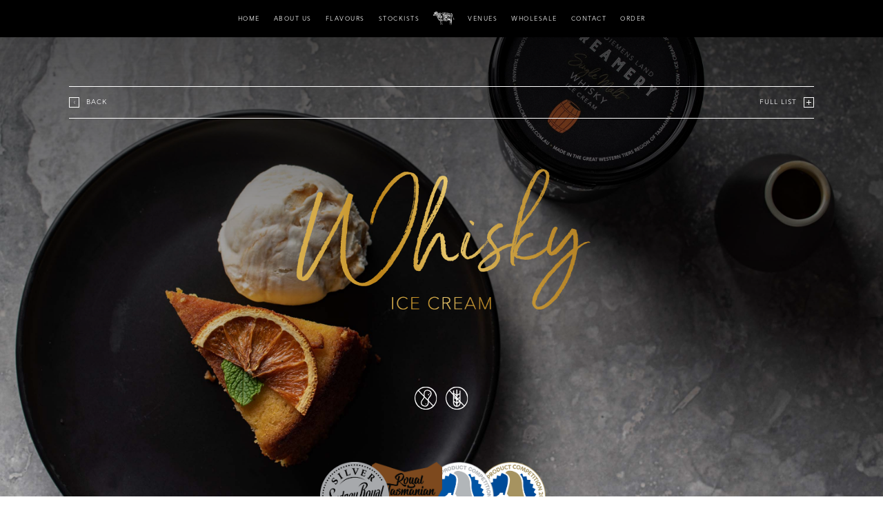

--- FILE ---
content_type: text/html; charset=UTF-8
request_url: https://vdlcreamery.com.au/flavours/whisky/
body_size: 6141
content:
<!doctype html><html data-wf-page="65d56562b3445851691550e7" data-wf-site="65c5656a1004f1417eb6b27b"><head><meta charset="utf-8"><title>Van Diemen's Land Creamery</title><meta content="width=device-width,initial-scale=1" name="viewport"><link href="/assets/css/normalize.css" rel="stylesheet" type="text/css"><link href="/assets/css/components.css" rel="stylesheet" type="text/css"><link href="/assets/css/vdlc.css" rel="stylesheet" type="text/css"><link href="https://fonts.googleapis.com" rel="preconnect"><link href="https://fonts.gstatic.com" rel="preconnect" crossorigin="anonymous"><script src="https://ajax.googleapis.com/ajax/libs/webfont/1.6.26/webfont.js" type="text/javascript"></script><script type="text/javascript">WebFont.load({  google: {    families: ["Raleway:100,200,300,regular,500,600,700,800,900,100italic,200italic,300italic,italic,500italic,600italic,700italic,800italic,900italic","Fira Sans Condensed:100,100italic,200,200italic,300,300italic,regular,italic,500,500italic,600,600italic,700,700italic,800,800italic,900,900italic"]  }});</script><script type="text/javascript">!function(o,c){var n=c.documentElement,t=" w-mod-";n.className+=t+"js",("ontouchstart"in o||o.DocumentTouch&&c instanceof DocumentTouch)&&(n.className+=t+"touch")}(window,document);</script><link href="/assets/images/favicon.png" rel="shortcut icon" type="image/x-icon"><link href="/assets/images/vdlc_header_logo.svg" rel="apple-touch-icon"><style>body {
	scroll-behavior: smooth;
}
.filter__menu__wrapper::-webkit-scrollbar {
  width: 0; /* Set scrollbar width to zero for Chrome, Safari, and newer Edge */
}
.filter__menu__wrapper::-webkit-scrollbar-thumb {
  background-color: transparent; /* Make scrollbar thumb transparent */
}
.filter__menu__wrapper::-webkit-scrollbar-track {
  background-color: transparent; /* Make scrollbar track transparent */
}</style><style>:root {--image-i2e7e336d: url('/assets/images/vdlc_header_logo.svg');--image-2010975c: url('/assets/images/vdlc_hero_logo_top.svg');--image-i2731bf46: url('/assets/images/vdlc-backdrop-dark.png');--image-7b40fadb: url('');--image-i2b5e3c33: url('/assets/images/filter__arrow.svg');--image-i7b6eeb65: url('/assets/images/vdl_creamery-export-4-2.jpg');--image-6ac89165: url('/assets/images/vdl_creamery-export-12.jpg');--image-i768491b4: url('/assets/images/vdlc_eating_ice_cream.jpg');}</style><meta property="og:title" content="Van Diemen's Land Creamery"><meta property="twitter:title" content="Van Diemen's Land Creamery"><style>.w-video.w-embed {
            aspect-ratio: 16 / 9;
        }</style></head><body><header class="header"><a href="/" class="nav__logo static w-inline-block"></a><nav class="navigation"><ul role="list" class="nav__list w-list-unstyled"><li class="nav__button"><a href="/" class="nav__link">HOME</a></li><li class="nav__button"><a href="/about-us/" class="nav__link">ABOUT US</a></li><li class="nav__button"><a href="/flavours/" class="nav__link">Flavours</a></li><li class="nav__button"><a href="/stockists/" class="nav__link">Stockists</a></li></ul><a href="/" class="nav__logo w-inline-block"></a><ul role="list" class="nav__list w-list-unstyled"><li class="nav__button"><a href="/vdlc-venues/" class="nav__link">Venues</a></li><li class="nav__button"><a href="/wholesale/" class="nav__link">Wholesale</a></li><li class="nav__button"><a href="/contact/" class="nav__link">Contact</a></li><li class="nav__button"><a href="https://b2b.vdlcreamery.com.au" target="_blank" class="nav__link">Order</a></li></ul></nav><div data-w-id="c10d7e44-a266-7fd2-17cc-ec5b2a0fe9eb" class="hamburger static"><div class="hamburger__line hoz"></div><div class="hamburger__line hoz"></div><div class="hamburger__line hoz"></div></div><div class="burger__menu"><nav class="navigation burger__navigation"><a href="/" class="nav__logo menu__logo w-inline-block"></a><ul role="list" class="nav__list burger__navigation w-list-unstyled"><li class="nav__button burger__item"><a href="/" class="nav__link">HOME</a></li><li class="nav__button burger__item"><a href="/about-us/" class="nav__link">ABOUT US</a></li><li class="nav__button burger__item"><a href="/flavours/" class="nav__link">Flavours</a></li><li class="nav__button burger__item"><a href="/stockists/" class="nav__link">Stockists</a></li><li class="nav__button burger__item"><a href="/vdlc-venues/" class="nav__link">Venues</a></li><li class="nav__button burger__item"><a href="/wholesale/" class="nav__link">Wholesale</a></li><li class="nav__button burger__item"><a href="/contact/" class="nav__link">Contact</a></li><li class="nav__button burger__item"><a href="https://b2b.vdlcreamery.com.au" target="_blank" class="nav__link">Order</a></li></ul></nav><div data-w-id="c023aed1-25dd-d246-ad87-01545d5bbb77" class="hamburger"><div class="hamburger__line right"></div><div class="hamburger__line left"></div></div></div></header><div class="custom__css w-embed"><style>.active__filter {
	color: black !important;
}
/* Form Styles */
.contact__form > input::placeholder {
	color: white;
}
.contact__form > textarea {
resize: none;
max-width: 100%;
}
.contact__form > textarea::placeholder {
	color: white;
}
.wholesale__form > input::placeholder {
	color: white;
}
.wholesale__form > textarea {
resize: none;
max-width: 100%;
}
.wholesale__form > textarea::placeholder {
	color: white;
}
.section__header__icon {
color: inherit;
}</style></div><div class="hero__2"><div class="flavours__menu"><div class="filter__menu__wrapper"><div class="filter__menu__header"><div data-w-id="5b4a4c64-fcb2-abb7-ff68-aecfe3cc8cd9" class="flavours__menu__button"><div class="flavours__button__icon margin___right"><img src="/assets/images/filter__arrow.svg" loading="lazy" alt="" class="icon__image"></div><h3 class="sub__heading__4">Back</h3></div><div data-w-id="5b4a4c64-fcb2-abb7-ff68-aecfe3cc8cde" class="flavours__menu__button"><h3 class="sub__heading__4">Full List</h3><div class="flavours__button__icon margin___left"><div class="button__2_line hoz"></div></div></div></div><div class="flavours__wrapper w-dyn-list"><div role="list" class="flavours__list w-dyn-items"><div role="listitem" class="flavour__item w-dyn-item"><a href="/flavours/banana-caramel-macadamia-ice-cream/" class="flavour__block w-inline-block"><h2 class="sub__heading__9">Banana & Caramel</h2><h2 class="sub__heading__9 flavour"><p>Ice Cream</p></h2></a></div><div role="listitem" class="flavour__item w-dyn-item"><a href="/flavours/blackcurrent-sorbet/" class="flavour__block w-inline-block"><h2 class="sub__heading__9">Blackcurrent Sorbet</h2><h2 class="sub__heading__9 flavour"><p>Sorbet</p></h2></a></div><div role="listitem" class="flavour__item w-dyn-item"><a href="/flavours/blood-orange/" class="flavour__block w-inline-block"><h2 class="sub__heading__9">Blood Orange Sorbet</h2><h2 class="sub__heading__9 flavour"><p>Sorbet</p></h2></a></div><div role="listitem" class="flavour__item w-dyn-item"><a href="/flavours/boysenberry-ripple-ice-cream/" class="flavour__block w-inline-block"><h2 class="sub__heading__9">Boysenberry Ripple</h2><h2 class="sub__heading__9 flavour"><p>Ice Cream</p></h2></a></div><div role="listitem" class="flavour__item w-dyn-item"><a href="/flavours/cafe-latte-ice-cream/" class="flavour__block w-inline-block"><h2 class="sub__heading__9">Cafe Latte</h2><h2 class="sub__heading__9 flavour"><p>Ice Cream</p></h2></a></div><div role="listitem" class="flavour__item w-dyn-item"><a href="/flavours/caramel-macadamia/" class="flavour__block w-inline-block"><h2 class="sub__heading__9">Caramel & Macadamia</h2><h2 class="sub__heading__9 flavour"><p>Gelato</p></h2></a></div><div role="listitem" class="flavour__item w-dyn-item"><a href="/flavours/caramelised-fig-ice-cream/" class="flavour__block w-inline-block"><h2 class="sub__heading__9">Caramelised Fig</h2><h2 class="sub__heading__9 flavour"><p>Ice Cream</p></h2></a></div><div role="listitem" class="flavour__item w-dyn-item"><a href="/flavours/cherry-raspberry-ripple/" class="flavour__block w-inline-block"><h2 class="sub__heading__9">Cherry & Raspberry Ripple</h2><h2 class="sub__heading__9 flavour"><p>Ice Cream</p></h2></a></div><div role="listitem" class="flavour__item w-dyn-item"><a href="/flavours/choc-hazelnut-gelato/" class="flavour__block w-inline-block"><h2 class="sub__heading__9">Choc Hazelnut</h2><h2 class="sub__heading__9 flavour"><p>Gelato</p></h2></a></div><div role="listitem" class="flavour__item w-dyn-item"><a href="/flavours/banana-caramel-c/" class="flavour__block w-inline-block"><h2 class="sub__heading__9">Choc Licorice</h2><h2 class="sub__heading__9 flavour"><p>Ice Cream</p></h2></a></div><div role="listitem" class="flavour__item w-dyn-item"><a href="/flavours/mint-choc-chip/" class="flavour__block w-inline-block"><h2 class="sub__heading__9">Choc Mint Crunch</h2><h2 class="sub__heading__9 flavour"><p>Ice Cream</p></h2></a></div><div role="listitem" class="flavour__item w-dyn-item"><a href="/flavours/double-chocolate-gelato/" class="flavour__block w-inline-block"><h2 class="sub__heading__9">Chocolate</h2><h2 class="sub__heading__9 flavour"><p>Gelato</p></h2></a></div><div role="listitem" class="flavour__item w-dyn-item"><a href="/flavours/cookies-cream/" class="flavour__block w-inline-block"><h2 class="sub__heading__9">Cookies & Cream</h2><h2 class="sub__heading__9 flavour"><p>Gelato</p></h2></a></div><div role="listitem" class="flavour__item w-dyn-item"><a href="/flavours/feijoa-apple/" class="flavour__block w-inline-block"><h2 class="sub__heading__9">Feijoa & Apple</h2><h2 class="sub__heading__9 flavour"><p>Ice Cream</p></h2></a></div><div role="listitem" class="flavour__item w-dyn-item"><a href="/flavours/feijoa-apple-sorbet/" class="flavour__block w-inline-block"><h2 class="sub__heading__9">Feijoa & Apple</h2><h2 class="sub__heading__9 flavour"><p>Ice Cream</p></h2></a></div><div role="listitem" class="flavour__item w-dyn-item"><a href="/flavours/feijoa-sorbet/" class="flavour__block w-inline-block"><h2 class="sub__heading__9">Feijoa Sorbet</h2><h2 class="sub__heading__9 flavour"><p>Sorbet</p></h2></a></div><div role="listitem" class="flavour__item w-dyn-item"><a href="/flavours/green-apple-sorbet/" class="flavour__block w-inline-block"><h2 class="sub__heading__9">Green Apple</h2><h2 class="sub__heading__9 flavour"><p>Sorbet</p></h2></a></div><div role="listitem" class="flavour__item w-dyn-item"><a href="/flavours/hokey-pokey-ice-cream/" class="flavour__block w-inline-block"><h2 class="sub__heading__9">Hokey Pokey</h2><h2 class="sub__heading__9 flavour"><p>Ice Cream</p></h2></a></div><div role="listitem" class="flavour__item w-dyn-item"><a href="/flavours/honeycomb-crunch-ice-cream/" class="flavour__block w-inline-block"><h2 class="sub__heading__9">Honeycomb Crunch</h2><h2 class="sub__heading__9 flavour"><p>Ice Cream</p></h2></a></div><div role="listitem" class="flavour__item w-dyn-item"><a href="/flavours/jamaican-rum-raisin/" class="flavour__block w-inline-block"><h2 class="sub__heading__9">Jamaican Rum & Raisin</h2><h2 class="sub__heading__9 flavour"><p>Gelato</p></h2></a></div><div role="listitem" class="flavour__item w-dyn-item"><a href="/flavours/lavender-choc-gelato/" class="flavour__block w-inline-block"><h2 class="sub__heading__9">Lavender & Chocolate</h2><h2 class="sub__heading__9 flavour"><p>Gelato</p></h2></a></div><div role="listitem" class="flavour__item w-dyn-item"><a href="/flavours/lavender-coconut-gelato/" class="flavour__block w-inline-block"><h2 class="sub__heading__9">Lavender & Coconut</h2><h2 class="sub__heading__9 flavour"><p>Gelato</p></h2></a></div><div role="listitem" class="flavour__item w-dyn-item"><a href="/flavours/lavender-white-choc-gelato/" class="flavour__block w-inline-block"><h2 class="sub__heading__9">Lavender & White Chocolate</h2><h2 class="sub__heading__9 flavour"><p>Gelato</p></h2></a></div><div role="listitem" class="flavour__item w-dyn-item"><a href="/flavours/lemon-curd-ice-cream/" class="flavour__block w-inline-block"><h2 class="sub__heading__9">Lemon Curd</h2><h2 class="sub__heading__9 flavour"><p>Ice Cream</p></h2></a></div><div role="listitem" class="flavour__item w-dyn-item"><a href="/flavours/lemon-sorbet-1/" class="flavour__block w-inline-block"><h2 class="sub__heading__9">Lemon Sorbet</h2><h2 class="sub__heading__9 flavour"></h2></a></div><div role="listitem" class="flavour__item w-dyn-item"><a href="/flavours/lime-curd-ice-cream/" class="flavour__block w-inline-block"><h2 class="sub__heading__9">Lime Curd</h2><h2 class="sub__heading__9 flavour"><p>Ice Cream</p></h2></a></div><div role="listitem" class="flavour__item w-dyn-item"><a href="/flavours/peach-lemon-myrtle-ice-cream/" class="flavour__block w-inline-block"><h2 class="sub__heading__9">Peach & Lemon Myrtle</h2><h2 class="sub__heading__9 flavour"><p>Ice Cream</p></h2></a></div><div role="listitem" class="flavour__item w-dyn-item"><a href="/flavours/pepperberry-leatherwood-honey-ice-cream/" class="flavour__block w-inline-block"><h2 class="sub__heading__9">Pepperberry & Leatherwood</h2><h2 class="sub__heading__9 flavour"><p>Ice Cream</p></h2></a></div><div role="listitem" class="flavour__item w-dyn-item"><a href="/flavours/pineapple-sorbet/" class="flavour__block w-inline-block"><h2 class="sub__heading__9">Pineapple</h2><h2 class="sub__heading__9 flavour"><p>Sorbet</p></h2></a></div><div role="listitem" class="flavour__item w-dyn-item"><a href="/flavours/pistachio-ice-cream/" class="flavour__block w-inline-block"><h2 class="sub__heading__9">Pistachio Ice Cream</h2><h2 class="sub__heading__9 flavour"><p>Ice Cream</p></h2></a></div><div role="listitem" class="flavour__item w-dyn-item"><a href="/flavours/raffaello-gelato/" class="flavour__block w-inline-block"><h2 class="sub__heading__9">Raffaello Gelato</h2><h2 class="sub__heading__9 flavour"><p>Gelato</p></h2></a></div><div role="listitem" class="flavour__item w-dyn-item"><a href="/flavours/raspberry-sorbet/" class="flavour__block w-inline-block"><h2 class="sub__heading__9">Raspberry</h2><h2 class="sub__heading__9 flavour"><p>Sorbet</p></h2></a></div><div role="listitem" class="flavour__item w-dyn-item"><a href="/flavours/raspberry-white-choc-ice-cream/" class="flavour__block w-inline-block"><h2 class="sub__heading__9">Raspberry & White Chocolate</h2><h2 class="sub__heading__9 flavour"><p>Gelato</p></h2></a></div><div role="listitem" class="flavour__item w-dyn-item"><a href="/flavours/rum-raisin-gelato/" class="flavour__block w-inline-block"><h2 class="sub__heading__9">Rum & Raisin</h2><h2 class="sub__heading__9 flavour"><p>Gelato</p></h2></a></div><div role="listitem" class="flavour__item w-dyn-item"><a href="/flavours/salted-caramel/" class="flavour__block w-inline-block"><h2 class="sub__heading__9">Salted Caramel</h2><h2 class="sub__heading__9 flavour"><p>Ice Cream</p></h2></a></div><div role="listitem" class="flavour__item w-dyn-item"><a href="/flavours/salted-lim/" class="flavour__block w-inline-block"><h2 class="sub__heading__9">Salted Lime</h2><h2 class="sub__heading__9 flavour"><p>Sorbet</p></h2></a></div><div role="listitem" class="flavour__item w-dyn-item"><a href="/flavours/sour-watermelon-sorbet/" class="flavour__block w-inline-block"><h2 class="sub__heading__9">Sour Watermelon Sorbet</h2><h2 class="sub__heading__9 flavour"><p>Sorbet</p></h2></a></div><div role="listitem" class="flavour__item w-dyn-item"><a href="/flavours/strawberries-cream/" class="flavour__block w-inline-block"><h2 class="sub__heading__9">Strawberries & Cream</h2><h2 class="sub__heading__9 flavour"><p>Ice Cream</p></h2></a></div><div role="listitem" class="flavour__item w-dyn-item"><a href="/flavours/turkish-delight/" class="flavour__block w-inline-block"><h2 class="sub__heading__9">Turkish Delight</h2><h2 class="sub__heading__9 flavour"><p>Ice Cream</p></h2></a></div><div role="listitem" class="flavour__item w-dyn-item"><a href="/flavours/turkish-delight-1/" class="flavour__block w-inline-block"><h2 class="sub__heading__9">Turkish Delight</h2><h2 class="sub__heading__9 flavour"><p>Ice Cream</p></h2></a></div><div role="listitem" class="flavour__item w-dyn-item"><a href="/flavours/vanilla-bean-ice-cream/" class="flavour__block w-inline-block"><h2 class="sub__heading__9">Vanilla Bean</h2><h2 class="sub__heading__9 flavour"><p>Ice Cream</p></h2></a></div><div role="listitem" class="flavour__item w-dyn-item"><a href="/flavours/vegan-chocolate-sorbet/" class="flavour__block w-inline-block"><h2 class="sub__heading__9">Vegan Chocolate</h2><h2 class="sub__heading__9 flavour"><p>Sorbet</p></h2></a></div><div role="listitem" class="flavour__item w-dyn-item"><a href="/flavours/vegan-vanilla/" class="flavour__block w-inline-block"><h2 class="sub__heading__9">Vegan Vanilla</h2><h2 class="sub__heading__9 flavour"><p>Sorbet</p></h2></a></div><div role="listitem" class="flavour__item w-dyn-item"><a href="/flavours/whisky/" class="flavour__block w-inline-block"><h2 class="sub__heading__9">Whisky</h2><h2 class="sub__heading__9 flavour"><p>Ice Cream</p></h2></a></div><div role="listitem" class="flavour__item w-dyn-item"><a href="/flavours/whisky-festive/" class="flavour__block w-inline-block"><h2 class="sub__heading__9">Whisky Cream</h2><h2 class="sub__heading__9 flavour"><p>Ice Cream</p></h2></a></div></div></div></div></div><img src="/assets/external/660df2917164c03ae4d72808_van_diemens_land_creamery-photography-whisky-nda_9106b.jpg" loading="eager" alt="" class="full__image__hero"><div class="hero__content flavour__cms"><div class="hero__flavour__content"><div class="filter__menu__header flavour"><a href="/flavours/" class="flavours__menu__button w-inline-block"><div class="flavours__button__icon margin___right"><img src="/assets/images/filter__arrow.svg" loading="lazy" alt="" class="icon__image"></div><h3 class="sub__heading__4">Back</h3></a><div data-w-id="530d83df-f502-2c49-4c9c-76fb6d4a3843" class="flavours__menu__button"><h3 class="sub__heading__4">Full List</h3><div class="flavours__button__icon margin___left"><div class="button__2_line ver"></div><div class="button__2_line hoz"></div></div></div></div><img src="/assets/external/660df84498a70392ae921665_vdlc-flavour-title-whisky20ice20cream.png" loading="eager" alt="" class="hero__flavour__graphic"><div class="allergy__icons"><img src="/assets/images/nut__icon.svg" loading="eager" alt="" class="allergy__icon"><img src="/assets/images/wheat__icon.svg" loading="eager" alt="" class="allergy__icon"></div></div></div><div class="image__overlay _2"></div><div class="awards__content"><div class="awards"><div class="awards__wrapper w-dyn-list"><div role="list" class="awards__list w-dyn-items"><div role="listitem" class="award__item w-dyn-item"><img src="/assets/external/660e47a5d9a069b0e4d2ba6a_sra_2023_silver.png" loading="lazy" alt="undefined" class="award"></div><div role="listitem" class="award__item w-dyn-item"><img src="/assets/external/660e49769b8ac04ade890808_rtff_2023_bronze.png" loading="lazy" alt="undefined" class="award"></div><div role="listitem" class="award__item w-dyn-item"><img src="/assets/external/660e4600a8e1876ab1b26d66_diaa-awards-2022_silver.png" loading="lazy" alt="undefined" class="award"></div><div role="listitem" class="award__item w-dyn-item"><img src="/assets/external/660e44e81fe460b59d2ccdfb_diaa-awards-2020_gold.png" loading="lazy" alt="undefined" class="award"></div></div></div><div class="script__inline w-embed w-script"><script>window.addEventListener('DOMContentLoaded', () => {
const awards = document.querySelectorAll('.award')
let endIndex = awards.length
awards.forEach((award) => {
	award.style.zIndex = endIndex
  endIndex--
});
});</script></div></div></div></div><main class="content"><div class="section intro"><div class="line no__margin__top"></div><div class="text__content"><h2 class="heading__4">Whisky</h2><p class="body__copy__1 margin__top">Smooth, rich and creamy with a decadent whisky swirl – the ultimate indulgent dessert.</p></div><div class="line"></div><div class="types__animation"><div class="types__images"><img src="/assets/external/660df286dacde48859b76551_van_diemens_land_creamery-photography-flavour-whisky-nda_8714s.jpg" loading="lazy" id="scoopImage" alt="undefined" class="type__image"><img src="/assets/images/van_diemens_land_creamery-photography-product-nda_1884-whisky-2.png" loading="lazy" id="tubImage" alt="undefined" class="type__image"><img src="" loading="lazy" id="dixieImage" alt="undefined" class="type__image"><img src="" loading="lazy" id="freezeImage" alt="undefined" class="type__image"></div><div class="types__dynamic__controller"><div class="types__header"><h2 class="sub__heading__2 caps">Available</h2><div class="types__pins"><div class="types__button active__icon"><div class="types__icon w-embed"><svg xmlns="http://www.w3.org/2000/svg" width="100%" height="100%" viewBox="0 0 7.1 9.4"><path d="M4.8 1.8v2.5c0 0-.1.1-.1.1s-.2.2-.3.2-.3-.2-.4-.2-.2.2-.3.2-.2-.2-.3-.2-.2.2-.3.2-.3-.2-.4-.2s-.2.1-.3.1V1.8H.4l.4 7.5c0 .1.1.2.2.2h5c.1 0 .2-.1.2-.2l.4-7.5H4.8z" fill="currentColor"></path><g transform="translate(0 0)"><path d="M2.3 0H.1C.1 0 0 .1 0 .1v1.2c0 .1.1.1.1.1h2.2V0z" fill="currentColor"></path><path d="M6.9 0H4.8v1.5H7c.1 0 .1-.1.1-.1V.1C7.1.1 7 0 6.9 0z" fill="currentColor"></path></g></svg></div><div>Tubs</div></div></div></div></div><div class="type__line"></div></div><div class="types__animation hide"><div class="types__images"><img src="/assets/external/660df286dacde48859b76551_van_diemens_land_creamery-photography-flavour-whisky-nda_8714s.jpg" loading="lazy" id="scoopImage" alt="undefined" class="type__image"><img src="/assets/images/van_diemens_land_creamery-photography-product-nda_1884-whisky-2.png" loading="lazy" id="tubImage" alt="undefined" class="type__image"><img src="" loading="lazy" id="dixieImage" alt="undefined" class="type__image"><img src="" loading="lazy" id="freezeImage" alt="undefined" class="type__image"></div><div class="types__wrapper w-dyn-list"><div role="list" class="types__content w-dyn-items"><div role="listitem" class="type__item w-dyn-item"><img src="" loading="lazy" alt="undefined" class="type__image"><div class="types__text">Tubs</div></div></div></div><div class="types__dynamic__controller"><div id="prev" class="types__button__icon left"><img src="/assets/images/filter__arrow.svg" loading="lazy" alt="" class="icon__image"></div><div class="types__header"><h2 class="sub__heading__2 caps">Available</h2><h3 class="heading__2">...</h3><div class="types__pins"><div class="section__header__button active__filter" v-on:click="filterName($event)"><div class="section__header__icon w-embed"><svg xmlns="http://www.w3.org/2000/svg" width="100%" height="100%" viewBox="0 0 6.212 12.741" fill="currentColor"><g id="Group_1113" data-name="Group 1113" transform="translate(0 0)"><path id="Path_7" data-name="Path 7" d="M701.193-228.173a9.111,9.111,0,0,0,2.946-.459.666.666,0,0,0,.16-.434.669.669,0,0,0-.369-.6c.008-.086.013-.174.013-.262a2.749,2.749,0,0,0-2.75-2.75,2.75,2.75,0,0,0-2.75,2.75c0,.088,0,.176.013.262a.669.669,0,0,0-.369.6.667.667,0,0,0,.16.434A9.114,9.114,0,0,0,701.193-228.173Z" transform="translate(-698.087 232.676)"></path><path id="Path_8" data-name="Path 8" d="M706.681-182.729a10.054,10.054,0,0,1-2.564-.319l2.417,8.167a.153.153,0,0,0,.294,0l2.417-8.167A10.055,10.055,0,0,1,706.681-182.729Z" transform="translate(-703.575 187.512)"></path></g></svg></div><div class="filtercat">Scoops</div></div><div class="section__header__button" v-on:click="filterName($event)"><div class="section__header__icon w-embed"><svg xmlns="http://www.w3.org/2000/svg" width="100%" height="100%" viewBox="0 0 7.1 9.4"><path d="M4.8 1.8v2.5c0 0-.1.1-.1.1s-.2.2-.3.2-.3-.2-.4-.2-.2.2-.3.2-.2-.2-.3-.2-.2.2-.3.2-.3-.2-.4-.2s-.2.1-.3.1V1.8H.4l.4 7.5c0 .1.1.2.2.2h5c.1 0 .2-.1.2-.2l.4-7.5H4.8z" fill="currentColor"></path><g transform="translate(0 0)"><path d="M2.3 0H.1C.1 0 0 .1 0 .1v1.2c0 .1.1.1.1.1h2.2V0z" fill="currentColor"></path><path d="M6.9 0H4.8v1.5H7c.1 0 .1-.1.1-.1V.1C7.1.1 7 0 6.9 0z" fill="currentColor"></path></g></svg></div><div class="filtercat">Tubs</div></div><div class="section__header__button" v-on:click="filterName($event)"><div class="section__header__icon w-embed"><svg xmlns="http://www.w3.org/2000/svg" width="100%" height="100%" viewBox="0 0 7.906 10.341" fill="currentColor"><g id="Group_1112" data-name="Group 1112"><path id="Path_9" data-name="Path 9" d="M831.209-149.473h5.825a.184.184,0,0,0,.178-.175l.449-5.378h-7.079l.449,5.378A.184.184,0,0,0,831.209-149.473Z" transform="translate(-830.169 159.814)"></path><rect id="Rectangle_8" data-name="Rectangle 8" width="7.906" height="0.398" rx="0.199" transform="translate(0 3.992)"></rect><path id="Path_10" data-name="Path 10" d="M878-192.551l-.957-2.407a.867.867,0,0,1,.541-1.146.867.867,0,0,1,1.107.616l.729,2.936Z" transform="translate(-876.799 196.145)"></path></g></svg></div><div class="filtercat">Dixie</div></div><div class="section__header__button" v-on:click="filterName($event)"><div class="section__header__icon w-embed"><svg id="Group_5783" data-name="Group 5783" xmlns="http://www.w3.org/2000/svg" xmlns:xlink="http://www.w3.org/1999/xlink" width="100%" height="100%" viewBox="0 0 6.709 9.77" fill="currentColor"><defs><clipPath id="clip-path"><rect id="Rectangle_1393" data-name="Rectangle 1393" width="6.709" height="9.77" fill="#7e7e7e"></rect></clipPath></defs><g id="Group_5784" data-name="Group 5784" clip-path="url(#clip-path)"><path id="Path_5256" data-name="Path 5256" d="M6.085,0H.623A.658.658,0,0,0,0,.7V.812L.083.871,6.626.889,6.709.813V.7A.658.658,0,0,0,6.085,0" fill="currentColor"></path><path id="Path_5257" data-name="Path 5257" d="M6.672,35.84H4.68v2.469s-.064.14-.142.14-.209-.223-.284-.223-.209.223-.284.223-.209-.223-.284-.223-.209.223-.284.223-.209-.223-.284-.223-.209.223-.284.223-.209-.223-.284-.223-.209.223-.284.223-.142-.14-.142-.14V35.84H.129l-.081.046v.364s.274,4.808.45,7.885h.857s.1.312,2.046.312,2.046-.312,2.046-.312H6.3c.175-3.076.45-7.885.45-7.885v-.364Z" transform="translate(-0.046 -34.676)" fill="currentColor"></path></g></svg></div><div class="filtercat">Freeze Dried</div></div></div><div class="types__pins"><div class="types__button active__icon"><div class="types__icon w-embed"><svg xmlns="http://www.w3.org/2000/svg" width="100%" height="100%" viewBox="0 0 6.212 12.741" fill="currentColor"><g id="Group_1113" data-name="Group 1113" transform="translate(0 0)"><path id="Path_7" data-name="Path 7" d="M701.193-228.173a9.111,9.111,0,0,0,2.946-.459.666.666,0,0,0,.16-.434.669.669,0,0,0-.369-.6c.008-.086.013-.174.013-.262a2.749,2.749,0,0,0-2.75-2.75,2.75,2.75,0,0,0-2.75,2.75c0,.088,0,.176.013.262a.669.669,0,0,0-.369.6.667.667,0,0,0,.16.434A9.114,9.114,0,0,0,701.193-228.173Z" transform="translate(-698.087 232.676)"></path><path id="Path_8" data-name="Path 8" d="M706.681-182.729a10.054,10.054,0,0,1-2.564-.319l2.417,8.167a.153.153,0,0,0,.294,0l2.417-8.167A10.055,10.055,0,0,1,706.681-182.729Z" transform="translate(-703.575 187.512)"></path></g></svg></div><div>Scoops</div></div><div class="types__button"><div class="types__icon w-embed"><svg xmlns="http://www.w3.org/2000/svg" width="100%" height="100%" viewBox="0 0 7.1 9.4"><path d="M4.8 1.8v2.5c0 0-.1.1-.1.1s-.2.2-.3.2-.3-.2-.4-.2-.2.2-.3.2-.2-.2-.3-.2-.2.2-.3.2-.3-.2-.4-.2s-.2.1-.3.1V1.8H.4l.4 7.5c0 .1.1.2.2.2h5c.1 0 .2-.1.2-.2l.4-7.5H4.8z" fill="currentColor"></path><g transform="translate(0 0)"><path d="M2.3 0H.1C.1 0 0 .1 0 .1v1.2c0 .1.1.1.1.1h2.2V0z" fill="currentColor"></path><path d="M6.9 0H4.8v1.5H7c.1 0 .1-.1.1-.1V.1C7.1.1 7 0 6.9 0z" fill="currentColor"></path></g></svg></div><div>Tubs</div></div><div class="types__button"><div class="types__icon w-embed"><svg xmlns="http://www.w3.org/2000/svg" width="100%" height="100%" viewBox="0 0 7.906 10.341" fill="currentColor"><g id="Group_1112" data-name="Group 1112"><path id="Path_9" data-name="Path 9" d="M831.209-149.473h5.825a.184.184,0,0,0,.178-.175l.449-5.378h-7.079l.449,5.378A.184.184,0,0,0,831.209-149.473Z" transform="translate(-830.169 159.814)"></path><rect id="Rectangle_8" data-name="Rectangle 8" width="7.906" height="0.398" rx="0.199" transform="translate(0 3.992)"></rect><path id="Path_10" data-name="Path 10" d="M878-192.551l-.957-2.407a.867.867,0,0,1,.541-1.146.867.867,0,0,1,1.107.616l.729,2.936Z" transform="translate(-876.799 196.145)"></path></g></svg></div><div>Dixie</div></div><div class="types__button"><div class="types__icon w-embed"><svg id="Group_5783" data-name="Group 5783" xmlns="http://www.w3.org/2000/svg" xmlns:xlink="http://www.w3.org/1999/xlink" width="100%" height="100%" viewBox="0 0 6.709 9.77" fill="currentColor"><defs><clipPath id="clip-path"><rect id="Rectangle_1393" data-name="Rectangle 1393" width="6.709" height="9.77" fill="#7e7e7e"></rect></clipPath></defs><g id="Group_5784" data-name="Group 5784" clip-path="url(#clip-path)"><path id="Path_5256" data-name="Path 5256" d="M6.085,0H.623A.658.658,0,0,0,0,.7V.812L.083.871,6.626.889,6.709.813V.7A.658.658,0,0,0,6.085,0" fill="currentColor"></path><path id="Path_5257" data-name="Path 5257" d="M6.672,35.84H4.68v2.469s-.064.14-.142.14-.209-.223-.284-.223-.209.223-.284.223-.209-.223-.284-.223-.209.223-.284.223-.209-.223-.284-.223-.209.223-.284.223-.209-.223-.284-.223-.209.223-.284.223-.142-.14-.142-.14V35.84H.129l-.081.046v.364s.274,4.808.45,7.885h.857s.1.312,2.046.312,2.046-.312,2.046-.312H6.3c.175-3.076.45-7.885.45-7.885v-.364Z" transform="translate(-0.046 -34.676)" fill="currentColor"></path></g></svg></div><div>Freeze Dried</div></div></div></div><div id="next" class="types__button__icon right"><img src="/assets/images/filter__arrow.svg" loading="lazy" alt="" class="icon__image"></div></div><div class="type__line"></div></div><div class="html-embed w-embed w-script"></div></div><div class="section spacer__section alt"><div class="image__list alt__overlap"><div class="image__item static"><img src="https://uploads-ssl.webflow.com/65d56561260ff27ba0d30b99/661cccc363939fbbd3d1db53_van_diemens_land_creamery-photography-creative-NDA_9101l%202.jpg" loading="lazy" alt="" class="full__image static"></div></div><div class="accordion__content"><div class="accordion__item"><div data-w-id="84244546-4141-b103-cf42-59329b330d7b" class="accordion__header"><div class="accordion__headings top"><div class="product__item__button__icon margin___right"><div style="display:none" class="button__1_line ver"></div><div class="button__1_line hoz"></div></div><h3 class="sub__heading__4 alt">Award Listing</h3></div></div><div style="display:flex" class="accordion__body"><div class="accordion__wrapper w-dyn-list"><div role="list" class="accordion__data w-dyn-items"><div role="listitem" class="accordion__render w-dyn-item"><div class="accordion__opened__item"><div class="accordion__headings info"><div class="sub__heading__15 alt margin__right">2023</div><h3 class="sub__heading__4 alt">Sydney Royal Awards</h3></div><div class="accordion__headings"><h3 class="sub__heading__4 alt">Silver Award</h3></div></div></div><div role="listitem" class="accordion__render w-dyn-item"><div class="accordion__opened__item"><div class="accordion__headings info"><div class="sub__heading__15 alt margin__right">2023</div><h3 class="sub__heading__4 alt">Royal Tasmanian Fine Food Awards</h3></div><div class="accordion__headings"><h3 class="sub__heading__4 alt">Bronze Award</h3></div></div></div><div role="listitem" class="accordion__render w-dyn-item"><div class="accordion__opened__item"><div class="accordion__headings info"><div class="sub__heading__15 alt margin__right">2022</div><h3 class="sub__heading__4 alt">Dairy Industry Association of Australia</h3></div><div class="accordion__headings"><h3 class="sub__heading__4 alt">Silver Award</h3></div></div></div><div role="listitem" class="accordion__render w-dyn-item"><div class="accordion__opened__item"><div class="accordion__headings info"><div class="sub__heading__15 alt margin__right">2020</div><h3 class="sub__heading__4 alt">Dairy Industry Association of Australia</h3></div><div class="accordion__headings"><h3 class="sub__heading__4 alt">Gold Award</h3></div></div></div></div></div></div></div><div class="accordion__item"><div data-w-id="e1f509f1-0a31-27b7-5ae6-f7d4cdb721c1" class="accordion__header"><div class="accordion__headings top"><div class="product__item__button__icon margin___right"><div style="display:flex" class="button__1_line ver"></div><div class="button__1_line hoz"></div></div><h3 class="sub__heading__4 alt">Ingredients</h3></div></div><div style="display:none" class="accordion__body"><div class="accordion__opened__item"><div class="body__copy__2 rich__text w-richtext"><p><strong>Milk</strong>, Sugar, Butter (Milk), Skim Milk Powder, Caramel Whisky Sauce (4%) [Milk], Dietary Fibre, Single Malt Whisky(1%), Natural Flavour, Cold Brew Coffee (<strong>Caffeine</strong>), Vanilla Extract, Emulsifiers/Stabilisers: Cellulose, Cellulose Gum, Carrageenan, Tara Gum, Guar Gum</p></div></div></div></div></div></div><div class="section to__try"><div class="feature__flavours__header"><h2 class="heading__2 alt">Flavours</h2><h3 class="sub__heading__1 alt">TO TRY</h3></div><div class="product__wrapper__feature w-dyn-list"><div role="list" class="product__list flavours _3__column w-dyn-items"><div role="listitem" class="product__cms__item w-dyn-item"><a href="/flavours/lemon-sorbet-1/" class="product__item w-inline-block"><div class="product__item__image"><img src="/assets/images/660dec5d73d9da2a590a4733_van_diemens_land_creamery-photography-flavour-lemon_sorbet-nda_8723s.jpg" loading="lazy" alt="undefined" class="full"></div><div class="product__item__info"><div class="product__item__header"><h2 class="sub__heading__3 alt">Lemon Sorbet</h2><h3 class="sub__heading__4 alt margin__top"></h3></div><div class="product__item__bottom__info"><div class="product__item__button"><div class="product__item__button__icon margin___right"><div class="button__1_line hoz"></div><div class="button__1_line ver"></div></div><h3 class="sub__heading__4 alt">Details</h3></div><div class="product__item__types none"></div></div></div></a></div><div role="listitem" class="product__cms__item w-dyn-item"><a href="/flavours/feijoa-apple/" class="product__item w-inline-block"><div class="product__item__image"><img src="/assets/images/660df07193bd9c77e9970eac_van_diemens_land_creamery-photography-flavour-salted_caramel-nda_8707s.jpg" loading="lazy" alt="undefined" class="full"></div><div class="product__item__info"><div class="product__item__header"><h2 class="sub__heading__3 alt">Feijoa & Apple</h2><h3 class="sub__heading__4 alt margin__top"><p>Ice Cream</p></h3></div><div class="product__item__bottom__info"><div class="product__item__button"><div class="product__item__button__icon margin___right"><div class="button__1_line hoz"></div><div class="button__1_line ver"></div></div><h3 class="sub__heading__4 alt">Details</h3></div><div class="product__item__types none"></div></div></div></a></div><div role="listitem" class="product__cms__item w-dyn-item"><a href="/flavours/turkish-delight-1/" class="product__item w-inline-block"><div class="product__item__image"><img src="/assets/images/b6ce0d86-3646-4ce7-8364-ccea8abd71d6.jpg" loading="lazy" alt="undefined" class="full"></div><div class="product__item__info"><div class="product__item__header"><h2 class="sub__heading__3 alt">Turkish Delight</h2><h3 class="sub__heading__4 alt margin__top"><p>Ice Cream</p></h3></div><div class="product__item__bottom__info"><div class="product__item__button"><div class="product__item__button__icon margin___right"><div class="button__1_line hoz"></div><div class="button__1_line ver"></div></div><h3 class="sub__heading__4 alt">Details</h3></div><div class="product__item__types none"></div></div></div></a></div><div role="listitem" class="product__cms__item w-dyn-item"><a href="/flavours/honeycomb-crunch-ice-cream/" class="product__item w-inline-block"><div class="product__item__image"><img src="/assets/external/660dea4b3c1b1fa4a61e731e_van_diemens_land_creamery-photography-flavour-honeycomb_crunch-nda_8757s.jpg" loading="lazy" alt="undefined" class="full"></div><div class="product__item__info"><div class="product__item__header"><h2 class="sub__heading__3 alt">Honeycomb Crunch</h2><h3 class="sub__heading__4 alt margin__top"><p>Ice Cream</p></h3></div><div class="product__item__bottom__info"><div class="product__item__button"><div class="product__item__button__icon margin___right"><div class="button__1_line hoz"></div><div class="button__1_line ver"></div></div><h3 class="sub__heading__4 alt">Details</h3></div><div class="product__item__types none"></div></div></div></a></div><div role="listitem" class="product__cms__item w-dyn-item"><a href="/flavours/lavender-choc-gelato/" class="product__item w-inline-block"><div class="product__item__image"><img src="/assets/external/660dea9733fb18f2b7327899_van_diemens_land_creamery-photography-flavour-lavender_choc_gelato-nda_8762s.jpg" loading="lazy" alt="undefined" class="full"></div><div class="product__item__info"><div class="product__item__header"><h2 class="sub__heading__3 alt">Lavender & Chocolate</h2><h3 class="sub__heading__4 alt margin__top"><p>Gelato</p></h3></div><div class="product__item__bottom__info"><div class="product__item__button"><div class="product__item__button__icon margin___right"><div class="button__1_line hoz"></div><div class="button__1_line ver"></div></div><h3 class="sub__heading__4 alt">Details</h3></div><div class="product__item__types none"></div></div></div></a></div><div role="listitem" class="product__cms__item w-dyn-item"><a href="/flavours/lime-curd-ice-cream/" class="product__item w-inline-block"><div class="product__item__image"><img src="/assets/external/660dece315b40a46f9fe05eb_van_diemens_land_creamery-photography-flavour-lime_curd-nda_8750s.jpg" loading="lazy" alt="undefined" class="full"></div><div class="product__item__info"><div class="product__item__header"><h2 class="sub__heading__3 alt">Lime Curd</h2><h3 class="sub__heading__4 alt margin__top"><p>Ice Cream</p></h3></div><div class="product__item__bottom__info"><div class="product__item__button"><div class="product__item__button__icon margin___right"><div class="button__1_line hoz"></div><div class="button__1_line ver"></div></div><h3 class="sub__heading__4 alt">Details</h3></div><div class="product__item__types none"></div></div></div></a></div></div></div><a href="/flavours/" class="large__button__1 margin__top w-inline-block"><div class="sub__heading__11 alt">Explore all Flavours</div></a></div><div class="footer__banner__wrapper w-dyn-list"><div role="list" class="footer__banner__list w-dyn-items"><div role="listitem" class="footer__banner__item w-dyn-item"><a href="/flavours/mint-choc-chip/" class="footer__banner w-inline-block"><img src="/assets/external/660ded35c202b17a8c7c62c3_van_diemens_land_creamery-photography-mint_choc_chip-dsc_1797lss.jpg" loading="lazy" alt="" class="full__image"><div class="footer__banner__content"><div class="sub__heading__10 footer__text">You might also like</div><img src="/assets/images/mintcrunch.png" loading="lazy" alt="" class="footer__graphic"></div><div class="image__overlay"></div></a></div></div></div></main><footer class="footer"><div class="footer__details"><div class="footer__item margin_right"><div class="footer__item__header"><h2 class="heading__6">VDLC Cafe & Factory</h2><h3 class="sub__heading__8">VDLC Cafe & Factory</h3></div><div class="footer__item__nfo"><a href="#" class="sub__heading__12 margin__top">10 Christmas Hills Road, Elizabeth Town TAS 7304</a> <a href="tel:(03) 6362 4200" class="sub__heading__12 margin__top">(03) 6362 4200</a> <a href="mailto:cafe@vdlcreamery.com.au" class="sub__heading__12 margin__top">admin@vdlcreamery.com.au</a><div class="sub__heading__12 margin__top">MON-SUN: 11am-5pm</div></div><a href="mailto:cafe@vdlcreamery.com.au?subject=Contact%20-%20Venue" class="footer__button__1 w-inline-block"><div class="sub__heading__13">Contact Venue</div></a></div><div class="footer__item"><div class="footer__item__header"><h2 class="heading__6">Vdlc Waterfront punt</h2><h3 class="sub__heading__8">Hobart, Tasmania</h3></div><div class="footer__item__nfo"><a href="#" class="sub__heading__12 margin__top">Constitution Dock, Hobart TAS 7000</a> <a href="tel:(03) 6362 4200" class="sub__heading__12 margin__top">(03) 6362 4200</a> <a href="mailto:hobart@vdlcreamery.com.au" class="sub__heading__12 margin__top">hobart@vdlcreamery.com.au</a><div class="sub__heading__12 margin__top">SUN-THU: 12pm-8pm  |  FRI + SAT: 12pm-9pm</div></div><a href="mailto:hobart@vdlcreamery.com.au?subject=Contact%20-%20Venue" class="footer__button__1 w-inline-block"><div class="sub__heading__13">Contact Venue</div></a></div></div><div class="footer__social__info"><div class="socials"><a href="https://www.facebook.com/vdlcreamery/" target="_blank" class="footer__social__info__link w-inline-block"><img src="/assets/images/icon-facebook-gem-white.svg" loading="lazy" alt="" class="footer__social__info__icon"></a><a href="https://www.instagram.com/vdlcreamery/?hl=en" target="_blank" class="footer__social__info__link w-inline-block"><img src="/assets/images/icon-instagram-gem-white.svg" loading="lazy" alt="" class="footer__social__info__icon"></a></div><h2 class="heading__7">#ESCAPETHEHERD</h2></div></footer><script src="/assets/external/jquery-3.5.1.min.dc5e7f18c8.js" type="text/javascript" crossorigin="anonymous"></script><script src="/assets/js/vdlc.js" type="text/javascript"></script><script src="/assets/js/udesly-11ty.min.js" async="" defer=""></script></body></html>

--- FILE ---
content_type: text/css; charset=UTF-8
request_url: https://vdlcreamery.com.au/assets/css/vdlc.css
body_size: 8720
content:
:root {
  --with-love: #c55e1b;
  --white: white;
  --alt: #f8c28b;
  --black: black;
  --filtercolor: #000;
}

/* Start Custom Styles */
.hero__2 {
  background: black;
}
/* End Custom Styles */

.w-layout-grid {
  grid-row-gap: 16px;
  grid-column-gap: 16px;
  grid-template-rows: auto auto;
  grid-template-columns: 1fr 1fr;
  grid-auto-columns: 1fr;
  display: grid;
}

body {
  color: #fff;
  font-family: "Juraj Chrastina Gentleman 500 Book", sans-serif;
  font-size: 14px;
  font-weight: 400;
  line-height: 20px;
}

h1 {
  margin-top: 0;
  margin-bottom: 0;
  font-size: 38px;
  font-weight: 700;
  line-height: 44px;
}

h2 {
  margin-top: 0;
  margin-bottom: 0;
  font-size: 32px;
  font-weight: 700;
  line-height: 36px;
}

h3 {
  margin-top: 0;
  margin-bottom: 0;
  font-size: 24px;
  font-weight: 700;
  line-height: 30px;
}

h4 {
  margin-top: 0;
  margin-bottom: 0;
  font-size: 18px;
  font-weight: 700;
  line-height: 24px;
}

p {
  margin-bottom: 0;
}

a {
  color: #fff;
  cursor: pointer;
  text-decoration: none;
}

ul {
  width: 100%;
  margin-top: 0;
  margin-bottom: 0;
  padding-left: 0;
  list-style-type: none;
}

.style__guide {
  background-color: #000;
  flex-direction: column;
  justify-content: center;
  align-items: center;
  padding: 101px;
  display: flex;
}

.style__list {
  grid-column-gap: 16px;
  grid-row-gap: 16px;
  flex-direction: column;
  grid-template-rows: auto auto auto auto auto auto auto auto auto auto auto auto;
  grid-template-columns: 1fr 1fr 1fr;
  grid-auto-columns: 1fr;
  grid-auto-flow: column;
  align-content: start;
  align-items: start;
  display: grid;
}

.style__item {
  flex-direction: column;
  justify-content: center;
  align-items: center;
  width: 100%;
  margin-top: 10px;
  margin-bottom: 10px;
  display: flex;
}

.heading__1 {
  letter-spacing: .8px;
  font-family: Kimmy Design Burfordmarquee, sans-serif;
  font-size: 61px;
  font-weight: 400;
  line-height: 50px;
}

.heading__1.max {
  text-align: center;
  max-width: 350px;
}

.heading__1.center__align {
  text-align: center;
}

.heading__1.left__align {
  text-align: left;
}

.heading__1.right__align {
  text-align: right;
}

.heading__2 {
  letter-spacing: .8px;
  font-family: Kimmy Design Burfordmarquee, sans-serif;
  font-size: 54px;
  font-weight: 400;
  line-height: 44px;
}

.heading__3 {
  letter-spacing: .3px;
  font-family: Kimmy Design Burfordmarquee, sans-serif;
  font-size: 53px;
  font-weight: 400;
  line-height: 43px;
}

.heading__3.flavour__title {
  font-size: 50px;
  line-height: 40px;
}

.heading__4 {
  letter-spacing: .3px;
  font-family: Kimmy Design Burfordmarquee, sans-serif;
  font-size: 29px;
  font-weight: 400;
  line-height: 24px;
}

.alt {
  color: #000;
}

.sub__heading__1 {
  letter-spacing: 5px;
  font-family: "Juraj Chrastina Gentleman 500 Book", sans-serif;
  font-size: 20px;
  font-weight: 400;
  line-height: 50px;
}

.sub__heading__1.caps {
  text-transform: uppercase;
}

.sub__heading__2 {
  letter-spacing: 5px;
  font-family: "Juraj Chrastina Gentleman 500 Book", sans-serif;
  font-size: 17px;
  font-weight: 400;
  line-height: 44px;
}

.sub__heading__2.caps {
  text-transform: uppercase;
}

.sub__heading__3 {
  text-align: left;
  letter-spacing: 2px;
  text-transform: uppercase;
  font-family: Fira Sans Condensed, sans-serif;
  font-size: 14px;
  font-weight: 700;
  line-height: 16px;
}

.sub__heading__3.margin__top {
  margin-top: 10px;
}

.sub__heading__3.center {
  text-align: center;
}

.sub__heading__4 {
  letter-spacing: 1px;
  text-transform: uppercase;
  font-family: "Juraj Chrastina Gentleman 500 Book", sans-serif;
  font-size: 10px;
  font-weight: 400;
  line-height: 12px;
}

.sub__heading__4.alt {
  letter-spacing: .8px;
  line-height: 10px;
}

.sub__heading__4.alt.margin__top {
  margin-top: 10px;
}

.sub__heading__5 {
  letter-spacing: 2.5px;
  text-transform: uppercase;
  font-family: Raleway, sans-serif;
  font-size: 10px;
  font-weight: 400;
  line-height: 11px;
}

.sub__heading__5.post {
  line-height: 10px;
}

.sub__heading__6 {
  letter-spacing: 1.5px;
  text-transform: uppercase;
  font-family: Raleway, sans-serif;
  font-size: 12px;
  font-weight: 400;
  line-height: 14px;
}

.sub__heading__6.view__menu__text {
  line-height: 12px;
}

.sub__heading__6.vold {
  font-weight: 500;
}

.sub__heading__7 {
  letter-spacing: 1.5px;
  text-transform: uppercase;
  font-family: Raleway, sans-serif;
  font-size: 9px;
  font-weight: 400;
  line-height: 10px;
}

.heading__5 {
  letter-spacing: .8px;
  font-family: Kimmy Design Burfordmarquee, sans-serif;
  font-size: 28px;
  font-weight: 400;
  line-height: 34px;
}

.heading__5.post {
  line-height: 28px;
}

.body__copy__1 {
  text-align: center;
  letter-spacing: .1px;
  font-size: 21px;
  line-height: 41px;
}

.body__copy__1.margin__top {
  margin-top: 25px;
}

.heading__6 {
  text-transform: uppercase;
  font-family: Fira Sans Condensed, sans-serif;
  font-size: 18px;
  font-weight: 500;
  line-height: 22px;
}

.sub__heading__8 {
  letter-spacing: 1.5px;
  text-transform: uppercase;
  font-family: Raleway, sans-serif;
  font-size: 11px;
  font-weight: 400;
  line-height: 20px;
}

.body__copy__2 {
  text-align: center;
  letter-spacing: .1px;
  font-size: 11px;
  line-height: 15px;
}

.body__copy__2.rich__text {
  text-align: left;
  width: 100%;
  height: 100%;
}

.sub__heading__9 {
  text-transform: capitalize;
  font-family: "Juraj Chrastina Gentleman 500 Book", sans-serif;
  font-size: 13px;
  font-weight: 400;
  line-height: 18px;
}

.sub__heading__9.flavour {
  opacity: .5;
  margin-left: 10px;
  font-size: 11px;
}

.sub__heading__9.flavour.margin__top {
  margin-top: 10px;
  margin-left: 0;
}

.sub__heading__10 {
  letter-spacing: 2px;
  text-transform: uppercase;
  font-family: "Juraj Chrastina Gentleman 500 Book", sans-serif;
  font-size: 15px;
  font-weight: 400;
  line-height: 18px;
}

.sub__heading__10.footer__text {
  margin-bottom: auto;
}

.heading__placeholder {
  letter-spacing: 5px;
  text-transform: uppercase;
  border-bottom: 2px solid #fff;
  font-family: "Juraj Chrastina Gentleman 500 Book", sans-serif;
  font-size: 20px;
  font-weight: 600;
  line-height: 50px;
}

.header {
  z-index: 110;
  background-color: #000;
  justify-content: center;
  align-items: center;
  width: 100%;
  padding: 12px 25px;
  display: flex;
  position: fixed;
  top: 0%;
  bottom: auto;
  left: 0%;
  right: 0%;
}

.hero {
  flex-direction: column;
  grid-template-rows: auto auto;
  grid-template-columns: 1fr 1fr;
  grid-auto-columns: 1fr;
  justify-content: center;
  align-items: center;
  width: 100%;
  height: 100vh;
  padding: 100px;
  display: flex;
  position: relative;
}

.hero.map {
  max-width: 100%;
  padding: 54px 0 0;
  overflow: hidden;
}

.full__image {
  z-index: 0;
  object-fit: cover;
  width: 100%;
  height: 100%;
  display: block;
  position: absolute;
  top: 0%;
  bottom: 0%;
  left: 0%;
  right: 0%;
}

.full__image.static {
  position: static;
}

.navigation {
  justify-content: center;
  align-items: center;
  width: 100%;
  display: flex;
}

.navigation.burger__navigation {
  flex-direction: column;
}

.nav__list {
  justify-content: center;
  align-items: center;
  width: auto;
  display: flex;
}

.nav__list.burger__navigation {
  flex-direction: column;
  justify-content: flex-start;
  margin-top: 10px;
}

.nav__button {
  color: #fff;
  margin-left: 10px;
  margin-right: 10px;
}

.nav__button.burger__item {
  margin: 10px 0;
}

.nav__link {
  color: #fff;
  letter-spacing: 1.5px;
  text-transform: uppercase;
  width: 100%;
  font-size: 9px;
  line-height: 11px;
  transition: all .2s;
  display: block;
}

.nav__link:hover {
  opacity: .5;
}

.nav__link.static {
  justify-content: center;
  align-items: center;
  margin-left: 10px;
  display: flex;
}

.nav__logo {
  background-image: url('../images/vdlc_header_logo.svg');
  background-position: 50%;
  background-repeat: no-repeat;
  background-size: contain;
  width: 50px;
  min-width: 50px;
  height: 30px;
  min-height: 30px;
  transition: all .2s;
}

.nav__logo:hover {
  opacity: .5;
}

.nav__logo.static {
  display: none;
}

.hero__logos {
  z-index: 1;
  flex-direction: column;
  justify-content: flex-start;
  align-items: center;
  height: 100%;
  display: flex;
  position: relative;
}

.hero__logo__top {
  background-image: url('../images/vdlc_hero_logo_top.svg');
  background-position: 50%;
  background-repeat: no-repeat;
  background-size: contain;
  flex-direction: column;
  justify-content: space-between;
  width: 80%;
  min-width: 150px;
  height: 200px;
  min-height: 150px;
  margin-top: auto;
  display: flex;
}

.hero__logo__top.no__image {
  background-image: none;
  background-position: 0 0;
  background-repeat: repeat;
  background-size: auto;
}

.hero__bottom {
  text-align: center;
  flex-direction: column;
  justify-content: flex-start;
  align-items: center;
  width: 100%;
  margin-top: auto;
  display: flex;
}

.hero__line {
  border-top: 1px dashed #fff;
  width: 80px;
  margin-top: 4vh;
  margin-bottom: 2vh;
  padding: 0;
}

.hero__button {
  border: 1px solid #fff;
  justify-content: center;
  align-items: center;
  width: 25px;
  height: 25px;
  margin-top: 2vh;
  transition: opacity .2s;
  display: flex;
  position: relative;
  overflow: hidden;
}

.hero__button:hover {
  opacity: .5;
}

.hero__button.margin__top {
  margin-top: 50px;
}

.hero__button.flavour__button {
  width: 15px;
  height: 15px;
}

.hero__button__line {
  background-color: #fff;
  width: 100%;
  height: 2px;
  position: absolute;
}

.hero__button__line.hoz {
  width: 50%;
  height: 1px;
}

.hero__button__line.ver {
  width: 1px;
  height: 50%;
}

.hero__middle {
  text-align: center;
  flex-direction: column;
  justify-content: flex-start;
  align-items: center;
  width: 100%;
  display: flex;
}

.scroll__text {
  letter-spacing: 2px;
  text-transform: uppercase;
  font-size: 10px;
  line-height: 12px;
}

.content {
  flex-direction: column;
  justify-content: flex-start;
  align-items: center;
  width: 100%;
  display: flex;
}

.section {
  flex-direction: column;
  justify-content: flex-start;
  align-items: center;
  width: 100%;
  padding: 125px 100px;
  display: flex;
}

.section.flavours {
  background-image: url('../images/vdlc-backdrop-dark.png');
  background-position: 50%;
  background-repeat: no-repeat;
  background-size: cover;
  justify-content: center;
  padding-bottom: 225px;
  position: relative;
  overflow: hidden;
}

.section.social__feed {
  background-image: url('../images/vdlc-backdrop-dark.png');
  background-position: 50%;
  background-repeat: no-repeat;
  background-size: cover;
  display: none;
  position: relative;
}

.section.intro {
  background-color: #000;
  padding-bottom: 0;
  position: static;
}

.section.spacer__section {
  padding-top: 0;
  padding-bottom: 100px;
}

.section.spacer__section.alt {
  margin-bottom: -25px;
  padding-bottom: 0;
}

.section.products {
  min-height: 100vh;
  padding: 7.5% 5%;
}

.section.split__content {
  flex-direction: row;
  align-items: center;
  height: auto;
  padding: 0;
}

.section.to__try {
  padding: 12% 10%;
}

.section.training {
  background-color: #000;
  padding-bottom: 0;
  position: static;
}

.flavours__header {
  z-index: 1;
  text-align: center;
  flex-direction: column;
  justify-content: flex-start;
  align-items: center;
  width: 100%;
  margin-bottom: 150px;
  display: flex;
}

.product__list {
  grid-column-gap: 75px;
  grid-row-gap: 100px;
  grid-template-rows: auto;
  grid-template-columns: 1fr 1fr 1fr;
  grid-auto-columns: 1fr;
  width: 100%;
  display: grid;
}

.product__list.hide {
  display: none;
}

.product__list.flavours {
  grid-column-gap: 2.5%;
  grid-row-gap: 0.5%;
  max-width: 1280px;
}

.product__item {
  cursor: pointer;
  justify-content: space-between;
  align-items: flex-start;
  width: 100%;
  height: 100%;
  transition: opacity .2s;
  display: flex;
}

.product__item:hover {
  opacity: .5;
}

.product__item__image {
  justify-content: center;
  align-items: center;
  height: 100%;
  margin-right: 0;
  padding: 0;
  display: flex;
  overflow: hidden;
}

.product__item__info {
  border-top: 1px dashed #000;
  border-bottom: 1px dashed #000;
  flex-direction: column;
  flex: 1;
  justify-content: space-between;
  align-items: flex-start;
  min-width: 100px;
  min-height: 145px;
  margin-top: 10px;
  margin-bottom: auto;
  padding: 14px 0;
  display: flex;
}

.product__item__header {
  text-align: center;
  flex-direction: column;
  justify-content: flex-start;
  align-items: flex-start;
  width: 100%;
  display: flex;
}

.product__item__bottom__info {
  flex-direction: row;
  justify-content: center;
  align-items: flex-end;
  width: 100%;
  margin-top: 10px;
  margin-bottom: 0;
  display: flex;
}

.product__item__button__icon {
  border: 1px solid #000;
  justify-content: center;
  align-items: center;
  width: 13px;
  height: 13px;
  display: flex;
  position: relative;
  overflow: hidden;
}

.product__item__button__icon.margin___right {
  height: 12px;
  margin-right: 5px;
}

.product__item__button__icon.margin___left {
  margin-left: 10px;
}

.button__1_line {
  background-color: #000;
  width: 100%;
  height: 2px;
  position: absolute;
}

.button__1_line.hoz {
  width: 50%;
  height: 1px;
}

.button__1_line.ver {
  width: 1px;
  height: 50%;
}

.product__item__types {
  justify-content: flex-start;
  align-items: center;
  height: 13px;
  margin-left: auto;
  padding: 0;
  display: flex;
}

.product__item__types.none {
  height: 0;
}

.product__item__icon {
  width: 100%;
  height: 100%;
  margin-right: 5px;
  padding: 0;
  display: block;
}

.product__item__icon.icecream, .product__item__icon.freezedried {
  margin-right: 0;
}

.feature__flavours__header {
  text-align: center;
  flex-direction: column;
  justify-content: flex-start;
  align-items: center;
  width: 100%;
  margin-bottom: 100px;
  display: flex;
}

.large__button__1 {
  text-align: center;
  border: 1px solid #000;
  justify-content: center;
  align-items: center;
  padding: 12px 50px;
  display: flex;
}

.large__button__1.margin__top {
  margin-top: 100px;
}

.large__button__1.alt {
  border-color: #fff;
}

.large__button__1.alt.margin__half__top {
  margin-top: 50px;
}

.product__item__button {
  cursor: pointer;
  justify-content: flex-start;
  align-items: center;
  transition: all .2s;
  display: flex;
}

.product__item__button:hover {
  opacity: .5;
}

.sub__heading__11 {
  color: #fff;
  letter-spacing: 2px;
  text-transform: uppercase;
  font-family: "Juraj Chrastina Gentleman 500 Book", sans-serif;
  font-size: 13px;
  font-weight: 400;
  line-height: 16px;
}

.sub__heading__11.alt {
  color: #000;
}

.footer__banner {
  z-index: 0;
  flex-direction: column;
  justify-content: center;
  align-items: center;
  width: 100%;
  height: 550px;
  display: flex;
  position: relative;
}

.footer__banner.map {
  min-height: 400px;
}

.footer__banner.auto {
  height: auto;
}

.footer__banner__content {
  z-index: 1;
  flex-direction: column;
  justify-content: center;
  align-items: center;
  width: 100%;
  height: 100%;
  padding: 125px;
  display: flex;
  position: relative;
}

.footer {
  background-color: #000;
  justify-content: space-between;
  align-items: flex-end;
  width: 100%;
  padding: 125px 100px;
  display: flex;
}

.section__overlay {
  z-index: 0;
  background-image: linear-gradient(rgba(0, 0, 0, 0), #000);
  width: 100%;
  height: 50%;
  position: absolute;
  bottom: 0;
}

.section__top__layer {
  z-index: 1;
  width: 100%;
  position: relative;
}

.post__item {
  flex-direction: row;
  justify-content: flex-start;
  align-items: center;
  width: 100%;
  height: 100%;
  min-height: 200px;
  display: flex;
}

.post__list {
  grid-column-gap: 25px;
  grid-row-gap: 25px;
  grid-template-rows: auto;
  grid-template-columns: 1fr 1fr 1fr 1fr 1fr;
  width: 100%;
}

.post__list.hide {
  display: none;
}

.post__header {
  z-index: 1;
  text-align: center;
  border-bottom: 1px dashed #fff;
  flex-direction: row;
  justify-content: space-between;
  align-items: flex-end;
  width: 100%;
  margin-bottom: 25px;
  padding-bottom: 12px;
  display: flex;
}

.post__item__image {
  background-image: url('https://d3e54v103j8qbb.cloudfront.net/img/background-image.svg');
  background-position: 50%;
  background-repeat: no-repeat;
  background-size: cover;
  flex: 1;
  width: 100%;
  height: 100%;
  padding: 0;
}

.footer__graphic {
  object-fit: contain;
  width: 100%;
  height: 100%;
  position: absolute;
}

.footer__graphic.max {
  width: 90%;
  height: auto;
  margin-bottom: -15px;
  position: relative;
}

.image__overlay {
  z-index: 0;
  background-image: linear-gradient(0deg, rgba(0, 0, 0, 0), #000);
  width: 100%;
  height: 50%;
  position: absolute;
  top: 0;
}

.image__overlay._2 {
  background-image: linear-gradient(to top, rgba(0, 0, 0, 0), rgba(0, 0, 0, .71));
  height: 100%;
}

.footer__details {
  justify-content: flex-start;
  align-items: flex-start;
  height: 100%;
  margin-right: 50px;
  display: flex;
}

.footer__item {
  height: 100%;
}

.footer__item.margin_right {
  margin-right: 50px;
}

.footer__item__nfo {
  flex-direction: column;
  justify-content: flex-start;
  align-items: flex-start;
  margin-top: 25px;
  margin-bottom: 35px;
  display: flex;
}

.sub__heading__12 {
  letter-spacing: .15px;
  font-family: "Juraj Chrastina Gentleman 500 Book", sans-serif;
  font-size: 11px;
  font-weight: 400;
  line-height: 20px;
}

.sub__heading__12.margin__top {
  margin-top: 10px;
}

.sub__heading__13 {
  letter-spacing: 3px;
  text-transform: uppercase;
  font-family: Raleway, sans-serif;
  font-size: 8px;
  font-weight: 400;
  line-height: 10px;
}

.footer__button__1 {
  text-align: center;
  border: 1px dashed #fff;
  justify-content: center;
  align-items: center;
  padding: 12px 25px;
  display: inline-block;
}

.footer__button__1.margin__top {
  margin-top: 100px;
}

.footer__button__1.alt {
  border-color: #fff;
}

.footer__button__1.alt.margin__half__top {
  margin-top: 50px;
}

.footer__social__info {
  justify-content: flex-start;
  align-items: center;
  display: flex;
}

.footer__social__info__icon {
  width: 15px;
}

.heading__7 {
  letter-spacing: .8px;
  text-transform: uppercase;
  font-family: Kimmy Design Burfordmarquee, sans-serif;
  font-size: 17px;
  font-weight: 400;
  line-height: 21px;
}

.footer__social__info__link {
  width: 15px;
  margin-right: 5px;
}

.hero__flavours {
  z-index: 0;
  flex-direction: column;
  justify-content: center;
  align-items: center;
  width: 100%;
  display: flex;
  position: relative;
}

.sub__heading__14 {
  text-align: center;
  letter-spacing: 2px;
  text-transform: uppercase;
  font-family: Raleway, sans-serif;
  font-size: 15px;
  font-weight: 400;
  line-height: 18px;
}

.hero__graphic {
  margin-bottom: -15px;
  position: relative;
}

.hero__content {
  z-index: 1;
  flex-direction: column;
  justify-content: center;
  align-items: center;
  width: 100%;
  height: 100%;
  padding: 125px 100px;
  display: flex;
  position: relative;
}

.hero__content.venue__cms {
  padding-bottom: 0;
}

.section__header {
  border-bottom: 1px solid #000;
  justify-content: center;
  align-items: center;
  width: 100%;
  height: auto;
  padding: 25px 7.5%;
  display: flex;
}

.section__header.stockists {
  justify-content: center;
  height: 5vh;
  min-height: 50px;
}

.section__header__links {
  align-items: center;
  display: flex;
}

.section__header__links.margin__right {
  justify-content: flex-start;
  align-items: center;
  display: flex;
}

.section__header__icon {
  color: rgba(0, 0, 0, .5);
  justify-content: center;
  align-items: center;
  width: 15px;
  height: 15px;
  margin-right: 5px;
  padding: 0;
  display: block;
}

.section__header__icon.active__filter {
  color: #000;
}

.section__header__button {
  color: rgba(0, 0, 0, .25);
  letter-spacing: 1px;
  text-transform: uppercase;
  cursor: pointer;
  justify-content: flex-start;
  align-items: flex-end;
  margin-right: 15px;
  font-size: 10px;
  line-height: 12px;
  transition: all .2s;
  display: flex;
}

.section__header__button:hover, .section__header__button.active__filter {
  color: #000;
}

.section__header__icon__parent {
  flex-direction: column;
  justify-content: center;
  align-items: center;
  width: 25px;
  height: 2px;
  padding: 0;
  display: flex;
}

.active__filter {
  color: #000;
}

.custom__css {
  display: none;
}

.hero__2 {
  flex-direction: row;
  grid-template-rows: auto auto;
  grid-template-columns: 1fr 1fr;
  grid-auto-columns: 1fr;
  justify-content: space-between;
  align-items: center;
  width: 100%;
  height: 100vh;
  padding: 0;
  display: flex;
  position: relative;
}

.hero__2.flavour {
  flex-direction: column;
  justify-content: flex-start;
  padding-top: 150px;
}

.hero__2._90vh {
  height: 90vh;
}

.hero__2.about {
  justify-content: center;
}

.hero__2.login {
  background-color: #000;
}

.venue__info {
  cursor: pointer;
  background-color: #000;
  flex-direction: column;
  justify-content: center;
  align-items: center;
  width: 100%;
  height: 100%;
  padding: 0;
  display: flex;
  position: relative;
}

.venue__info.hide {
  display: none;
}

.venue__content {
  z-index: 1;
  flex-direction: column;
  justify-content: center;
  align-items: center;
  width: 100%;
  height: 100%;
  padding: 125px 100px;
  display: flex;
  position: relative;
}

.venue__graphic {
  margin-bottom: -15px;
  position: relative;
}

.venue__graphic.hero__graphic {
  min-width: 225px;
}

.contact__graphic {
  margin-bottom: -15px;
  position: relative;
}

.contact__form {
  background-color: rgba(0, 0, 0, 0);
  width: 100%;
  max-width: 600px;
}

.input__text {
  color: #fff;
  letter-spacing: 1.5px;
  text-transform: uppercase;
  cursor: pointer;
  background-color: rgba(0, 0, 0, 0);
  border: 1px solid #fff;
  width: 100%;
  margin-bottom: 15px;
  padding: 10px;
  font-size: 9px;
  line-height: 11px;
  transition: opacity .2s;
  display: block;
}

.input__text:hover {
  opacity: .5;
}

.input__text:focus {
  opacity: 1;
}

.input__text.textarea {
  max-width: 100%;
  min-height: 150px;
}

.input__text.submit {
  color: #000;
  background-color: #fff;
  transition: opacity .2s;
}

.input__text.submit:hover {
  opacity: .5;
}

.line {
  border-top: 1px dashed #fff;
  width: 100px;
  margin-top: 150px;
  margin-bottom: 150px;
  padding: 0;
}

.line.no__margin__top {
  margin-top: 0;
}

.text__content {
  flex-direction: column;
  justify-content: flex-start;
  align-items: center;
  max-width: 600px;
  display: flex;
}

.text__content.margin {
  margin-top: 150px;
  margin-bottom: 150px;
}

.image__list {
  flex-direction: column;
  justify-content: flex-start;
  align-items: center;
  width: 100%;
  margin-bottom: -125px;
  padding: 0;
  display: flex;
  position: relative;
}

.image__list.no__overlap {
  margin-bottom: 0;
}

.image__list.alt__overlap {
  margin-top: -125px;
  margin-bottom: 0;
}

.image__display {
  object-fit: cover;
  width: 100%;
  height: 100%;
}

.image__display.venue {
  position: absolute;
}

.image__item {
  cursor: pointer;
  flex-direction: column;
  justify-content: center;
  align-items: center;
  width: 100%;
  min-height: 50vh;
  margin-bottom: 25px;
  display: flex;
  position: relative;
}

.image__item.static {
  cursor: default;
  height: 500px;
  min-height: auto;
  position: static;
}

.image__content {
  z-index: 1;
  text-align: center;
  flex-direction: column;
  justify-content: center;
  align-items: center;
  width: 100%;
  height: 100%;
  padding: 125px 100px;
  display: flex;
  position: relative;
}

.full__image__hero {
  z-index: 0;
  object-fit: cover;
  width: 100%;
  height: 100%;
  display: block;
  position: absolute;
}

.top__background__bar {
  background-color: #000;
  width: 100%;
  height: 100px;
  margin-top: -125px;
}

.wholesale__form {
  background-color: rgba(0, 0, 0, 0);
  width: 100%;
  max-width: 600px;
}

.large__button__2 {
  text-align: center;
  background-color: #fff;
  border: 1px solid #fff;
  justify-content: center;
  align-items: center;
  padding: 12px 50px;
  display: flex;
}

.large__button__2.margin__top {
  margin-top: 50px;
}

.large__button__2.alt {
  border-color: #fff;
}

.large__button__2.alt.margin__half__top {
  margin-top: 50px;
}

.text__line {
  border-top: 1px dashed #fff;
  width: 100px;
  margin-top: 25px;
  margin-bottom: 25px;
  padding: 0;
}

.text__line.no__margin__top {
  margin-top: 0;
}

.flavours__slider {
  z-index: 10;
  text-align: center;
  flex-direction: row;
  justify-content: center;
  align-items: center;
  max-width: 900px;
  height: 100%;
  display: block;
  position: relative;
}

.flavours__slide {
  transform: scale3d(1none, 1none, 1none);
  cursor: pointer;
  transform-style: preserve-3d;
  flex-direction: column;
  justify-content: flex-start;
  align-items: center;
  width: 25%;
  height: 100%;
  margin-left: 25px;
  margin-right: 25px;
  transition: all 1s;
  display: inline-block;
}

.flavours__slide.selected__flavour {
  height: 100%;
  transform: scale(1.25);
}

.selected__flavour {
  height: 100%;
}

.flavour__full__image {
  object-fit: contain;
  width: 100%;
  height: 100%;
  min-height: 100%;
  transition: all .2s;
  display: block;
}

.flavour__info {
  opacity: 0;
  text-align: center;
  flex-direction: column;
  justify-content: flex-start;
  align-items: center;
  width: 100%;
  margin: 25px auto 0;
  transition: opacity 1s;
  display: flex;
}

.selected__flavour__info {
  opacity: 1;
}

.flavour__graphic {
  width: 175px;
  margin-bottom: -15px;
  position: relative;
}

.flavours__script {
  display: none;
}

.product__wrapper {
  width: 100%;
  height: 100%;
  display: none;
}

.product__cms__item {
  justify-content: space-between;
  align-items: flex-start;
  width: 100%;
  min-height: 125px;
  max-height: 225px;
  display: flex;
}

.full {
  mix-blend-mode: multiply;
  object-fit: contain;
  object-position: 50% 0%;
  width: 100%;
  height: 100%;
  display: block;
}

.flavour__type {
  color: #000;
  font-size: 10px;
  line-height: 15px;
  display: none;
}

.flavour__types__list {
  justify-content: flex-start;
  align-items: center;
  display: flex;
}

.flavour__types__item {
  height: 13px;
}

.empty-state {
  display: none;
}

.flavours__menu {
  z-index: 100;
  background-color: #000;
  flex-direction: column;
  justify-content: center;
  align-items: center;
  padding-top: 0;
  padding-left: 100px;
  padding-right: 100px;
  display: none;
  position: fixed;
  top: 0%;
  bottom: 0%;
  left: 0%;
  right: 0%;
}

.filter__menu__wrapper {
  width: 100%;
  height: 100%;
  padding-top: 125px;
  padding-bottom: 125px;
  overflow: auto;
}

.filter__menu__header {
  border-top: 1px solid #fff;
  border-bottom: 1px solid #fff;
  justify-content: space-between;
  align-items: center;
  width: 100%;
  margin-bottom: 50px;
  padding-top: 15px;
  padding-bottom: 15px;
  display: flex;
}

.filter__menu__header.flavour {
  z-index: 10;
  margin-bottom: auto;
  position: relative;
}

.flavours__menu__button {
  cursor: pointer;
  justify-content: flex-start;
  align-items: center;
  transition: all .2s;
  display: flex;
}

.flavours__menu__button:hover {
  opacity: .5;
}

.flavours__button__icon {
  border: 1px solid #fff;
  justify-content: center;
  align-items: center;
  width: 15px;
  height: 15px;
  display: flex;
  position: relative;
}

.flavours__button__icon.margin___right {
  margin-right: 10px;
}

.flavours__button__icon.margin___left {
  margin-left: 10px;
}

.flavours__button__icon.image {
  background-image: url('../images/filter__arrow.svg');
  background-position: 50%;
  background-repeat: no-repeat;
  background-size: contain;
}

.button__2_line {
  background-color: #fff;
  width: 100%;
  height: 2px;
  position: absolute;
}

.button__2_line.hoz {
  width: 50%;
  height: 1px;
}

.button__2_line.ver {
  width: 1px;
  height: 50%;
}

.icon__image {
  object-fit: contain;
  height: 5px;
  transform: rotate(180deg);
}

.flavours__list {
  grid-column-gap: 16px;
  grid-row-gap: 25px;
  grid-template-rows: auto auto;
  grid-template-columns: 1fr 1fr 1fr;
  grid-auto-columns: 1fr;
  display: grid;
}

.flavour__item {
  width: 100%;
  height: 100%;
}

.flavour__block {
  justify-content: flex-start;
  transition: all .2s;
  display: flex;
}

.flavour__block:hover {
  opacity: .5;
}

.flavour__block.no__hover {
  flex-flow: column;
  align-items: flex-start;
}

.flavour__block.no__hover:hover {
  opacity: 1;
}

.product__wrapper__feature {
  justify-content: center;
  align-items: center;
  width: 100%;
  height: 100%;
  display: flex;
}

.footer__banner__item, .footer__banner__list, .footer__banner__wrapper {
  width: 100%;
  height: 100%;
}

.flavours__slider__wrapper {
  justify-content: center;
  align-items: center;
  width: 100vw;
  display: flex;
}

.map {
  flex: 1;
  width: 100vw;
}

.stockists__header {
  border-bottom: 1px solid #000;
  justify-content: center;
  align-items: center;
  width: 100%;
  height: auto;
  padding: 25px 100px;
  display: flex;
}

.stockists__header.stockists {
  justify-content: center;
  height: 5vh;
  min-height: 50px;
}

.filter__menu__title__header {
  margin-bottom: 35px;
}

.stockist__area__block {
  margin-bottom: 50px;
}

.map__pin__icon {
  width: 40px;
  height: 40px;
}

.stockists___collections {
  width: 100%;
  padding: 50px;
  display: none;
  overflow: scroll;
}

.stockist__collection__wrapper, .stockist__collection__list {
  width: 100%;
}

.stockist__item {
  justify-content: flex-start;
  align-items: flex-start;
  width: 100%;
  padding-top: 10px;
  padding-bottom: 10px;
  display: flex;
}

.stockist__name {
  text-align: left;
  letter-spacing: 2px;
  text-transform: uppercase;
  font-family: "Juraj Chrastina Gentleman 500 Book", sans-serif;
  font-size: 14px;
  font-weight: 400;
  line-height: 16px;
}

.stockist__name.alt {
  margin-right: 5px;
  font-size: 11px;
  line-height: 15px;
}

.stockist__address {
  text-align: left;
  letter-spacing: 2px;
  text-transform: uppercase;
  font-family: "Juraj Chrastina Gentleman 500 Book", sans-serif;
  font-size: 14px;
  font-weight: 400;
  line-height: 16px;
}

.stockist__address.alt {
  letter-spacing: 1px;
  margin-right: 5px;
  font-size: 10px;
  line-height: 15px;
}

.stockist__latitude {
  text-align: left;
  letter-spacing: 2px;
  text-transform: uppercase;
  font-family: "Juraj Chrastina Gentleman 500 Book", sans-serif;
  font-size: 14px;
  font-weight: 400;
  line-height: 16px;
}

.stockist__latitude.alt {
  letter-spacing: 1px;
  margin-right: 5px;
  font-size: 10px;
  line-height: 15px;
}

.stockist__longitude {
  text-align: left;
  letter-spacing: 2px;
  text-transform: uppercase;
  font-family: "Juraj Chrastina Gentleman 500 Book", sans-serif;
  font-size: 14px;
  font-weight: 400;
  line-height: 16px;
}

.stockist__longitude.alt {
  letter-spacing: 1px;
  margin-right: 5px;
  font-size: 10px;
  line-height: 15px;
}

.stockist__area__id {
  text-align: left;
  letter-spacing: 2px;
  text-transform: uppercase;
  font-family: "Juraj Chrastina Gentleman 500 Book", sans-serif;
  font-size: 14px;
  font-weight: 400;
  line-height: 16px;
}

.stockist__area__id.alt {
  letter-spacing: 1px;
  margin-right: 5px;
  font-size: 10px;
  line-height: 15px;
}

.stockist__on__menu {
  text-align: left;
  letter-spacing: 2px;
  text-transform: uppercase;
  font-family: "Juraj Chrastina Gentleman 500 Book", sans-serif;
  font-size: 14px;
  font-weight: 400;
  line-height: 16px;
}

.stockist__on__menu.alt {
  letter-spacing: 1px;
  margin-right: 5px;
  font-size: 10px;
  line-height: 15px;
}

.stockist__stock__scoops {
  text-align: left;
  letter-spacing: 2px;
  text-transform: uppercase;
  font-family: "Juraj Chrastina Gentleman 500 Book", sans-serif;
  font-size: 14px;
  font-weight: 400;
  line-height: 16px;
}

.stockist__stock__scoops.alt {
  letter-spacing: 1px;
  margin-right: 5px;
  font-size: 10px;
  line-height: 15px;
}

.stockist__stock__tubs {
  text-align: left;
  letter-spacing: 2px;
  text-transform: uppercase;
  font-family: "Juraj Chrastina Gentleman 500 Book", sans-serif;
  font-size: 14px;
  font-weight: 400;
  line-height: 16px;
}

.stockist__stock__tubs.alt {
  letter-spacing: 1px;
  font-size: 10px;
  line-height: 15px;
}

.stockist__stock__cups {
  text-align: left;
  letter-spacing: 2px;
  text-transform: uppercase;
  font-family: "Juraj Chrastina Gentleman 500 Book", sans-serif;
  font-size: 14px;
  font-weight: 400;
  line-height: 16px;
}

.stockist__stock__cups.alt {
  letter-spacing: 1px;
  margin-right: 5px;
  font-size: 10px;
  line-height: 15px;
}

.map__pin__info {
  color: #000;
  box-shadow: 0 2px 5px rgba(0, 0, 0, .2);
}

.dynamic__area__block {
  margin-bottom: 50px;
}

.stockist__menu__cms {
  display: none;
}

.custom__cursor {
  border: 2px solid #000;
  border-radius: 100%;
  justify-content: center;
  align-items: center;
  width: 50px;
  height: 50px;
  display: flex;
  position: absolute;
}

.custom__cursor__point {
  background-color: #000;
  border-radius: 100%;
  width: 5px;
  height: 5px;
}

.zoom__control {
  cursor: pointer;
  background-color: #fff;
  border: 2px solid #000;
  justify-content: center;
  align-items: center;
  width: 50px;
  height: 50px;
  transition: background-color .2s;
  display: flex;
}

.zoom__control:hover {
  background-color: #e2e2e2;
}

.zoom__control.top {
  border-bottom-width: 1px;
  border-top-left-radius: 10px;
  border-top-right-radius: 10px;
}

.zoom__control.bottom {
  border-top-width: 1px;
  border-bottom-right-radius: 10px;
  border-bottom-left-radius: 10px;
}

.zoom__buttons {
  opacity: 0;
  padding-bottom: 50px;
  padding-right: 50px;
  position: absolute;
}

.zoom__button__spacer {
  background-color: #000;
  width: 100%;
  height: 1px;
}

.zoom__icon {
  justify-content: center;
  align-items: center;
  width: 20px;
  height: 20px;
  padding: 0;
  display: flex;
  position: relative;
  overflow: hidden;
}

.zoom__line {
  background-color: #000;
  position: absolute;
}

.zoom__line.ver {
  width: 3px;
  height: 100%;
}

.zoom__line.hoz {
  width: 100%;
  height: 3px;
}

.zoom__controls {
  border-radius: 10px;
  flex-direction: column;
  justify-content: space-between;
  align-items: center;
  display: flex;
}

.hero__graphic__text__lock {
  flex-direction: column;
  justify-content: center;
  align-items: center;
  margin-top: auto;
  display: flex;
}

.heading__8 {
  letter-spacing: .8px;
  text-transform: uppercase;
  font-family: Kimmy Design Burfordmarquee, sans-serif;
  font-size: 104px;
  font-weight: 400;
  line-height: 88px;
}

.graphic {
  margin-bottom: -15px;
  position: relative;
}

.intro__graphic__text__lock {
  flex-direction: column;
  justify-content: flex-start;
  align-items: center;
  margin-bottom: 50px;
  display: flex;
}

.text__content__lunch {
  flex-direction: column;
  justify-content: flex-start;
  align-items: center;
  width: 100%;
  margin-top: 100px;
  margin-bottom: 50px;
  display: flex;
}

.text__content__lunch.margin {
  margin-top: 150px;
  margin-bottom: 150px;
}

.menu__content {
  width: 100%;
  margin-top: 50px;
}

.menu__content.no__margin__top {
  margin-top: 0;
}

.menu__item {
  border-bottom: 1px dashed #fff;
  flex-direction: row;
  justify-content: space-between;
  align-items: flex-end;
  width: 100%;
  margin-bottom: 50px;
  padding-bottom: 25px;
  display: flex;
}

.menu__item.v2 {
  margin-top: 50px;
  margin-bottom: 0;
}

.view__menu__icon {
  object-fit: contain;
  width: 11px;
  height: 11px;
  margin-left: 10px;
  display: block;
}

.view__menu {
  justify-content: flex-start;
  align-items: flex-start;
  height: 17px;
  transition: opacity .2s;
  display: flex;
}

.view__menu:hover {
  opacity: .5;
}

.view__menu__heading {
  justify-content: flex-start;
  align-items: center;
  display: flex;
}

.view__menu__button__icon {
  border: 1px solid #fff;
  justify-content: center;
  align-items: center;
  width: 15px;
  height: 15px;
  display: flex;
  position: relative;
  overflow: hidden;
}

.view__menu__button__icon.margin___right {
  margin-right: 10px;
}

.view__menu__button__icon.margin___left {
  margin-left: 10px;
}

.sub__heading__15 {
  letter-spacing: 1.5px;
  font-family: "Juraj Chrastina Gentleman 500 Book", sans-serif;
  font-size: 9px;
  font-weight: 400;
  line-height: 10px;
}

.sub__heading__15.margin__top {
  margin-top: 10px;
}

.sub__heading__15.margin__left {
  margin-top: auto;
  margin-bottom: 2px;
  margin-left: 10px;
}

.sub__heading__15.margin__right {
  margin-right: 15px;
}

.hero__venue__icon {
  object-fit: contain;
  width: 35px;
  height: 35px;
  margin-top: auto;
  margin-bottom: auto;
}

.venue__wrapper {
  width: 100%;
  height: 100%;
}

.venue__list {
  flex-direction: row;
  grid-template-rows: auto auto;
  grid-template-columns: 1fr 1fr;
  grid-auto-columns: 1fr;
  justify-content: space-between;
  align-items: center;
  width: 100%;
  height: 100%;
  display: flex;
}

.venue__item {
  width: 100%;
  height: 100%;
}

.awards__content {
  justify-content: center;
  align-items: center;
  width: 100%;
  height: 100px;
  display: flex;
  position: absolute;
  bottom: -50px;
}

.awards {
  justify-content: center;
  align-items: center;
  width: 50%;
  height: 100%;
  display: flex;
}

.hero__flavour__graphic {
  object-fit: contain;
  width: 100%;
  max-width: 800px;
  display: block;
  position: absolute;
}

.hero__flavour__content {
  flex-direction: column;
  justify-content: center;
  align-items: center;
  width: 100%;
  height: 100%;
  display: flex;
  position: relative;
}

.types__content {
  flex-direction: row;
  justify-content: center;
  align-items: center;
  height: 100%;
  display: flex;
}

.type__image {
  object-fit: contain;
  height: 30vh;
  min-height: 200px;
}

.types__header {
  z-index: 1;
  text-align: center;
  flex-direction: column;
  justify-content: flex-start;
  align-items: center;
  width: 100%;
  margin-left: 25px;
  margin-right: 25px;
  display: flex;
}

.type__item {
  flex-direction: column;
  align-items: center;
  display: flex;
}

.types__wrapper {
  flex-direction: column;
  justify-content: flex-start;
  align-items: center;
  width: 100%;
  display: flex;
}

.div-block {
  justify-content: space-between;
  align-items: center;
  margin-top: 100px;
  display: flex;
}

.types__button__icon {
  cursor: pointer;
  border: 1px solid #fff;
  justify-content: center;
  align-items: center;
  width: 25px;
  height: 20px;
  transition: opacity .2s;
  display: flex;
  position: relative;
}

.types__button__icon:hover {
  opacity: .5;
}

.types__button__icon.right {
  transform: rotate(180deg);
}

.types__button__icon.image {
  background-image: url('../images/filter__arrow.svg');
  background-position: 50%;
  background-repeat: no-repeat;
  background-size: contain;
}

.types__dynamic__controller {
  justify-content: space-between;
  align-items: center;
  margin-top: 25px;
  display: flex;
}

.types__text {
  z-index: 1;
  text-align: center;
  flex-direction: column;
  justify-content: flex-start;
  align-items: center;
  width: 100%;
  margin-left: 25px;
  margin-right: 25px;
  display: none;
}

.types__animation {
  flex-direction: column;
  align-items: center;
  margin-bottom: 250px;
  display: flex;
}

.types__animation.hide {
  display: none;
}

.types__pins {
  justify-content: center;
  width: 100%;
  display: flex;
}

.types__pins.margin__right {
  justify-content: flex-start;
  align-items: center;
  margin-right: 50px;
  display: flex;
}

.types__icon {
  justify-content: center;
  align-items: center;
  width: 25px;
  height: 25px;
  margin-right: 5px;
  padding: 0;
  display: block;
}

.types__icon.active__filter {
  color: #000;
}

.types__button {
  color: rgba(255, 255, 255, .25);
  letter-spacing: 1px;
  text-transform: uppercase;
  justify-content: flex-start;
  align-items: center;
  margin-right: 15px;
  font-size: 10px;
  line-height: 12px;
  display: flex;
}

.types__button.active__filter, .types__button.active__icon {
  color: #fff;
}

.html-embed {
  display: none;
}

.slider {
  z-index: 1;
  width: 100%;
  height: 100%;
}

.slide {
  padding: 7.5vh 10vh;
}

.hero__slider {
  z-index: 1;
  background-color: #000;
  width: 100%;
  height: 100vh;
}

.cms__page {
  width: 100%;
  height: 100%;
}

.cms__render {
  flex-direction: column;
  align-items: center;
  display: flex;
}

.hero__mask {
  width: 100%;
  height: 100%;
}

.hero__slider__autoplay {
  z-index: 1;
  width: 100%;
  height: 100%;
  display: none;
  position: absolute;
  top: 0%;
  bottom: 0%;
  left: 0%;
  right: 0%;
}

.hero__slider__arrow {
  display: none;
}

.hero__slide__nav {
  z-index: 100;
  position: absolute;
  bottom: 15vh;
}

.hero__slide__nav.hide, .hero__slider__styles {
  display: none;
}

.image__link {
  flex-direction: column;
  justify-content: flex-start;
  align-items: center;
  width: 100%;
  height: 100%;
  display: flex;
  position: absolute;
}

.accordion__item {
  border-bottom: 1px dashed #000;
  flex-direction: column;
  justify-content: flex-start;
  align-items: flex-start;
  width: 100%;
  margin-bottom: 25px;
  padding-bottom: 0;
  display: flex;
}

.accordion__item.hide {
  display: none;
}

.accordion__content {
  width: 100%;
  margin-top: 50px;
}

.accordion__body {
  border-bottom-width: 1px;
  border-bottom-color: #000;
  flex-direction: column;
  justify-content: flex-start;
  align-items: center;
  width: 100%;
  display: flex;
}

.accordion__header {
  cursor: pointer;
  width: 100%;
  transition: opacity .2s;
}

.accordion__header:hover {
  opacity: .5;
}

.accordion__opened__item {
  border-top: 1px dashed #000;
  justify-content: space-between;
  width: 100%;
  padding-top: 25px;
  padding-bottom: 25px;
  display: flex;
}

.accordion__headings {
  justify-content: flex-start;
  align-items: center;
  display: flex;
}

.accordion__headings.top {
  cursor: pointer;
  padding-top: 0;
  padding-bottom: 25px;
}

.accordion__wrapper {
  flex-direction: column;
  justify-content: flex-start;
  align-items: center;
  width: 100%;
  height: 100%;
}

.accordion__data {
  width: 100%;
}

.accordion__render {
  width: 100%;
  display: block;
}

.burger__menu {
  z-index: 100;
  background-color: #000;
  flex-direction: column;
  justify-content: center;
  align-items: center;
  width: 100vw;
  max-width: 100%;
  height: 100vh;
  display: none;
  position: fixed;
  top: 0%;
  bottom: 0%;
  left: 0%;
  right: 0%;
}

.hamburger {
  cursor: pointer;
  border: 1px #fff;
  flex-direction: column;
  justify-content: space-between;
  align-items: center;
  width: 25px;
  height: 20px;
  transition: opacity .2s;
  display: flex;
  position: absolute;
  top: 12px;
  bottom: auto;
  left: auto;
  right: 50px;
  overflow: hidden;
}

.hamburger:hover {
  opacity: .5;
}

.hamburger.static {
  z-index: 0;
  display: none;
  position: relative;
  top: auto;
  right: auto;
}

.hamburger__line {
  background-color: #fff;
  position: absolute;
}

.hamburger__line.ver {
  width: 1px;
  height: 50%;
}

.hamburger__line.hoz {
  width: 100%;
  height: 1px;
  position: static;
}

.hamburger__line.right {
  width: 1px;
  height: 120%;
  position: absolute;
  transform: rotate(45deg);
}

.hamburger__line.left {
  width: 1px;
  height: 120%;
  position: absolute;
  transform: rotate(-45deg);
}

.types__images {
  grid-column-gap: 16px;
  grid-row-gap: 16px;
  grid-template-rows: auto;
  grid-template-columns: 1fr 1fr;
  grid-auto-columns: 1fr;
  margin-bottom: 25px;
  display: none;
}

.hero__video {
  width: 100%;
  height: 100%;
}

.hero__video__button {
  display: none;
}

.split__content {
  justify-content: space-between;
  align-items: center;
  width: 100%;
  height: 100%;
  display: flex;
}

.right__split__content {
  background-image: url('../images/VDL_Creamery-Export-4-2.jpg');
  background-position: 50%;
  background-repeat: no-repeat;
  background-size: cover;
  justify-content: flex-start;
  align-items: center;
  width: 50%;
  height: 100%;
  min-height: 75vh;
  padding: 150px 100px 150px 50px;
  display: flex;
}

.right__split__content.alt {
  background-image: none;
  padding-left: 50px;
}

.right__split__content.alt__2 {
  background-image: url('../images/VDL_Creamery-Export-12.jpg');
}

.left__split__content {
  align-self: stretch;
  width: 50%;
  min-height: 75vh;
  padding-top: 0;
  padding-bottom: 0;
  padding-right: 25px;
}

.left__split__content.alt {
  background-image: url('../images/vdlc_eating_ice_cream.jpg');
  background-position: 50%;
  background-repeat: no-repeat;
  background-size: cover;
  padding-right: 25px;
}

.body__copy__3 {
  text-align: center;
  letter-spacing: .1px;
  font-size: 21px;
  line-height: 41px;
}

.body__copy__3.margin__top {
  margin-top: 25px;
}

.body__copy__3.alt {
  text-align: right;
  max-width: 400px;
  font-size: 15px;
  line-height: 35px;
}

.body__copy__3.alt.left__align {
  text-align: left;
}

.text__content__about {
  border-right: 3px dotted #000;
  flex-direction: column;
  justify-content: center;
  align-items: flex-end;
  width: 100%;
  height: 100%;
  margin-right: 50px;
  padding: 150px 50px 150px 100px;
  display: flex;
}

.text__content__about.alt {
  color: #fff;
  border-right-color: #fff;
}

.text__content__about.end {
  justify-content: flex-end;
  height: 60%;
  margin-top: 0;
  margin-bottom: auto;
  margin-right: 0;
  padding-top: 0;
  padding-bottom: 0;
}

.about__button {
  color: #000;
  text-align: center;
  letter-spacing: 2px;
  text-transform: uppercase;
  cursor: pointer;
  border: 1px dotted #000;
  justify-content: center;
  align-items: center;
  margin-top: 25px;
  padding: 12px;
  font-size: 12px;
  line-height: 12px;
  transition: opacity .2s;
  display: flex;
}

.about__button:hover {
  opacity: .5;
}

.heading__9 {
  letter-spacing: .8px;
  font-family: Kimmy Design Burfordmarquee, sans-serif;
  font-size: 61px;
  font-weight: 400;
  line-height: 50px;
}

.heading__9.max {
  text-align: center;
  letter-spacing: .3px;
  max-width: 500px;
  font-size: 118px;
  line-height: 96px;
}

.heading__9.center__align {
  text-align: center;
}

.heading__9.left__align {
  text-align: left;
}

.heading__9.right__align {
  text-align: right;
}

.award {
  object-fit: contain;
  height: 100px;
  display: block;
  position: relative;
}

.awards__list {
  justify-content: flex-start;
  align-items: center;
  display: flex;
}

.award__item {
  margin-left: -25px;
}

.awards__wrapper {
  flex-direction: row;
  justify-content: flex-start;
  align-items: center;
  display: flex;
}

.script__inline {
  display: none;
}

.type__line {
  border-left: 1px dashed #fff;
  width: 1px;
  height: 150px;
  margin-top: 150px;
}

.allergy__icons {
  justify-content: center;
  align-items: center;
  margin-top: auto;
  display: flex;
}

.allergy__icon {
  object-fit: contain;
  width: 35px;
  height: 35px;
  margin-left: 5px;
  margin-right: 5px;
}

.split__container {
  flex-direction: column;
  justify-content: flex-start;
  align-items: center;
  height: 100%;
  display: flex;
}

.centered__div {
  margin-top: auto;
  margin-bottom: auto;
}

.socials {
  justify-content: flex-start;
  align-items: center;
  display: flex;
}

.filter__button {
  cursor: pointer;
  justify-content: flex-start;
  align-items: center;
  transition: all .2s;
  display: flex;
}

.filter__button:hover {
  opacity: .5;
}

.center__line.top, .center__line.bottom {
  display: none;
}

.div-block-2 {
  flex-direction: column;
  justify-content: center;
  align-items: center;
  display: flex;
  position: absolute;
  bottom: 125px;
  z-index: 2;
}

.arrow {
  flex-direction: row;
  justify-content: space-between;
  align-items: center;
  width: 19px;
  height: 25px;
  margin-top: 10px;
  display: flex;
  position: relative;
}

.arrow__line {
  background-color: #fff;
  width: 2px;
  height: 100%;
}

.arrow__line.left {
  height: 100%;
  transform: rotate(-45deg);
}

.arrow__line.right {
  height: 100%;
  transform: rotate(45deg);
}

.max__content {
  flex-direction: row;
  justify-content: space-between;
  width: 100%;
  max-width: 1280px;
  display: flex;
}

.overlay {
  z-index: 0;
  background-color: rgba(0, 0, 0, .5);
  position: absolute;
  top: 0%;
  bottom: 0%;
  left: 0%;
  right: 0%;
}

.footer__lock {
  flex-flow: column;
  align-items: center;
  display: flex;
  position: relative;
}

.slide__nav {
  z-index: 100;
  margin-bottom: 25px;
}

.wrapper {
  justify-content: center;
  align-items: flex-start;
  display: flex;
}

.cms__data__full, .cms__full__list {
  width: 100%;
}

.training__video {
  margin-bottom: 50px;
}

.login__form {
  background-color: rgba(0, 0, 0, 0);
  flex-flow: column;
  align-items: center;
  width: 100%;
  max-width: 600px;
  margin-top: 50px;
  display: flex;
}

.back__btn {
  margin-top: 10px;
}

.sub__heading__16 {
  letter-spacing: .15px;
  text-transform: uppercase;
  font-family: "Juraj Chrastina Gentleman 500 Book", sans-serif;
  font-size: 11px;
  font-weight: 400;
  line-height: 20px;
}

.sub__heading__16.margin__top {
  margin-top: 10px;
}

.login__lock {
  flex-flow: column;
  align-items: center;
  width: 100%;
  max-width: 400px;
  display: flex;
}

.wholesale__graphic {
  margin-bottom: -15px;
  position: relative;
}

.stockist__icon {
  height: 13px;
  margin-right: 5px;
  padding: 0;
  display: block;
}

.stockist__icon.icecream, .stockist__icon.freezedried {
  margin-right: 0;
}

.stockist__header {
  justify-content: flex-start;
  align-items: center;
  width: 100%;
  display: flex;
}

@media screen and (min-width: 1280px) {
  .product__list.flavours {
    grid-template-columns: 1fr 1fr 1fr 1fr;
  }

  .product__list.flavours._3__column {
    grid-template-columns: 1fr 1fr 1fr;
  }
}

@media screen and (max-width: 991px) {
  .style__guide {
    padding: 50px;
  }

  .heading__3.flavour__title {
    font-size: 48px;
    line-height: 40px;
  }

  .sub__heading__3 {
    font-size: 12px;
    line-height: 14px;
  }

  .sub__heading__6.view__menu__text {
    font-size: 10px;
    line-height: 10px;
  }

  .body__copy__1 {
    font-size: 16px;
    line-height: 36px;
  }

  .section {
    padding: 100px 50px;
  }

  .section.flavours {
    padding-bottom: 175px;
  }

  .product__list.flavours__feature {
    grid-column-gap: 25px;
    grid-row-gap: 50px;
  }

  .product__list.flavours {
    grid-template-rows: auto;
    grid-template-columns: 1fr 1fr 1fr;
  }

  .product__item {
    transition: none;
  }

  .product__item:hover {
    opacity: 1;
  }

  .product__item__types {
    order: 1;
    margin-top: 0;
  }

  .feature__flavours__header {
    margin-bottom: 50px;
  }

  .large__button__1.margin__top {
    margin-top: 50px;
  }

  .footer__banner__content, .footer {
    padding: 100px 50px;
  }

  .hero__content {
    padding-left: 50px;
    padding-right: 50px;
  }

  .hero__content.flavour__cms {
    padding-top: 100px;
  }

  .venue__content {
    padding: 100px 50px;
  }

  .venue__graphic.hero__graphic {
    min-width: 175px;
  }

  .line {
    margin-top: 100px;
    margin-bottom: 100px;
  }

  .text__content {
    max-width: 500px;
  }

  .image__item.static {
    height: 450px;
  }

  .image__content {
    padding: 100px 50px;
  }

  .flavours__slider {
    max-width: 800px;
  }

  .flavours__slide {
    margin-left: 15px;
    margin-right: 15px;
  }

  .flavour__info {
    width: 70%;
  }

  .flavour__graphic {
    width: 150px;
  }

  .product__cms__item {
    min-height: 195px;
    max-height: 250px;
  }

  .flavours__menu {
    padding-left: 50px;
    padding-right: 50px;
  }

  .zoom__control.top {
    transition: none;
  }

  .zoom__control.top:hover {
    background-color: #fff;
  }

  .zoom__control.bottom {
    transition: none;
  }

  .zoom__control.bottom:hover {
    background-color: #fff;
  }

  .view__menu__icon {
    width: 10px;
    height: 10px;
  }

  .hero__flavour__graphic {
    width: 100%;
  }

  .slide {
    padding-left: 50px;
    padding-right: 50px;
  }

  .right__split__content, .right__split__content.alt {
    padding-left: 25px;
  }

  .text__content__about {
    margin-right: 25px;
    padding-right: 25px;
  }

  .heading__9.max {
    font-size: 100px;
    line-height: 86px;
  }

  .award {
    height: 80px;
  }

  .allergy__icon {
    width: 30px;
    height: 30px;
  }
}

@media screen and (max-width: 767px) {
  .style__guide {
    padding: 30px;
  }

  .style__list {
    grid-row-gap: 16px;
    grid-template-rows: auto auto auto auto auto auto auto auto auto auto auto auto auto auto auto auto auto auto auto auto auto;
    grid-template-columns: 1fr;
  }

  .heading__1 {
    font-size: 41px;
    line-height: 30px;
  }

  .heading__1.left__align, .heading__1.right__align {
    text-align: center;
  }

  .heading__2 {
    font-size: 44px;
    line-height: 34px;
  }

  .heading__3.flavour__title {
    font-size: 38px;
    line-height: 30px;
  }

  .sub__heading__1 {
    font-size: 15px;
    line-height: 40px;
  }

  .sub__heading__3.alt {
    font-size: 15px;
    line-height: 16px;
  }

  .sub__heading__4.alt {
    font-size: 11px;
    line-height: 11px;
  }

  .sub__heading__5 {
    letter-spacing: 1.5px;
  }

  .sub__heading__6.view__menu__text {
    font-size: 9px;
    line-height: 9px;
  }

  .heading__5 {
    font-size: 18px;
    line-height: 24px;
  }

  .heading__5.post {
    line-height: 18px;
  }

  .body__copy__1 {
    font-size: 15px;
    line-height: 30px;
  }

  .sub__heading__9 {
    font-size: 12px;
    line-height: 17px;
  }

  .sub__heading__9.flavour {
    margin-left: 0;
  }

  .sub__heading__9.flavour__title {
    max-width: 124px;
  }

  .sub__heading__10, .sub__heading__10.footer__text {
    font-size: 12px;
    line-height: 15px;
  }

  .header {
    justify-content: space-between;
    align-items: flex-start;
    padding-bottom: 5px;
    padding-left: 42px;
    padding-right: 50px;
  }

  .hero.map {
    padding-top: 47px;
  }

  .navigation {
    display: none;
  }

  .navigation.burger__navigation {
    display: flex;
  }

  .nav__link {
    font-size: 15px;
    line-height: 18px;
  }

  .nav__logo.static {
    background-position: 50% 0;
    display: flex;
  }

  .nav__logo.menu__logo {
    width: 80px;
    min-width: 80px;
    height: 80px;
    min-height: 80px;
  }

  .hero__button {
    width: 20px;
    height: 20px;
  }

  .hero__button.flavour__button {
    margin-top: 10px;
  }

  .section {
    padding-left: 50px;
    padding-right: 50px;
  }

  .section.products {
    padding-left: 10%;
    padding-right: 10%;
  }

  .section.split__content {
    flex-direction: column;
    justify-content: center;
    position: relative;
  }

  .flavours__header {
    margin-bottom: 100px;
  }

  .product__list.flavours__feature {
    grid-column-gap: 15px;
    grid-row-gap: 25px;
    grid-template-columns: 1fr 1fr;
  }

  .product__list.flavours {
    grid-column-gap: 5%;
    grid-template-columns: 1fr 1fr;
  }

  .product__item {
    flex-direction: column;
    justify-content: flex-start;
    align-items: center;
  }

  .product__item__image {
    width: 100%;
    margin-right: 0;
  }

  .product__item__info {
    width: 100%;
    max-width: 175px;
  }

  .product__item__button__icon.margin___left {
    margin-left: 5px;
  }

  .product__item__icon.icecream {
    width: 16px;
    height: 16px;
  }

  .large__button__1 {
    padding-left: 30px;
    padding-right: 30px;
  }

  .sub__heading__11 {
    font-size: 10px;
    line-height: 13px;
  }

  .footer__banner {
    height: 400px;
  }

  .footer__banner__content {
    padding-left: 50px;
    padding-right: 50px;
  }

  .footer {
    flex-direction: column;
    align-items: flex-start;
  }

  .footer__graphic {
    width: 100%;
  }

  .footer__details {
    flex-direction: column;
    width: 100%;
    margin-right: 0;
  }

  .footer__item {
    width: 100%;
  }

  .footer__item.margin_right {
    margin-bottom: 50px;
    margin-right: 0;
  }

  .footer__button__1 {
    padding-left: 15px;
    padding-right: 15px;
  }

  .footer__social__info {
    width: 100%;
    margin-top: 50px;
  }

  .section__header__icon {
    width: 12px;
    height: 12px;
    margin-right: 2px;
  }

  .venue__graphic {
    width: 125px;
  }

  .contact__graphic {
    width: 250px;
  }

  .text__content {
    text-align: center;
    max-width: 300px;
  }

  .image__item {
    min-height: 35vh;
  }

  .image__item.static {
    height: 350px;
  }

  .flavours__slide {
    margin-left: 5px;
    margin-right: 5px;
  }

  .flavour__info {
    margin-top: 0;
  }

  .flavour__graphic {
    width: 120px;
  }

  .product__cms__item {
    max-height: 400px;
  }

  .flavour__types__wrapper {
    width: 100%;
  }

  .flavour__types__list {
    justify-content: center;
    width: 100%;
  }

  .filtercat {
    letter-spacing: .5px;
    font-size: 11px;
    line-height: 11px;
  }

  .filter__menu__header {
    padding-top: 12px;
    padding-bottom: 12px;
  }

  .flavours__list {
    grid-row-gap: 20px;
    grid-template-columns: 1fr 1fr;
  }

  .flavour__block {
    flex-direction: column;
    align-items: flex-start;
  }

  .flavours__slider__wrapper {
    min-height: auto;
  }

  .stockists__header {
    padding-left: 50px;
    padding-right: 50px;
  }

  .zoom__control {
    width: 40px;
    height: 40px;
  }

  .zoom__icon {
    width: 14px;
    height: 14px;
  }

  .zoom__line.ver {
    width: 2px;
  }

  .zoom__line.hoz {
    height: 2px;
  }

  .hero__venue__icon {
    width: 25px;
    height: 25px;
  }

  .awards {
    width: 80%;
  }

  .hero__flavour__graphic {
    width: 150%;
    max-width: none;
  }

  .hamburger.static {
    transition: none;
    display: flex;
  }

  .hamburger.static:hover {
    opacity: 1;
  }

  .right__split__content {
    flex-direction: column;
    justify-content: center;
    align-items: center;
    width: 100%;
    padding-right: 50px;
    position: relative;
  }

  .right__split__content.alt {
    padding-right: 50px;
  }

  .right__split__content.first {
    order: -1;
  }

  .left__split__content {
    width: 100%;
    padding-right: 0;
    position: relative;
  }

  .body__copy__3.alt {
    text-align: center;
    font-size: 12px;
    line-height: 30px;
  }

  .body__copy__3.alt.left__align {
    text-align: center;
  }

  .text__content__about {
    border-right-style: none;
    justify-content: center;
    align-items: center;
    width: 100%;
    min-height: 75vh;
    margin-right: 0;
    padding-left: 50px;
    padding-right: 50px;
  }

  .text__content__about.alt {
    justify-content: center;
    padding-left: 50px;
  }

  .text__content__about.end {
    justify-content: center;
  }

  .heading__9.max {
    max-width: 400px;
    font-size: 80px;
    line-height: 56px;
  }

  .allergy__icon {
    width: 25px;
    height: 25px;
  }

  .socials {
    margin-right: 5px;
  }

  .line__timeline {
    border-left: 3px dashed #fff;
    height: 10vh;
    padding: 0;
  }

  .line__timeline.black {
    border-left-color: #000;
  }

  .center__line {
    flex-direction: column;
    align-items: center;
    display: flex;
    position: absolute;
    top: auto;
    bottom: 0%;
    left: 0%;
    right: 0%;
  }

  .center__line.top {
    display: flex;
    top: 0;
    bottom: auto;
  }

  .center__line.bottom {
    display: flex;
    top: auto;
    bottom: 0%;
  }

  .wholesale__graphic {
    width: 100%;
  }

  .stockist__icon.icecream {
    width: 16px;
    height: 16px;
  }
}

@media screen and (max-width: 479px) {
  .heading__1 {
    font-size: 41px;
    line-height: 30px;
  }

  .heading__1.max {
    font-size: 31px;
    line-height: 20px;
  }

  .heading__3.flavour__title {
    font-size: 28px;
    line-height: 25px;
  }

  .heading__4 {
    font-size: 27px;
    line-height: 22px;
  }

  .sub__heading__1 {
    letter-spacing: 2.5px;
    font-size: 12px;
    line-height: 35px;
  }

  .sub__heading__3 {
    letter-spacing: 1px;
    font-size: 10px;
    line-height: 12px;
  }

  .sub__heading__4 {
    letter-spacing: .5px;
  }

  .sub__heading__4.alt.margin__top {
    margin-top: 5px;
  }

  .sub__heading__4.alt.details {
    font-size: 10px;
  }

  .heading__5 {
    font-size: 15px;
    line-height: 22px;
  }

  .heading__5.post {
    line-height: 15px;
  }

  .body__copy__1 {
    font-size: 12px;
    line-height: 25px;
  }

  .sub__heading__8 {
    font-size: 10px;
    line-height: 15px;
  }

  .body__copy__2.rich__text {
    font-size: 10px;
  }

  .sub__heading__9.flavour {
    margin-top: 5px;
    margin-left: 0;
    font-size: 10px;
    line-height: 16px;
  }

  .header {
    padding-left: 22px;
    padding-right: 30px;
  }

  .nav__link {
    font-size: 12px;
    line-height: 16px;
  }

  .nav__logo.menu__logo {
    width: 60px;
    min-width: 60px;
    height: 60px;
    min-height: 60px;
  }

  .hero__button.margin__top {
    margin-top: 25px;
  }

  .section {
    padding: 75px 30px;
  }

  .section.flavours {
    padding-bottom: 125px;
  }

  .flavours__header {
    margin-bottom: 50px;
  }

  .product__list.flavours__feature {
    grid-column-gap: 25px;
    grid-row-gap: 50px;
  }

  .product__list.flavours {
    grid-column-gap: 5%;
  }

  .product__item__button__icon.margin___right {
    margin-right: 5px;
  }

  .product__item__types.none {
    margin-top: 0;
  }

  .product__item__icon.icecream {
    width: 14px;
    height: 14px;
  }

  .footer__banner__content, .footer {
    padding: 75px 30px;
  }

  .footer__details {
    margin-right: 25px;
  }

  .footer__item__nfo {
    margin-top: 15px;
    margin-bottom: 25px;
  }

  .sub__heading__12 {
    font-size: 10px;
    line-height: 19px;
  }

  .sub__heading__12.margin__top {
    margin-top: 5px;
  }

  .footer__button__1 {
    width: 100%;
    padding-left: 10px;
    padding-right: 10px;
  }

  .footer__social__info {
    align-items: flex-start;
  }

  .hero__content {
    padding-left: 30px;
    padding-right: 30px;
  }

  .hero__content.flavour__cms {
    padding-top: 75px;
  }

  .section__header {
    padding-top: 15px;
    padding-bottom: 15px;
  }

  .section__header__icon {
    width: 14px;
    height: 14px;
    margin-bottom: 10px;
    margin-right: 0;
  }

  .section__header__button {
    flex-direction: column;
    align-items: center;
    margin-right: 10px;
  }

  .venue__content {
    padding: 75px 30px;
  }

  .contact__graphic {
    width: 200px;
  }

  .input__text.textarea {
    min-height: 100px;
  }

  .line {
    margin-top: 75px;
    margin-bottom: 75px;
  }

  .image__item {
    min-height: 25vh;
  }

  .image__item.static {
    height: 250px;
  }

  .image__content {
    padding: 75px 30px;
  }

  .flavours__slide {
    width: 30%;
    min-width: 30%;
  }

  .flavour__info {
    width: 90%;
    margin-top: 0;
  }

  .full {
    object-position: 50% 0%;
  }

  .filtercat {
    text-align: center;
    letter-spacing: .5px;
    font-size: 9px;
    line-height: 10px;
  }

  .flavours__menu {
    padding-left: 30px;
    padding-right: 30px;
  }

  .filter__menu__header {
    padding-top: 10px;
    padding-bottom: 10px;
  }

  .flavours__button__icon {
    width: 13px;
    height: 13px;
  }

  .flavour__block {
    flex-direction: column;
    align-items: flex-start;
  }

  .stockists__header {
    padding-left: 30px;
    padding-right: 30px;
  }

  .view__menu__heading {
    align-items: flex-start;
  }

  .sub__heading__15.margin__left {
    margin-top: 0;
  }

  .sub__heading__15.margin__right {
    margin-bottom: 10px;
    margin-right: 0;
  }

  .venue__list {
    flex-direction: column;
  }

  .slide {
    padding-left: 30px;
    padding-right: 30px;
  }

  .accordion__opened__item {
    align-items: flex-start;
  }

  .accordion__headings.info {
    flex-direction: column;
    align-items: flex-start;
  }

  .hamburger {
    border-style: none;
    right: 30px;
  }

  .right__split__content {
    min-height: 58vh;
    padding-left: 15px;
    padding-right: 15px;
  }

  .body__copy__3.alt {
    font-size: 11px;
    line-height: 25px;
  }

  .text__content__about {
    border-right-width: 2px;
  }

  .text__content__about.alt {
    padding-left: 30px;
    padding-right: 30px;
  }

  .heading__9.max {
    max-width: 300px;
    font-size: 60px;
    line-height: 46px;
  }

  .award {
    height: 65px;
  }

  .allergy__icons {
    margin-top: 25px;
  }

  .socials {
    margin-bottom: 2px;
  }

  .line__timeline {
    border-left-width: 2px;
  }

  .sub__heading__16 {
    font-size: 10px;
    line-height: 19px;
  }

  .sub__heading__16.margin__top {
    margin-top: 5px;
  }

  .stockist__icon.icecream {
    width: 14px;
    height: 14px;
  }
}

#w-node-_5ae6f78d-d185-cf60-9958-239375313198-7eb6b281, #w-node-_5ae6f78d-d185-cf60-9958-23937531319a-7eb6b281, #w-node-_5ae6f78d-d185-cf60-9958-23937531319c-7eb6b281, #w-node-_5ae6f78d-d185-cf60-9958-23937531319e-7eb6b281, #w-node-_5ae6f78d-d185-cf60-9958-2393753131a0-7eb6b281, #w-node-_5ae6f78d-d185-cf60-9958-2393753131a2-7eb6b281, #w-node-_5ae6f78d-d185-cf60-9958-2393753131a4-7eb6b281, #w-node-_5ae6f78d-d185-cf60-9958-2393753131a6-7eb6b281, #w-node-_5ae6f78d-d185-cf60-9958-2393753131a8-7eb6b281, #w-node-_5ae6f78d-d185-cf60-9958-2393753131aa-7eb6b281 {
  grid-area: span 1 / span 1 / span 1 / span 1;
}

#w-node-_29d7cff5-34b0-6978-e931-9f2fbc2a4961-d107c704 {
  grid-area: span 2 / span 1 / span 2 / span 1;
}

#w-node-_78ac2ddd-d282-c5c7-63f1-07ff7edf20df-c7748500 {
  grid-area: span 1 / span 1 / span 1 / span 1;
}


@font-face {
  font-family: 'Gentleman Book';
  src: url('../fonts/Gentleman-Book.ttf') format('truetype'), url('../fonts/Gentleman-Book.ttf') format('truetype');
  font-weight: 400;
  font-style: normal;
  font-display: swap;
}
@font-face {
  font-family: 'Gentleman';
  src: url('../fonts/Gentleman-Heavy.ttf') format('truetype'), url('../fonts/Gentleman-Black.ttf') format('truetype'), url('../fonts/Gentleman-Heavy.ttf') format('truetype');
  font-weight: 900;
  font-style: normal;
  font-display: swap;
}
@font-face {
  font-family: 'Gentleman';
  src: url('../fonts/Gentleman-Bold.ttf') format('truetype'), url('../fonts/Gentleman-Bold.ttf') format('truetype');
  font-weight: 700;
  font-style: normal;
  font-display: swap;
}
@font-face {
  font-family: 'Gentleman Hairline';
  src: url('../fonts/Gentleman-Hairline.ttf') format('truetype');
  font-weight: 400;
  font-style: normal;
  font-display: swap;
}
@font-face {
  font-family: 'Gentleman';
  src: url('../fonts/Gentleman-Medium.ttf') format('truetype');
  font-weight: 500;
  font-style: normal;
  font-display: swap;
}
@font-face {
  font-family: 'Gentleman';
  src: url('../fonts/Gentleman-ExtraLight.ttf') format('truetype');
  font-weight: 200;
  font-style: normal;
  font-display: swap;
}
@font-face {
  font-family: 'Gentleman';
  src: url('../fonts/Gentleman-Regular.ttf') format('truetype');
  font-weight: 400;
  font-style: normal;
  font-display: swap;
}
@font-face {
  font-family: 'Gentleman';
  src: url('../fonts/Gentleman-Light.ttf') format('truetype');
  font-weight: 300;
  font-style: normal;
  font-display: swap;
}
@font-face {
  font-family: 'Gentleman';
  src: url('../fonts/Gentleman-Thin.ttf') format('truetype');
  font-weight: 100;
  font-style: normal;
  font-display: swap;
}
@font-face {
  font-family: 'Juraj Chrastina Gentleman 500 Book';
  src: url('../fonts/Juraj-Chrastina---Gentleman500-Book.otf') format('opentype');
  font-weight: 400;
  font-style: normal;
  font-display: swap;
}
@font-face {
  font-family: 'Kimmy Design Burfordmarquee';
  src: url('../fonts/Kimmy-Design---BurfordMarquee.otf') format('opentype');
  font-weight: 400;
  font-style: normal;
  font-display: swap;
}

.full__image.custom-3 {
  object-position: 50% 65%;
}

.display__1 {
  font-family: Gentleman;
  font-size: 81px;
  line-height: 85px;
  font-weight: 300;
  letter-spacing: 1.5px;
  text-transform: uppercase;
}

.text {
  color: inherit;
}

.alt__colour {
  color: var(--alt);
}

.find__stock__button {
  display: inline-block;
  padding: 12px 25px;
  justify-content: center;
  align-items: center;
  border-style: solid;
  border-width: 1px;
  font-family: Gentleman;
  font-size: 12px;
  line-height: 12px;
  font-weight: 500;
  text-align: center;
  letter-spacing: 0.5px;
  text-transform: uppercase;
  border-color: currentcolor;
  color: inherit;
}

.find__stock__button.margin__top {
  margin-top: 25px;
}

@media screen and (max-width: 767px) {
  .find__stock__button {
    margin-top: 25px;
    padding-right: 15px;
    padding-left: 15px;
  }
}

@media screen and (max-width: 479px) {
  .find__stock__button {
    width: 100%;
    padding-right: 10px;
    padding-left: 10px;
  }
}

@media screen and (max-width: 991px) {
  .display__1 {
    font-size: 71px;
    line-height: 75px;
  }
}

@media screen and (max-width: 767px) {
  .display__1 {
    font-size: 50px;
    line-height: 50px;
  }
}

@media screen and (max-width: 479px) {
  .display__1 {
    font-size: 45px;
    line-height: 50px;
  }
}

.sub__heading__11 {
  font-family: "Juraj Chrastina Gentleman 500 Book";
  color: rgb(255, 255, 255);
  font-size: 13px;
  line-height: 16px;
  font-weight: 400;
  letter-spacing: 2px;
  text-transform: uppercase;
}

.sub__heading__11.inherit__font {
  font-family: inherit;
}

.find__stock__button {
  display: inline-block;
  padding: 12px 25px;
  justify-content: center;
  align-items: center;
  border-style: solid;
  border-width: 1px;
  font-family: Gentleman;
  font-size: 12px;
  line-height: 12px;
  font-weight: 500;
  text-align: center;
  letter-spacing: 0.5px;
  text-transform: uppercase;
  border-color: currentcolor;
  color: inherit;
}

@media screen and (max-width: 767px) {
  .sub__heading__11 {
    font-size: 10px;
    line-height: 13px;
  }
}

@media screen and (max-width: 767px) {
  .find__stock__button {
    margin-top: 25px;
    padding-right: 15px;
    padding-left: 15px;
  }
}

@media screen and (max-width: 479px) {
  .find__stock__button {
    width: 100%;
    padding-right: 10px;
    padding-left: 10px;
  }
}

.banner__gradient {
  position: absolute;
  inset: 0%;
  z-index: 0;
  background-image: linear-gradient(rgba(0, 0, 0, 0.25), rgba(0, 0, 0, 0.25));
}

.display__1 {
  font-family: Gentleman;
  font-size: 81px;
  line-height: 85px;
  font-weight: 300;
  letter-spacing: 1.5px;
  text-transform: uppercase;
}

.display__1.bold {
  color: var(--alt);
  font-size: 65px;
  line-height: 75px;
  font-weight: 700;
  letter-spacing: 1.2px;
}

.text {
  color: inherit;
}

@media screen and (max-width: 991px) {
  .display__1 {
    font-size: 71px;
    line-height: 75px;
  }
}

@media screen and (max-width: 991px) {
  .display__1.bold {
    font-size: 57px;
    line-height: 67px;
  }
}

@media screen and (max-width: 767px) {
  .display__1 {
    font-size: 50px;
    line-height: 50px;
  }
}

@media screen and (max-width: 767px) {
  .display__1.bold {
    font-size: 40px;
    line-height: 50px;
  }
}

@media screen and (max-width: 479px) {
  .display__1 {
    font-size: 45px;
    line-height: 50px;
  }
}

--- FILE ---
content_type: application/javascript; charset=UTF-8
request_url: https://vdlcreamery.com.au/assets/js/vdlc.js
body_size: 63682
content:

/*!
 * Webflow: Front-end site library
 * @license MIT
 * Inline scripts may access the api using an async handler:
 *   var Webflow = Webflow || [];
 *   Webflow.push(readyFunction);
 */

(()=>{var G_=Object.create;var rn=Object.defineProperty;var V_=Object.getOwnPropertyDescriptor;var B_=Object.getOwnPropertyNames;var U_=Object.getPrototypeOf,X_=Object.prototype.hasOwnProperty;var ue=(e,t)=>()=>(e&&(t=e(e=0)),t);var c=(e,t)=>()=>(t||e((t={exports:{}}).exports,t),t.exports),Re=(e,t)=>{for(var r in t)rn(e,r,{get:t[r],enumerable:!0})},ws=(e,t,r,n)=>{if(t&&typeof t=="object"||typeof t=="function")for(let i of B_(t))!X_.call(e,i)&&i!==r&&rn(e,i,{get:()=>t[i],enumerable:!(n=V_(t,i))||n.enumerable});return e};var te=(e,t,r)=>(r=e!=null?G_(U_(e)):{},ws(t||!e||!e.__esModule?rn(r,"default",{value:e,enumerable:!0}):r,e)),$e=e=>ws(rn({},"__esModule",{value:!0}),e);var Ss=c(()=>{"use strict";(function(){if(typeof window>"u")return;let e=window.navigator.userAgent.match(/Edge\/(\d{2})\./),t=e?parseInt(e[1],10)>=16:!1;if("objectFit"in document.documentElement.style&&!t){window.objectFitPolyfill=function(){return!1};return}let n=function(a){let u=window.getComputedStyle(a,null),f=u.getPropertyValue("position"),g=u.getPropertyValue("overflow"),h=u.getPropertyValue("display");(!f||f==="static")&&(a.style.position="relative"),g!=="hidden"&&(a.style.overflow="hidden"),(!h||h==="inline")&&(a.style.display="block"),a.clientHeight===0&&(a.style.height="100%"),a.className.indexOf("object-fit-polyfill")===-1&&(a.className+=" object-fit-polyfill")},i=function(a){let u=window.getComputedStyle(a,null),f={"max-width":"none","max-height":"none","min-width":"0px","min-height":"0px",top:"auto",right:"auto",bottom:"auto",left:"auto","margin-top":"0px","margin-right":"0px","margin-bottom":"0px","margin-left":"0px"};for(let g in f)u.getPropertyValue(g)!==f[g]&&(a.style[g]=f[g])},o=function(a){let u=a.parentNode;n(u),i(a),a.style.position="absolute",a.style.height="100%",a.style.width="auto",a.clientWidth>u.clientWidth?(a.style.top="0",a.style.marginTop="0",a.style.left="50%",a.style.marginLeft=a.clientWidth/-2+"px"):(a.style.width="100%",a.style.height="auto",a.style.left="0",a.style.marginLeft="0",a.style.top="50%",a.style.marginTop=a.clientHeight/-2+"px")},s=function(a){if(typeof a>"u"||a instanceof Event)a=document.querySelectorAll("[data-object-fit]");else if(a&&a.nodeName)a=[a];else if(typeof a=="object"&&a.length&&a[0].nodeName)a=a;else return!1;for(let u=0;u<a.length;u++){if(!a[u].nodeName)continue;let f=a[u].nodeName.toLowerCase();if(f==="img"){if(t)continue;a[u].complete?o(a[u]):a[u].addEventListener("load",function(){o(this)})}else f==="video"?a[u].readyState>0?o(a[u]):a[u].addEventListener("loadedmetadata",function(){o(this)}):o(a[u])}return!0};document.readyState==="loading"?document.addEventListener("DOMContentLoaded",s):s(),window.addEventListener("resize",s),window.objectFitPolyfill=s})()});var Cs=c(()=>{"use strict";(function(){if(typeof window>"u")return;function e(n){Webflow.env("design")||($("video").each(function(){n&&$(this).prop("autoplay")?this.play():this.pause()}),$(".w-background-video--control").each(function(){n?r($(this)):t($(this))}))}function t(n){n.find("> span").each(function(i){$(this).prop("hidden",()=>i===0)})}function r(n){n.find("> span").each(function(i){$(this).prop("hidden",()=>i===1)})}$(document).ready(()=>{let n=window.matchMedia("(prefers-reduced-motion: reduce)");n.addEventListener("change",i=>{e(!i.matches)}),n.matches&&e(!1),$("video:not([autoplay])").each(function(){$(this).parent().find(".w-background-video--control").each(function(){t($(this))})}),$(document).on("click",".w-background-video--control",function(i){if(Webflow.env("design"))return;let o=$(i.currentTarget),s=$(`video#${o.attr("aria-controls")}`).get(0);if(s)if(s.paused){let a=s.play();r(o),a&&typeof a.catch=="function"&&a.catch(()=>{t(o)})}else s.pause(),t(o)})})})()});var Si=c(()=>{"use strict";window.tram=function(e){function t(l,v){var y=new q.Bare;return y.init(l,v)}function r(l){return l.replace(/[A-Z]/g,function(v){return"-"+v.toLowerCase()})}function n(l){var v=parseInt(l.slice(1),16),y=v>>16&255,T=v>>8&255,R=255&v;return[y,T,R]}function i(l,v,y){return"#"+(1<<24|l<<16|v<<8|y).toString(16).slice(1)}function o(){}function s(l,v){f("Type warning: Expected: ["+l+"] Got: ["+typeof v+"] "+v)}function a(l,v,y){f("Units do not match ["+l+"]: "+v+", "+y)}function u(l,v,y){if(v!==void 0&&(y=v),l===void 0)return y;var T=y;return xt.test(l)||!en.test(l)?T=parseInt(l,10):en.test(l)&&(T=1e3*parseFloat(l)),0>T&&(T=0),T===T?T:y}function f(l){ce.debug&&window&&window.console.warn(l)}function g(l){for(var v=-1,y=l?l.length:0,T=[];++v<y;){var R=l[v];R&&T.push(R)}return T}var h=function(l,v,y){function T(Y){return typeof Y=="object"}function R(Y){return typeof Y=="function"}function w(){}function k(Y,se){function D(){var Oe=new Q;return R(Oe.init)&&Oe.init.apply(Oe,arguments),Oe}function Q(){}se===y&&(se=Y,Y=Object),D.Bare=Q;var J,he=w[l]=Y[l],Ye=Q[l]=D[l]=new w;return Ye.constructor=D,D.mixin=function(Oe){return Q[l]=D[l]=k(D,Oe)[l],D},D.open=function(Oe){if(J={},R(Oe)?J=Oe.call(D,Ye,he,D,Y):T(Oe)&&(J=Oe),T(J))for(var vr in J)v.call(J,vr)&&(Ye[vr]=J[vr]);return R(Ye.init)||(Ye.init=Y),D},D.open(se)}return k}("prototype",{}.hasOwnProperty),p={ease:["ease",function(l,v,y,T){var R=(l/=T)*l,w=R*l;return v+y*(-2.75*w*R+11*R*R+-15.5*w+8*R+.25*l)}],"ease-in":["ease-in",function(l,v,y,T){var R=(l/=T)*l,w=R*l;return v+y*(-1*w*R+3*R*R+-3*w+2*R)}],"ease-out":["ease-out",function(l,v,y,T){var R=(l/=T)*l,w=R*l;return v+y*(.3*w*R+-1.6*R*R+2.2*w+-1.8*R+1.9*l)}],"ease-in-out":["ease-in-out",function(l,v,y,T){var R=(l/=T)*l,w=R*l;return v+y*(2*w*R+-5*R*R+2*w+2*R)}],linear:["linear",function(l,v,y,T){return y*l/T+v}],"ease-in-quad":["cubic-bezier(0.550, 0.085, 0.680, 0.530)",function(l,v,y,T){return y*(l/=T)*l+v}],"ease-out-quad":["cubic-bezier(0.250, 0.460, 0.450, 0.940)",function(l,v,y,T){return-y*(l/=T)*(l-2)+v}],"ease-in-out-quad":["cubic-bezier(0.455, 0.030, 0.515, 0.955)",function(l,v,y,T){return(l/=T/2)<1?y/2*l*l+v:-y/2*(--l*(l-2)-1)+v}],"ease-in-cubic":["cubic-bezier(0.550, 0.055, 0.675, 0.190)",function(l,v,y,T){return y*(l/=T)*l*l+v}],"ease-out-cubic":["cubic-bezier(0.215, 0.610, 0.355, 1)",function(l,v,y,T){return y*((l=l/T-1)*l*l+1)+v}],"ease-in-out-cubic":["cubic-bezier(0.645, 0.045, 0.355, 1)",function(l,v,y,T){return(l/=T/2)<1?y/2*l*l*l+v:y/2*((l-=2)*l*l+2)+v}],"ease-in-quart":["cubic-bezier(0.895, 0.030, 0.685, 0.220)",function(l,v,y,T){return y*(l/=T)*l*l*l+v}],"ease-out-quart":["cubic-bezier(0.165, 0.840, 0.440, 1)",function(l,v,y,T){return-y*((l=l/T-1)*l*l*l-1)+v}],"ease-in-out-quart":["cubic-bezier(0.770, 0, 0.175, 1)",function(l,v,y,T){return(l/=T/2)<1?y/2*l*l*l*l+v:-y/2*((l-=2)*l*l*l-2)+v}],"ease-in-quint":["cubic-bezier(0.755, 0.050, 0.855, 0.060)",function(l,v,y,T){return y*(l/=T)*l*l*l*l+v}],"ease-out-quint":["cubic-bezier(0.230, 1, 0.320, 1)",function(l,v,y,T){return y*((l=l/T-1)*l*l*l*l+1)+v}],"ease-in-out-quint":["cubic-bezier(0.860, 0, 0.070, 1)",function(l,v,y,T){return(l/=T/2)<1?y/2*l*l*l*l*l+v:y/2*((l-=2)*l*l*l*l+2)+v}],"ease-in-sine":["cubic-bezier(0.470, 0, 0.745, 0.715)",function(l,v,y,T){return-y*Math.cos(l/T*(Math.PI/2))+y+v}],"ease-out-sine":["cubic-bezier(0.390, 0.575, 0.565, 1)",function(l,v,y,T){return y*Math.sin(l/T*(Math.PI/2))+v}],"ease-in-out-sine":["cubic-bezier(0.445, 0.050, 0.550, 0.950)",function(l,v,y,T){return-y/2*(Math.cos(Math.PI*l/T)-1)+v}],"ease-in-expo":["cubic-bezier(0.950, 0.050, 0.795, 0.035)",function(l,v,y,T){return l===0?v:y*Math.pow(2,10*(l/T-1))+v}],"ease-out-expo":["cubic-bezier(0.190, 1, 0.220, 1)",function(l,v,y,T){return l===T?v+y:y*(-Math.pow(2,-10*l/T)+1)+v}],"ease-in-out-expo":["cubic-bezier(1, 0, 0, 1)",function(l,v,y,T){return l===0?v:l===T?v+y:(l/=T/2)<1?y/2*Math.pow(2,10*(l-1))+v:y/2*(-Math.pow(2,-10*--l)+2)+v}],"ease-in-circ":["cubic-bezier(0.600, 0.040, 0.980, 0.335)",function(l,v,y,T){return-y*(Math.sqrt(1-(l/=T)*l)-1)+v}],"ease-out-circ":["cubic-bezier(0.075, 0.820, 0.165, 1)",function(l,v,y,T){return y*Math.sqrt(1-(l=l/T-1)*l)+v}],"ease-in-out-circ":["cubic-bezier(0.785, 0.135, 0.150, 0.860)",function(l,v,y,T){return(l/=T/2)<1?-y/2*(Math.sqrt(1-l*l)-1)+v:y/2*(Math.sqrt(1-(l-=2)*l)+1)+v}],"ease-in-back":["cubic-bezier(0.600, -0.280, 0.735, 0.045)",function(l,v,y,T,R){return R===void 0&&(R=1.70158),y*(l/=T)*l*((R+1)*l-R)+v}],"ease-out-back":["cubic-bezier(0.175, 0.885, 0.320, 1.275)",function(l,v,y,T,R){return R===void 0&&(R=1.70158),y*((l=l/T-1)*l*((R+1)*l+R)+1)+v}],"ease-in-out-back":["cubic-bezier(0.680, -0.550, 0.265, 1.550)",function(l,v,y,T,R){return R===void 0&&(R=1.70158),(l/=T/2)<1?y/2*l*l*(((R*=1.525)+1)*l-R)+v:y/2*((l-=2)*l*(((R*=1.525)+1)*l+R)+2)+v}]},b={"ease-in-back":"cubic-bezier(0.600, 0, 0.735, 0.045)","ease-out-back":"cubic-bezier(0.175, 0.885, 0.320, 1)","ease-in-out-back":"cubic-bezier(0.680, 0, 0.265, 1)"},O=document,m=window,A="bkwld-tram",E=/[\-\.0-9]/g,C=/[A-Z]/,x="number",F=/^(rgb|#)/,M=/(em|cm|mm|in|pt|pc|px)$/,L=/(em|cm|mm|in|pt|pc|px|%)$/,U=/(deg|rad|turn)$/,B="unitless",X=/(all|none) 0s ease 0s/,H=/^(width|height)$/,j=" ",P=O.createElement("a"),_=["Webkit","Moz","O","ms"],N=["-webkit-","-moz-","-o-","-ms-"],V=function(l){if(l in P.style)return{dom:l,css:l};var v,y,T="",R=l.split("-");for(v=0;v<R.length;v++)T+=R[v].charAt(0).toUpperCase()+R[v].slice(1);for(v=0;v<_.length;v++)if(y=_[v]+T,y in P.style)return{dom:y,css:N[v]+l}},G=t.support={bind:Function.prototype.bind,transform:V("transform"),transition:V("transition"),backface:V("backface-visibility"),timing:V("transition-timing-function")};if(G.transition){var z=G.timing.dom;if(P.style[z]=p["ease-in-back"][0],!P.style[z])for(var K in b)p[K][0]=b[K]}var re=t.frame=function(){var l=m.requestAnimationFrame||m.webkitRequestAnimationFrame||m.mozRequestAnimationFrame||m.oRequestAnimationFrame||m.msRequestAnimationFrame;return l&&G.bind?l.bind(m):function(v){m.setTimeout(v,16)}}(),Ie=t.now=function(){var l=m.performance,v=l&&(l.now||l.webkitNow||l.msNow||l.mozNow);return v&&G.bind?v.bind(l):Date.now||function(){return+new Date}}(),d=h(function(l){function v(W,ee){var fe=g((""+W).split(j)),ie=fe[0];ee=ee||{};var Ae=vt[ie];if(!Ae)return f("Unsupported property: "+ie);if(!ee.weak||!this.props[ie]){var Ve=Ae[0],Ce=this.props[ie];return Ce||(Ce=this.props[ie]=new Ve.Bare),Ce.init(this.$el,fe,Ae,ee),Ce}}function y(W,ee,fe){if(W){var ie=typeof W;if(ee||(this.timer&&this.timer.destroy(),this.queue=[],this.active=!1),ie=="number"&&ee)return this.timer=new Ke({duration:W,context:this,complete:w}),void(this.active=!0);if(ie=="string"&&ee){switch(W){case"hide":D.call(this);break;case"stop":k.call(this);break;case"redraw":Q.call(this);break;default:v.call(this,W,fe&&fe[1])}return w.call(this)}if(ie=="function")return void W.call(this,this);if(ie=="object"){var Ae=0;Ye.call(this,W,function(ge,D_){ge.span>Ae&&(Ae=ge.span),ge.stop(),ge.animate(D_)},function(ge){"wait"in ge&&(Ae=u(ge.wait,0))}),he.call(this),Ae>0&&(this.timer=new Ke({duration:Ae,context:this}),this.active=!0,ee&&(this.timer.complete=w));var Ve=this,Ce=!1,tn={};re(function(){Ye.call(Ve,W,function(ge){ge.active&&(Ce=!0,tn[ge.name]=ge.nextStyle)}),Ce&&Ve.$el.css(tn)})}}}function T(W){W=u(W,0),this.active?this.queue.push({options:W}):(this.timer=new Ke({duration:W,context:this,complete:w}),this.active=!0)}function R(W){return this.active?(this.queue.push({options:W,args:arguments}),void(this.timer.complete=w)):f("No active transition timer. Use start() or wait() before then().")}function w(){if(this.timer&&this.timer.destroy(),this.active=!1,this.queue.length){var W=this.queue.shift();y.call(this,W.options,!0,W.args)}}function k(W){this.timer&&this.timer.destroy(),this.queue=[],this.active=!1;var ee;typeof W=="string"?(ee={},ee[W]=1):ee=typeof W=="object"&&W!=null?W:this.props,Ye.call(this,ee,Oe),he.call(this)}function Y(W){k.call(this,W),Ye.call(this,W,vr,F_)}function se(W){typeof W!="string"&&(W="block"),this.el.style.display=W}function D(){k.call(this),this.el.style.display="none"}function Q(){this.el.offsetHeight}function J(){k.call(this),e.removeData(this.el,A),this.$el=this.el=null}function he(){var W,ee,fe=[];this.upstream&&fe.push(this.upstream);for(W in this.props)ee=this.props[W],ee.active&&fe.push(ee.string);fe=fe.join(","),this.style!==fe&&(this.style=fe,this.el.style[G.transition.dom]=fe)}function Ye(W,ee,fe){var ie,Ae,Ve,Ce,tn=ee!==Oe,ge={};for(ie in W)Ve=W[ie],ie in Me?(ge.transform||(ge.transform={}),ge.transform[ie]=Ve):(C.test(ie)&&(ie=r(ie)),ie in vt?ge[ie]=Ve:(Ce||(Ce={}),Ce[ie]=Ve));for(ie in ge){if(Ve=ge[ie],Ae=this.props[ie],!Ae){if(!tn)continue;Ae=v.call(this,ie)}ee.call(this,Ae,Ve)}fe&&Ce&&fe.call(this,Ce)}function Oe(W){W.stop()}function vr(W,ee){W.set(ee)}function F_(W){this.$el.css(W)}function Ge(W,ee){l[W]=function(){return this.children?M_.call(this,ee,arguments):(this.el&&ee.apply(this,arguments),this)}}function M_(W,ee){var fe,ie=this.children.length;for(fe=0;ie>fe;fe++)W.apply(this.children[fe],ee);return this}l.init=function(W){if(this.$el=e(W),this.el=this.$el[0],this.props={},this.queue=[],this.style="",this.active=!1,ce.keepInherited&&!ce.fallback){var ee=at(this.el,"transition");ee&&!X.test(ee)&&(this.upstream=ee)}G.backface&&ce.hideBackface&&pe(this.el,G.backface.css,"hidden")},Ge("add",v),Ge("start",y),Ge("wait",T),Ge("then",R),Ge("next",w),Ge("stop",k),Ge("set",Y),Ge("show",se),Ge("hide",D),Ge("redraw",Q),Ge("destroy",J)}),q=h(d,function(l){function v(y,T){var R=e.data(y,A)||e.data(y,A,new d.Bare);return R.el||R.init(y),T?R.start(T):R}l.init=function(y,T){var R=e(y);if(!R.length)return this;if(R.length===1)return v(R[0],T);var w=[];return R.each(function(k,Y){w.push(v(Y,T))}),this.children=w,this}}),S=h(function(l){function v(){var w=this.get();this.update("auto");var k=this.get();return this.update(w),k}function y(w,k,Y){return k!==void 0&&(Y=k),w in p?w:Y}function T(w){var k=/rgba?\((\d+),\s*(\d+),\s*(\d+)/.exec(w);return(k?i(k[1],k[2],k[3]):w).replace(/#(\w)(\w)(\w)$/,"#$1$1$2$2$3$3")}var R={duration:500,ease:"ease",delay:0};l.init=function(w,k,Y,se){this.$el=w,this.el=w[0];var D=k[0];Y[2]&&(D=Y[2]),st[D]&&(D=st[D]),this.name=D,this.type=Y[1],this.duration=u(k[1],this.duration,R.duration),this.ease=y(k[2],this.ease,R.ease),this.delay=u(k[3],this.delay,R.delay),this.span=this.duration+this.delay,this.active=!1,this.nextStyle=null,this.auto=H.test(this.name),this.unit=se.unit||this.unit||ce.defaultUnit,this.angle=se.angle||this.angle||ce.defaultAngle,ce.fallback||se.fallback?this.animate=this.fallback:(this.animate=this.transition,this.string=this.name+j+this.duration+"ms"+(this.ease!="ease"?j+p[this.ease][0]:"")+(this.delay?j+this.delay+"ms":""))},l.set=function(w){w=this.convert(w,this.type),this.update(w),this.redraw()},l.transition=function(w){this.active=!0,w=this.convert(w,this.type),this.auto&&(this.el.style[this.name]=="auto"&&(this.update(this.get()),this.redraw()),w=="auto"&&(w=v.call(this))),this.nextStyle=w},l.fallback=function(w){var k=this.el.style[this.name]||this.convert(this.get(),this.type);w=this.convert(w,this.type),this.auto&&(k=="auto"&&(k=this.convert(this.get(),this.type)),w=="auto"&&(w=v.call(this))),this.tween=new ye({from:k,to:w,duration:this.duration,delay:this.delay,ease:this.ease,update:this.update,context:this})},l.get=function(){return at(this.el,this.name)},l.update=function(w){pe(this.el,this.name,w)},l.stop=function(){(this.active||this.nextStyle)&&(this.active=!1,this.nextStyle=null,pe(this.el,this.name,this.get()));var w=this.tween;w&&w.context&&w.destroy()},l.convert=function(w,k){if(w=="auto"&&this.auto)return w;var Y,se=typeof w=="number",D=typeof w=="string";switch(k){case x:if(se)return w;if(D&&w.replace(E,"")==="")return+w;Y="number(unitless)";break;case F:if(D){if(w===""&&this.original)return this.original;if(k.test(w))return w.charAt(0)=="#"&&w.length==7?w:T(w)}Y="hex or rgb string";break;case M:if(se)return w+this.unit;if(D&&k.test(w))return w;Y="number(px) or string(unit)";break;case L:if(se)return w+this.unit;if(D&&k.test(w))return w;Y="number(px) or string(unit or %)";break;case U:if(se)return w+this.angle;if(D&&k.test(w))return w;Y="number(deg) or string(angle)";break;case B:if(se||D&&L.test(w))return w;Y="number(unitless) or string(unit or %)"}return s(Y,w),w},l.redraw=function(){this.el.offsetHeight}}),I=h(S,function(l,v){l.init=function(){v.init.apply(this,arguments),this.original||(this.original=this.convert(this.get(),F))}}),Z=h(S,function(l,v){l.init=function(){v.init.apply(this,arguments),this.animate=this.fallback},l.get=function(){return this.$el[this.name]()},l.update=function(y){this.$el[this.name](y)}}),ne=h(S,function(l,v){function y(T,R){var w,k,Y,se,D;for(w in T)se=Me[w],Y=se[0],k=se[1]||w,D=this.convert(T[w],Y),R.call(this,k,D,Y)}l.init=function(){v.init.apply(this,arguments),this.current||(this.current={},Me.perspective&&ce.perspective&&(this.current.perspective=ce.perspective,pe(this.el,this.name,this.style(this.current)),this.redraw()))},l.set=function(T){y.call(this,T,function(R,w){this.current[R]=w}),pe(this.el,this.name,this.style(this.current)),this.redraw()},l.transition=function(T){var R=this.values(T);this.tween=new Fe({current:this.current,values:R,duration:this.duration,delay:this.delay,ease:this.ease});var w,k={};for(w in this.current)k[w]=w in R?R[w]:this.current[w];this.active=!0,this.nextStyle=this.style(k)},l.fallback=function(T){var R=this.values(T);this.tween=new Fe({current:this.current,values:R,duration:this.duration,delay:this.delay,ease:this.ease,update:this.update,context:this})},l.update=function(){pe(this.el,this.name,this.style(this.current))},l.style=function(T){var R,w="";for(R in T)w+=R+"("+T[R]+") ";return w},l.values=function(T){var R,w={};return y.call(this,T,function(k,Y,se){w[k]=Y,this.current[k]===void 0&&(R=0,~k.indexOf("scale")&&(R=1),this.current[k]=this.convert(R,se))}),w}}),ye=h(function(l){function v(D){Y.push(D)===1&&re(y)}function y(){var D,Q,J,he=Y.length;if(he)for(re(y),Q=Ie(),D=he;D--;)J=Y[D],J&&J.render(Q)}function T(D){var Q,J=e.inArray(D,Y);J>=0&&(Q=Y.slice(J+1),Y.length=J,Q.length&&(Y=Y.concat(Q)))}function R(D){return Math.round(D*se)/se}function w(D,Q,J){return i(D[0]+J*(Q[0]-D[0]),D[1]+J*(Q[1]-D[1]),D[2]+J*(Q[2]-D[2]))}var k={ease:p.ease[1],from:0,to:1};l.init=function(D){this.duration=D.duration||0,this.delay=D.delay||0;var Q=D.ease||k.ease;p[Q]&&(Q=p[Q][1]),typeof Q!="function"&&(Q=k.ease),this.ease=Q,this.update=D.update||o,this.complete=D.complete||o,this.context=D.context||this,this.name=D.name;var J=D.from,he=D.to;J===void 0&&(J=k.from),he===void 0&&(he=k.to),this.unit=D.unit||"",typeof J=="number"&&typeof he=="number"?(this.begin=J,this.change=he-J):this.format(he,J),this.value=this.begin+this.unit,this.start=Ie(),D.autoplay!==!1&&this.play()},l.play=function(){this.active||(this.start||(this.start=Ie()),this.active=!0,v(this))},l.stop=function(){this.active&&(this.active=!1,T(this))},l.render=function(D){var Q,J=D-this.start;if(this.delay){if(J<=this.delay)return;J-=this.delay}if(J<this.duration){var he=this.ease(J,0,1,this.duration);return Q=this.startRGB?w(this.startRGB,this.endRGB,he):R(this.begin+he*this.change),this.value=Q+this.unit,void this.update.call(this.context,this.value)}Q=this.endHex||this.begin+this.change,this.value=Q+this.unit,this.update.call(this.context,this.value),this.complete.call(this.context),this.destroy()},l.format=function(D,Q){if(Q+="",D+="",D.charAt(0)=="#")return this.startRGB=n(Q),this.endRGB=n(D),this.endHex=D,this.begin=0,void(this.change=1);if(!this.unit){var J=Q.replace(E,""),he=D.replace(E,"");J!==he&&a("tween",Q,D),this.unit=J}Q=parseFloat(Q),D=parseFloat(D),this.begin=this.value=Q,this.change=D-Q},l.destroy=function(){this.stop(),this.context=null,this.ease=this.update=this.complete=o};var Y=[],se=1e3}),Ke=h(ye,function(l){l.init=function(v){this.duration=v.duration||0,this.complete=v.complete||o,this.context=v.context,this.play()},l.render=function(v){var y=v-this.start;y<this.duration||(this.complete.call(this.context),this.destroy())}}),Fe=h(ye,function(l,v){l.init=function(y){this.context=y.context,this.update=y.update,this.tweens=[],this.current=y.current;var T,R;for(T in y.values)R=y.values[T],this.current[T]!==R&&this.tweens.push(new ye({name:T,from:this.current[T],to:R,duration:y.duration,delay:y.delay,ease:y.ease,autoplay:!1}));this.play()},l.render=function(y){var T,R,w=this.tweens.length,k=!1;for(T=w;T--;)R=this.tweens[T],R.context&&(R.render(y),this.current[R.name]=R.value,k=!0);return k?void(this.update&&this.update.call(this.context)):this.destroy()},l.destroy=function(){if(v.destroy.call(this),this.tweens){var y,T=this.tweens.length;for(y=T;y--;)this.tweens[y].destroy();this.tweens=null,this.current=null}}}),ce=t.config={debug:!1,defaultUnit:"px",defaultAngle:"deg",keepInherited:!1,hideBackface:!1,perspective:"",fallback:!G.transition,agentTests:[]};t.fallback=function(l){if(!G.transition)return ce.fallback=!0;ce.agentTests.push("("+l+")");var v=new RegExp(ce.agentTests.join("|"),"i");ce.fallback=v.test(navigator.userAgent)},t.fallback("6.0.[2-5] Safari"),t.tween=function(l){return new ye(l)},t.delay=function(l,v,y){return new Ke({complete:v,duration:l,context:y})},e.fn.tram=function(l){return t.call(null,this,l)};var pe=e.style,at=e.css,st={transform:G.transform&&G.transform.css},vt={color:[I,F],background:[I,F,"background-color"],"outline-color":[I,F],"border-color":[I,F],"border-top-color":[I,F],"border-right-color":[I,F],"border-bottom-color":[I,F],"border-left-color":[I,F],"border-width":[S,M],"border-top-width":[S,M],"border-right-width":[S,M],"border-bottom-width":[S,M],"border-left-width":[S,M],"border-spacing":[S,M],"letter-spacing":[S,M],margin:[S,M],"margin-top":[S,M],"margin-right":[S,M],"margin-bottom":[S,M],"margin-left":[S,M],padding:[S,M],"padding-top":[S,M],"padding-right":[S,M],"padding-bottom":[S,M],"padding-left":[S,M],"outline-width":[S,M],opacity:[S,x],top:[S,L],right:[S,L],bottom:[S,L],left:[S,L],"font-size":[S,L],"text-indent":[S,L],"word-spacing":[S,L],width:[S,L],"min-width":[S,L],"max-width":[S,L],height:[S,L],"min-height":[S,L],"max-height":[S,L],"line-height":[S,B],"scroll-top":[Z,x,"scrollTop"],"scroll-left":[Z,x,"scrollLeft"]},Me={};G.transform&&(vt.transform=[ne],Me={x:[L,"translateX"],y:[L,"translateY"],rotate:[U],rotateX:[U],rotateY:[U],scale:[x],scaleX:[x],scaleY:[x],skew:[U],skewX:[U],skewY:[U]}),G.transform&&G.backface&&(Me.z=[L,"translateZ"],Me.rotateZ=[U],Me.scaleZ=[x],Me.perspective=[M]);var xt=/ms/,en=/s|\./;return e.tram=t}(window.jQuery)});var Ls=c((LB,Rs)=>{"use strict";var k_=window.$,H_=Si()&&k_.tram;Rs.exports=function(){var e={};e.VERSION="1.6.0-Webflow";var t={},r=Array.prototype,n=Object.prototype,i=Function.prototype,o=r.push,s=r.slice,a=r.concat,u=n.toString,f=n.hasOwnProperty,g=r.forEach,h=r.map,p=r.reduce,b=r.reduceRight,O=r.filter,m=r.every,A=r.some,E=r.indexOf,C=r.lastIndexOf,x=Array.isArray,F=Object.keys,M=i.bind,L=e.each=e.forEach=function(_,N,V){if(_==null)return _;if(g&&_.forEach===g)_.forEach(N,V);else if(_.length===+_.length){for(var G=0,z=_.length;G<z;G++)if(N.call(V,_[G],G,_)===t)return}else for(var K=e.keys(_),G=0,z=K.length;G<z;G++)if(N.call(V,_[K[G]],K[G],_)===t)return;return _};e.map=e.collect=function(_,N,V){var G=[];return _==null?G:h&&_.map===h?_.map(N,V):(L(_,function(z,K,re){G.push(N.call(V,z,K,re))}),G)},e.find=e.detect=function(_,N,V){var G;return U(_,function(z,K,re){if(N.call(V,z,K,re))return G=z,!0}),G},e.filter=e.select=function(_,N,V){var G=[];return _==null?G:O&&_.filter===O?_.filter(N,V):(L(_,function(z,K,re){N.call(V,z,K,re)&&G.push(z)}),G)};var U=e.some=e.any=function(_,N,V){N||(N=e.identity);var G=!1;return _==null?G:A&&_.some===A?_.some(N,V):(L(_,function(z,K,re){if(G||(G=N.call(V,z,K,re)))return t}),!!G)};e.contains=e.include=function(_,N){return _==null?!1:E&&_.indexOf===E?_.indexOf(N)!=-1:U(_,function(V){return V===N})},e.delay=function(_,N){var V=s.call(arguments,2);return setTimeout(function(){return _.apply(null,V)},N)},e.defer=function(_){return e.delay.apply(e,[_,1].concat(s.call(arguments,1)))},e.throttle=function(_){var N,V,G;return function(){N||(N=!0,V=arguments,G=this,H_.frame(function(){N=!1,_.apply(G,V)}))}},e.debounce=function(_,N,V){var G,z,K,re,Ie,d=function(){var q=e.now()-re;q<N?G=setTimeout(d,N-q):(G=null,V||(Ie=_.apply(K,z),K=z=null))};return function(){K=this,z=arguments,re=e.now();var q=V&&!G;return G||(G=setTimeout(d,N)),q&&(Ie=_.apply(K,z),K=z=null),Ie}},e.defaults=function(_){if(!e.isObject(_))return _;for(var N=1,V=arguments.length;N<V;N++){var G=arguments[N];for(var z in G)_[z]===void 0&&(_[z]=G[z])}return _},e.keys=function(_){if(!e.isObject(_))return[];if(F)return F(_);var N=[];for(var V in _)e.has(_,V)&&N.push(V);return N},e.has=function(_,N){return f.call(_,N)},e.isObject=function(_){return _===Object(_)},e.now=Date.now||function(){return new Date().getTime()},e.templateSettings={evaluate:/<%([\s\S]+?)%>/g,interpolate:/<%=([\s\S]+?)%>/g,escape:/<%-([\s\S]+?)%>/g};var B=/(.)^/,X={"'":"'","\\":"\\","\r":"r","\n":"n","\u2028":"u2028","\u2029":"u2029"},H=/\\|'|\r|\n|\u2028|\u2029/g,j=function(_){return"\\"+X[_]},P=/^\s*(\w|\$)+\s*$/;return e.template=function(_,N,V){!N&&V&&(N=V),N=e.defaults({},N,e.templateSettings);var G=RegExp([(N.escape||B).source,(N.interpolate||B).source,(N.evaluate||B).source].join("|")+"|$","g"),z=0,K="__p+='";_.replace(G,function(q,S,I,Z,ne){return K+=_.slice(z,ne).replace(H,j),z=ne+q.length,S?K+=`'+
((__t=(`+S+`))==null?'':_.escape(__t))+
'`:I?K+=`'+
((__t=(`+I+`))==null?'':__t)+
'`:Z&&(K+=`';
`+Z+`
__p+='`),q}),K+=`';
`;var re=N.variable;if(re){if(!P.test(re))throw new Error("variable is not a bare identifier: "+re)}else K=`with(obj||{}){
`+K+`}
`,re="obj";K=`var __t,__p='',__j=Array.prototype.join,print=function(){__p+=__j.call(arguments,'');};
`+K+`return __p;
`;var Ie;try{Ie=new Function(N.variable||"obj","_",K)}catch(q){throw q.source=K,q}var d=function(q){return Ie.call(this,q,e)};return d.source="function("+re+`){
`+K+"}",d},e}()});var ut=c((NB,Vs)=>{"use strict";var oe={},Gt={},Vt=[],Ri=window.Webflow||[],yt=window.jQuery,Ue=yt(window),W_=yt(document),Qe=yt.isFunction,Be=oe._=Ls(),Ps=oe.tram=Si()&&yt.tram,on=!1,Li=!1;Ps.config.hideBackface=!1;Ps.config.keepInherited=!0;oe.define=function(e,t,r){Gt[e]&&Fs(Gt[e]);var n=Gt[e]=t(yt,Be,r)||{};return qs(n),n};oe.require=function(e){return Gt[e]};function qs(e){oe.env()&&(Qe(e.design)&&Ue.on("__wf_design",e.design),Qe(e.preview)&&Ue.on("__wf_preview",e.preview)),Qe(e.destroy)&&Ue.on("__wf_destroy",e.destroy),e.ready&&Qe(e.ready)&&j_(e)}function j_(e){if(on){e.ready();return}Be.contains(Vt,e.ready)||Vt.push(e.ready)}function Fs(e){Qe(e.design)&&Ue.off("__wf_design",e.design),Qe(e.preview)&&Ue.off("__wf_preview",e.preview),Qe(e.destroy)&&Ue.off("__wf_destroy",e.destroy),e.ready&&Qe(e.ready)&&z_(e)}function z_(e){Vt=Be.filter(Vt,function(t){return t!==e.ready})}oe.push=function(e){if(on){Qe(e)&&e();return}Ri.push(e)};oe.env=function(e){var t=window.__wf_design,r=typeof t<"u";if(!e)return r;if(e==="design")return r&&t;if(e==="preview")return r&&!t;if(e==="slug")return r&&window.__wf_slug;if(e==="editor")return window.WebflowEditor;if(e==="test")return window.__wf_test;if(e==="frame")return window!==window.top};var nn=navigator.userAgent.toLowerCase(),Ms=oe.env.touch="ontouchstart"in window||window.DocumentTouch&&document instanceof window.DocumentTouch,K_=oe.env.chrome=/chrome/.test(nn)&&/Google/.test(navigator.vendor)&&parseInt(nn.match(/chrome\/(\d+)\./)[1],10),Y_=oe.env.ios=/(ipod|iphone|ipad)/.test(nn);oe.env.safari=/safari/.test(nn)&&!K_&&!Y_;var Ci;Ms&&W_.on("touchstart mousedown",function(e){Ci=e.target});oe.validClick=Ms?function(e){return e===Ci||yt.contains(e,Ci)}:function(){return!0};var Ds="resize.webflow orientationchange.webflow load.webflow",$_="scroll.webflow "+Ds;oe.resize=Ni(Ue,Ds);oe.scroll=Ni(Ue,$_);oe.redraw=Ni();function Ni(e,t){var r=[],n={};return n.up=Be.throttle(function(i){Be.each(r,function(o){o(i)})}),e&&t&&e.on(t,n.up),n.on=function(i){typeof i=="function"&&(Be.contains(r,i)||r.push(i))},n.off=function(i){if(!arguments.length){r=[];return}r=Be.filter(r,function(o){return o!==i})},n}oe.location=function(e){window.location=e};oe.env()&&(oe.location=function(){});oe.ready=function(){on=!0,Li?Q_():Be.each(Vt,Ns),Be.each(Ri,Ns),oe.resize.up()};function Ns(e){Qe(e)&&e()}function Q_(){Li=!1,Be.each(Gt,qs)}var wt;oe.load=function(e){wt.then(e)};function Gs(){wt&&(wt.reject(),Ue.off("load",wt.resolve)),wt=new yt.Deferred,Ue.on("load",wt.resolve)}oe.destroy=function(e){e=e||{},Li=!0,Ue.triggerHandler("__wf_destroy"),e.domready!=null&&(on=e.domready),Be.each(Gt,Fs),oe.resize.off(),oe.scroll.off(),oe.redraw.off(),Vt=[],Ri=[],wt.state()==="pending"&&Gs()};yt(oe.ready);Gs();Vs.exports=window.Webflow=oe});var Xs=c((PB,Us)=>{"use strict";var Bs=ut();Bs.define("brand",Us.exports=function(e){var t={},r=document,n=e("html"),i=e("body"),o=".w-webflow-badge",s=window.location,a=/PhantomJS/i.test(navigator.userAgent),u="fullscreenchange webkitfullscreenchange mozfullscreenchange msfullscreenchange",f;t.ready=function(){var b=n.attr("data-wf-status"),O=n.attr("data-wf-domain")||"";/\.webflow\.io$/i.test(O)&&s.hostname!==O&&(b=!0),b&&!a&&(f=f||h(),p(),setTimeout(p,500),e(r).off(u,g).on(u,g))};function g(){var b=r.fullScreen||r.mozFullScreen||r.webkitIsFullScreen||r.msFullscreenElement||!!r.webkitFullscreenElement;e(f).attr("style",b?"display: none !important;":"")}function h(){var b=e('<a class="w-webflow-badge"></a>').attr("href","https://webflow.com?utm_campaign=brandjs"),O=e("<img>").attr("src","https://d3e54v103j8qbb.cloudfront.net/img/webflow-badge-icon-d2.89e12c322e.svg").attr("alt","").css({marginRight:"4px",width:"26px"}),m=e("<img>").attr("src","https://d3e54v103j8qbb.cloudfront.net/img/webflow-badge-text-d2.c82cec3b78.svg").attr("alt","Made in Webflow");return b.append(O,m),b[0]}function p(){var b=i.children(o),O=b.length&&b.get(0)===f,m=Bs.env("editor");if(O){m&&b.remove();return}b.length&&b.remove(),m||i.append(f)}return t})});var Hs=c((qB,ks)=>{"use strict";var Z_=ut();Z_.define("focus-visible",ks.exports=function(){function e(r){var n=!0,i=!1,o=null,s={text:!0,search:!0,url:!0,tel:!0,email:!0,password:!0,number:!0,date:!0,month:!0,week:!0,time:!0,datetime:!0,"datetime-local":!0};function a(x){return!!(x&&x!==document&&x.nodeName!=="HTML"&&x.nodeName!=="BODY"&&"classList"in x&&"contains"in x.classList)}function u(x){var F=x.type,M=x.tagName;return!!(M==="INPUT"&&s[F]&&!x.readOnly||M==="TEXTAREA"&&!x.readOnly||x.isContentEditable)}function f(x){x.getAttribute("data-wf-focus-visible")||x.setAttribute("data-wf-focus-visible","true")}function g(x){x.getAttribute("data-wf-focus-visible")&&x.removeAttribute("data-wf-focus-visible")}function h(x){x.metaKey||x.altKey||x.ctrlKey||(a(r.activeElement)&&f(r.activeElement),n=!0)}function p(){n=!1}function b(x){a(x.target)&&(n||u(x.target))&&f(x.target)}function O(x){a(x.target)&&x.target.hasAttribute("data-wf-focus-visible")&&(i=!0,window.clearTimeout(o),o=window.setTimeout(function(){i=!1},100),g(x.target))}function m(){document.visibilityState==="hidden"&&(i&&(n=!0),A())}function A(){document.addEventListener("mousemove",C),document.addEventListener("mousedown",C),document.addEventListener("mouseup",C),document.addEventListener("pointermove",C),document.addEventListener("pointerdown",C),document.addEventListener("pointerup",C),document.addEventListener("touchmove",C),document.addEventListener("touchstart",C),document.addEventListener("touchend",C)}function E(){document.removeEventListener("mousemove",C),document.removeEventListener("mousedown",C),document.removeEventListener("mouseup",C),document.removeEventListener("pointermove",C),document.removeEventListener("pointerdown",C),document.removeEventListener("pointerup",C),document.removeEventListener("touchmove",C),document.removeEventListener("touchstart",C),document.removeEventListener("touchend",C)}function C(x){x.target.nodeName&&x.target.nodeName.toLowerCase()==="html"||(n=!1,E())}document.addEventListener("keydown",h,!0),document.addEventListener("mousedown",p,!0),document.addEventListener("pointerdown",p,!0),document.addEventListener("touchstart",p,!0),document.addEventListener("visibilitychange",m,!0),A(),r.addEventListener("focus",b,!0),r.addEventListener("blur",O,!0)}function t(){if(typeof document<"u")try{document.querySelector(":focus-visible")}catch{e(document)}}return{ready:t}})});var zs=c((FB,js)=>{"use strict";var Ws=ut();Ws.define("focus",js.exports=function(){var e=[],t=!1;function r(s){t&&(s.preventDefault(),s.stopPropagation(),s.stopImmediatePropagation(),e.unshift(s))}function n(s){var a=s.target,u=a.tagName;return/^a$/i.test(u)&&a.href!=null||/^(button|textarea)$/i.test(u)&&a.disabled!==!0||/^input$/i.test(u)&&/^(button|reset|submit|radio|checkbox)$/i.test(a.type)&&!a.disabled||!/^(button|input|textarea|select|a)$/i.test(u)&&!Number.isNaN(Number.parseFloat(a.tabIndex))||/^audio$/i.test(u)||/^video$/i.test(u)&&a.controls===!0}function i(s){n(s)&&(t=!0,setTimeout(()=>{for(t=!1,s.target.focus();e.length>0;){var a=e.pop();a.target.dispatchEvent(new MouseEvent(a.type,a))}},0))}function o(){typeof document<"u"&&document.body.hasAttribute("data-wf-focus-within")&&Ws.env.safari&&(document.addEventListener("mousedown",i,!0),document.addEventListener("mouseup",r,!0),document.addEventListener("click",r,!0))}return{ready:o}})});var $s=c((MB,Ys)=>{"use strict";var Pi=window.jQuery,Ze={},an=[],Ks=".w-ix",sn={reset:function(e,t){t.__wf_intro=null},intro:function(e,t){t.__wf_intro||(t.__wf_intro=!0,Pi(t).triggerHandler(Ze.types.INTRO))},outro:function(e,t){t.__wf_intro&&(t.__wf_intro=null,Pi(t).triggerHandler(Ze.types.OUTRO))}};Ze.triggers={};Ze.types={INTRO:"w-ix-intro"+Ks,OUTRO:"w-ix-outro"+Ks};Ze.init=function(){for(var e=an.length,t=0;t<e;t++){var r=an[t];r[0](0,r[1])}an=[],Pi.extend(Ze.triggers,sn)};Ze.async=function(){for(var e in sn){var t=sn[e];sn.hasOwnProperty(e)&&(Ze.triggers[e]=function(r,n){an.push([t,n])})}};Ze.async();Ys.exports=Ze});var Fi=c((DB,Js)=>{"use strict";var qi=$s();function Qs(e,t){var r=document.createEvent("CustomEvent");r.initCustomEvent(t,!0,!0,null),e.dispatchEvent(r)}var J_=window.jQuery,un={},Zs=".w-ix",eb={reset:function(e,t){qi.triggers.reset(e,t)},intro:function(e,t){qi.triggers.intro(e,t),Qs(t,"COMPONENT_ACTIVE")},outro:function(e,t){qi.triggers.outro(e,t),Qs(t,"COMPONENT_INACTIVE")}};un.triggers={};un.types={INTRO:"w-ix-intro"+Zs,OUTRO:"w-ix-outro"+Zs};J_.extend(un.triggers,eb);Js.exports=un});var eu=c((GB,ct)=>{function Mi(e){return ct.exports=Mi=typeof Symbol=="function"&&typeof Symbol.iterator=="symbol"?function(t){return typeof t}:function(t){return t&&typeof Symbol=="function"&&t.constructor===Symbol&&t!==Symbol.prototype?"symbol":typeof t},ct.exports.__esModule=!0,ct.exports.default=ct.exports,Mi(e)}ct.exports=Mi,ct.exports.__esModule=!0,ct.exports.default=ct.exports});var cn=c((VB,yr)=>{var tb=eu().default;function tu(e){if(typeof WeakMap!="function")return null;var t=new WeakMap,r=new WeakMap;return(tu=function(i){return i?r:t})(e)}function rb(e,t){if(!t&&e&&e.__esModule)return e;if(e===null||tb(e)!=="object"&&typeof e!="function")return{default:e};var r=tu(t);if(r&&r.has(e))return r.get(e);var n={},i=Object.defineProperty&&Object.getOwnPropertyDescriptor;for(var o in e)if(o!=="default"&&Object.prototype.hasOwnProperty.call(e,o)){var s=i?Object.getOwnPropertyDescriptor(e,o):null;s&&(s.get||s.set)?Object.defineProperty(n,o,s):n[o]=e[o]}return n.default=e,r&&r.set(e,n),n}yr.exports=rb,yr.exports.__esModule=!0,yr.exports.default=yr.exports});var ru=c((BB,Er)=>{function nb(e){return e&&e.__esModule?e:{default:e}}Er.exports=nb,Er.exports.__esModule=!0,Er.exports.default=Er.exports});var le=c((UB,nu)=>{var ln=function(e){return e&&e.Math==Math&&e};nu.exports=ln(typeof globalThis=="object"&&globalThis)||ln(typeof window=="object"&&window)||ln(typeof self=="object"&&self)||ln(typeof global=="object"&&global)||function(){return this}()||Function("return this")()});var Bt=c((XB,iu)=>{iu.exports=function(e){try{return!!e()}catch{return!0}}});var St=c((kB,ou)=>{var ib=Bt();ou.exports=!ib(function(){return Object.defineProperty({},1,{get:function(){return 7}})[1]!=7})});var fn=c((HB,au)=>{var mr=Function.prototype.call;au.exports=mr.bind?mr.bind(mr):function(){return mr.apply(mr,arguments)}});var lu=c(cu=>{"use strict";var su={}.propertyIsEnumerable,uu=Object.getOwnPropertyDescriptor,ob=uu&&!su.call({1:2},1);cu.f=ob?function(t){var r=uu(this,t);return!!r&&r.enumerable}:su});var Di=c((jB,fu)=>{fu.exports=function(e,t){return{enumerable:!(e&1),configurable:!(e&2),writable:!(e&4),value:t}}});var Xe=c((zB,pu)=>{var du=Function.prototype,Gi=du.bind,Vi=du.call,ab=Gi&&Gi.bind(Vi);pu.exports=Gi?function(e){return e&&ab(Vi,e)}:function(e){return e&&function(){return Vi.apply(e,arguments)}}});var vu=c((KB,gu)=>{var hu=Xe(),sb=hu({}.toString),ub=hu("".slice);gu.exports=function(e){return ub(sb(e),8,-1)}});var Eu=c((YB,yu)=>{var cb=le(),lb=Xe(),fb=Bt(),db=vu(),Bi=cb.Object,pb=lb("".split);yu.exports=fb(function(){return!Bi("z").propertyIsEnumerable(0)})?function(e){return db(e)=="String"?pb(e,""):Bi(e)}:Bi});var Ui=c(($B,mu)=>{var hb=le(),gb=hb.TypeError;mu.exports=function(e){if(e==null)throw gb("Can't call method on "+e);return e}});var _r=c((QB,_u)=>{var vb=Eu(),yb=Ui();_u.exports=function(e){return vb(yb(e))}});var Je=c((ZB,bu)=>{bu.exports=function(e){return typeof e=="function"}});var Ut=c((JB,Tu)=>{var Eb=Je();Tu.exports=function(e){return typeof e=="object"?e!==null:Eb(e)}});var br=c((eU,Iu)=>{var Xi=le(),mb=Je(),_b=function(e){return mb(e)?e:void 0};Iu.exports=function(e,t){return arguments.length<2?_b(Xi[e]):Xi[e]&&Xi[e][t]}});var Au=c((tU,Ou)=>{var bb=Xe();Ou.exports=bb({}.isPrototypeOf)});var wu=c((rU,xu)=>{var Tb=br();xu.exports=Tb("navigator","userAgent")||""});var qu=c((nU,Pu)=>{var Nu=le(),ki=wu(),Su=Nu.process,Cu=Nu.Deno,Ru=Su&&Su.versions||Cu&&Cu.version,Lu=Ru&&Ru.v8,ke,dn;Lu&&(ke=Lu.split("."),dn=ke[0]>0&&ke[0]<4?1:+(ke[0]+ke[1]));!dn&&ki&&(ke=ki.match(/Edge\/(\d+)/),(!ke||ke[1]>=74)&&(ke=ki.match(/Chrome\/(\d+)/),ke&&(dn=+ke[1])));Pu.exports=dn});var Hi=c((iU,Mu)=>{var Fu=qu(),Ib=Bt();Mu.exports=!!Object.getOwnPropertySymbols&&!Ib(function(){var e=Symbol();return!String(e)||!(Object(e)instanceof Symbol)||!Symbol.sham&&Fu&&Fu<41})});var Wi=c((oU,Du)=>{var Ob=Hi();Du.exports=Ob&&!Symbol.sham&&typeof Symbol.iterator=="symbol"});var ji=c((aU,Gu)=>{var Ab=le(),xb=br(),wb=Je(),Sb=Au(),Cb=Wi(),Rb=Ab.Object;Gu.exports=Cb?function(e){return typeof e=="symbol"}:function(e){var t=xb("Symbol");return wb(t)&&Sb(t.prototype,Rb(e))}});var Bu=c((sU,Vu)=>{var Lb=le(),Nb=Lb.String;Vu.exports=function(e){try{return Nb(e)}catch{return"Object"}}});var Xu=c((uU,Uu)=>{var Pb=le(),qb=Je(),Fb=Bu(),Mb=Pb.TypeError;Uu.exports=function(e){if(qb(e))return e;throw Mb(Fb(e)+" is not a function")}});var Hu=c((cU,ku)=>{var Db=Xu();ku.exports=function(e,t){var r=e[t];return r==null?void 0:Db(r)}});var ju=c((lU,Wu)=>{var Gb=le(),zi=fn(),Ki=Je(),Yi=Ut(),Vb=Gb.TypeError;Wu.exports=function(e,t){var r,n;if(t==="string"&&Ki(r=e.toString)&&!Yi(n=zi(r,e))||Ki(r=e.valueOf)&&!Yi(n=zi(r,e))||t!=="string"&&Ki(r=e.toString)&&!Yi(n=zi(r,e)))return n;throw Vb("Can't convert object to primitive value")}});var Ku=c((fU,zu)=>{zu.exports=!1});var pn=c((dU,$u)=>{var Yu=le(),Bb=Object.defineProperty;$u.exports=function(e,t){try{Bb(Yu,e,{value:t,configurable:!0,writable:!0})}catch{Yu[e]=t}return t}});var hn=c((pU,Zu)=>{var Ub=le(),Xb=pn(),Qu="__core-js_shared__",kb=Ub[Qu]||Xb(Qu,{});Zu.exports=kb});var $i=c((hU,ec)=>{var Hb=Ku(),Ju=hn();(ec.exports=function(e,t){return Ju[e]||(Ju[e]=t!==void 0?t:{})})("versions",[]).push({version:"3.19.0",mode:Hb?"pure":"global",copyright:"\xA9 2021 Denis Pushkarev (zloirock.ru)"})});var rc=c((gU,tc)=>{var Wb=le(),jb=Ui(),zb=Wb.Object;tc.exports=function(e){return zb(jb(e))}});var Et=c((vU,nc)=>{var Kb=Xe(),Yb=rc(),$b=Kb({}.hasOwnProperty);nc.exports=Object.hasOwn||function(t,r){return $b(Yb(t),r)}});var Qi=c((yU,ic)=>{var Qb=Xe(),Zb=0,Jb=Math.random(),eT=Qb(1 .toString);ic.exports=function(e){return"Symbol("+(e===void 0?"":e)+")_"+eT(++Zb+Jb,36)}});var Zi=c((EU,cc)=>{var tT=le(),rT=$i(),oc=Et(),nT=Qi(),ac=Hi(),uc=Wi(),Xt=rT("wks"),Ct=tT.Symbol,sc=Ct&&Ct.for,iT=uc?Ct:Ct&&Ct.withoutSetter||nT;cc.exports=function(e){if(!oc(Xt,e)||!(ac||typeof Xt[e]=="string")){var t="Symbol."+e;ac&&oc(Ct,e)?Xt[e]=Ct[e]:uc&&sc?Xt[e]=sc(t):Xt[e]=iT(t)}return Xt[e]}});var pc=c((mU,dc)=>{var oT=le(),aT=fn(),lc=Ut(),fc=ji(),sT=Hu(),uT=ju(),cT=Zi(),lT=oT.TypeError,fT=cT("toPrimitive");dc.exports=function(e,t){if(!lc(e)||fc(e))return e;var r=sT(e,fT),n;if(r){if(t===void 0&&(t="default"),n=aT(r,e,t),!lc(n)||fc(n))return n;throw lT("Can't convert object to primitive value")}return t===void 0&&(t="number"),uT(e,t)}});var Ji=c((_U,hc)=>{var dT=pc(),pT=ji();hc.exports=function(e){var t=dT(e,"string");return pT(t)?t:t+""}});var to=c((bU,vc)=>{var hT=le(),gc=Ut(),eo=hT.document,gT=gc(eo)&&gc(eo.createElement);vc.exports=function(e){return gT?eo.createElement(e):{}}});var ro=c((TU,yc)=>{var vT=St(),yT=Bt(),ET=to();yc.exports=!vT&&!yT(function(){return Object.defineProperty(ET("div"),"a",{get:function(){return 7}}).a!=7})});var no=c(mc=>{var mT=St(),_T=fn(),bT=lu(),TT=Di(),IT=_r(),OT=Ji(),AT=Et(),xT=ro(),Ec=Object.getOwnPropertyDescriptor;mc.f=mT?Ec:function(t,r){if(t=IT(t),r=OT(r),xT)try{return Ec(t,r)}catch{}if(AT(t,r))return TT(!_T(bT.f,t,r),t[r])}});var Tr=c((OU,bc)=>{var _c=le(),wT=Ut(),ST=_c.String,CT=_c.TypeError;bc.exports=function(e){if(wT(e))return e;throw CT(ST(e)+" is not an object")}});var Ir=c(Oc=>{var RT=le(),LT=St(),NT=ro(),Tc=Tr(),PT=Ji(),qT=RT.TypeError,Ic=Object.defineProperty;Oc.f=LT?Ic:function(t,r,n){if(Tc(t),r=PT(r),Tc(n),NT)try{return Ic(t,r,n)}catch{}if("get"in n||"set"in n)throw qT("Accessors not supported");return"value"in n&&(t[r]=n.value),t}});var gn=c((xU,Ac)=>{var FT=St(),MT=Ir(),DT=Di();Ac.exports=FT?function(e,t,r){return MT.f(e,t,DT(1,r))}:function(e,t,r){return e[t]=r,e}});var oo=c((wU,xc)=>{var GT=Xe(),VT=Je(),io=hn(),BT=GT(Function.toString);VT(io.inspectSource)||(io.inspectSource=function(e){return BT(e)});xc.exports=io.inspectSource});var Cc=c((SU,Sc)=>{var UT=le(),XT=Je(),kT=oo(),wc=UT.WeakMap;Sc.exports=XT(wc)&&/native code/.test(kT(wc))});var ao=c((CU,Lc)=>{var HT=$i(),WT=Qi(),Rc=HT("keys");Lc.exports=function(e){return Rc[e]||(Rc[e]=WT(e))}});var vn=c((RU,Nc)=>{Nc.exports={}});var Gc=c((LU,Dc)=>{var jT=Cc(),Mc=le(),so=Xe(),zT=Ut(),KT=gn(),uo=Et(),co=hn(),YT=ao(),$T=vn(),Pc="Object already initialized",fo=Mc.TypeError,QT=Mc.WeakMap,yn,Or,En,ZT=function(e){return En(e)?Or(e):yn(e,{})},JT=function(e){return function(t){var r;if(!zT(t)||(r=Or(t)).type!==e)throw fo("Incompatible receiver, "+e+" required");return r}};jT||co.state?(mt=co.state||(co.state=new QT),qc=so(mt.get),lo=so(mt.has),Fc=so(mt.set),yn=function(e,t){if(lo(mt,e))throw new fo(Pc);return t.facade=e,Fc(mt,e,t),t},Or=function(e){return qc(mt,e)||{}},En=function(e){return lo(mt,e)}):(Rt=YT("state"),$T[Rt]=!0,yn=function(e,t){if(uo(e,Rt))throw new fo(Pc);return t.facade=e,KT(e,Rt,t),t},Or=function(e){return uo(e,Rt)?e[Rt]:{}},En=function(e){return uo(e,Rt)});var mt,qc,lo,Fc,Rt;Dc.exports={set:yn,get:Or,has:En,enforce:ZT,getterFor:JT}});var Uc=c((NU,Bc)=>{var po=St(),eI=Et(),Vc=Function.prototype,tI=po&&Object.getOwnPropertyDescriptor,ho=eI(Vc,"name"),rI=ho&&function(){}.name==="something",nI=ho&&(!po||po&&tI(Vc,"name").configurable);Bc.exports={EXISTS:ho,PROPER:rI,CONFIGURABLE:nI}});var jc=c((PU,Wc)=>{var iI=le(),Xc=Je(),oI=Et(),kc=gn(),aI=pn(),sI=oo(),Hc=Gc(),uI=Uc().CONFIGURABLE,cI=Hc.get,lI=Hc.enforce,fI=String(String).split("String");(Wc.exports=function(e,t,r,n){var i=n?!!n.unsafe:!1,o=n?!!n.enumerable:!1,s=n?!!n.noTargetGet:!1,a=n&&n.name!==void 0?n.name:t,u;if(Xc(r)&&(String(a).slice(0,7)==="Symbol("&&(a="["+String(a).replace(/^Symbol\(([^)]*)\)/,"$1")+"]"),(!oI(r,"name")||uI&&r.name!==a)&&kc(r,"name",a),u=lI(r),u.source||(u.source=fI.join(typeof a=="string"?a:""))),e===iI){o?e[t]=r:aI(t,r);return}else i?!s&&e[t]&&(o=!0):delete e[t];o?e[t]=r:kc(e,t,r)})(Function.prototype,"toString",function(){return Xc(this)&&cI(this).source||sI(this)})});var go=c((qU,zc)=>{var dI=Math.ceil,pI=Math.floor;zc.exports=function(e){var t=+e;return t!==t||t===0?0:(t>0?pI:dI)(t)}});var Yc=c((FU,Kc)=>{var hI=go(),gI=Math.max,vI=Math.min;Kc.exports=function(e,t){var r=hI(e);return r<0?gI(r+t,0):vI(r,t)}});var Qc=c((MU,$c)=>{var yI=go(),EI=Math.min;$c.exports=function(e){return e>0?EI(yI(e),9007199254740991):0}});var Jc=c((DU,Zc)=>{var mI=Qc();Zc.exports=function(e){return mI(e.length)}});var vo=c((GU,tl)=>{var _I=_r(),bI=Yc(),TI=Jc(),el=function(e){return function(t,r,n){var i=_I(t),o=TI(i),s=bI(n,o),a;if(e&&r!=r){for(;o>s;)if(a=i[s++],a!=a)return!0}else for(;o>s;s++)if((e||s in i)&&i[s]===r)return e||s||0;return!e&&-1}};tl.exports={includes:el(!0),indexOf:el(!1)}});var Eo=c((VU,nl)=>{var II=Xe(),yo=Et(),OI=_r(),AI=vo().indexOf,xI=vn(),rl=II([].push);nl.exports=function(e,t){var r=OI(e),n=0,i=[],o;for(o in r)!yo(xI,o)&&yo(r,o)&&rl(i,o);for(;t.length>n;)yo(r,o=t[n++])&&(~AI(i,o)||rl(i,o));return i}});var mn=c((BU,il)=>{il.exports=["constructor","hasOwnProperty","isPrototypeOf","propertyIsEnumerable","toLocaleString","toString","valueOf"]});var al=c(ol=>{var wI=Eo(),SI=mn(),CI=SI.concat("length","prototype");ol.f=Object.getOwnPropertyNames||function(t){return wI(t,CI)}});var ul=c(sl=>{sl.f=Object.getOwnPropertySymbols});var ll=c((kU,cl)=>{var RI=br(),LI=Xe(),NI=al(),PI=ul(),qI=Tr(),FI=LI([].concat);cl.exports=RI("Reflect","ownKeys")||function(t){var r=NI.f(qI(t)),n=PI.f;return n?FI(r,n(t)):r}});var dl=c((HU,fl)=>{var MI=Et(),DI=ll(),GI=no(),VI=Ir();fl.exports=function(e,t){for(var r=DI(t),n=VI.f,i=GI.f,o=0;o<r.length;o++){var s=r[o];MI(e,s)||n(e,s,i(t,s))}}});var hl=c((WU,pl)=>{var BI=Bt(),UI=Je(),XI=/#|\.prototype\./,Ar=function(e,t){var r=HI[kI(e)];return r==jI?!0:r==WI?!1:UI(t)?BI(t):!!t},kI=Ar.normalize=function(e){return String(e).replace(XI,".").toLowerCase()},HI=Ar.data={},WI=Ar.NATIVE="N",jI=Ar.POLYFILL="P";pl.exports=Ar});var vl=c((jU,gl)=>{var mo=le(),zI=no().f,KI=gn(),YI=jc(),$I=pn(),QI=dl(),ZI=hl();gl.exports=function(e,t){var r=e.target,n=e.global,i=e.stat,o,s,a,u,f,g;if(n?s=mo:i?s=mo[r]||$I(r,{}):s=(mo[r]||{}).prototype,s)for(a in t){if(f=t[a],e.noTargetGet?(g=zI(s,a),u=g&&g.value):u=s[a],o=ZI(n?a:r+(i?".":"#")+a,e.forced),!o&&u!==void 0){if(typeof f==typeof u)continue;QI(f,u)}(e.sham||u&&u.sham)&&KI(f,"sham",!0),YI(s,a,f,e)}}});var El=c((zU,yl)=>{var JI=Eo(),e0=mn();yl.exports=Object.keys||function(t){return JI(t,e0)}});var _l=c((KU,ml)=>{var t0=St(),r0=Ir(),n0=Tr(),i0=_r(),o0=El();ml.exports=t0?Object.defineProperties:function(t,r){n0(t);for(var n=i0(r),i=o0(r),o=i.length,s=0,a;o>s;)r0.f(t,a=i[s++],n[a]);return t}});var Tl=c((YU,bl)=>{var a0=br();bl.exports=a0("document","documentElement")});var Rl=c(($U,Cl)=>{var s0=Tr(),u0=_l(),Il=mn(),c0=vn(),l0=Tl(),f0=to(),d0=ao(),Ol=">",Al="<",bo="prototype",To="script",wl=d0("IE_PROTO"),_o=function(){},Sl=function(e){return Al+To+Ol+e+Al+"/"+To+Ol},xl=function(e){e.write(Sl("")),e.close();var t=e.parentWindow.Object;return e=null,t},p0=function(){var e=f0("iframe"),t="java"+To+":",r;return e.style.display="none",l0.appendChild(e),e.src=String(t),r=e.contentWindow.document,r.open(),r.write(Sl("document.F=Object")),r.close(),r.F},_n,bn=function(){try{_n=new ActiveXObject("htmlfile")}catch{}bn=typeof document<"u"?document.domain&&_n?xl(_n):p0():xl(_n);for(var e=Il.length;e--;)delete bn[bo][Il[e]];return bn()};c0[wl]=!0;Cl.exports=Object.create||function(t,r){var n;return t!==null?(_o[bo]=s0(t),n=new _o,_o[bo]=null,n[wl]=t):n=bn(),r===void 0?n:u0(n,r)}});var Nl=c((QU,Ll)=>{var h0=Zi(),g0=Rl(),v0=Ir(),Io=h0("unscopables"),Oo=Array.prototype;Oo[Io]==null&&v0.f(Oo,Io,{configurable:!0,value:g0(null)});Ll.exports=function(e){Oo[Io][e]=!0}});var Pl=c(()=>{"use strict";var y0=vl(),E0=vo().includes,m0=Nl();y0({target:"Array",proto:!0},{includes:function(t){return E0(this,t,arguments.length>1?arguments[1]:void 0)}});m0("includes")});var Fl=c((eX,ql)=>{var _0=le(),b0=Xe();ql.exports=function(e,t){return b0(_0[e].prototype[t])}});var Dl=c((tX,Ml)=>{Pl();var T0=Fl();Ml.exports=T0("Array","includes")});var Vl=c((rX,Gl)=>{var I0=Dl();Gl.exports=I0});var Ul=c((nX,Bl)=>{var O0=Vl();Bl.exports=O0});var Ao=c((iX,Xl)=>{var A0=typeof global=="object"&&global&&global.Object===Object&&global;Xl.exports=A0});var He=c((oX,kl)=>{var x0=Ao(),w0=typeof self=="object"&&self&&self.Object===Object&&self,S0=x0||w0||Function("return this")();kl.exports=S0});var kt=c((aX,Hl)=>{var C0=He(),R0=C0.Symbol;Hl.exports=R0});var Kl=c((sX,zl)=>{var Wl=kt(),jl=Object.prototype,L0=jl.hasOwnProperty,N0=jl.toString,xr=Wl?Wl.toStringTag:void 0;function P0(e){var t=L0.call(e,xr),r=e[xr];try{e[xr]=void 0;var n=!0}catch{}var i=N0.call(e);return n&&(t?e[xr]=r:delete e[xr]),i}zl.exports=P0});var $l=c((uX,Yl)=>{var q0=Object.prototype,F0=q0.toString;function M0(e){return F0.call(e)}Yl.exports=M0});var _t=c((cX,Jl)=>{var Ql=kt(),D0=Kl(),G0=$l(),V0="[object Null]",B0="[object Undefined]",Zl=Ql?Ql.toStringTag:void 0;function U0(e){return e==null?e===void 0?B0:V0:Zl&&Zl in Object(e)?D0(e):G0(e)}Jl.exports=U0});var xo=c((lX,ef)=>{function X0(e,t){return function(r){return e(t(r))}}ef.exports=X0});var wo=c((fX,tf)=>{var k0=xo(),H0=k0(Object.getPrototypeOf,Object);tf.exports=H0});var lt=c((dX,rf)=>{function W0(e){return e!=null&&typeof e=="object"}rf.exports=W0});var So=c((pX,of)=>{var j0=_t(),z0=wo(),K0=lt(),Y0="[object Object]",$0=Function.prototype,Q0=Object.prototype,nf=$0.toString,Z0=Q0.hasOwnProperty,J0=nf.call(Object);function eO(e){if(!K0(e)||j0(e)!=Y0)return!1;var t=z0(e);if(t===null)return!0;var r=Z0.call(t,"constructor")&&t.constructor;return typeof r=="function"&&r instanceof r&&nf.call(r)==J0}of.exports=eO});var af=c(Co=>{"use strict";Object.defineProperty(Co,"__esModule",{value:!0});Co.default=tO;function tO(e){var t,r=e.Symbol;return typeof r=="function"?r.observable?t=r.observable:(t=r("observable"),r.observable=t):t="@@observable",t}});var sf=c((Lo,Ro)=>{"use strict";Object.defineProperty(Lo,"__esModule",{value:!0});var rO=af(),nO=iO(rO);function iO(e){return e&&e.__esModule?e:{default:e}}var Ht;typeof self<"u"?Ht=self:typeof window<"u"?Ht=window:typeof global<"u"?Ht=global:typeof Ro<"u"?Ht=Ro:Ht=Function("return this")();var oO=(0,nO.default)(Ht);Lo.default=oO});var No=c(wr=>{"use strict";wr.__esModule=!0;wr.ActionTypes=void 0;wr.default=ff;var aO=So(),sO=lf(aO),uO=sf(),uf=lf(uO);function lf(e){return e&&e.__esModule?e:{default:e}}var cf=wr.ActionTypes={INIT:"@@redux/INIT"};function ff(e,t,r){var n;if(typeof t=="function"&&typeof r>"u"&&(r=t,t=void 0),typeof r<"u"){if(typeof r!="function")throw new Error("Expected the enhancer to be a function.");return r(ff)(e,t)}if(typeof e!="function")throw new Error("Expected the reducer to be a function.");var i=e,o=t,s=[],a=s,u=!1;function f(){a===s&&(a=s.slice())}function g(){return o}function h(m){if(typeof m!="function")throw new Error("Expected listener to be a function.");var A=!0;return f(),a.push(m),function(){if(A){A=!1,f();var C=a.indexOf(m);a.splice(C,1)}}}function p(m){if(!(0,sO.default)(m))throw new Error("Actions must be plain objects. Use custom middleware for async actions.");if(typeof m.type>"u")throw new Error('Actions may not have an undefined "type" property. Have you misspelled a constant?');if(u)throw new Error("Reducers may not dispatch actions.");try{u=!0,o=i(o,m)}finally{u=!1}for(var A=s=a,E=0;E<A.length;E++)A[E]();return m}function b(m){if(typeof m!="function")throw new Error("Expected the nextReducer to be a function.");i=m,p({type:cf.INIT})}function O(){var m,A=h;return m={subscribe:function(C){if(typeof C!="object")throw new TypeError("Expected the observer to be an object.");function x(){C.next&&C.next(g())}x();var F=A(x);return{unsubscribe:F}}},m[uf.default]=function(){return this},m}return p({type:cf.INIT}),n={dispatch:p,subscribe:h,getState:g,replaceReducer:b},n[uf.default]=O,n}});var qo=c(Po=>{"use strict";Po.__esModule=!0;Po.default=cO;function cO(e){typeof console<"u"&&typeof console.error=="function"&&console.error(e);try{throw new Error(e)}catch{}}});var hf=c(Fo=>{"use strict";Fo.__esModule=!0;Fo.default=hO;var df=No(),lO=So(),yX=pf(lO),fO=qo(),EX=pf(fO);function pf(e){return e&&e.__esModule?e:{default:e}}function dO(e,t){var r=t&&t.type,n=r&&'"'+r.toString()+'"'||"an action";return"Given action "+n+', reducer "'+e+'" returned undefined. To ignore an action, you must explicitly return the previous state.'}function pO(e){Object.keys(e).forEach(function(t){var r=e[t],n=r(void 0,{type:df.ActionTypes.INIT});if(typeof n>"u")throw new Error('Reducer "'+t+'" returned undefined during initialization. If the state passed to the reducer is undefined, you must explicitly return the initial state. The initial state may not be undefined.');var i="@@redux/PROBE_UNKNOWN_ACTION_"+Math.random().toString(36).substring(7).split("").join(".");if(typeof r(void 0,{type:i})>"u")throw new Error('Reducer "'+t+'" returned undefined when probed with a random type. '+("Don't try to handle "+df.ActionTypes.INIT+' or other actions in "redux/*" ')+"namespace. They are considered private. Instead, you must return the current state for any unknown actions, unless it is undefined, in which case you must return the initial state, regardless of the action type. The initial state may not be undefined.")})}function hO(e){for(var t=Object.keys(e),r={},n=0;n<t.length;n++){var i=t[n];typeof e[i]=="function"&&(r[i]=e[i])}var o=Object.keys(r);if(!1)var s;var a;try{pO(r)}catch(u){a=u}return function(){var f=arguments.length<=0||arguments[0]===void 0?{}:arguments[0],g=arguments[1];if(a)throw a;if(!1)var h;for(var p=!1,b={},O=0;O<o.length;O++){var m=o[O],A=r[m],E=f[m],C=A(E,g);if(typeof C>"u"){var x=dO(m,g);throw new Error(x)}b[m]=C,p=p||C!==E}return p?b:f}}});var vf=c(Mo=>{"use strict";Mo.__esModule=!0;Mo.default=gO;function gf(e,t){return function(){return t(e.apply(void 0,arguments))}}function gO(e,t){if(typeof e=="function")return gf(e,t);if(typeof e!="object"||e===null)throw new Error("bindActionCreators expected an object or a function, instead received "+(e===null?"null":typeof e)+'. Did you write "import ActionCreators from" instead of "import * as ActionCreators from"?');for(var r=Object.keys(e),n={},i=0;i<r.length;i++){var o=r[i],s=e[o];typeof s=="function"&&(n[o]=gf(s,t))}return n}});var Go=c(Do=>{"use strict";Do.__esModule=!0;Do.default=vO;function vO(){for(var e=arguments.length,t=Array(e),r=0;r<e;r++)t[r]=arguments[r];if(t.length===0)return function(o){return o};if(t.length===1)return t[0];var n=t[t.length-1],i=t.slice(0,-1);return function(){return i.reduceRight(function(o,s){return s(o)},n.apply(void 0,arguments))}}});var yf=c(Vo=>{"use strict";Vo.__esModule=!0;var yO=Object.assign||function(e){for(var t=1;t<arguments.length;t++){var r=arguments[t];for(var n in r)Object.prototype.hasOwnProperty.call(r,n)&&(e[n]=r[n])}return e};Vo.default=bO;var EO=Go(),mO=_O(EO);function _O(e){return e&&e.__esModule?e:{default:e}}function bO(){for(var e=arguments.length,t=Array(e),r=0;r<e;r++)t[r]=arguments[r];return function(n){return function(i,o,s){var a=n(i,o,s),u=a.dispatch,f=[],g={getState:a.getState,dispatch:function(p){return u(p)}};return f=t.map(function(h){return h(g)}),u=mO.default.apply(void 0,f)(a.dispatch),yO({},a,{dispatch:u})}}}});var Bo=c(De=>{"use strict";De.__esModule=!0;De.compose=De.applyMiddleware=De.bindActionCreators=De.combineReducers=De.createStore=void 0;var TO=No(),IO=Wt(TO),OO=hf(),AO=Wt(OO),xO=vf(),wO=Wt(xO),SO=yf(),CO=Wt(SO),RO=Go(),LO=Wt(RO),NO=qo(),IX=Wt(NO);function Wt(e){return e&&e.__esModule?e:{default:e}}De.createStore=IO.default;De.combineReducers=AO.default;De.bindActionCreators=wO.default;De.applyMiddleware=CO.default;De.compose=LO.default});var We,Uo,et,PO,qO,Tn,FO,Xo=ue(()=>{"use strict";We={NAVBAR_OPEN:"NAVBAR_OPEN",NAVBAR_CLOSE:"NAVBAR_CLOSE",TAB_ACTIVE:"TAB_ACTIVE",TAB_INACTIVE:"TAB_INACTIVE",SLIDER_ACTIVE:"SLIDER_ACTIVE",SLIDER_INACTIVE:"SLIDER_INACTIVE",DROPDOWN_OPEN:"DROPDOWN_OPEN",DROPDOWN_CLOSE:"DROPDOWN_CLOSE",MOUSE_CLICK:"MOUSE_CLICK",MOUSE_SECOND_CLICK:"MOUSE_SECOND_CLICK",MOUSE_DOWN:"MOUSE_DOWN",MOUSE_UP:"MOUSE_UP",MOUSE_OVER:"MOUSE_OVER",MOUSE_OUT:"MOUSE_OUT",MOUSE_MOVE:"MOUSE_MOVE",MOUSE_MOVE_IN_VIEWPORT:"MOUSE_MOVE_IN_VIEWPORT",SCROLL_INTO_VIEW:"SCROLL_INTO_VIEW",SCROLL_OUT_OF_VIEW:"SCROLL_OUT_OF_VIEW",SCROLLING_IN_VIEW:"SCROLLING_IN_VIEW",ECOMMERCE_CART_OPEN:"ECOMMERCE_CART_OPEN",ECOMMERCE_CART_CLOSE:"ECOMMERCE_CART_CLOSE",PAGE_START:"PAGE_START",PAGE_FINISH:"PAGE_FINISH",PAGE_SCROLL_UP:"PAGE_SCROLL_UP",PAGE_SCROLL_DOWN:"PAGE_SCROLL_DOWN",PAGE_SCROLL:"PAGE_SCROLL"},Uo={ELEMENT:"ELEMENT",CLASS:"CLASS",PAGE:"PAGE"},et={ELEMENT:"ELEMENT",VIEWPORT:"VIEWPORT"},PO={X_AXIS:"X_AXIS",Y_AXIS:"Y_AXIS"},qO={CHILDREN:"CHILDREN",SIBLINGS:"SIBLINGS",IMMEDIATE_CHILDREN:"IMMEDIATE_CHILDREN"},Tn={FADE_EFFECT:"FADE_EFFECT",SLIDE_EFFECT:"SLIDE_EFFECT",GROW_EFFECT:"GROW_EFFECT",SHRINK_EFFECT:"SHRINK_EFFECT",SPIN_EFFECT:"SPIN_EFFECT",FLY_EFFECT:"FLY_EFFECT",POP_EFFECT:"POP_EFFECT",FLIP_EFFECT:"FLIP_EFFECT",JIGGLE_EFFECT:"JIGGLE_EFFECT",PULSE_EFFECT:"PULSE_EFFECT",DROP_EFFECT:"DROP_EFFECT",BLINK_EFFECT:"BLINK_EFFECT",BOUNCE_EFFECT:"BOUNCE_EFFECT",FLIP_LEFT_TO_RIGHT_EFFECT:"FLIP_LEFT_TO_RIGHT_EFFECT",FLIP_RIGHT_TO_LEFT_EFFECT:"FLIP_RIGHT_TO_LEFT_EFFECT",RUBBER_BAND_EFFECT:"RUBBER_BAND_EFFECT",JELLO_EFFECT:"JELLO_EFFECT",GROW_BIG_EFFECT:"GROW_BIG_EFFECT",SHRINK_BIG_EFFECT:"SHRINK_BIG_EFFECT",PLUGIN_LOTTIE_EFFECT:"PLUGIN_LOTTIE_EFFECT"},FO={LEFT:"LEFT",RIGHT:"RIGHT",BOTTOM:"BOTTOM",TOP:"TOP",BOTTOM_LEFT:"BOTTOM_LEFT",BOTTOM_RIGHT:"BOTTOM_RIGHT",TOP_RIGHT:"TOP_RIGHT",TOP_LEFT:"TOP_LEFT",CLOCKWISE:"CLOCKWISE",COUNTER_CLOCKWISE:"COUNTER_CLOCKWISE"}});var Le,MO,In=ue(()=>{"use strict";Le={TRANSFORM_MOVE:"TRANSFORM_MOVE",TRANSFORM_SCALE:"TRANSFORM_SCALE",TRANSFORM_ROTATE:"TRANSFORM_ROTATE",TRANSFORM_SKEW:"TRANSFORM_SKEW",STYLE_OPACITY:"STYLE_OPACITY",STYLE_SIZE:"STYLE_SIZE",STYLE_FILTER:"STYLE_FILTER",STYLE_FONT_VARIATION:"STYLE_FONT_VARIATION",STYLE_BACKGROUND_COLOR:"STYLE_BACKGROUND_COLOR",STYLE_BORDER:"STYLE_BORDER",STYLE_TEXT_COLOR:"STYLE_TEXT_COLOR",OBJECT_VALUE:"OBJECT_VALUE",PLUGIN_LOTTIE:"PLUGIN_LOTTIE",PLUGIN_SPLINE:"PLUGIN_SPLINE",PLUGIN_VARIABLE:"PLUGIN_VARIABLE",GENERAL_DISPLAY:"GENERAL_DISPLAY",GENERAL_START_ACTION:"GENERAL_START_ACTION",GENERAL_CONTINUOUS_ACTION:"GENERAL_CONTINUOUS_ACTION",GENERAL_COMBO_CLASS:"GENERAL_COMBO_CLASS",GENERAL_STOP_ACTION:"GENERAL_STOP_ACTION",GENERAL_LOOP:"GENERAL_LOOP",STYLE_BOX_SHADOW:"STYLE_BOX_SHADOW"},MO={ELEMENT:"ELEMENT",ELEMENT_CLASS:"ELEMENT_CLASS",TRIGGER_ELEMENT:"TRIGGER_ELEMENT"}});var DO,Ef=ue(()=>{"use strict";DO={MOUSE_CLICK_INTERACTION:"MOUSE_CLICK_INTERACTION",MOUSE_HOVER_INTERACTION:"MOUSE_HOVER_INTERACTION",MOUSE_MOVE_INTERACTION:"MOUSE_MOVE_INTERACTION",SCROLL_INTO_VIEW_INTERACTION:"SCROLL_INTO_VIEW_INTERACTION",SCROLLING_IN_VIEW_INTERACTION:"SCROLLING_IN_VIEW_INTERACTION",MOUSE_MOVE_IN_VIEWPORT_INTERACTION:"MOUSE_MOVE_IN_VIEWPORT_INTERACTION",PAGE_IS_SCROLLING_INTERACTION:"PAGE_IS_SCROLLING_INTERACTION",PAGE_LOAD_INTERACTION:"PAGE_LOAD_INTERACTION",PAGE_SCROLLED_INTERACTION:"PAGE_SCROLLED_INTERACTION",NAVBAR_INTERACTION:"NAVBAR_INTERACTION",DROPDOWN_INTERACTION:"DROPDOWN_INTERACTION",ECOMMERCE_CART_INTERACTION:"ECOMMERCE_CART_INTERACTION",TAB_INTERACTION:"TAB_INTERACTION",SLIDER_INTERACTION:"SLIDER_INTERACTION"}});var GO,VO,BO,UO,XO,kO,HO,ko,mf=ue(()=>{"use strict";In();({TRANSFORM_MOVE:GO,TRANSFORM_SCALE:VO,TRANSFORM_ROTATE:BO,TRANSFORM_SKEW:UO,STYLE_SIZE:XO,STYLE_FILTER:kO,STYLE_FONT_VARIATION:HO}=Le),ko={[GO]:!0,[VO]:!0,[BO]:!0,[UO]:!0,[XO]:!0,[kO]:!0,[HO]:!0}});var ve={};Re(ve,{IX2_ACTION_LIST_PLAYBACK_CHANGED:()=>sA,IX2_ANIMATION_FRAME_CHANGED:()=>tA,IX2_CLEAR_REQUESTED:()=>ZO,IX2_ELEMENT_STATE_CHANGED:()=>aA,IX2_EVENT_LISTENER_ADDED:()=>JO,IX2_EVENT_STATE_CHANGED:()=>eA,IX2_INSTANCE_ADDED:()=>nA,IX2_INSTANCE_REMOVED:()=>oA,IX2_INSTANCE_STARTED:()=>iA,IX2_MEDIA_QUERIES_DEFINED:()=>cA,IX2_PARAMETER_CHANGED:()=>rA,IX2_PLAYBACK_REQUESTED:()=>$O,IX2_PREVIEW_REQUESTED:()=>YO,IX2_RAW_DATA_IMPORTED:()=>WO,IX2_SESSION_INITIALIZED:()=>jO,IX2_SESSION_STARTED:()=>zO,IX2_SESSION_STOPPED:()=>KO,IX2_STOP_REQUESTED:()=>QO,IX2_TEST_FRAME_RENDERED:()=>lA,IX2_VIEWPORT_WIDTH_CHANGED:()=>uA});var WO,jO,zO,KO,YO,$O,QO,ZO,JO,eA,tA,rA,nA,iA,oA,aA,sA,uA,cA,lA,_f=ue(()=>{"use strict";WO="IX2_RAW_DATA_IMPORTED",jO="IX2_SESSION_INITIALIZED",zO="IX2_SESSION_STARTED",KO="IX2_SESSION_STOPPED",YO="IX2_PREVIEW_REQUESTED",$O="IX2_PLAYBACK_REQUESTED",QO="IX2_STOP_REQUESTED",ZO="IX2_CLEAR_REQUESTED",JO="IX2_EVENT_LISTENER_ADDED",eA="IX2_EVENT_STATE_CHANGED",tA="IX2_ANIMATION_FRAME_CHANGED",rA="IX2_PARAMETER_CHANGED",nA="IX2_INSTANCE_ADDED",iA="IX2_INSTANCE_STARTED",oA="IX2_INSTANCE_REMOVED",aA="IX2_ELEMENT_STATE_CHANGED",sA="IX2_ACTION_LIST_PLAYBACK_CHANGED",uA="IX2_VIEWPORT_WIDTH_CHANGED",cA="IX2_MEDIA_QUERIES_DEFINED",lA="IX2_TEST_FRAME_RENDERED"});var Te={};Re(Te,{ABSTRACT_NODE:()=>ux,AUTO:()=>QA,BACKGROUND:()=>WA,BACKGROUND_COLOR:()=>HA,BAR_DELIMITER:()=>ex,BORDER_COLOR:()=>jA,BOUNDARY_SELECTOR:()=>gA,CHILDREN:()=>tx,COLON_DELIMITER:()=>JA,COLOR:()=>zA,COMMA_DELIMITER:()=>ZA,CONFIG_UNIT:()=>IA,CONFIG_VALUE:()=>mA,CONFIG_X_UNIT:()=>_A,CONFIG_X_VALUE:()=>vA,CONFIG_Y_UNIT:()=>bA,CONFIG_Y_VALUE:()=>yA,CONFIG_Z_UNIT:()=>TA,CONFIG_Z_VALUE:()=>EA,DISPLAY:()=>KA,FILTER:()=>BA,FLEX:()=>YA,FONT_VARIATION_SETTINGS:()=>UA,HEIGHT:()=>kA,HTML_ELEMENT:()=>ax,IMMEDIATE_CHILDREN:()=>rx,IX2_ID_DELIMITER:()=>fA,OPACITY:()=>VA,PARENT:()=>ix,PLAIN_OBJECT:()=>sx,PRESERVE_3D:()=>ox,RENDER_GENERAL:()=>lx,RENDER_PLUGIN:()=>dx,RENDER_STYLE:()=>fx,RENDER_TRANSFORM:()=>cx,ROTATE_X:()=>PA,ROTATE_Y:()=>qA,ROTATE_Z:()=>FA,SCALE_3D:()=>NA,SCALE_X:()=>CA,SCALE_Y:()=>RA,SCALE_Z:()=>LA,SIBLINGS:()=>nx,SKEW:()=>MA,SKEW_X:()=>DA,SKEW_Y:()=>GA,TRANSFORM:()=>OA,TRANSLATE_3D:()=>SA,TRANSLATE_X:()=>AA,TRANSLATE_Y:()=>xA,TRANSLATE_Z:()=>wA,WF_PAGE:()=>dA,WIDTH:()=>XA,WILL_CHANGE:()=>$A,W_MOD_IX:()=>hA,W_MOD_JS:()=>pA});var fA,dA,pA,hA,gA,vA,yA,EA,mA,_A,bA,TA,IA,OA,AA,xA,wA,SA,CA,RA,LA,NA,PA,qA,FA,MA,DA,GA,VA,BA,UA,XA,kA,HA,WA,jA,zA,KA,YA,$A,QA,ZA,JA,ex,tx,rx,nx,ix,ox,ax,sx,ux,cx,lx,fx,dx,bf=ue(()=>{"use strict";fA="|",dA="data-wf-page",pA="w-mod-js",hA="w-mod-ix",gA=".w-dyn-item",vA="xValue",yA="yValue",EA="zValue",mA="value",_A="xUnit",bA="yUnit",TA="zUnit",IA="unit",OA="transform",AA="translateX",xA="translateY",wA="translateZ",SA="translate3d",CA="scaleX",RA="scaleY",LA="scaleZ",NA="scale3d",PA="rotateX",qA="rotateY",FA="rotateZ",MA="skew",DA="skewX",GA="skewY",VA="opacity",BA="filter",UA="font-variation-settings",XA="width",kA="height",HA="backgroundColor",WA="background",jA="borderColor",zA="color",KA="display",YA="flex",$A="willChange",QA="AUTO",ZA=",",JA=":",ex="|",tx="CHILDREN",rx="IMMEDIATE_CHILDREN",nx="SIBLINGS",ix="PARENT",ox="preserve-3d",ax="HTML_ELEMENT",sx="PLAIN_OBJECT",ux="ABSTRACT_NODE",cx="RENDER_TRANSFORM",lx="RENDER_GENERAL",fx="RENDER_STYLE",dx="RENDER_PLUGIN"});var Tf={};Re(Tf,{ActionAppliesTo:()=>MO,ActionTypeConsts:()=>Le,EventAppliesTo:()=>Uo,EventBasedOn:()=>et,EventContinuousMouseAxes:()=>PO,EventLimitAffectedElements:()=>qO,EventTypeConsts:()=>We,IX2EngineActionTypes:()=>ve,IX2EngineConstants:()=>Te,InteractionTypeConsts:()=>DO,QuickEffectDirectionConsts:()=>FO,QuickEffectIds:()=>Tn,ReducedMotionTypes:()=>ko});var Ne=ue(()=>{"use strict";Xo();In();Ef();mf();_f();bf();In();Xo()});var px,If,Of=ue(()=>{"use strict";Ne();({IX2_RAW_DATA_IMPORTED:px}=ve),If=(e=Object.freeze({}),t)=>{switch(t.type){case px:return t.payload.ixData||Object.freeze({});default:return e}}});var jt=c(de=>{"use strict";Object.defineProperty(de,"__esModule",{value:!0});var hx=typeof Symbol=="function"&&typeof Symbol.iterator=="symbol"?function(e){return typeof e}:function(e){return e&&typeof Symbol=="function"&&e.constructor===Symbol&&e!==Symbol.prototype?"symbol":typeof e};de.clone=An;de.addLast=wf;de.addFirst=Sf;de.removeLast=Cf;de.removeFirst=Rf;de.insert=Lf;de.removeAt=Nf;de.replaceAt=Pf;de.getIn=xn;de.set=wn;de.setIn=Sn;de.update=Ff;de.updateIn=Mf;de.merge=Df;de.mergeDeep=Gf;de.mergeIn=Vf;de.omit=Bf;de.addDefaults=Uf;var Af="INVALID_ARGS";function xf(e){throw new Error(e)}function Ho(e){var t=Object.keys(e);return Object.getOwnPropertySymbols?t.concat(Object.getOwnPropertySymbols(e)):t}var gx={}.hasOwnProperty;function An(e){if(Array.isArray(e))return e.slice();for(var t=Ho(e),r={},n=0;n<t.length;n++){var i=t[n];r[i]=e[i]}return r}function Pe(e,t,r){var n=r;n==null&&xf(Af);for(var i=!1,o=arguments.length,s=Array(o>3?o-3:0),a=3;a<o;a++)s[a-3]=arguments[a];for(var u=0;u<s.length;u++){var f=s[u];if(f!=null){var g=Ho(f);if(g.length)for(var h=0;h<=g.length;h++){var p=g[h];if(!(e&&n[p]!==void 0)){var b=f[p];t&&On(n[p])&&On(b)&&(b=Pe(e,t,n[p],b)),!(b===void 0||b===n[p])&&(i||(i=!0,n=An(n)),n[p]=b)}}}}return n}function On(e){var t=typeof e>"u"?"undefined":hx(e);return e!=null&&(t==="object"||t==="function")}function wf(e,t){return Array.isArray(t)?e.concat(t):e.concat([t])}function Sf(e,t){return Array.isArray(t)?t.concat(e):[t].concat(e)}function Cf(e){return e.length?e.slice(0,e.length-1):e}function Rf(e){return e.length?e.slice(1):e}function Lf(e,t,r){return e.slice(0,t).concat(Array.isArray(r)?r:[r]).concat(e.slice(t))}function Nf(e,t){return t>=e.length||t<0?e:e.slice(0,t).concat(e.slice(t+1))}function Pf(e,t,r){if(e[t]===r)return e;for(var n=e.length,i=Array(n),o=0;o<n;o++)i[o]=e[o];return i[t]=r,i}function xn(e,t){if(!Array.isArray(t)&&xf(Af),e!=null){for(var r=e,n=0;n<t.length;n++){var i=t[n];if(r=r?.[i],r===void 0)return r}return r}}function wn(e,t,r){var n=typeof t=="number"?[]:{},i=e??n;if(i[t]===r)return i;var o=An(i);return o[t]=r,o}function qf(e,t,r,n){var i=void 0,o=t[n];if(n===t.length-1)i=r;else{var s=On(e)&&On(e[o])?e[o]:typeof t[n+1]=="number"?[]:{};i=qf(s,t,r,n+1)}return wn(e,o,i)}function Sn(e,t,r){return t.length?qf(e,t,r,0):r}function Ff(e,t,r){var n=e?.[t],i=r(n);return wn(e,t,i)}function Mf(e,t,r){var n=xn(e,t),i=r(n);return Sn(e,t,i)}function Df(e,t,r,n,i,o){for(var s=arguments.length,a=Array(s>6?s-6:0),u=6;u<s;u++)a[u-6]=arguments[u];return a.length?Pe.call.apply(Pe,[null,!1,!1,e,t,r,n,i,o].concat(a)):Pe(!1,!1,e,t,r,n,i,o)}function Gf(e,t,r,n,i,o){for(var s=arguments.length,a=Array(s>6?s-6:0),u=6;u<s;u++)a[u-6]=arguments[u];return a.length?Pe.call.apply(Pe,[null,!1,!0,e,t,r,n,i,o].concat(a)):Pe(!1,!0,e,t,r,n,i,o)}function Vf(e,t,r,n,i,o,s){var a=xn(e,t);a==null&&(a={});for(var u=void 0,f=arguments.length,g=Array(f>7?f-7:0),h=7;h<f;h++)g[h-7]=arguments[h];return g.length?u=Pe.call.apply(Pe,[null,!1,!1,a,r,n,i,o,s].concat(g)):u=Pe(!1,!1,a,r,n,i,o,s),Sn(e,t,u)}function Bf(e,t){for(var r=Array.isArray(t)?t:[t],n=!1,i=0;i<r.length;i++)if(gx.call(e,r[i])){n=!0;break}if(!n)return e;for(var o={},s=Ho(e),a=0;a<s.length;a++){var u=s[a];r.indexOf(u)>=0||(o[u]=e[u])}return o}function Uf(e,t,r,n,i,o){for(var s=arguments.length,a=Array(s>6?s-6:0),u=6;u<s;u++)a[u-6]=arguments[u];return a.length?Pe.call.apply(Pe,[null,!0,!1,e,t,r,n,i,o].concat(a)):Pe(!0,!1,e,t,r,n,i,o)}var vx={clone:An,addLast:wf,addFirst:Sf,removeLast:Cf,removeFirst:Rf,insert:Lf,removeAt:Nf,replaceAt:Pf,getIn:xn,set:wn,setIn:Sn,update:Ff,updateIn:Mf,merge:Df,mergeDeep:Gf,mergeIn:Vf,omit:Bf,addDefaults:Uf};de.default=vx});var kf,yx,Ex,mx,_x,bx,Xf,Hf,Wf=ue(()=>{"use strict";Ne();kf=te(jt()),{IX2_PREVIEW_REQUESTED:yx,IX2_PLAYBACK_REQUESTED:Ex,IX2_STOP_REQUESTED:mx,IX2_CLEAR_REQUESTED:_x}=ve,bx={preview:{},playback:{},stop:{},clear:{}},Xf=Object.create(null,{[yx]:{value:"preview"},[Ex]:{value:"playback"},[mx]:{value:"stop"},[_x]:{value:"clear"}}),Hf=(e=bx,t)=>{if(t.type in Xf){let r=[Xf[t.type]];return(0,kf.setIn)(e,[r],{...t.payload})}return e}});var xe,Tx,Ix,Ox,Ax,xx,wx,Sx,Cx,Rx,Lx,jf,Nx,zf,Kf=ue(()=>{"use strict";Ne();xe=te(jt()),{IX2_SESSION_INITIALIZED:Tx,IX2_SESSION_STARTED:Ix,IX2_TEST_FRAME_RENDERED:Ox,IX2_SESSION_STOPPED:Ax,IX2_EVENT_LISTENER_ADDED:xx,IX2_EVENT_STATE_CHANGED:wx,IX2_ANIMATION_FRAME_CHANGED:Sx,IX2_ACTION_LIST_PLAYBACK_CHANGED:Cx,IX2_VIEWPORT_WIDTH_CHANGED:Rx,IX2_MEDIA_QUERIES_DEFINED:Lx}=ve,jf={active:!1,tick:0,eventListeners:[],eventState:{},playbackState:{},viewportWidth:0,mediaQueryKey:null,hasBoundaryNodes:!1,hasDefinedMediaQueries:!1,reducedMotion:!1},Nx=20,zf=(e=jf,t)=>{switch(t.type){case Tx:{let{hasBoundaryNodes:r,reducedMotion:n}=t.payload;return(0,xe.merge)(e,{hasBoundaryNodes:r,reducedMotion:n})}case Ix:return(0,xe.set)(e,"active",!0);case Ox:{let{payload:{step:r=Nx}}=t;return(0,xe.set)(e,"tick",e.tick+r)}case Ax:return jf;case Sx:{let{payload:{now:r}}=t;return(0,xe.set)(e,"tick",r)}case xx:{let r=(0,xe.addLast)(e.eventListeners,t.payload);return(0,xe.set)(e,"eventListeners",r)}case wx:{let{stateKey:r,newState:n}=t.payload;return(0,xe.setIn)(e,["eventState",r],n)}case Cx:{let{actionListId:r,isPlaying:n}=t.payload;return(0,xe.setIn)(e,["playbackState",r],n)}case Rx:{let{width:r,mediaQueries:n}=t.payload,i=n.length,o=null;for(let s=0;s<i;s++){let{key:a,min:u,max:f}=n[s];if(r>=u&&r<=f){o=a;break}}return(0,xe.merge)(e,{viewportWidth:r,mediaQueryKey:o})}case Lx:return(0,xe.set)(e,"hasDefinedMediaQueries",!0);default:return e}}});var $f=c((kX,Yf)=>{function Px(){this.__data__=[],this.size=0}Yf.exports=Px});var Cn=c((HX,Qf)=>{function qx(e,t){return e===t||e!==e&&t!==t}Qf.exports=qx});var Sr=c((WX,Zf)=>{var Fx=Cn();function Mx(e,t){for(var r=e.length;r--;)if(Fx(e[r][0],t))return r;return-1}Zf.exports=Mx});var ed=c((jX,Jf)=>{var Dx=Sr(),Gx=Array.prototype,Vx=Gx.splice;function Bx(e){var t=this.__data__,r=Dx(t,e);if(r<0)return!1;var n=t.length-1;return r==n?t.pop():Vx.call(t,r,1),--this.size,!0}Jf.exports=Bx});var rd=c((zX,td)=>{var Ux=Sr();function Xx(e){var t=this.__data__,r=Ux(t,e);return r<0?void 0:t[r][1]}td.exports=Xx});var id=c((KX,nd)=>{var kx=Sr();function Hx(e){return kx(this.__data__,e)>-1}nd.exports=Hx});var ad=c((YX,od)=>{var Wx=Sr();function jx(e,t){var r=this.__data__,n=Wx(r,e);return n<0?(++this.size,r.push([e,t])):r[n][1]=t,this}od.exports=jx});var Cr=c(($X,sd)=>{var zx=$f(),Kx=ed(),Yx=rd(),$x=id(),Qx=ad();function zt(e){var t=-1,r=e==null?0:e.length;for(this.clear();++t<r;){var n=e[t];this.set(n[0],n[1])}}zt.prototype.clear=zx;zt.prototype.delete=Kx;zt.prototype.get=Yx;zt.prototype.has=$x;zt.prototype.set=Qx;sd.exports=zt});var cd=c((QX,ud)=>{var Zx=Cr();function Jx(){this.__data__=new Zx,this.size=0}ud.exports=Jx});var fd=c((ZX,ld)=>{function ew(e){var t=this.__data__,r=t.delete(e);return this.size=t.size,r}ld.exports=ew});var pd=c((JX,dd)=>{function tw(e){return this.__data__.get(e)}dd.exports=tw});var gd=c((ek,hd)=>{function rw(e){return this.__data__.has(e)}hd.exports=rw});var tt=c((tk,vd)=>{function nw(e){var t=typeof e;return e!=null&&(t=="object"||t=="function")}vd.exports=nw});var Wo=c((rk,yd)=>{var iw=_t(),ow=tt(),aw="[object AsyncFunction]",sw="[object Function]",uw="[object GeneratorFunction]",cw="[object Proxy]";function lw(e){if(!ow(e))return!1;var t=iw(e);return t==sw||t==uw||t==aw||t==cw}yd.exports=lw});var md=c((nk,Ed)=>{var fw=He(),dw=fw["__core-js_shared__"];Ed.exports=dw});var Td=c((ik,bd)=>{var jo=md(),_d=function(){var e=/[^.]+$/.exec(jo&&jo.keys&&jo.keys.IE_PROTO||"");return e?"Symbol(src)_1."+e:""}();function pw(e){return!!_d&&_d in e}bd.exports=pw});var zo=c((ok,Id)=>{var hw=Function.prototype,gw=hw.toString;function vw(e){if(e!=null){try{return gw.call(e)}catch{}try{return e+""}catch{}}return""}Id.exports=vw});var Ad=c((ak,Od)=>{var yw=Wo(),Ew=Td(),mw=tt(),_w=zo(),bw=/[\\^$.*+?()[\]{}|]/g,Tw=/^\[object .+?Constructor\]$/,Iw=Function.prototype,Ow=Object.prototype,Aw=Iw.toString,xw=Ow.hasOwnProperty,ww=RegExp("^"+Aw.call(xw).replace(bw,"\\$&").replace(/hasOwnProperty|(function).*?(?=\\\()| for .+?(?=\\\])/g,"$1.*?")+"$");function Sw(e){if(!mw(e)||Ew(e))return!1;var t=yw(e)?ww:Tw;return t.test(_w(e))}Od.exports=Sw});var wd=c((sk,xd)=>{function Cw(e,t){return e?.[t]}xd.exports=Cw});var bt=c((uk,Sd)=>{var Rw=Ad(),Lw=wd();function Nw(e,t){var r=Lw(e,t);return Rw(r)?r:void 0}Sd.exports=Nw});var Rn=c((ck,Cd)=>{var Pw=bt(),qw=He(),Fw=Pw(qw,"Map");Cd.exports=Fw});var Rr=c((lk,Rd)=>{var Mw=bt(),Dw=Mw(Object,"create");Rd.exports=Dw});var Pd=c((fk,Nd)=>{var Ld=Rr();function Gw(){this.__data__=Ld?Ld(null):{},this.size=0}Nd.exports=Gw});var Fd=c((dk,qd)=>{function Vw(e){var t=this.has(e)&&delete this.__data__[e];return this.size-=t?1:0,t}qd.exports=Vw});var Dd=c((pk,Md)=>{var Bw=Rr(),Uw="__lodash_hash_undefined__",Xw=Object.prototype,kw=Xw.hasOwnProperty;function Hw(e){var t=this.__data__;if(Bw){var r=t[e];return r===Uw?void 0:r}return kw.call(t,e)?t[e]:void 0}Md.exports=Hw});var Vd=c((hk,Gd)=>{var Ww=Rr(),jw=Object.prototype,zw=jw.hasOwnProperty;function Kw(e){var t=this.__data__;return Ww?t[e]!==void 0:zw.call(t,e)}Gd.exports=Kw});var Ud=c((gk,Bd)=>{var Yw=Rr(),$w="__lodash_hash_undefined__";function Qw(e,t){var r=this.__data__;return this.size+=this.has(e)?0:1,r[e]=Yw&&t===void 0?$w:t,this}Bd.exports=Qw});var kd=c((vk,Xd)=>{var Zw=Pd(),Jw=Fd(),eS=Dd(),tS=Vd(),rS=Ud();function Kt(e){var t=-1,r=e==null?0:e.length;for(this.clear();++t<r;){var n=e[t];this.set(n[0],n[1])}}Kt.prototype.clear=Zw;Kt.prototype.delete=Jw;Kt.prototype.get=eS;Kt.prototype.has=tS;Kt.prototype.set=rS;Xd.exports=Kt});var jd=c((yk,Wd)=>{var Hd=kd(),nS=Cr(),iS=Rn();function oS(){this.size=0,this.__data__={hash:new Hd,map:new(iS||nS),string:new Hd}}Wd.exports=oS});var Kd=c((Ek,zd)=>{function aS(e){var t=typeof e;return t=="string"||t=="number"||t=="symbol"||t=="boolean"?e!=="__proto__":e===null}zd.exports=aS});var Lr=c((mk,Yd)=>{var sS=Kd();function uS(e,t){var r=e.__data__;return sS(t)?r[typeof t=="string"?"string":"hash"]:r.map}Yd.exports=uS});var Qd=c((_k,$d)=>{var cS=Lr();function lS(e){var t=cS(this,e).delete(e);return this.size-=t?1:0,t}$d.exports=lS});var Jd=c((bk,Zd)=>{var fS=Lr();function dS(e){return fS(this,e).get(e)}Zd.exports=dS});var tp=c((Tk,ep)=>{var pS=Lr();function hS(e){return pS(this,e).has(e)}ep.exports=hS});var np=c((Ik,rp)=>{var gS=Lr();function vS(e,t){var r=gS(this,e),n=r.size;return r.set(e,t),this.size+=r.size==n?0:1,this}rp.exports=vS});var Ln=c((Ok,ip)=>{var yS=jd(),ES=Qd(),mS=Jd(),_S=tp(),bS=np();function Yt(e){var t=-1,r=e==null?0:e.length;for(this.clear();++t<r;){var n=e[t];this.set(n[0],n[1])}}Yt.prototype.clear=yS;Yt.prototype.delete=ES;Yt.prototype.get=mS;Yt.prototype.has=_S;Yt.prototype.set=bS;ip.exports=Yt});var ap=c((Ak,op)=>{var TS=Cr(),IS=Rn(),OS=Ln(),AS=200;function xS(e,t){var r=this.__data__;if(r instanceof TS){var n=r.__data__;if(!IS||n.length<AS-1)return n.push([e,t]),this.size=++r.size,this;r=this.__data__=new OS(n)}return r.set(e,t),this.size=r.size,this}op.exports=xS});var Ko=c((xk,sp)=>{var wS=Cr(),SS=cd(),CS=fd(),RS=pd(),LS=gd(),NS=ap();function $t(e){var t=this.__data__=new wS(e);this.size=t.size}$t.prototype.clear=SS;$t.prototype.delete=CS;$t.prototype.get=RS;$t.prototype.has=LS;$t.prototype.set=NS;sp.exports=$t});var cp=c((wk,up)=>{var PS="__lodash_hash_undefined__";function qS(e){return this.__data__.set(e,PS),this}up.exports=qS});var fp=c((Sk,lp)=>{function FS(e){return this.__data__.has(e)}lp.exports=FS});var pp=c((Ck,dp)=>{var MS=Ln(),DS=cp(),GS=fp();function Nn(e){var t=-1,r=e==null?0:e.length;for(this.__data__=new MS;++t<r;)this.add(e[t])}Nn.prototype.add=Nn.prototype.push=DS;Nn.prototype.has=GS;dp.exports=Nn});var gp=c((Rk,hp)=>{function VS(e,t){for(var r=-1,n=e==null?0:e.length;++r<n;)if(t(e[r],r,e))return!0;return!1}hp.exports=VS});var yp=c((Lk,vp)=>{function BS(e,t){return e.has(t)}vp.exports=BS});var Yo=c((Nk,Ep)=>{var US=pp(),XS=gp(),kS=yp(),HS=1,WS=2;function jS(e,t,r,n,i,o){var s=r&HS,a=e.length,u=t.length;if(a!=u&&!(s&&u>a))return!1;var f=o.get(e),g=o.get(t);if(f&&g)return f==t&&g==e;var h=-1,p=!0,b=r&WS?new US:void 0;for(o.set(e,t),o.set(t,e);++h<a;){var O=e[h],m=t[h];if(n)var A=s?n(m,O,h,t,e,o):n(O,m,h,e,t,o);if(A!==void 0){if(A)continue;p=!1;break}if(b){if(!XS(t,function(E,C){if(!kS(b,C)&&(O===E||i(O,E,r,n,o)))return b.push(C)})){p=!1;break}}else if(!(O===m||i(O,m,r,n,o))){p=!1;break}}return o.delete(e),o.delete(t),p}Ep.exports=jS});var _p=c((Pk,mp)=>{var zS=He(),KS=zS.Uint8Array;mp.exports=KS});var Tp=c((qk,bp)=>{function YS(e){var t=-1,r=Array(e.size);return e.forEach(function(n,i){r[++t]=[i,n]}),r}bp.exports=YS});var Op=c((Fk,Ip)=>{function $S(e){var t=-1,r=Array(e.size);return e.forEach(function(n){r[++t]=n}),r}Ip.exports=$S});var Cp=c((Mk,Sp)=>{var Ap=kt(),xp=_p(),QS=Cn(),ZS=Yo(),JS=Tp(),eC=Op(),tC=1,rC=2,nC="[object Boolean]",iC="[object Date]",oC="[object Error]",aC="[object Map]",sC="[object Number]",uC="[object RegExp]",cC="[object Set]",lC="[object String]",fC="[object Symbol]",dC="[object ArrayBuffer]",pC="[object DataView]",wp=Ap?Ap.prototype:void 0,$o=wp?wp.valueOf:void 0;function hC(e,t,r,n,i,o,s){switch(r){case pC:if(e.byteLength!=t.byteLength||e.byteOffset!=t.byteOffset)return!1;e=e.buffer,t=t.buffer;case dC:return!(e.byteLength!=t.byteLength||!o(new xp(e),new xp(t)));case nC:case iC:case sC:return QS(+e,+t);case oC:return e.name==t.name&&e.message==t.message;case uC:case lC:return e==t+"";case aC:var a=JS;case cC:var u=n&tC;if(a||(a=eC),e.size!=t.size&&!u)return!1;var f=s.get(e);if(f)return f==t;n|=rC,s.set(e,t);var g=ZS(a(e),a(t),n,i,o,s);return s.delete(e),g;case fC:if($o)return $o.call(e)==$o.call(t)}return!1}Sp.exports=hC});var Pn=c((Dk,Rp)=>{function gC(e,t){for(var r=-1,n=t.length,i=e.length;++r<n;)e[i+r]=t[r];return e}Rp.exports=gC});var Ee=c((Gk,Lp)=>{var vC=Array.isArray;Lp.exports=vC});var Qo=c((Vk,Np)=>{var yC=Pn(),EC=Ee();function mC(e,t,r){var n=t(e);return EC(e)?n:yC(n,r(e))}Np.exports=mC});var qp=c((Bk,Pp)=>{function _C(e,t){for(var r=-1,n=e==null?0:e.length,i=0,o=[];++r<n;){var s=e[r];t(s,r,e)&&(o[i++]=s)}return o}Pp.exports=_C});var Zo=c((Uk,Fp)=>{function bC(){return[]}Fp.exports=bC});var Jo=c((Xk,Dp)=>{var TC=qp(),IC=Zo(),OC=Object.prototype,AC=OC.propertyIsEnumerable,Mp=Object.getOwnPropertySymbols,xC=Mp?function(e){return e==null?[]:(e=Object(e),TC(Mp(e),function(t){return AC.call(e,t)}))}:IC;Dp.exports=xC});var Vp=c((kk,Gp)=>{function wC(e,t){for(var r=-1,n=Array(e);++r<e;)n[r]=t(r);return n}Gp.exports=wC});var Up=c((Hk,Bp)=>{var SC=_t(),CC=lt(),RC="[object Arguments]";function LC(e){return CC(e)&&SC(e)==RC}Bp.exports=LC});var Nr=c((Wk,Hp)=>{var Xp=Up(),NC=lt(),kp=Object.prototype,PC=kp.hasOwnProperty,qC=kp.propertyIsEnumerable,FC=Xp(function(){return arguments}())?Xp:function(e){return NC(e)&&PC.call(e,"callee")&&!qC.call(e,"callee")};Hp.exports=FC});var jp=c((jk,Wp)=>{function MC(){return!1}Wp.exports=MC});var qn=c((Pr,Qt)=>{var DC=He(),GC=jp(),Yp=typeof Pr=="object"&&Pr&&!Pr.nodeType&&Pr,zp=Yp&&typeof Qt=="object"&&Qt&&!Qt.nodeType&&Qt,VC=zp&&zp.exports===Yp,Kp=VC?DC.Buffer:void 0,BC=Kp?Kp.isBuffer:void 0,UC=BC||GC;Qt.exports=UC});var Fn=c((zk,$p)=>{var XC=9007199254740991,kC=/^(?:0|[1-9]\d*)$/;function HC(e,t){var r=typeof e;return t=t??XC,!!t&&(r=="number"||r!="symbol"&&kC.test(e))&&e>-1&&e%1==0&&e<t}$p.exports=HC});var Mn=c((Kk,Qp)=>{var WC=9007199254740991;function jC(e){return typeof e=="number"&&e>-1&&e%1==0&&e<=WC}Qp.exports=jC});var Jp=c((Yk,Zp)=>{var zC=_t(),KC=Mn(),YC=lt(),$C="[object Arguments]",QC="[object Array]",ZC="[object Boolean]",JC="[object Date]",eR="[object Error]",tR="[object Function]",rR="[object Map]",nR="[object Number]",iR="[object Object]",oR="[object RegExp]",aR="[object Set]",sR="[object String]",uR="[object WeakMap]",cR="[object ArrayBuffer]",lR="[object DataView]",fR="[object Float32Array]",dR="[object Float64Array]",pR="[object Int8Array]",hR="[object Int16Array]",gR="[object Int32Array]",vR="[object Uint8Array]",yR="[object Uint8ClampedArray]",ER="[object Uint16Array]",mR="[object Uint32Array]",ae={};ae[fR]=ae[dR]=ae[pR]=ae[hR]=ae[gR]=ae[vR]=ae[yR]=ae[ER]=ae[mR]=!0;ae[$C]=ae[QC]=ae[cR]=ae[ZC]=ae[lR]=ae[JC]=ae[eR]=ae[tR]=ae[rR]=ae[nR]=ae[iR]=ae[oR]=ae[aR]=ae[sR]=ae[uR]=!1;function _R(e){return YC(e)&&KC(e.length)&&!!ae[zC(e)]}Zp.exports=_R});var th=c(($k,eh)=>{function bR(e){return function(t){return e(t)}}eh.exports=bR});var nh=c((qr,Zt)=>{var TR=Ao(),rh=typeof qr=="object"&&qr&&!qr.nodeType&&qr,Fr=rh&&typeof Zt=="object"&&Zt&&!Zt.nodeType&&Zt,IR=Fr&&Fr.exports===rh,ea=IR&&TR.process,OR=function(){try{var e=Fr&&Fr.require&&Fr.require("util").types;return e||ea&&ea.binding&&ea.binding("util")}catch{}}();Zt.exports=OR});var Dn=c((Qk,ah)=>{var AR=Jp(),xR=th(),ih=nh(),oh=ih&&ih.isTypedArray,wR=oh?xR(oh):AR;ah.exports=wR});var ta=c((Zk,sh)=>{var SR=Vp(),CR=Nr(),RR=Ee(),LR=qn(),NR=Fn(),PR=Dn(),qR=Object.prototype,FR=qR.hasOwnProperty;function MR(e,t){var r=RR(e),n=!r&&CR(e),i=!r&&!n&&LR(e),o=!r&&!n&&!i&&PR(e),s=r||n||i||o,a=s?SR(e.length,String):[],u=a.length;for(var f in e)(t||FR.call(e,f))&&!(s&&(f=="length"||i&&(f=="offset"||f=="parent")||o&&(f=="buffer"||f=="byteLength"||f=="byteOffset")||NR(f,u)))&&a.push(f);return a}sh.exports=MR});var Gn=c((Jk,uh)=>{var DR=Object.prototype;function GR(e){var t=e&&e.constructor,r=typeof t=="function"&&t.prototype||DR;return e===r}uh.exports=GR});var lh=c((eH,ch)=>{var VR=xo(),BR=VR(Object.keys,Object);ch.exports=BR});var Vn=c((tH,fh)=>{var UR=Gn(),XR=lh(),kR=Object.prototype,HR=kR.hasOwnProperty;function WR(e){if(!UR(e))return XR(e);var t=[];for(var r in Object(e))HR.call(e,r)&&r!="constructor"&&t.push(r);return t}fh.exports=WR});var Lt=c((rH,dh)=>{var jR=Wo(),zR=Mn();function KR(e){return e!=null&&zR(e.length)&&!jR(e)}dh.exports=KR});var Mr=c((nH,ph)=>{var YR=ta(),$R=Vn(),QR=Lt();function ZR(e){return QR(e)?YR(e):$R(e)}ph.exports=ZR});var gh=c((iH,hh)=>{var JR=Qo(),eL=Jo(),tL=Mr();function rL(e){return JR(e,tL,eL)}hh.exports=rL});var Eh=c((oH,yh)=>{var vh=gh(),nL=1,iL=Object.prototype,oL=iL.hasOwnProperty;function aL(e,t,r,n,i,o){var s=r&nL,a=vh(e),u=a.length,f=vh(t),g=f.length;if(u!=g&&!s)return!1;for(var h=u;h--;){var p=a[h];if(!(s?p in t:oL.call(t,p)))return!1}var b=o.get(e),O=o.get(t);if(b&&O)return b==t&&O==e;var m=!0;o.set(e,t),o.set(t,e);for(var A=s;++h<u;){p=a[h];var E=e[p],C=t[p];if(n)var x=s?n(C,E,p,t,e,o):n(E,C,p,e,t,o);if(!(x===void 0?E===C||i(E,C,r,n,o):x)){m=!1;break}A||(A=p=="constructor")}if(m&&!A){var F=e.constructor,M=t.constructor;F!=M&&"constructor"in e&&"constructor"in t&&!(typeof F=="function"&&F instanceof F&&typeof M=="function"&&M instanceof M)&&(m=!1)}return o.delete(e),o.delete(t),m}yh.exports=aL});var _h=c((aH,mh)=>{var sL=bt(),uL=He(),cL=sL(uL,"DataView");mh.exports=cL});var Th=c((sH,bh)=>{var lL=bt(),fL=He(),dL=lL(fL,"Promise");bh.exports=dL});var Oh=c((uH,Ih)=>{var pL=bt(),hL=He(),gL=pL(hL,"Set");Ih.exports=gL});var ra=c((cH,Ah)=>{var vL=bt(),yL=He(),EL=vL(yL,"WeakMap");Ah.exports=EL});var Bn=c((lH,Nh)=>{var na=_h(),ia=Rn(),oa=Th(),aa=Oh(),sa=ra(),Lh=_t(),Jt=zo(),xh="[object Map]",mL="[object Object]",wh="[object Promise]",Sh="[object Set]",Ch="[object WeakMap]",Rh="[object DataView]",_L=Jt(na),bL=Jt(ia),TL=Jt(oa),IL=Jt(aa),OL=Jt(sa),Nt=Lh;(na&&Nt(new na(new ArrayBuffer(1)))!=Rh||ia&&Nt(new ia)!=xh||oa&&Nt(oa.resolve())!=wh||aa&&Nt(new aa)!=Sh||sa&&Nt(new sa)!=Ch)&&(Nt=function(e){var t=Lh(e),r=t==mL?e.constructor:void 0,n=r?Jt(r):"";if(n)switch(n){case _L:return Rh;case bL:return xh;case TL:return wh;case IL:return Sh;case OL:return Ch}return t});Nh.exports=Nt});var Bh=c((fH,Vh)=>{var ua=Ko(),AL=Yo(),xL=Cp(),wL=Eh(),Ph=Bn(),qh=Ee(),Fh=qn(),SL=Dn(),CL=1,Mh="[object Arguments]",Dh="[object Array]",Un="[object Object]",RL=Object.prototype,Gh=RL.hasOwnProperty;function LL(e,t,r,n,i,o){var s=qh(e),a=qh(t),u=s?Dh:Ph(e),f=a?Dh:Ph(t);u=u==Mh?Un:u,f=f==Mh?Un:f;var g=u==Un,h=f==Un,p=u==f;if(p&&Fh(e)){if(!Fh(t))return!1;s=!0,g=!1}if(p&&!g)return o||(o=new ua),s||SL(e)?AL(e,t,r,n,i,o):xL(e,t,u,r,n,i,o);if(!(r&CL)){var b=g&&Gh.call(e,"__wrapped__"),O=h&&Gh.call(t,"__wrapped__");if(b||O){var m=b?e.value():e,A=O?t.value():t;return o||(o=new ua),i(m,A,r,n,o)}}return p?(o||(o=new ua),wL(e,t,r,n,i,o)):!1}Vh.exports=LL});var ca=c((dH,kh)=>{var NL=Bh(),Uh=lt();function Xh(e,t,r,n,i){return e===t?!0:e==null||t==null||!Uh(e)&&!Uh(t)?e!==e&&t!==t:NL(e,t,r,n,Xh,i)}kh.exports=Xh});var Wh=c((pH,Hh)=>{var PL=Ko(),qL=ca(),FL=1,ML=2;function DL(e,t,r,n){var i=r.length,o=i,s=!n;if(e==null)return!o;for(e=Object(e);i--;){var a=r[i];if(s&&a[2]?a[1]!==e[a[0]]:!(a[0]in e))return!1}for(;++i<o;){a=r[i];var u=a[0],f=e[u],g=a[1];if(s&&a[2]){if(f===void 0&&!(u in e))return!1}else{var h=new PL;if(n)var p=n(f,g,u,e,t,h);if(!(p===void 0?qL(g,f,FL|ML,n,h):p))return!1}}return!0}Hh.exports=DL});var la=c((hH,jh)=>{var GL=tt();function VL(e){return e===e&&!GL(e)}jh.exports=VL});var Kh=c((gH,zh)=>{var BL=la(),UL=Mr();function XL(e){for(var t=UL(e),r=t.length;r--;){var n=t[r],i=e[n];t[r]=[n,i,BL(i)]}return t}zh.exports=XL});var fa=c((vH,Yh)=>{function kL(e,t){return function(r){return r==null?!1:r[e]===t&&(t!==void 0||e in Object(r))}}Yh.exports=kL});var Qh=c((yH,$h)=>{var HL=Wh(),WL=Kh(),jL=fa();function zL(e){var t=WL(e);return t.length==1&&t[0][2]?jL(t[0][0],t[0][1]):function(r){return r===e||HL(r,e,t)}}$h.exports=zL});var Dr=c((EH,Zh)=>{var KL=_t(),YL=lt(),$L="[object Symbol]";function QL(e){return typeof e=="symbol"||YL(e)&&KL(e)==$L}Zh.exports=QL});var Xn=c((mH,Jh)=>{var ZL=Ee(),JL=Dr(),eN=/\.|\[(?:[^[\]]*|(["'])(?:(?!\1)[^\\]|\\.)*?\1)\]/,tN=/^\w*$/;function rN(e,t){if(ZL(e))return!1;var r=typeof e;return r=="number"||r=="symbol"||r=="boolean"||e==null||JL(e)?!0:tN.test(e)||!eN.test(e)||t!=null&&e in Object(t)}Jh.exports=rN});var rg=c((_H,tg)=>{var eg=Ln(),nN="Expected a function";function da(e,t){if(typeof e!="function"||t!=null&&typeof t!="function")throw new TypeError(nN);var r=function(){var n=arguments,i=t?t.apply(this,n):n[0],o=r.cache;if(o.has(i))return o.get(i);var s=e.apply(this,n);return r.cache=o.set(i,s)||o,s};return r.cache=new(da.Cache||eg),r}da.Cache=eg;tg.exports=da});var ig=c((bH,ng)=>{var iN=rg(),oN=500;function aN(e){var t=iN(e,function(n){return r.size===oN&&r.clear(),n}),r=t.cache;return t}ng.exports=aN});var ag=c((TH,og)=>{var sN=ig(),uN=/[^.[\]]+|\[(?:(-?\d+(?:\.\d+)?)|(["'])((?:(?!\2)[^\\]|\\.)*?)\2)\]|(?=(?:\.|\[\])(?:\.|\[\]|$))/g,cN=/\\(\\)?/g,lN=sN(function(e){var t=[];return e.charCodeAt(0)===46&&t.push(""),e.replace(uN,function(r,n,i,o){t.push(i?o.replace(cN,"$1"):n||r)}),t});og.exports=lN});var pa=c((IH,sg)=>{function fN(e,t){for(var r=-1,n=e==null?0:e.length,i=Array(n);++r<n;)i[r]=t(e[r],r,e);return i}sg.exports=fN});var pg=c((OH,dg)=>{var ug=kt(),dN=pa(),pN=Ee(),hN=Dr(),gN=1/0,cg=ug?ug.prototype:void 0,lg=cg?cg.toString:void 0;function fg(e){if(typeof e=="string")return e;if(pN(e))return dN(e,fg)+"";if(hN(e))return lg?lg.call(e):"";var t=e+"";return t=="0"&&1/e==-gN?"-0":t}dg.exports=fg});var gg=c((AH,hg)=>{var vN=pg();function yN(e){return e==null?"":vN(e)}hg.exports=yN});var Gr=c((xH,vg)=>{var EN=Ee(),mN=Xn(),_N=ag(),bN=gg();function TN(e,t){return EN(e)?e:mN(e,t)?[e]:_N(bN(e))}vg.exports=TN});var er=c((wH,yg)=>{var IN=Dr(),ON=1/0;function AN(e){if(typeof e=="string"||IN(e))return e;var t=e+"";return t=="0"&&1/e==-ON?"-0":t}yg.exports=AN});var kn=c((SH,Eg)=>{var xN=Gr(),wN=er();function SN(e,t){t=xN(t,e);for(var r=0,n=t.length;e!=null&&r<n;)e=e[wN(t[r++])];return r&&r==n?e:void 0}Eg.exports=SN});var Hn=c((CH,mg)=>{var CN=kn();function RN(e,t,r){var n=e==null?void 0:CN(e,t);return n===void 0?r:n}mg.exports=RN});var bg=c((RH,_g)=>{function LN(e,t){return e!=null&&t in Object(e)}_g.exports=LN});var Ig=c((LH,Tg)=>{var NN=Gr(),PN=Nr(),qN=Ee(),FN=Fn(),MN=Mn(),DN=er();function GN(e,t,r){t=NN(t,e);for(var n=-1,i=t.length,o=!1;++n<i;){var s=DN(t[n]);if(!(o=e!=null&&r(e,s)))break;e=e[s]}return o||++n!=i?o:(i=e==null?0:e.length,!!i&&MN(i)&&FN(s,i)&&(qN(e)||PN(e)))}Tg.exports=GN});var Ag=c((NH,Og)=>{var VN=bg(),BN=Ig();function UN(e,t){return e!=null&&BN(e,t,VN)}Og.exports=UN});var wg=c((PH,xg)=>{var XN=ca(),kN=Hn(),HN=Ag(),WN=Xn(),jN=la(),zN=fa(),KN=er(),YN=1,$N=2;function QN(e,t){return WN(e)&&jN(t)?zN(KN(e),t):function(r){var n=kN(r,e);return n===void 0&&n===t?HN(r,e):XN(t,n,YN|$N)}}xg.exports=QN});var Wn=c((qH,Sg)=>{function ZN(e){return e}Sg.exports=ZN});var ha=c((FH,Cg)=>{function JN(e){return function(t){return t?.[e]}}Cg.exports=JN});var Lg=c((MH,Rg)=>{var eP=kn();function tP(e){return function(t){return eP(t,e)}}Rg.exports=tP});var Pg=c((DH,Ng)=>{var rP=ha(),nP=Lg(),iP=Xn(),oP=er();function aP(e){return iP(e)?rP(oP(e)):nP(e)}Ng.exports=aP});var Tt=c((GH,qg)=>{var sP=Qh(),uP=wg(),cP=Wn(),lP=Ee(),fP=Pg();function dP(e){return typeof e=="function"?e:e==null?cP:typeof e=="object"?lP(e)?uP(e[0],e[1]):sP(e):fP(e)}qg.exports=dP});var ga=c((VH,Fg)=>{var pP=Tt(),hP=Lt(),gP=Mr();function vP(e){return function(t,r,n){var i=Object(t);if(!hP(t)){var o=pP(r,3);t=gP(t),r=function(a){return o(i[a],a,i)}}var s=e(t,r,n);return s>-1?i[o?t[s]:s]:void 0}}Fg.exports=vP});var va=c((BH,Mg)=>{function yP(e,t,r,n){for(var i=e.length,o=r+(n?1:-1);n?o--:++o<i;)if(t(e[o],o,e))return o;return-1}Mg.exports=yP});var Gg=c((UH,Dg)=>{var EP=/\s/;function mP(e){for(var t=e.length;t--&&EP.test(e.charAt(t)););return t}Dg.exports=mP});var Bg=c((XH,Vg)=>{var _P=Gg(),bP=/^\s+/;function TP(e){return e&&e.slice(0,_P(e)+1).replace(bP,"")}Vg.exports=TP});var jn=c((kH,kg)=>{var IP=Bg(),Ug=tt(),OP=Dr(),Xg=0/0,AP=/^[-+]0x[0-9a-f]+$/i,xP=/^0b[01]+$/i,wP=/^0o[0-7]+$/i,SP=parseInt;function CP(e){if(typeof e=="number")return e;if(OP(e))return Xg;if(Ug(e)){var t=typeof e.valueOf=="function"?e.valueOf():e;e=Ug(t)?t+"":t}if(typeof e!="string")return e===0?e:+e;e=IP(e);var r=xP.test(e);return r||wP.test(e)?SP(e.slice(2),r?2:8):AP.test(e)?Xg:+e}kg.exports=CP});var jg=c((HH,Wg)=>{var RP=jn(),Hg=1/0,LP=17976931348623157e292;function NP(e){if(!e)return e===0?e:0;if(e=RP(e),e===Hg||e===-Hg){var t=e<0?-1:1;return t*LP}return e===e?e:0}Wg.exports=NP});var ya=c((WH,zg)=>{var PP=jg();function qP(e){var t=PP(e),r=t%1;return t===t?r?t-r:t:0}zg.exports=qP});var Yg=c((jH,Kg)=>{var FP=va(),MP=Tt(),DP=ya(),GP=Math.max;function VP(e,t,r){var n=e==null?0:e.length;if(!n)return-1;var i=r==null?0:DP(r);return i<0&&(i=GP(n+i,0)),FP(e,MP(t,3),i)}Kg.exports=VP});var Ea=c((zH,$g)=>{var BP=ga(),UP=Yg(),XP=BP(UP);$g.exports=XP});var Jg={};Re(Jg,{ELEMENT_MATCHES:()=>kP,FLEX_PREFIXED:()=>ma,IS_BROWSER_ENV:()=>je,TRANSFORM_PREFIXED:()=>It,TRANSFORM_STYLE_PREFIXED:()=>Kn,withBrowser:()=>zn});var Zg,je,zn,kP,ma,It,Qg,Kn,Yn=ue(()=>{"use strict";Zg=te(Ea()),je=typeof window<"u",zn=(e,t)=>je?e():t,kP=zn(()=>(0,Zg.default)(["matches","matchesSelector","mozMatchesSelector","msMatchesSelector","oMatchesSelector","webkitMatchesSelector"],e=>e in Element.prototype)),ma=zn(()=>{let e=document.createElement("i"),t=["flex","-webkit-flex","-ms-flexbox","-moz-box","-webkit-box"],r="";try{let{length:n}=t;for(let i=0;i<n;i++){let o=t[i];if(e.style.display=o,e.style.display===o)return o}return r}catch{return r}},"flex"),It=zn(()=>{let e=document.createElement("i");if(e.style.transform==null){let t=["Webkit","Moz","ms"],r="Transform",{length:n}=t;for(let i=0;i<n;i++){let o=t[i]+r;if(e.style[o]!==void 0)return o}}return"transform"},"transform"),Qg=It.split("transform")[0],Kn=Qg?Qg+"TransformStyle":"transformStyle"});var _a=c((KH,iv)=>{var HP=4,WP=.001,jP=1e-7,zP=10,Vr=11,$n=1/(Vr-1),KP=typeof Float32Array=="function";function ev(e,t){return 1-3*t+3*e}function tv(e,t){return 3*t-6*e}function rv(e){return 3*e}function Qn(e,t,r){return((ev(t,r)*e+tv(t,r))*e+rv(t))*e}function nv(e,t,r){return 3*ev(t,r)*e*e+2*tv(t,r)*e+rv(t)}function YP(e,t,r,n,i){var o,s,a=0;do s=t+(r-t)/2,o=Qn(s,n,i)-e,o>0?r=s:t=s;while(Math.abs(o)>jP&&++a<zP);return s}function $P(e,t,r,n){for(var i=0;i<HP;++i){var o=nv(t,r,n);if(o===0)return t;var s=Qn(t,r,n)-e;t-=s/o}return t}iv.exports=function(t,r,n,i){if(!(0<=t&&t<=1&&0<=n&&n<=1))throw new Error("bezier x values must be in [0, 1] range");var o=KP?new Float32Array(Vr):new Array(Vr);if(t!==r||n!==i)for(var s=0;s<Vr;++s)o[s]=Qn(s*$n,t,n);function a(u){for(var f=0,g=1,h=Vr-1;g!==h&&o[g]<=u;++g)f+=$n;--g;var p=(u-o[g])/(o[g+1]-o[g]),b=f+p*$n,O=nv(b,t,n);return O>=WP?$P(u,b,t,n):O===0?b:YP(u,f,f+$n,t,n)}return function(f){return t===r&&n===i?f:f===0?0:f===1?1:Qn(a(f),r,i)}}});var Ur={};Re(Ur,{bounce:()=>Nq,bouncePast:()=>Pq,ease:()=>QP,easeIn:()=>ZP,easeInOut:()=>eq,easeOut:()=>JP,inBack:()=>Iq,inCirc:()=>mq,inCubic:()=>iq,inElastic:()=>xq,inExpo:()=>vq,inOutBack:()=>Aq,inOutCirc:()=>bq,inOutCubic:()=>aq,inOutElastic:()=>Sq,inOutExpo:()=>Eq,inOutQuad:()=>nq,inOutQuart:()=>cq,inOutQuint:()=>dq,inOutSine:()=>gq,inQuad:()=>tq,inQuart:()=>sq,inQuint:()=>lq,inSine:()=>pq,outBack:()=>Oq,outBounce:()=>Tq,outCirc:()=>_q,outCubic:()=>oq,outElastic:()=>wq,outExpo:()=>yq,outQuad:()=>rq,outQuart:()=>uq,outQuint:()=>fq,outSine:()=>hq,swingFrom:()=>Rq,swingFromTo:()=>Cq,swingTo:()=>Lq});function tq(e){return Math.pow(e,2)}function rq(e){return-(Math.pow(e-1,2)-1)}function nq(e){return(e/=.5)<1?.5*Math.pow(e,2):-.5*((e-=2)*e-2)}function iq(e){return Math.pow(e,3)}function oq(e){return Math.pow(e-1,3)+1}function aq(e){return(e/=.5)<1?.5*Math.pow(e,3):.5*(Math.pow(e-2,3)+2)}function sq(e){return Math.pow(e,4)}function uq(e){return-(Math.pow(e-1,4)-1)}function cq(e){return(e/=.5)<1?.5*Math.pow(e,4):-.5*((e-=2)*Math.pow(e,3)-2)}function lq(e){return Math.pow(e,5)}function fq(e){return Math.pow(e-1,5)+1}function dq(e){return(e/=.5)<1?.5*Math.pow(e,5):.5*(Math.pow(e-2,5)+2)}function pq(e){return-Math.cos(e*(Math.PI/2))+1}function hq(e){return Math.sin(e*(Math.PI/2))}function gq(e){return-.5*(Math.cos(Math.PI*e)-1)}function vq(e){return e===0?0:Math.pow(2,10*(e-1))}function yq(e){return e===1?1:-Math.pow(2,-10*e)+1}function Eq(e){return e===0?0:e===1?1:(e/=.5)<1?.5*Math.pow(2,10*(e-1)):.5*(-Math.pow(2,-10*--e)+2)}function mq(e){return-(Math.sqrt(1-e*e)-1)}function _q(e){return Math.sqrt(1-Math.pow(e-1,2))}function bq(e){return(e/=.5)<1?-.5*(Math.sqrt(1-e*e)-1):.5*(Math.sqrt(1-(e-=2)*e)+1)}function Tq(e){return e<1/2.75?7.5625*e*e:e<2/2.75?7.5625*(e-=1.5/2.75)*e+.75:e<2.5/2.75?7.5625*(e-=2.25/2.75)*e+.9375:7.5625*(e-=2.625/2.75)*e+.984375}function Iq(e){let t=ft;return e*e*((t+1)*e-t)}function Oq(e){let t=ft;return(e-=1)*e*((t+1)*e+t)+1}function Aq(e){let t=ft;return(e/=.5)<1?.5*(e*e*(((t*=1.525)+1)*e-t)):.5*((e-=2)*e*(((t*=1.525)+1)*e+t)+2)}function xq(e){let t=ft,r=0,n=1;return e===0?0:e===1?1:(r||(r=.3),n<1?(n=1,t=r/4):t=r/(2*Math.PI)*Math.asin(1/n),-(n*Math.pow(2,10*(e-=1))*Math.sin((e-t)*(2*Math.PI)/r)))}function wq(e){let t=ft,r=0,n=1;return e===0?0:e===1?1:(r||(r=.3),n<1?(n=1,t=r/4):t=r/(2*Math.PI)*Math.asin(1/n),n*Math.pow(2,-10*e)*Math.sin((e-t)*(2*Math.PI)/r)+1)}function Sq(e){let t=ft,r=0,n=1;return e===0?0:(e/=1/2)===2?1:(r||(r=.3*1.5),n<1?(n=1,t=r/4):t=r/(2*Math.PI)*Math.asin(1/n),e<1?-.5*(n*Math.pow(2,10*(e-=1))*Math.sin((e-t)*(2*Math.PI)/r)):n*Math.pow(2,-10*(e-=1))*Math.sin((e-t)*(2*Math.PI)/r)*.5+1)}function Cq(e){let t=ft;return(e/=.5)<1?.5*(e*e*(((t*=1.525)+1)*e-t)):.5*((e-=2)*e*(((t*=1.525)+1)*e+t)+2)}function Rq(e){let t=ft;return e*e*((t+1)*e-t)}function Lq(e){let t=ft;return(e-=1)*e*((t+1)*e+t)+1}function Nq(e){return e<1/2.75?7.5625*e*e:e<2/2.75?7.5625*(e-=1.5/2.75)*e+.75:e<2.5/2.75?7.5625*(e-=2.25/2.75)*e+.9375:7.5625*(e-=2.625/2.75)*e+.984375}function Pq(e){return e<1/2.75?7.5625*e*e:e<2/2.75?2-(7.5625*(e-=1.5/2.75)*e+.75):e<2.5/2.75?2-(7.5625*(e-=2.25/2.75)*e+.9375):2-(7.5625*(e-=2.625/2.75)*e+.984375)}var Br,ft,QP,ZP,JP,eq,ba=ue(()=>{"use strict";Br=te(_a()),ft=1.70158,QP=(0,Br.default)(.25,.1,.25,1),ZP=(0,Br.default)(.42,0,1,1),JP=(0,Br.default)(0,0,.58,1),eq=(0,Br.default)(.42,0,.58,1)});var av={};Re(av,{applyEasing:()=>Fq,createBezierEasing:()=>qq,optimizeFloat:()=>Xr});function Xr(e,t=5,r=10){let n=Math.pow(r,t),i=Number(Math.round(e*n)/n);return Math.abs(i)>1e-4?i:0}function qq(e){return(0,ov.default)(...e)}function Fq(e,t,r){return t===0?0:t===1?1:Xr(r?t>0?r(t):t:t>0&&e&&Ur[e]?Ur[e](t):t)}var ov,Ta=ue(()=>{"use strict";ba();ov=te(_a())});var cv={};Re(cv,{createElementState:()=>uv,ixElements:()=>Yq,mergeActionState:()=>Ia});function uv(e,t,r,n,i){let o=r===Mq?(0,tr.getIn)(i,["config","target","objectId"]):null;return(0,tr.mergeIn)(e,[n],{id:n,ref:t,refId:o,refType:r})}function Ia(e,t,r,n,i){let o=Qq(i);return(0,tr.mergeIn)(e,[t,Kq,r],n,o)}function Qq(e){let{config:t}=e;return $q.reduce((r,n)=>{let i=n[0],o=n[1],s=t[i],a=t[o];return s!=null&&a!=null&&(r[o]=a),r},{})}var tr,$H,Mq,QH,Dq,Gq,Vq,Bq,Uq,Xq,kq,Hq,Wq,jq,zq,sv,Kq,Yq,$q,lv=ue(()=>{"use strict";tr=te(jt());Ne();({HTML_ELEMENT:$H,PLAIN_OBJECT:Mq,ABSTRACT_NODE:QH,CONFIG_X_VALUE:Dq,CONFIG_Y_VALUE:Gq,CONFIG_Z_VALUE:Vq,CONFIG_VALUE:Bq,CONFIG_X_UNIT:Uq,CONFIG_Y_UNIT:Xq,CONFIG_Z_UNIT:kq,CONFIG_UNIT:Hq}=Te),{IX2_SESSION_STOPPED:Wq,IX2_INSTANCE_ADDED:jq,IX2_ELEMENT_STATE_CHANGED:zq}=ve,sv={},Kq="refState",Yq=(e=sv,t={})=>{switch(t.type){case Wq:return sv;case jq:{let{elementId:r,element:n,origin:i,actionItem:o,refType:s}=t.payload,{actionTypeId:a}=o,u=e;return(0,tr.getIn)(u,[r,n])!==n&&(u=uv(u,n,s,r,o)),Ia(u,r,a,i,o)}case zq:{let{elementId:r,actionTypeId:n,current:i,actionItem:o}=t.payload;return Ia(e,r,n,i,o)}default:return e}};$q=[[Dq,Uq],[Gq,Xq],[Vq,kq],[Bq,Hq]]});var fv=c(me=>{"use strict";Object.defineProperty(me,"__esModule",{value:!0});me.renderPlugin=me.getPluginOrigin=me.getPluginDuration=me.getPluginDestination=me.getPluginConfig=me.createPluginInstance=me.clearPlugin=void 0;var Zq=e=>e.value;me.getPluginConfig=Zq;var Jq=(e,t)=>{if(t.config.duration!=="auto")return null;let r=parseFloat(e.getAttribute("data-duration"));return r>0?r*1e3:parseFloat(e.getAttribute("data-default-duration"))*1e3};me.getPluginDuration=Jq;var eF=e=>e||{value:0};me.getPluginOrigin=eF;var tF=e=>({value:e.value});me.getPluginDestination=tF;var rF=e=>{let t=window.Webflow.require("lottie").createInstance(e);return t.stop(),t.setSubframe(!0),t};me.createPluginInstance=rF;var nF=(e,t,r)=>{if(!e)return;let n=t[r.actionTypeId].value/100;e.goToFrame(e.frames*n)};me.renderPlugin=nF;var iF=e=>{window.Webflow.require("lottie").createInstance(e).stop()};me.clearPlugin=iF});var pv=c(_e=>{"use strict";Object.defineProperty(_e,"__esModule",{value:!0});_e.renderPlugin=_e.getPluginOrigin=_e.getPluginDuration=_e.getPluginDestination=_e.getPluginConfig=_e.createPluginInstance=_e.clearPlugin=void 0;var oF=e=>document.querySelector(`[data-w-id="${e}"]`),aF=()=>window.Webflow.require("spline"),sF=(e,t)=>e.filter(r=>!t.includes(r)),uF=(e,t)=>e.value[t];_e.getPluginConfig=uF;var cF=()=>null;_e.getPluginDuration=cF;var dv=Object.freeze({positionX:0,positionY:0,positionZ:0,rotationX:0,rotationY:0,rotationZ:0,scaleX:1,scaleY:1,scaleZ:1}),lF=(e,t)=>{let r=t.config.value,n=Object.keys(r);if(e){let o=Object.keys(e),s=sF(n,o);return s.length?s.reduce((u,f)=>(u[f]=dv[f],u),e):e}return n.reduce((o,s)=>(o[s]=dv[s],o),{})};_e.getPluginOrigin=lF;var fF=e=>e.value;_e.getPluginDestination=fF;var dF=(e,t)=>{var r;let n=t==null||(r=t.config)===null||r===void 0||(r=r.target)===null||r===void 0?void 0:r.pluginElement;return n?oF(n):null};_e.createPluginInstance=dF;var pF=(e,t,r)=>{let n=aF(),i=n.getInstance(e),o=r.config.target.objectId,s=a=>{if(!a)throw new Error("Invalid spline app passed to renderSpline");let u=o&&a.findObjectById(o);if(!u)return;let{PLUGIN_SPLINE:f}=t;f.positionX!=null&&(u.position.x=f.positionX),f.positionY!=null&&(u.position.y=f.positionY),f.positionZ!=null&&(u.position.z=f.positionZ),f.rotationX!=null&&(u.rotation.x=f.rotationX),f.rotationY!=null&&(u.rotation.y=f.rotationY),f.rotationZ!=null&&(u.rotation.z=f.rotationZ),f.scaleX!=null&&(u.scale.x=f.scaleX),f.scaleY!=null&&(u.scale.y=f.scaleY),f.scaleZ!=null&&(u.scale.z=f.scaleZ)};i?s(i.spline):n.setLoadHandler(e,s)};_e.renderPlugin=pF;var hF=()=>null;_e.clearPlugin=hF});var Aa=c(Oa=>{"use strict";Object.defineProperty(Oa,"__esModule",{value:!0});Oa.normalizeColor=gF;var hv={aliceblue:"#F0F8FF",antiquewhite:"#FAEBD7",aqua:"#00FFFF",aquamarine:"#7FFFD4",azure:"#F0FFFF",beige:"#F5F5DC",bisque:"#FFE4C4",black:"#000000",blanchedalmond:"#FFEBCD",blue:"#0000FF",blueviolet:"#8A2BE2",brown:"#A52A2A",burlywood:"#DEB887",cadetblue:"#5F9EA0",chartreuse:"#7FFF00",chocolate:"#D2691E",coral:"#FF7F50",cornflowerblue:"#6495ED",cornsilk:"#FFF8DC",crimson:"#DC143C",cyan:"#00FFFF",darkblue:"#00008B",darkcyan:"#008B8B",darkgoldenrod:"#B8860B",darkgray:"#A9A9A9",darkgreen:"#006400",darkgrey:"#A9A9A9",darkkhaki:"#BDB76B",darkmagenta:"#8B008B",darkolivegreen:"#556B2F",darkorange:"#FF8C00",darkorchid:"#9932CC",darkred:"#8B0000",darksalmon:"#E9967A",darkseagreen:"#8FBC8F",darkslateblue:"#483D8B",darkslategray:"#2F4F4F",darkslategrey:"#2F4F4F",darkturquoise:"#00CED1",darkviolet:"#9400D3",deeppink:"#FF1493",deepskyblue:"#00BFFF",dimgray:"#696969",dimgrey:"#696969",dodgerblue:"#1E90FF",firebrick:"#B22222",floralwhite:"#FFFAF0",forestgreen:"#228B22",fuchsia:"#FF00FF",gainsboro:"#DCDCDC",ghostwhite:"#F8F8FF",gold:"#FFD700",goldenrod:"#DAA520",gray:"#808080",green:"#008000",greenyellow:"#ADFF2F",grey:"#808080",honeydew:"#F0FFF0",hotpink:"#FF69B4",indianred:"#CD5C5C",indigo:"#4B0082",ivory:"#FFFFF0",khaki:"#F0E68C",lavender:"#E6E6FA",lavenderblush:"#FFF0F5",lawngreen:"#7CFC00",lemonchiffon:"#FFFACD",lightblue:"#ADD8E6",lightcoral:"#F08080",lightcyan:"#E0FFFF",lightgoldenrodyellow:"#FAFAD2",lightgray:"#D3D3D3",lightgreen:"#90EE90",lightgrey:"#D3D3D3",lightpink:"#FFB6C1",lightsalmon:"#FFA07A",lightseagreen:"#20B2AA",lightskyblue:"#87CEFA",lightslategray:"#778899",lightslategrey:"#778899",lightsteelblue:"#B0C4DE",lightyellow:"#FFFFE0",lime:"#00FF00",limegreen:"#32CD32",linen:"#FAF0E6",magenta:"#FF00FF",maroon:"#800000",mediumaquamarine:"#66CDAA",mediumblue:"#0000CD",mediumorchid:"#BA55D3",mediumpurple:"#9370DB",mediumseagreen:"#3CB371",mediumslateblue:"#7B68EE",mediumspringgreen:"#00FA9A",mediumturquoise:"#48D1CC",mediumvioletred:"#C71585",midnightblue:"#191970",mintcream:"#F5FFFA",mistyrose:"#FFE4E1",moccasin:"#FFE4B5",navajowhite:"#FFDEAD",navy:"#000080",oldlace:"#FDF5E6",olive:"#808000",olivedrab:"#6B8E23",orange:"#FFA500",orangered:"#FF4500",orchid:"#DA70D6",palegoldenrod:"#EEE8AA",palegreen:"#98FB98",paleturquoise:"#AFEEEE",palevioletred:"#DB7093",papayawhip:"#FFEFD5",peachpuff:"#FFDAB9",peru:"#CD853F",pink:"#FFC0CB",plum:"#DDA0DD",powderblue:"#B0E0E6",purple:"#800080",rebeccapurple:"#663399",red:"#FF0000",rosybrown:"#BC8F8F",royalblue:"#4169E1",saddlebrown:"#8B4513",salmon:"#FA8072",sandybrown:"#F4A460",seagreen:"#2E8B57",seashell:"#FFF5EE",sienna:"#A0522D",silver:"#C0C0C0",skyblue:"#87CEEB",slateblue:"#6A5ACD",slategray:"#708090",slategrey:"#708090",snow:"#FFFAFA",springgreen:"#00FF7F",steelblue:"#4682B4",tan:"#D2B48C",teal:"#008080",thistle:"#D8BFD8",tomato:"#FF6347",turquoise:"#40E0D0",violet:"#EE82EE",wheat:"#F5DEB3",white:"#FFFFFF",whitesmoke:"#F5F5F5",yellow:"#FFFF00",yellowgreen:"#9ACD32"};function gF(e){let t,r,n,i=1,o=e.replace(/\s/g,"").toLowerCase(),a=(typeof hv[o]=="string"?hv[o].toLowerCase():null)||o;if(a.startsWith("#")){let u=a.substring(1);u.length===3?(t=parseInt(u[0]+u[0],16),r=parseInt(u[1]+u[1],16),n=parseInt(u[2]+u[2],16)):u.length===6&&(t=parseInt(u.substring(0,2),16),r=parseInt(u.substring(2,4),16),n=parseInt(u.substring(4,6),16))}else if(a.startsWith("rgba")){let u=a.match(/rgba\(([^)]+)\)/)[1].split(",");t=parseInt(u[0],10),r=parseInt(u[1],10),n=parseInt(u[2],10),i=parseFloat(u[3])}else if(a.startsWith("rgb")){let u=a.match(/rgb\(([^)]+)\)/)[1].split(",");t=parseInt(u[0],10),r=parseInt(u[1],10),n=parseInt(u[2],10)}else if(a.startsWith("hsla")){let u=a.match(/hsla\(([^)]+)\)/)[1].split(","),f=parseFloat(u[0]),g=parseFloat(u[1].replace("%",""))/100,h=parseFloat(u[2].replace("%",""))/100;i=parseFloat(u[3]);let p=(1-Math.abs(2*h-1))*g,b=p*(1-Math.abs(f/60%2-1)),O=h-p/2,m,A,E;f>=0&&f<60?(m=p,A=b,E=0):f>=60&&f<120?(m=b,A=p,E=0):f>=120&&f<180?(m=0,A=p,E=b):f>=180&&f<240?(m=0,A=b,E=p):f>=240&&f<300?(m=b,A=0,E=p):(m=p,A=0,E=b),t=Math.round((m+O)*255),r=Math.round((A+O)*255),n=Math.round((E+O)*255)}else if(a.startsWith("hsl")){let u=a.match(/hsl\(([^)]+)\)/)[1].split(","),f=parseFloat(u[0]),g=parseFloat(u[1].replace("%",""))/100,h=parseFloat(u[2].replace("%",""))/100,p=(1-Math.abs(2*h-1))*g,b=p*(1-Math.abs(f/60%2-1)),O=h-p/2,m,A,E;f>=0&&f<60?(m=p,A=b,E=0):f>=60&&f<120?(m=b,A=p,E=0):f>=120&&f<180?(m=0,A=p,E=b):f>=180&&f<240?(m=0,A=b,E=p):f>=240&&f<300?(m=b,A=0,E=p):(m=p,A=0,E=b),t=Math.round((m+O)*255),r=Math.round((A+O)*255),n=Math.round((E+O)*255)}if(Number.isNaN(t)||Number.isNaN(r)||Number.isNaN(n))throw new Error(`Invalid color in [ix2/shared/utils/normalizeColor.js] '${e}'`);return{red:t,green:r,blue:n,alpha:i}}});var gv=c(be=>{"use strict";Object.defineProperty(be,"__esModule",{value:!0});be.renderPlugin=be.getPluginOrigin=be.getPluginDuration=be.getPluginDestination=be.getPluginConfig=be.createPluginInstance=be.clearPlugin=void 0;var vF=Aa(),yF=(e,t)=>e.value[t];be.getPluginConfig=yF;var EF=()=>null;be.getPluginDuration=EF;var mF=(e,t)=>{if(e)return e;let r=t.config.value,n=t.config.target.objectId,i=getComputedStyle(document.documentElement).getPropertyValue(n);if(r.size!=null)return{size:parseInt(i,10)};if(r.red!=null&&r.green!=null&&r.blue!=null)return(0,vF.normalizeColor)(i)};be.getPluginOrigin=mF;var _F=e=>e.value;be.getPluginDestination=_F;var bF=()=>null;be.createPluginInstance=bF;var TF=(e,t,r)=>{let n=r.config.target.objectId,i=r.config.value.unit,{PLUGIN_VARIABLE:o}=t,{size:s,red:a,green:u,blue:f,alpha:g}=o,h;s!=null&&(h=s+i),a!=null&&f!=null&&u!=null&&g!=null&&(h=`rgba(${a}, ${u}, ${f}, ${g})`),h!=null&&document.documentElement.style.setProperty(n,h)};be.renderPlugin=TF;var IF=(e,t)=>{let r=t.config.target.objectId;document.documentElement.style.removeProperty(r)};be.clearPlugin=IF});var vv=c(Zn=>{"use strict";var wa=cn().default;Object.defineProperty(Zn,"__esModule",{value:!0});Zn.pluginMethodMap=void 0;var xa=(Ne(),$e(Tf)),OF=wa(fv()),AF=wa(pv()),xF=wa(gv()),rW=Zn.pluginMethodMap=new Map([[xa.ActionTypeConsts.PLUGIN_LOTTIE,{...OF}],[xa.ActionTypeConsts.PLUGIN_SPLINE,{...AF}],[xa.ActionTypeConsts.PLUGIN_VARIABLE,{...xF}]])});var yv={};Re(yv,{clearPlugin:()=>Pa,createPluginInstance:()=>SF,getPluginConfig:()=>Ca,getPluginDestination:()=>La,getPluginDuration:()=>wF,getPluginOrigin:()=>Ra,isPluginType:()=>Pt,renderPlugin:()=>Na});function Pt(e){return Sa.pluginMethodMap.has(e)}var Sa,qt,Ca,Ra,wF,La,SF,Na,Pa,qa=ue(()=>{"use strict";Yn();Sa=te(vv());qt=e=>t=>{if(!je)return()=>null;let r=Sa.pluginMethodMap.get(t);if(!r)throw new Error(`IX2 no plugin configured for: ${t}`);let n=r[e];if(!n)throw new Error(`IX2 invalid plugin method: ${e}`);return n},Ca=qt("getPluginConfig"),Ra=qt("getPluginOrigin"),wF=qt("getPluginDuration"),La=qt("getPluginDestination"),SF=qt("createPluginInstance"),Na=qt("renderPlugin"),Pa=qt("clearPlugin")});var mv=c((oW,Ev)=>{function CF(e,t){return e==null||e!==e?t:e}Ev.exports=CF});var bv=c((aW,_v)=>{function RF(e,t,r,n){var i=-1,o=e==null?0:e.length;for(n&&o&&(r=e[++i]);++i<o;)r=t(r,e[i],i,e);return r}_v.exports=RF});var Iv=c((sW,Tv)=>{function LF(e){return function(t,r,n){for(var i=-1,o=Object(t),s=n(t),a=s.length;a--;){var u=s[e?a:++i];if(r(o[u],u,o)===!1)break}return t}}Tv.exports=LF});var Av=c((uW,Ov)=>{var NF=Iv(),PF=NF();Ov.exports=PF});var Fa=c((cW,xv)=>{var qF=Av(),FF=Mr();function MF(e,t){return e&&qF(e,t,FF)}xv.exports=MF});var Sv=c((lW,wv)=>{var DF=Lt();function GF(e,t){return function(r,n){if(r==null)return r;if(!DF(r))return e(r,n);for(var i=r.length,o=t?i:-1,s=Object(r);(t?o--:++o<i)&&n(s[o],o,s)!==!1;);return r}}wv.exports=GF});var Ma=c((fW,Cv)=>{var VF=Fa(),BF=Sv(),UF=BF(VF);Cv.exports=UF});var Lv=c((dW,Rv)=>{function XF(e,t,r,n,i){return i(e,function(o,s,a){r=n?(n=!1,o):t(r,o,s,a)}),r}Rv.exports=XF});var Pv=c((pW,Nv)=>{var kF=bv(),HF=Ma(),WF=Tt(),jF=Lv(),zF=Ee();function KF(e,t,r){var n=zF(e)?kF:jF,i=arguments.length<3;return n(e,WF(t,4),r,i,HF)}Nv.exports=KF});var Fv=c((hW,qv)=>{var YF=va(),$F=Tt(),QF=ya(),ZF=Math.max,JF=Math.min;function eM(e,t,r){var n=e==null?0:e.length;if(!n)return-1;var i=n-1;return r!==void 0&&(i=QF(r),i=r<0?ZF(n+i,0):JF(i,n-1)),YF(e,$F(t,3),i,!0)}qv.exports=eM});var Dv=c((gW,Mv)=>{var tM=ga(),rM=Fv(),nM=tM(rM);Mv.exports=nM});function Gv(e,t){return e===t?e!==0||t!==0||1/e===1/t:e!==e&&t!==t}function oM(e,t){if(Gv(e,t))return!0;if(typeof e!="object"||e===null||typeof t!="object"||t===null)return!1;let r=Object.keys(e),n=Object.keys(t);if(r.length!==n.length)return!1;for(let i=0;i<r.length;i++)if(!iM.call(t,r[i])||!Gv(e[r[i]],t[r[i]]))return!1;return!0}var iM,Da,Vv=ue(()=>{"use strict";iM=Object.prototype.hasOwnProperty;Da=oM});var ny={};Re(ny,{cleanupHTMLElement:()=>r1,clearAllStyles:()=>t1,clearObjectCache:()=>TM,getActionListProgress:()=>i1,getAffectedElements:()=>Xa,getComputedStyle:()=>RM,getDestinationValues:()=>DM,getElementId:()=>xM,getInstanceId:()=>OM,getInstanceOrigin:()=>PM,getItemConfigByKey:()=>MM,getMaxDurationItemIndex:()=>ry,getNamespacedParameterId:()=>s1,getRenderType:()=>Jv,getStyleProp:()=>GM,mediaQueriesEqual:()=>c1,observeStore:()=>CM,reduceListToGroup:()=>o1,reifyState:()=>wM,renderHTMLElement:()=>VM,shallowEqual:()=>Da,shouldAllowMediaQuery:()=>u1,shouldNamespaceEventParameter:()=>a1,stringifyTarget:()=>l1});function TM(){Jn.clear()}function OM(){return"i"+IM++}function xM(e,t){for(let r in e){let n=e[r];if(n&&n.ref===t)return n.id}return"e"+AM++}function wM({events:e,actionLists:t,site:r}={}){let n=(0,ni.default)(e,(s,a)=>{let{eventTypeId:u}=a;return s[u]||(s[u]={}),s[u][a.id]=a,s},{}),i=r&&r.mediaQueries,o=[];return i?o=i.map(s=>s.key):(i=[],console.warn("IX2 missing mediaQueries in site data")),{ixData:{events:e,actionLists:t,eventTypeMap:n,mediaQueries:i,mediaQueryKeys:o}}}function CM({store:e,select:t,onChange:r,comparator:n=SM}){let{getState:i,subscribe:o}=e,s=o(u),a=t(i());function u(){let f=t(i());if(f==null){s();return}n(f,a)||(a=f,r(a,e))}return s}function Xv(e){let t=typeof e;if(t==="string")return{id:e};if(e!=null&&t==="object"){let{id:r,objectId:n,selector:i,selectorGuids:o,appliesTo:s,useEventTarget:a}=e;return{id:r,objectId:n,selector:i,selectorGuids:o,appliesTo:s,useEventTarget:a}}return{}}function Xa({config:e,event:t,eventTarget:r,elementRoot:n,elementApi:i}){if(!i)throw new Error("IX2 missing elementApi");let{targets:o}=e;if(Array.isArray(o)&&o.length>0)return o.reduce((P,_)=>P.concat(Xa({config:{target:_},event:t,eventTarget:r,elementRoot:n,elementApi:i})),[]);let{getValidDocument:s,getQuerySelector:a,queryDocument:u,getChildElements:f,getSiblingElements:g,matchSelector:h,elementContains:p,isSiblingNode:b}=i,{target:O}=e;if(!O)return[];let{id:m,objectId:A,selector:E,selectorGuids:C,appliesTo:x,useEventTarget:F}=Xv(O);if(A)return[Jn.has(A)?Jn.get(A):Jn.set(A,{}).get(A)];if(x===Uo.PAGE){let P=s(m);return P?[P]:[]}let L=(t?.action?.config?.affectedElements??{})[m||E]||{},U=!!(L.id||L.selector),B,X,H,j=t&&a(Xv(t.target));if(U?(B=L.limitAffectedElements,X=j,H=a(L)):X=H=a({id:m,selector:E,selectorGuids:C}),t&&F){let P=r&&(H||F===!0)?[r]:u(j);if(H){if(F===mM)return u(H).filter(_=>P.some(N=>p(_,N)));if(F===Bv)return u(H).filter(_=>P.some(N=>p(N,_)));if(F===Uv)return u(H).filter(_=>P.some(N=>b(N,_)))}return P}return X==null||H==null?[]:je&&n?u(H).filter(P=>n.contains(P)):B===Bv?u(X,H):B===EM?f(u(X)).filter(h(H)):B===Uv?g(u(X)).filter(h(H)):u(H)}function RM({element:e,actionItem:t}){if(!je)return{};let{actionTypeId:r}=t;switch(r){case ar:case sr:case ur:case cr:case oi:return window.getComputedStyle(e);default:return{}}}function PM(e,t={},r={},n,i){let{getStyle:o}=i,{actionTypeId:s}=n;if(Pt(s))return Ra(s)(t[s],n);switch(n.actionTypeId){case nr:case ir:case or:case jr:return t[n.actionTypeId]||ka[n.actionTypeId];case zr:return LM(t[n.actionTypeId],n.config.filters);case Kr:return NM(t[n.actionTypeId],n.config.fontVariations);case $v:return{value:(0,dt.default)(parseFloat(o(e,ti)),1)};case ar:{let a=o(e,rt),u=o(e,nt),f,g;return n.config.widthUnit===Ot?f=kv.test(a)?parseFloat(a):parseFloat(r.width):f=(0,dt.default)(parseFloat(a),parseFloat(r.width)),n.config.heightUnit===Ot?g=kv.test(u)?parseFloat(u):parseFloat(r.height):g=(0,dt.default)(parseFloat(u),parseFloat(r.height)),{widthValue:f,heightValue:g}}case sr:case ur:case cr:return ZM({element:e,actionTypeId:n.actionTypeId,computedStyle:r,getStyle:o});case oi:return{value:(0,dt.default)(o(e,ri),r.display)};case bM:return t[n.actionTypeId]||{value:0};default:return}}function DM({element:e,actionItem:t,elementApi:r}){if(Pt(t.actionTypeId))return La(t.actionTypeId)(t.config);switch(t.actionTypeId){case nr:case ir:case or:case jr:{let{xValue:n,yValue:i,zValue:o}=t.config;return{xValue:n,yValue:i,zValue:o}}case ar:{let{getStyle:n,setStyle:i,getProperty:o}=r,{widthUnit:s,heightUnit:a}=t.config,{widthValue:u,heightValue:f}=t.config;if(!je)return{widthValue:u,heightValue:f};if(s===Ot){let g=n(e,rt);i(e,rt,""),u=o(e,"offsetWidth"),i(e,rt,g)}if(a===Ot){let g=n(e,nt);i(e,nt,""),f=o(e,"offsetHeight"),i(e,nt,g)}return{widthValue:u,heightValue:f}}case sr:case ur:case cr:{let{rValue:n,gValue:i,bValue:o,aValue:s,globalSwatchId:a}=t.config;if(a&&a.startsWith("--")){let{getStyle:u}=r,f=u(e,a),g=(0,jv.normalizeColor)(f);return{rValue:g.red,gValue:g.green,bValue:g.blue,aValue:g.alpha}}return{rValue:n,gValue:i,bValue:o,aValue:s}}case zr:return t.config.filters.reduce(qM,{});case Kr:return t.config.fontVariations.reduce(FM,{});default:{let{value:n}=t.config;return{value:n}}}}function Jv(e){if(/^TRANSFORM_/.test(e))return Kv;if(/^STYLE_/.test(e))return Ba;if(/^GENERAL_/.test(e))return Va;if(/^PLUGIN_/.test(e))return Yv}function GM(e,t){return e===Ba?t.replace("STYLE_","").toLowerCase():null}function VM(e,t,r,n,i,o,s,a,u){switch(a){case Kv:return HM(e,t,r,i,s);case Ba:return JM(e,t,r,i,o,s);case Va:return e1(e,i,s);case Yv:{let{actionTypeId:f}=i;if(Pt(f))return Na(f)(u,t,i)}}}function HM(e,t,r,n,i){let o=kM.map(a=>{let u=ka[a],{xValue:f=u.xValue,yValue:g=u.yValue,zValue:h=u.zValue,xUnit:p="",yUnit:b="",zUnit:O=""}=t[a]||{};switch(a){case nr:return`${uM}(${f}${p}, ${g}${b}, ${h}${O})`;case ir:return`${cM}(${f}${p}, ${g}${b}, ${h}${O})`;case or:return`${lM}(${f}${p}) ${fM}(${g}${b}) ${dM}(${h}${O})`;case jr:return`${pM}(${f}${p}, ${g}${b})`;default:return""}}).join(" "),{setStyle:s}=i;Ft(e,It,i),s(e,It,o),zM(n,r)&&s(e,Kn,hM)}function WM(e,t,r,n){let i=(0,ni.default)(t,(s,a,u)=>`${s} ${u}(${a}${XM(u,r)})`,""),{setStyle:o}=n;Ft(e,kr,n),o(e,kr,i)}function jM(e,t,r,n){let i=(0,ni.default)(t,(s,a,u)=>(s.push(`"${u}" ${a}`),s),[]).join(", "),{setStyle:o}=n;Ft(e,Hr,n),o(e,Hr,i)}function zM({actionTypeId:e},{xValue:t,yValue:r,zValue:n}){return e===nr&&n!==void 0||e===ir&&n!==void 0||e===or&&(t!==void 0||r!==void 0)}function QM(e,t){let r=e.exec(t);return r?r[1]:""}function ZM({element:e,actionTypeId:t,computedStyle:r,getStyle:n}){let i=Ua[t],o=n(e,i),s=YM.test(o)?o:r[i],a=QM($M,s).split(Wr);return{rValue:(0,dt.default)(parseInt(a[0],10),255),gValue:(0,dt.default)(parseInt(a[1],10),255),bValue:(0,dt.default)(parseInt(a[2],10),255),aValue:(0,dt.default)(parseFloat(a[3]),1)}}function JM(e,t,r,n,i,o){let{setStyle:s}=o;switch(n.actionTypeId){case ar:{let{widthUnit:a="",heightUnit:u=""}=n.config,{widthValue:f,heightValue:g}=r;f!==void 0&&(a===Ot&&(a="px"),Ft(e,rt,o),s(e,rt,f+a)),g!==void 0&&(u===Ot&&(u="px"),Ft(e,nt,o),s(e,nt,g+u));break}case zr:{WM(e,r,n.config,o);break}case Kr:{jM(e,r,n.config,o);break}case sr:case ur:case cr:{let a=Ua[n.actionTypeId],u=Math.round(r.rValue),f=Math.round(r.gValue),g=Math.round(r.bValue),h=r.aValue;Ft(e,a,o),s(e,a,h>=1?`rgb(${u},${f},${g})`:`rgba(${u},${f},${g},${h})`);break}default:{let{unit:a=""}=n.config;Ft(e,i,o),s(e,i,r.value+a);break}}}function e1(e,t,r){let{setStyle:n}=r;switch(t.actionTypeId){case oi:{let{value:i}=t.config;i===gM&&je?n(e,ri,ma):n(e,ri,i);return}}}function Ft(e,t,r){if(!je)return;let n=Zv[t];if(!n)return;let{getStyle:i,setStyle:o}=r,s=i(e,rr);if(!s){o(e,rr,n);return}let a=s.split(Wr).map(Qv);a.indexOf(n)===-1&&o(e,rr,a.concat(n).join(Wr))}function ey(e,t,r){if(!je)return;let n=Zv[t];if(!n)return;let{getStyle:i,setStyle:o}=r,s=i(e,rr);!s||s.indexOf(n)===-1||o(e,rr,s.split(Wr).map(Qv).filter(a=>a!==n).join(Wr))}function t1({store:e,elementApi:t}){let{ixData:r}=e.getState(),{events:n={},actionLists:i={}}=r;Object.keys(n).forEach(o=>{let s=n[o],{config:a}=s.action,{actionListId:u}=a,f=i[u];f&&Hv({actionList:f,event:s,elementApi:t})}),Object.keys(i).forEach(o=>{Hv({actionList:i[o],elementApi:t})})}function Hv({actionList:e={},event:t,elementApi:r}){let{actionItemGroups:n,continuousParameterGroups:i}=e;n&&n.forEach(o=>{Wv({actionGroup:o,event:t,elementApi:r})}),i&&i.forEach(o=>{let{continuousActionGroups:s}=o;s.forEach(a=>{Wv({actionGroup:a,event:t,elementApi:r})})})}function Wv({actionGroup:e,event:t,elementApi:r}){let{actionItems:n}=e;n.forEach(i=>{let{actionTypeId:o,config:s}=i,a;Pt(o)?a=u=>Pa(o)(u,i):a=ty({effect:n1,actionTypeId:o,elementApi:r}),Xa({config:s,event:t,elementApi:r}).forEach(a)})}function r1(e,t,r){let{setStyle:n,getStyle:i}=r,{actionTypeId:o}=t;if(o===ar){let{config:s}=t;s.widthUnit===Ot&&n(e,rt,""),s.heightUnit===Ot&&n(e,nt,"")}i(e,rr)&&ty({effect:ey,actionTypeId:o,elementApi:r})(e)}function n1(e,t,r){let{setStyle:n}=r;ey(e,t,r),n(e,t,""),t===It&&n(e,Kn,"")}function ry(e){let t=0,r=0;return e.forEach((n,i)=>{let{config:o}=n,s=o.delay+o.duration;s>=t&&(t=s,r=i)}),r}function i1(e,t){let{actionItemGroups:r,useFirstGroupAsInitialState:n}=e,{actionItem:i,verboseTimeElapsed:o=0}=t,s=0,a=0;return r.forEach((u,f)=>{if(n&&f===0)return;let{actionItems:g}=u,h=g[ry(g)],{config:p,actionTypeId:b}=h;i.id===h.id&&(a=s+o);let O=Jv(b)===Va?0:p.duration;s+=p.delay+O}),s>0?Xr(a/s):0}function o1({actionList:e,actionItemId:t,rawData:r}){let{actionItemGroups:n,continuousParameterGroups:i}=e,o=[],s=a=>(o.push((0,ii.mergeIn)(a,["config"],{delay:0,duration:0})),a.id===t);return n&&n.some(({actionItems:a})=>a.some(s)),i&&i.some(a=>{let{continuousActionGroups:u}=a;return u.some(({actionItems:f})=>f.some(s))}),(0,ii.setIn)(r,["actionLists"],{[e.id]:{id:e.id,actionItemGroups:[{actionItems:o}]}})}function a1(e,{basedOn:t}){return e===We.SCROLLING_IN_VIEW&&(t===et.ELEMENT||t==null)||e===We.MOUSE_MOVE&&t===et.ELEMENT}function s1(e,t){return e+_M+t}function u1(e,t){return t==null?!0:e.indexOf(t)!==-1}function c1(e,t){return Da(e&&e.sort(),t&&t.sort())}function l1(e){if(typeof e=="string")return e;if(e.pluginElement&&e.objectId)return e.pluginElement+Ga+e.objectId;if(e.objectId)return e.objectId;let{id:t="",selector:r="",useEventTarget:n=""}=e;return t+Ga+r+Ga+n}var dt,ni,ei,ii,jv,aM,sM,uM,cM,lM,fM,dM,pM,hM,gM,ti,kr,Hr,rt,nt,zv,vM,yM,Bv,EM,Uv,mM,ri,rr,Ot,Wr,_M,Ga,Kv,Va,Ba,Yv,nr,ir,or,jr,$v,zr,Kr,ar,sr,ur,cr,oi,bM,Qv,Ua,Zv,Jn,IM,AM,SM,kv,LM,NM,qM,FM,MM,ka,BM,UM,XM,kM,KM,YM,$M,ty,iy=ue(()=>{"use strict";dt=te(mv()),ni=te(Pv()),ei=te(Dv()),ii=te(jt());Ne();Vv();Ta();jv=te(Aa());qa();Yn();({BACKGROUND:aM,TRANSFORM:sM,TRANSLATE_3D:uM,SCALE_3D:cM,ROTATE_X:lM,ROTATE_Y:fM,ROTATE_Z:dM,SKEW:pM,PRESERVE_3D:hM,FLEX:gM,OPACITY:ti,FILTER:kr,FONT_VARIATION_SETTINGS:Hr,WIDTH:rt,HEIGHT:nt,BACKGROUND_COLOR:zv,BORDER_COLOR:vM,COLOR:yM,CHILDREN:Bv,IMMEDIATE_CHILDREN:EM,SIBLINGS:Uv,PARENT:mM,DISPLAY:ri,WILL_CHANGE:rr,AUTO:Ot,COMMA_DELIMITER:Wr,COLON_DELIMITER:_M,BAR_DELIMITER:Ga,RENDER_TRANSFORM:Kv,RENDER_GENERAL:Va,RENDER_STYLE:Ba,RENDER_PLUGIN:Yv}=Te),{TRANSFORM_MOVE:nr,TRANSFORM_SCALE:ir,TRANSFORM_ROTATE:or,TRANSFORM_SKEW:jr,STYLE_OPACITY:$v,STYLE_FILTER:zr,STYLE_FONT_VARIATION:Kr,STYLE_SIZE:ar,STYLE_BACKGROUND_COLOR:sr,STYLE_BORDER:ur,STYLE_TEXT_COLOR:cr,GENERAL_DISPLAY:oi,OBJECT_VALUE:bM}=Le,Qv=e=>e.trim(),Ua=Object.freeze({[sr]:zv,[ur]:vM,[cr]:yM}),Zv=Object.freeze({[It]:sM,[zv]:aM,[ti]:ti,[kr]:kr,[rt]:rt,[nt]:nt,[Hr]:Hr}),Jn=new Map;IM=1;AM=1;SM=(e,t)=>e===t;kv=/px/,LM=(e,t)=>t.reduce((r,n)=>(r[n.type]==null&&(r[n.type]=BM[n.type]),r),e||{}),NM=(e,t)=>t.reduce((r,n)=>(r[n.type]==null&&(r[n.type]=UM[n.type]||n.defaultValue||0),r),e||{});qM=(e,t)=>(t&&(e[t.type]=t.value||0),e),FM=(e,t)=>(t&&(e[t.type]=t.value||0),e),MM=(e,t,r)=>{if(Pt(e))return Ca(e)(r,t);switch(e){case zr:{let n=(0,ei.default)(r.filters,({type:i})=>i===t);return n?n.value:0}case Kr:{let n=(0,ei.default)(r.fontVariations,({type:i})=>i===t);return n?n.value:0}default:return r[t]}};ka={[nr]:Object.freeze({xValue:0,yValue:0,zValue:0}),[ir]:Object.freeze({xValue:1,yValue:1,zValue:1}),[or]:Object.freeze({xValue:0,yValue:0,zValue:0}),[jr]:Object.freeze({xValue:0,yValue:0})},BM=Object.freeze({blur:0,"hue-rotate":0,invert:0,grayscale:0,saturate:100,sepia:0,contrast:100,brightness:100}),UM=Object.freeze({wght:0,opsz:0,wdth:0,slnt:0}),XM=(e,t)=>{let r=(0,ei.default)(t.filters,({type:n})=>n===e);if(r&&r.unit)return r.unit;switch(e){case"blur":return"px";case"hue-rotate":return"deg";default:return"%"}},kM=Object.keys(ka);KM="\\(([^)]+)\\)",YM=/^rgb/,$M=RegExp(`rgba?${KM}`);ty=({effect:e,actionTypeId:t,elementApi:r})=>n=>{switch(t){case nr:case ir:case or:case jr:e(n,It,r);break;case zr:e(n,kr,r);break;case Kr:e(n,Hr,r);break;case $v:e(n,ti,r);break;case ar:e(n,rt,r),e(n,nt,r);break;case sr:case ur:case cr:e(n,Ua[t],r);break;case oi:e(n,ri,r);break}}});var Mt=c(we=>{"use strict";var lr=cn().default;Object.defineProperty(we,"__esModule",{value:!0});we.IX2VanillaUtils=we.IX2VanillaPlugins=we.IX2ElementsReducer=we.IX2Easings=we.IX2EasingUtils=we.IX2BrowserSupport=void 0;var f1=lr((Yn(),$e(Jg)));we.IX2BrowserSupport=f1;var d1=lr((ba(),$e(Ur)));we.IX2Easings=d1;var p1=lr((Ta(),$e(av)));we.IX2EasingUtils=p1;var h1=lr((lv(),$e(cv)));we.IX2ElementsReducer=h1;var g1=lr((qa(),$e(yv)));we.IX2VanillaPlugins=g1;var v1=lr((iy(),$e(ny)));we.IX2VanillaUtils=v1});var si,pt,y1,E1,m1,_1,b1,T1,ai,oy,I1,O1,Ha,A1,x1,w1,S1,ay,sy=ue(()=>{"use strict";Ne();si=te(Mt()),pt=te(jt()),{IX2_RAW_DATA_IMPORTED:y1,IX2_SESSION_STOPPED:E1,IX2_INSTANCE_ADDED:m1,IX2_INSTANCE_STARTED:_1,IX2_INSTANCE_REMOVED:b1,IX2_ANIMATION_FRAME_CHANGED:T1}=ve,{optimizeFloat:ai,applyEasing:oy,createBezierEasing:I1}=si.IX2EasingUtils,{RENDER_GENERAL:O1}=Te,{getItemConfigByKey:Ha,getRenderType:A1,getStyleProp:x1}=si.IX2VanillaUtils,w1=(e,t)=>{let{position:r,parameterId:n,actionGroups:i,destinationKeys:o,smoothing:s,restingValue:a,actionTypeId:u,customEasingFn:f,skipMotion:g,skipToValue:h}=e,{parameters:p}=t.payload,b=Math.max(1-s,.01),O=p[n];O==null&&(b=1,O=a);let m=Math.max(O,0)||0,A=ai(m-r),E=g?h:ai(r+A*b),C=E*100;if(E===r&&e.current)return e;let x,F,M,L;for(let B=0,{length:X}=i;B<X;B++){let{keyframe:H,actionItems:j}=i[B];if(B===0&&(x=j[0]),C>=H){x=j[0];let P=i[B+1],_=P&&C!==H;F=_?P.actionItems[0]:null,_&&(M=H/100,L=(P.keyframe-H)/100)}}let U={};if(x&&!F)for(let B=0,{length:X}=o;B<X;B++){let H=o[B];U[H]=Ha(u,H,x.config)}else if(x&&F&&M!==void 0&&L!==void 0){let B=(E-M)/L,X=x.config.easing,H=oy(X,B,f);for(let j=0,{length:P}=o;j<P;j++){let _=o[j],N=Ha(u,_,x.config),z=(Ha(u,_,F.config)-N)*H+N;U[_]=z}}return(0,pt.merge)(e,{position:E,current:U})},S1=(e,t)=>{let{active:r,origin:n,start:i,immediate:o,renderType:s,verbose:a,actionItem:u,destination:f,destinationKeys:g,pluginDuration:h,instanceDelay:p,customEasingFn:b,skipMotion:O}=e,m=u.config.easing,{duration:A,delay:E}=u.config;h!=null&&(A=h),E=p??E,s===O1?A=0:(o||O)&&(A=E=0);let{now:C}=t.payload;if(r&&n){let x=C-(i+E);if(a){let B=C-i,X=A+E,H=ai(Math.min(Math.max(0,B/X),1));e=(0,pt.set)(e,"verboseTimeElapsed",X*H)}if(x<0)return e;let F=ai(Math.min(Math.max(0,x/A),1)),M=oy(m,F,b),L={},U=null;return g.length&&(U=g.reduce((B,X)=>{let H=f[X],j=parseFloat(n[X])||0,_=(parseFloat(H)-j)*M+j;return B[X]=_,B},{})),L.current=U,L.position=F,F===1&&(L.active=!1,L.complete=!0),(0,pt.merge)(e,L)}return e},ay=(e=Object.freeze({}),t)=>{switch(t.type){case y1:return t.payload.ixInstances||Object.freeze({});case E1:return Object.freeze({});case m1:{let{instanceId:r,elementId:n,actionItem:i,eventId:o,eventTarget:s,eventStateKey:a,actionListId:u,groupIndex:f,isCarrier:g,origin:h,destination:p,immediate:b,verbose:O,continuous:m,parameterId:A,actionGroups:E,smoothing:C,restingValue:x,pluginInstance:F,pluginDuration:M,instanceDelay:L,skipMotion:U,skipToValue:B}=t.payload,{actionTypeId:X}=i,H=A1(X),j=x1(H,X),P=Object.keys(p).filter(N=>p[N]!=null&&typeof p[N]!="string"),{easing:_}=i.config;return(0,pt.set)(e,r,{id:r,elementId:n,active:!1,position:0,start:0,origin:h,destination:p,destinationKeys:P,immediate:b,verbose:O,current:null,actionItem:i,actionTypeId:X,eventId:o,eventTarget:s,eventStateKey:a,actionListId:u,groupIndex:f,renderType:H,isCarrier:g,styleProp:j,continuous:m,parameterId:A,actionGroups:E,smoothing:C,restingValue:x,pluginInstance:F,pluginDuration:M,instanceDelay:L,skipMotion:U,skipToValue:B,customEasingFn:Array.isArray(_)&&_.length===4?I1(_):void 0})}case _1:{let{instanceId:r,time:n}=t.payload;return(0,pt.mergeIn)(e,[r],{active:!0,complete:!1,start:n})}case b1:{let{instanceId:r}=t.payload;if(!e[r])return e;let n={},i=Object.keys(e),{length:o}=i;for(let s=0;s<o;s++){let a=i[s];a!==r&&(n[a]=e[a])}return n}case T1:{let r=e,n=Object.keys(e),{length:i}=n;for(let o=0;o<i;o++){let s=n[o],a=e[s],u=a.continuous?w1:S1;r=(0,pt.set)(r,s,u(a,t))}return r}default:return e}}});var C1,R1,L1,uy,cy=ue(()=>{"use strict";Ne();({IX2_RAW_DATA_IMPORTED:C1,IX2_SESSION_STOPPED:R1,IX2_PARAMETER_CHANGED:L1}=ve),uy=(e={},t)=>{switch(t.type){case C1:return t.payload.ixParameters||{};case R1:return{};case L1:{let{key:r,value:n}=t.payload;return e[r]=n,e}default:return e}}});var dy={};Re(dy,{default:()=>P1});var ly,fy,N1,P1,py=ue(()=>{"use strict";ly=te(Bo());Of();Wf();Kf();fy=te(Mt());sy();cy();({ixElements:N1}=fy.IX2ElementsReducer),P1=(0,ly.combineReducers)({ixData:If,ixRequest:Hf,ixSession:zf,ixElements:N1,ixInstances:ay,ixParameters:uy})});var gy=c((NW,hy)=>{var q1=_t(),F1=Ee(),M1=lt(),D1="[object String]";function G1(e){return typeof e=="string"||!F1(e)&&M1(e)&&q1(e)==D1}hy.exports=G1});var yy=c((PW,vy)=>{var V1=ha(),B1=V1("length");vy.exports=B1});var my=c((qW,Ey)=>{var U1="\\ud800-\\udfff",X1="\\u0300-\\u036f",k1="\\ufe20-\\ufe2f",H1="\\u20d0-\\u20ff",W1=X1+k1+H1,j1="\\ufe0e\\ufe0f",z1="\\u200d",K1=RegExp("["+z1+U1+W1+j1+"]");function Y1(e){return K1.test(e)}Ey.exports=Y1});var Sy=c((FW,wy)=>{var by="\\ud800-\\udfff",$1="\\u0300-\\u036f",Q1="\\ufe20-\\ufe2f",Z1="\\u20d0-\\u20ff",J1=$1+Q1+Z1,eD="\\ufe0e\\ufe0f",tD="["+by+"]",Wa="["+J1+"]",ja="\\ud83c[\\udffb-\\udfff]",rD="(?:"+Wa+"|"+ja+")",Ty="[^"+by+"]",Iy="(?:\\ud83c[\\udde6-\\uddff]){2}",Oy="[\\ud800-\\udbff][\\udc00-\\udfff]",nD="\\u200d",Ay=rD+"?",xy="["+eD+"]?",iD="(?:"+nD+"(?:"+[Ty,Iy,Oy].join("|")+")"+xy+Ay+")*",oD=xy+Ay+iD,aD="(?:"+[Ty+Wa+"?",Wa,Iy,Oy,tD].join("|")+")",_y=RegExp(ja+"(?="+ja+")|"+aD+oD,"g");function sD(e){for(var t=_y.lastIndex=0;_y.test(e);)++t;return t}wy.exports=sD});var Ry=c((MW,Cy)=>{var uD=yy(),cD=my(),lD=Sy();function fD(e){return cD(e)?lD(e):uD(e)}Cy.exports=fD});var Ny=c((DW,Ly)=>{var dD=Vn(),pD=Bn(),hD=Lt(),gD=gy(),vD=Ry(),yD="[object Map]",ED="[object Set]";function mD(e){if(e==null)return 0;if(hD(e))return gD(e)?vD(e):e.length;var t=pD(e);return t==yD||t==ED?e.size:dD(e).length}Ly.exports=mD});var qy=c((GW,Py)=>{var _D="Expected a function";function bD(e){if(typeof e!="function")throw new TypeError(_D);return function(){var t=arguments;switch(t.length){case 0:return!e.call(this);case 1:return!e.call(this,t[0]);case 2:return!e.call(this,t[0],t[1]);case 3:return!e.call(this,t[0],t[1],t[2])}return!e.apply(this,t)}}Py.exports=bD});var za=c((VW,Fy)=>{var TD=bt(),ID=function(){try{var e=TD(Object,"defineProperty");return e({},"",{}),e}catch{}}();Fy.exports=ID});var Ka=c((BW,Dy)=>{var My=za();function OD(e,t,r){t=="__proto__"&&My?My(e,t,{configurable:!0,enumerable:!0,value:r,writable:!0}):e[t]=r}Dy.exports=OD});var Vy=c((UW,Gy)=>{var AD=Ka(),xD=Cn(),wD=Object.prototype,SD=wD.hasOwnProperty;function CD(e,t,r){var n=e[t];(!(SD.call(e,t)&&xD(n,r))||r===void 0&&!(t in e))&&AD(e,t,r)}Gy.exports=CD});var Xy=c((XW,Uy)=>{var RD=Vy(),LD=Gr(),ND=Fn(),By=tt(),PD=er();function qD(e,t,r,n){if(!By(e))return e;t=LD(t,e);for(var i=-1,o=t.length,s=o-1,a=e;a!=null&&++i<o;){var u=PD(t[i]),f=r;if(u==="__proto__"||u==="constructor"||u==="prototype")return e;if(i!=s){var g=a[u];f=n?n(g,u,a):void 0,f===void 0&&(f=By(g)?g:ND(t[i+1])?[]:{})}RD(a,u,f),a=a[u]}return e}Uy.exports=qD});var Hy=c((kW,ky)=>{var FD=kn(),MD=Xy(),DD=Gr();function GD(e,t,r){for(var n=-1,i=t.length,o={};++n<i;){var s=t[n],a=FD(e,s);r(a,s)&&MD(o,DD(s,e),a)}return o}ky.exports=GD});var jy=c((HW,Wy)=>{var VD=Pn(),BD=wo(),UD=Jo(),XD=Zo(),kD=Object.getOwnPropertySymbols,HD=kD?function(e){for(var t=[];e;)VD(t,UD(e)),e=BD(e);return t}:XD;Wy.exports=HD});var Ky=c((WW,zy)=>{function WD(e){var t=[];if(e!=null)for(var r in Object(e))t.push(r);return t}zy.exports=WD});var $y=c((jW,Yy)=>{var jD=tt(),zD=Gn(),KD=Ky(),YD=Object.prototype,$D=YD.hasOwnProperty;function QD(e){if(!jD(e))return KD(e);var t=zD(e),r=[];for(var n in e)n=="constructor"&&(t||!$D.call(e,n))||r.push(n);return r}Yy.exports=QD});var Zy=c((zW,Qy)=>{var ZD=ta(),JD=$y(),e2=Lt();function t2(e){return e2(e)?ZD(e,!0):JD(e)}Qy.exports=t2});var eE=c((KW,Jy)=>{var r2=Qo(),n2=jy(),i2=Zy();function o2(e){return r2(e,i2,n2)}Jy.exports=o2});var rE=c((YW,tE)=>{var a2=pa(),s2=Tt(),u2=Hy(),c2=eE();function l2(e,t){if(e==null)return{};var r=a2(c2(e),function(n){return[n]});return t=s2(t),u2(e,r,function(n,i){return t(n,i[0])})}tE.exports=l2});var iE=c(($W,nE)=>{var f2=Tt(),d2=qy(),p2=rE();function h2(e,t){return p2(e,d2(f2(t)))}nE.exports=h2});var aE=c((QW,oE)=>{var g2=Vn(),v2=Bn(),y2=Nr(),E2=Ee(),m2=Lt(),_2=qn(),b2=Gn(),T2=Dn(),I2="[object Map]",O2="[object Set]",A2=Object.prototype,x2=A2.hasOwnProperty;function w2(e){if(e==null)return!0;if(m2(e)&&(E2(e)||typeof e=="string"||typeof e.splice=="function"||_2(e)||T2(e)||y2(e)))return!e.length;var t=v2(e);if(t==I2||t==O2)return!e.size;if(b2(e))return!g2(e).length;for(var r in e)if(x2.call(e,r))return!1;return!0}oE.exports=w2});var uE=c((ZW,sE)=>{var S2=Ka(),C2=Fa(),R2=Tt();function L2(e,t){var r={};return t=R2(t,3),C2(e,function(n,i,o){S2(r,i,t(n,i,o))}),r}sE.exports=L2});var lE=c((JW,cE)=>{function N2(e,t){for(var r=-1,n=e==null?0:e.length;++r<n&&t(e[r],r,e)!==!1;);return e}cE.exports=N2});var dE=c((ej,fE)=>{var P2=Wn();function q2(e){return typeof e=="function"?e:P2}fE.exports=q2});var hE=c((tj,pE)=>{var F2=lE(),M2=Ma(),D2=dE(),G2=Ee();function V2(e,t){var r=G2(e)?F2:M2;return r(e,D2(t))}pE.exports=V2});var vE=c((rj,gE)=>{var B2=He(),U2=function(){return B2.Date.now()};gE.exports=U2});var mE=c((nj,EE)=>{var X2=tt(),Ya=vE(),yE=jn(),k2="Expected a function",H2=Math.max,W2=Math.min;function j2(e,t,r){var n,i,o,s,a,u,f=0,g=!1,h=!1,p=!0;if(typeof e!="function")throw new TypeError(k2);t=yE(t)||0,X2(r)&&(g=!!r.leading,h="maxWait"in r,o=h?H2(yE(r.maxWait)||0,t):o,p="trailing"in r?!!r.trailing:p);function b(L){var U=n,B=i;return n=i=void 0,f=L,s=e.apply(B,U),s}function O(L){return f=L,a=setTimeout(E,t),g?b(L):s}function m(L){var U=L-u,B=L-f,X=t-U;return h?W2(X,o-B):X}function A(L){var U=L-u,B=L-f;return u===void 0||U>=t||U<0||h&&B>=o}function E(){var L=Ya();if(A(L))return C(L);a=setTimeout(E,m(L))}function C(L){return a=void 0,p&&n?b(L):(n=i=void 0,s)}function x(){a!==void 0&&clearTimeout(a),f=0,n=u=i=a=void 0}function F(){return a===void 0?s:C(Ya())}function M(){var L=Ya(),U=A(L);if(n=arguments,i=this,u=L,U){if(a===void 0)return O(u);if(h)return clearTimeout(a),a=setTimeout(E,t),b(u)}return a===void 0&&(a=setTimeout(E,t)),s}return M.cancel=x,M.flush=F,M}EE.exports=j2});var bE=c((ij,_E)=>{var z2=mE(),K2=tt(),Y2="Expected a function";function $2(e,t,r){var n=!0,i=!0;if(typeof e!="function")throw new TypeError(Y2);return K2(r)&&(n="leading"in r?!!r.leading:n,i="trailing"in r?!!r.trailing:i),z2(e,t,{leading:n,maxWait:t,trailing:i})}_E.exports=$2});var IE={};Re(IE,{actionListPlaybackChanged:()=>dr,animationFrameChanged:()=>ci,clearRequested:()=>bG,elementStateChanged:()=>ns,eventListenerAdded:()=>ui,eventStateChanged:()=>es,instanceAdded:()=>ts,instanceRemoved:()=>rs,instanceStarted:()=>li,mediaQueriesDefined:()=>os,parameterChanged:()=>fr,playbackRequested:()=>mG,previewRequested:()=>EG,rawDataImported:()=>$a,sessionInitialized:()=>Qa,sessionStarted:()=>Za,sessionStopped:()=>Ja,stopRequested:()=>_G,testFrameRendered:()=>TG,viewportWidthChanged:()=>is});var TE,Q2,Z2,J2,eG,tG,rG,nG,iG,oG,aG,sG,uG,cG,lG,fG,dG,pG,hG,gG,vG,yG,$a,Qa,Za,Ja,EG,mG,_G,bG,ui,TG,es,ci,fr,ts,li,rs,ns,dr,is,os,fi=ue(()=>{"use strict";Ne();TE=te(Mt()),{IX2_RAW_DATA_IMPORTED:Q2,IX2_SESSION_INITIALIZED:Z2,IX2_SESSION_STARTED:J2,IX2_SESSION_STOPPED:eG,IX2_PREVIEW_REQUESTED:tG,IX2_PLAYBACK_REQUESTED:rG,IX2_STOP_REQUESTED:nG,IX2_CLEAR_REQUESTED:iG,IX2_EVENT_LISTENER_ADDED:oG,IX2_TEST_FRAME_RENDERED:aG,IX2_EVENT_STATE_CHANGED:sG,IX2_ANIMATION_FRAME_CHANGED:uG,IX2_PARAMETER_CHANGED:cG,IX2_INSTANCE_ADDED:lG,IX2_INSTANCE_STARTED:fG,IX2_INSTANCE_REMOVED:dG,IX2_ELEMENT_STATE_CHANGED:pG,IX2_ACTION_LIST_PLAYBACK_CHANGED:hG,IX2_VIEWPORT_WIDTH_CHANGED:gG,IX2_MEDIA_QUERIES_DEFINED:vG}=ve,{reifyState:yG}=TE.IX2VanillaUtils,$a=e=>({type:Q2,payload:{...yG(e)}}),Qa=({hasBoundaryNodes:e,reducedMotion:t})=>({type:Z2,payload:{hasBoundaryNodes:e,reducedMotion:t}}),Za=()=>({type:J2}),Ja=()=>({type:eG}),EG=({rawData:e,defer:t})=>({type:tG,payload:{defer:t,rawData:e}}),mG=({actionTypeId:e=Le.GENERAL_START_ACTION,actionListId:t,actionItemId:r,eventId:n,allowEvents:i,immediate:o,testManual:s,verbose:a,rawData:u})=>({type:rG,payload:{actionTypeId:e,actionListId:t,actionItemId:r,testManual:s,eventId:n,allowEvents:i,immediate:o,verbose:a,rawData:u}}),_G=e=>({type:nG,payload:{actionListId:e}}),bG=()=>({type:iG}),ui=(e,t)=>({type:oG,payload:{target:e,listenerParams:t}}),TG=(e=1)=>({type:aG,payload:{step:e}}),es=(e,t)=>({type:sG,payload:{stateKey:e,newState:t}}),ci=(e,t)=>({type:uG,payload:{now:e,parameters:t}}),fr=(e,t)=>({type:cG,payload:{key:e,value:t}}),ts=e=>({type:lG,payload:{...e}}),li=(e,t)=>({type:fG,payload:{instanceId:e,time:t}}),rs=e=>({type:dG,payload:{instanceId:e}}),ns=(e,t,r,n)=>({type:pG,payload:{elementId:e,actionTypeId:t,current:r,actionItem:n}}),dr=({actionListId:e,isPlaying:t})=>({type:hG,payload:{actionListId:e,isPlaying:t}}),is=({width:e,mediaQueries:t})=>({type:gG,payload:{width:e,mediaQueries:t}}),os=()=>({type:vG})});var Se={};Re(Se,{elementContains:()=>us,getChildElements:()=>NG,getClosestElement:()=>Yr,getProperty:()=>wG,getQuerySelector:()=>ss,getRefType:()=>cs,getSiblingElements:()=>PG,getStyle:()=>xG,getValidDocument:()=>CG,isSiblingNode:()=>LG,matchSelector:()=>SG,queryDocument:()=>RG,setStyle:()=>AG});function AG(e,t,r){e.style[t]=r}function xG(e,t){return t.startsWith("--")?window.getComputedStyle(document.documentElement).getPropertyValue(t):e.style[t]}function wG(e,t){return e[t]}function SG(e){return t=>t[as](e)}function ss({id:e,selector:t}){if(e){let r=e;if(e.indexOf(OE)!==-1){let n=e.split(OE),i=n[0];if(r=n[1],i!==document.documentElement.getAttribute(xE))return null}return`[data-w-id="${r}"], [data-w-id^="${r}_instance"]`}return t}function CG(e){return e==null||e===document.documentElement.getAttribute(xE)?document:null}function RG(e,t){return Array.prototype.slice.call(document.querySelectorAll(t?e+" "+t:e))}function us(e,t){return e.contains(t)}function LG(e,t){return e!==t&&e.parentNode===t.parentNode}function NG(e){let t=[];for(let r=0,{length:n}=e||[];r<n;r++){let{children:i}=e[r],{length:o}=i;if(o)for(let s=0;s<o;s++)t.push(i[s])}return t}function PG(e=[]){let t=[],r=[];for(let n=0,{length:i}=e;n<i;n++){let{parentNode:o}=e[n];if(!o||!o.children||!o.children.length||r.indexOf(o)!==-1)continue;r.push(o);let s=o.firstElementChild;for(;s!=null;)e.indexOf(s)===-1&&t.push(s),s=s.nextElementSibling}return t}function cs(e){return e!=null&&typeof e=="object"?e instanceof Element?IG:OG:null}var AE,as,OE,IG,OG,xE,Yr,wE=ue(()=>{"use strict";AE=te(Mt());Ne();({ELEMENT_MATCHES:as}=AE.IX2BrowserSupport),{IX2_ID_DELIMITER:OE,HTML_ELEMENT:IG,PLAIN_OBJECT:OG,WF_PAGE:xE}=Te;Yr=Element.prototype.closest?(e,t)=>document.documentElement.contains(e)?e.closest(t):null:(e,t)=>{if(!document.documentElement.contains(e))return null;let r=e;do{if(r[as]&&r[as](t))return r;r=r.parentNode}while(r!=null);return null}});var ls=c((sj,CE)=>{var qG=tt(),SE=Object.create,FG=function(){function e(){}return function(t){if(!qG(t))return{};if(SE)return SE(t);e.prototype=t;var r=new e;return e.prototype=void 0,r}}();CE.exports=FG});var di=c((uj,RE)=>{function MG(){}RE.exports=MG});var hi=c((cj,LE)=>{var DG=ls(),GG=di();function pi(e,t){this.__wrapped__=e,this.__actions__=[],this.__chain__=!!t,this.__index__=0,this.__values__=void 0}pi.prototype=DG(GG.prototype);pi.prototype.constructor=pi;LE.exports=pi});var FE=c((lj,qE)=>{var NE=kt(),VG=Nr(),BG=Ee(),PE=NE?NE.isConcatSpreadable:void 0;function UG(e){return BG(e)||VG(e)||!!(PE&&e&&e[PE])}qE.exports=UG});var GE=c((fj,DE)=>{var XG=Pn(),kG=FE();function ME(e,t,r,n,i){var o=-1,s=e.length;for(r||(r=kG),i||(i=[]);++o<s;){var a=e[o];t>0&&r(a)?t>1?ME(a,t-1,r,n,i):XG(i,a):n||(i[i.length]=a)}return i}DE.exports=ME});var BE=c((dj,VE)=>{var HG=GE();function WG(e){var t=e==null?0:e.length;return t?HG(e,1):[]}VE.exports=WG});var XE=c((pj,UE)=>{function jG(e,t,r){switch(r.length){case 0:return e.call(t);case 1:return e.call(t,r[0]);case 2:return e.call(t,r[0],r[1]);case 3:return e.call(t,r[0],r[1],r[2])}return e.apply(t,r)}UE.exports=jG});var WE=c((hj,HE)=>{var zG=XE(),kE=Math.max;function KG(e,t,r){return t=kE(t===void 0?e.length-1:t,0),function(){for(var n=arguments,i=-1,o=kE(n.length-t,0),s=Array(o);++i<o;)s[i]=n[t+i];i=-1;for(var a=Array(t+1);++i<t;)a[i]=n[i];return a[t]=r(s),zG(e,this,a)}}HE.exports=KG});var zE=c((gj,jE)=>{function YG(e){return function(){return e}}jE.exports=YG});var $E=c((vj,YE)=>{var $G=zE(),KE=za(),QG=Wn(),ZG=KE?function(e,t){return KE(e,"toString",{configurable:!0,enumerable:!1,value:$G(t),writable:!0})}:QG;YE.exports=ZG});var ZE=c((yj,QE)=>{var JG=800,eV=16,tV=Date.now;function rV(e){var t=0,r=0;return function(){var n=tV(),i=eV-(n-r);if(r=n,i>0){if(++t>=JG)return arguments[0]}else t=0;return e.apply(void 0,arguments)}}QE.exports=rV});var em=c((Ej,JE)=>{var nV=$E(),iV=ZE(),oV=iV(nV);JE.exports=oV});var rm=c((mj,tm)=>{var aV=BE(),sV=WE(),uV=em();function cV(e){return uV(sV(e,void 0,aV),e+"")}tm.exports=cV});var om=c((_j,im)=>{var nm=ra(),lV=nm&&new nm;im.exports=lV});var sm=c((bj,am)=>{function fV(){}am.exports=fV});var fs=c((Tj,cm)=>{var um=om(),dV=sm(),pV=um?function(e){return um.get(e)}:dV;cm.exports=pV});var fm=c((Ij,lm)=>{var hV={};lm.exports=hV});var ds=c((Oj,pm)=>{var dm=fm(),gV=Object.prototype,vV=gV.hasOwnProperty;function yV(e){for(var t=e.name+"",r=dm[t],n=vV.call(dm,t)?r.length:0;n--;){var i=r[n],o=i.func;if(o==null||o==e)return i.name}return t}pm.exports=yV});var vi=c((Aj,hm)=>{var EV=ls(),mV=di(),_V=4294967295;function gi(e){this.__wrapped__=e,this.__actions__=[],this.__dir__=1,this.__filtered__=!1,this.__iteratees__=[],this.__takeCount__=_V,this.__views__=[]}gi.prototype=EV(mV.prototype);gi.prototype.constructor=gi;hm.exports=gi});var vm=c((xj,gm)=>{function bV(e,t){var r=-1,n=e.length;for(t||(t=Array(n));++r<n;)t[r]=e[r];return t}gm.exports=bV});var Em=c((wj,ym)=>{var TV=vi(),IV=hi(),OV=vm();function AV(e){if(e instanceof TV)return e.clone();var t=new IV(e.__wrapped__,e.__chain__);return t.__actions__=OV(e.__actions__),t.__index__=e.__index__,t.__values__=e.__values__,t}ym.exports=AV});var bm=c((Sj,_m)=>{var xV=vi(),mm=hi(),wV=di(),SV=Ee(),CV=lt(),RV=Em(),LV=Object.prototype,NV=LV.hasOwnProperty;function yi(e){if(CV(e)&&!SV(e)&&!(e instanceof xV)){if(e instanceof mm)return e;if(NV.call(e,"__wrapped__"))return RV(e)}return new mm(e)}yi.prototype=wV.prototype;yi.prototype.constructor=yi;_m.exports=yi});var Im=c((Cj,Tm)=>{var PV=vi(),qV=fs(),FV=ds(),MV=bm();function DV(e){var t=FV(e),r=MV[t];if(typeof r!="function"||!(t in PV.prototype))return!1;if(e===r)return!0;var n=qV(r);return!!n&&e===n[0]}Tm.exports=DV});var wm=c((Rj,xm)=>{var Om=hi(),GV=rm(),VV=fs(),ps=ds(),BV=Ee(),Am=Im(),UV="Expected a function",XV=8,kV=32,HV=128,WV=256;function jV(e){return GV(function(t){var r=t.length,n=r,i=Om.prototype.thru;for(e&&t.reverse();n--;){var o=t[n];if(typeof o!="function")throw new TypeError(UV);if(i&&!s&&ps(o)=="wrapper")var s=new Om([],!0)}for(n=s?n:r;++n<r;){o=t[n];var a=ps(o),u=a=="wrapper"?VV(o):void 0;u&&Am(u[0])&&u[1]==(HV|XV|kV|WV)&&!u[4].length&&u[9]==1?s=s[ps(u[0])].apply(s,u[3]):s=o.length==1&&Am(o)?s[a]():s.thru(o)}return function(){var f=arguments,g=f[0];if(s&&f.length==1&&BV(g))return s.plant(g).value();for(var h=0,p=r?t[h].apply(this,f):g;++h<r;)p=t[h].call(this,p);return p}})}xm.exports=jV});var Cm=c((Lj,Sm)=>{var zV=wm(),KV=zV();Sm.exports=KV});var Lm=c((Nj,Rm)=>{function YV(e,t,r){return e===e&&(r!==void 0&&(e=e<=r?e:r),t!==void 0&&(e=e>=t?e:t)),e}Rm.exports=YV});var Pm=c((Pj,Nm)=>{var $V=Lm(),hs=jn();function QV(e,t,r){return r===void 0&&(r=t,t=void 0),r!==void 0&&(r=hs(r),r=r===r?r:0),t!==void 0&&(t=hs(t),t=t===t?t:0),$V(hs(e),t,r)}Nm.exports=QV});var Xm,km,Hm,Wm,ZV,JV,e5,t5,r5,n5,i5,o5,a5,s5,u5,c5,l5,f5,d5,jm,zm,p5,h5,g5,Km,v5,y5,Ym,E5,gs,$m,qm,Fm,Qm,Qr,m5,it,Zm,_5,qe,ze,Zr,Jm,vs,Mm,ys,b5,$r,T5,I5,O5,e_,Dm,A5,Gm,x5,w5,S5,Vm,Ei,mi,Bm,Um,t_,r_=ue(()=>{"use strict";Xm=te(Cm()),km=te(Hn()),Hm=te(Pm());Ne();Es();fi();Wm=te(Mt()),{MOUSE_CLICK:ZV,MOUSE_SECOND_CLICK:JV,MOUSE_DOWN:e5,MOUSE_UP:t5,MOUSE_OVER:r5,MOUSE_OUT:n5,DROPDOWN_CLOSE:i5,DROPDOWN_OPEN:o5,SLIDER_ACTIVE:a5,SLIDER_INACTIVE:s5,TAB_ACTIVE:u5,TAB_INACTIVE:c5,NAVBAR_CLOSE:l5,NAVBAR_OPEN:f5,MOUSE_MOVE:d5,PAGE_SCROLL_DOWN:jm,SCROLL_INTO_VIEW:zm,SCROLL_OUT_OF_VIEW:p5,PAGE_SCROLL_UP:h5,SCROLLING_IN_VIEW:g5,PAGE_FINISH:Km,ECOMMERCE_CART_CLOSE:v5,ECOMMERCE_CART_OPEN:y5,PAGE_START:Ym,PAGE_SCROLL:E5}=We,gs="COMPONENT_ACTIVE",$m="COMPONENT_INACTIVE",{COLON_DELIMITER:qm}=Te,{getNamespacedParameterId:Fm}=Wm.IX2VanillaUtils,Qm=e=>t=>typeof t=="object"&&e(t)?!0:t,Qr=Qm(({element:e,nativeEvent:t})=>e===t.target),m5=Qm(({element:e,nativeEvent:t})=>e.contains(t.target)),it=(0,Xm.default)([Qr,m5]),Zm=(e,t)=>{if(t){let{ixData:r}=e.getState(),{events:n}=r,i=n[t];if(i&&!b5[i.eventTypeId])return i}return null},_5=({store:e,event:t})=>{let{action:r}=t,{autoStopEventId:n}=r.config;return!!Zm(e,n)},qe=({store:e,event:t,element:r,eventStateKey:n},i)=>{let{action:o,id:s}=t,{actionListId:a,autoStopEventId:u}=o.config,f=Zm(e,u);return f&&pr({store:e,eventId:u,eventTarget:r,eventStateKey:u+qm+n.split(qm)[1],actionListId:(0,km.default)(f,"action.config.actionListId")}),pr({store:e,eventId:s,eventTarget:r,eventStateKey:n,actionListId:a}),Jr({store:e,eventId:s,eventTarget:r,eventStateKey:n,actionListId:a}),i},ze=(e,t)=>(r,n)=>e(r,n)===!0?t(r,n):n,Zr={handler:ze(it,qe)},Jm={...Zr,types:[gs,$m].join(" ")},vs=[{target:window,types:"resize orientationchange",throttle:!0},{target:document,types:"scroll wheel readystatechange IX2_PAGE_UPDATE",throttle:!0}],Mm="mouseover mouseout",ys={types:vs},b5={PAGE_START:Ym,PAGE_FINISH:Km},$r=(()=>{let e=window.pageXOffset!==void 0,r=document.compatMode==="CSS1Compat"?document.documentElement:document.body;return()=>({scrollLeft:e?window.pageXOffset:r.scrollLeft,scrollTop:e?window.pageYOffset:r.scrollTop,stiffScrollTop:(0,Hm.default)(e?window.pageYOffset:r.scrollTop,0,r.scrollHeight-window.innerHeight),scrollWidth:r.scrollWidth,scrollHeight:r.scrollHeight,clientWidth:r.clientWidth,clientHeight:r.clientHeight,innerWidth:window.innerWidth,innerHeight:window.innerHeight})})(),T5=(e,t)=>!(e.left>t.right||e.right<t.left||e.top>t.bottom||e.bottom<t.top),I5=({element:e,nativeEvent:t})=>{let{type:r,target:n,relatedTarget:i}=t,o=e.contains(n);if(r==="mouseover"&&o)return!0;let s=e.contains(i);return!!(r==="mouseout"&&o&&s)},O5=e=>{let{element:t,event:{config:r}}=e,{clientWidth:n,clientHeight:i}=$r(),o=r.scrollOffsetValue,u=r.scrollOffsetUnit==="PX"?o:i*(o||0)/100;return T5(t.getBoundingClientRect(),{left:0,top:u,right:n,bottom:i-u})},e_=e=>(t,r)=>{let{type:n}=t.nativeEvent,i=[gs,$m].indexOf(n)!==-1?n===gs:r.isActive,o={...r,isActive:i};return(!r||o.isActive!==r.isActive)&&e(t,o)||o},Dm=e=>(t,r)=>{let n={elementHovered:I5(t)};return(r?n.elementHovered!==r.elementHovered:n.elementHovered)&&e(t,n)||n},A5=e=>(t,r)=>{let n={...r,elementVisible:O5(t)};return(r?n.elementVisible!==r.elementVisible:n.elementVisible)&&e(t,n)||n},Gm=e=>(t,r={})=>{let{stiffScrollTop:n,scrollHeight:i,innerHeight:o}=$r(),{event:{config:s,eventTypeId:a}}=t,{scrollOffsetValue:u,scrollOffsetUnit:f}=s,g=f==="PX",h=i-o,p=Number((n/h).toFixed(2));if(r&&r.percentTop===p)return r;let b=(g?u:o*(u||0)/100)/h,O,m,A=0;r&&(O=p>r.percentTop,m=r.scrollingDown!==O,A=m?p:r.anchorTop);let E=a===jm?p>=A+b:p<=A-b,C={...r,percentTop:p,inBounds:E,anchorTop:A,scrollingDown:O};return r&&E&&(m||C.inBounds!==r.inBounds)&&e(t,C)||C},x5=(e,t)=>e.left>t.left&&e.left<t.right&&e.top>t.top&&e.top<t.bottom,w5=e=>(t,r)=>{let n={finished:document.readyState==="complete"};return n.finished&&!(r&&r.finshed)&&e(t),n},S5=e=>(t,r)=>{let n={started:!0};return r||e(t),n},Vm=e=>(t,r={clickCount:0})=>{let n={clickCount:r.clickCount%2+1};return n.clickCount!==r.clickCount&&e(t,n)||n},Ei=(e=!0)=>({...Jm,handler:ze(e?it:Qr,e_((t,r)=>r.isActive?Zr.handler(t,r):r))}),mi=(e=!0)=>({...Jm,handler:ze(e?it:Qr,e_((t,r)=>r.isActive?r:Zr.handler(t,r)))}),Bm={...ys,handler:A5((e,t)=>{let{elementVisible:r}=t,{event:n,store:i}=e,{ixData:o}=i.getState(),{events:s}=o;return!s[n.action.config.autoStopEventId]&&t.triggered?t:n.eventTypeId===zm===r?(qe(e),{...t,triggered:!0}):t})},Um=.05,t_={[a5]:Ei(),[s5]:mi(),[o5]:Ei(),[i5]:mi(),[f5]:Ei(!1),[l5]:mi(!1),[u5]:Ei(),[c5]:mi(),[y5]:{types:"ecommerce-cart-open",handler:ze(it,qe)},[v5]:{types:"ecommerce-cart-close",handler:ze(it,qe)},[ZV]:{types:"click",handler:ze(it,Vm((e,{clickCount:t})=>{_5(e)?t===1&&qe(e):qe(e)}))},[JV]:{types:"click",handler:ze(it,Vm((e,{clickCount:t})=>{t===2&&qe(e)}))},[e5]:{...Zr,types:"mousedown"},[t5]:{...Zr,types:"mouseup"},[r5]:{types:Mm,handler:ze(it,Dm((e,t)=>{t.elementHovered&&qe(e)}))},[n5]:{types:Mm,handler:ze(it,Dm((e,t)=>{t.elementHovered||qe(e)}))},[d5]:{types:"mousemove mouseout scroll",handler:({store:e,element:t,eventConfig:r,nativeEvent:n,eventStateKey:i},o={clientX:0,clientY:0,pageX:0,pageY:0})=>{let{basedOn:s,selectedAxis:a,continuousParameterGroupId:u,reverse:f,restingState:g=0}=r,{clientX:h=o.clientX,clientY:p=o.clientY,pageX:b=o.pageX,pageY:O=o.pageY}=n,m=a==="X_AXIS",A=n.type==="mouseout",E=g/100,C=u,x=!1;switch(s){case et.VIEWPORT:{E=m?Math.min(h,window.innerWidth)/window.innerWidth:Math.min(p,window.innerHeight)/window.innerHeight;break}case et.PAGE:{let{scrollLeft:F,scrollTop:M,scrollWidth:L,scrollHeight:U}=$r();E=m?Math.min(F+b,L)/L:Math.min(M+O,U)/U;break}case et.ELEMENT:default:{C=Fm(i,u);let F=n.type.indexOf("mouse")===0;if(F&&it({element:t,nativeEvent:n})!==!0)break;let M=t.getBoundingClientRect(),{left:L,top:U,width:B,height:X}=M;if(!F&&!x5({left:h,top:p},M))break;x=!0,E=m?(h-L)/B:(p-U)/X;break}}return A&&(E>1-Um||E<Um)&&(E=Math.round(E)),(s!==et.ELEMENT||x||x!==o.elementHovered)&&(E=f?1-E:E,e.dispatch(fr(C,E))),{elementHovered:x,clientX:h,clientY:p,pageX:b,pageY:O}}},[E5]:{types:vs,handler:({store:e,eventConfig:t})=>{let{continuousParameterGroupId:r,reverse:n}=t,{scrollTop:i,scrollHeight:o,clientHeight:s}=$r(),a=i/(o-s);a=n?1-a:a,e.dispatch(fr(r,a))}},[g5]:{types:vs,handler:({element:e,store:t,eventConfig:r,eventStateKey:n},i={scrollPercent:0})=>{let{scrollLeft:o,scrollTop:s,scrollWidth:a,scrollHeight:u,clientHeight:f}=$r(),{basedOn:g,selectedAxis:h,continuousParameterGroupId:p,startsEntering:b,startsExiting:O,addEndOffset:m,addStartOffset:A,addOffsetValue:E=0,endOffsetValue:C=0}=r,x=h==="X_AXIS";if(g===et.VIEWPORT){let F=x?o/a:s/u;return F!==i.scrollPercent&&t.dispatch(fr(p,F)),{scrollPercent:F}}else{let F=Fm(n,p),M=e.getBoundingClientRect(),L=(A?E:0)/100,U=(m?C:0)/100;L=b?L:1-L,U=O?U:1-U;let B=M.top+Math.min(M.height*L,f),H=M.top+M.height*U-B,j=Math.min(f+H,u),_=Math.min(Math.max(0,f-B),j)/j;return _!==i.scrollPercent&&t.dispatch(fr(F,_)),{scrollPercent:_}}}},[zm]:Bm,[p5]:Bm,[jm]:{...ys,handler:Gm((e,t)=>{t.scrollingDown&&qe(e)})},[h5]:{...ys,handler:Gm((e,t)=>{t.scrollingDown||qe(e)})},[Km]:{types:"readystatechange IX2_PAGE_UPDATE",handler:ze(Qr,w5(qe))},[Ym]:{types:"readystatechange IX2_PAGE_UPDATE",handler:ze(Qr,S5(qe))}}});var m_={};Re(m_,{observeRequests:()=>K5,startActionGroup:()=>Jr,startEngine:()=>Ai,stopActionGroup:()=>pr,stopAllActionGroups:()=>v_,stopEngine:()=>xi});function K5(e){Dt({store:e,select:({ixRequest:t})=>t.preview,onChange:Q5}),Dt({store:e,select:({ixRequest:t})=>t.playback,onChange:Z5}),Dt({store:e,select:({ixRequest:t})=>t.stop,onChange:J5}),Dt({store:e,select:({ixRequest:t})=>t.clear,onChange:eB})}function Y5(e){Dt({store:e,select:({ixSession:t})=>t.mediaQueryKey,onChange:()=>{xi(e),d_({store:e,elementApi:Se}),Ai({store:e,allowEvents:!0}),p_()}})}function $5(e,t){let r=Dt({store:e,select:({ixSession:n})=>n.tick,onChange:n=>{t(n),r()}})}function Q5({rawData:e,defer:t},r){let n=()=>{Ai({store:r,rawData:e,allowEvents:!0}),p_()};t?setTimeout(n,0):n()}function p_(){document.dispatchEvent(new CustomEvent("IX2_PAGE_UPDATE"))}function Z5(e,t){let{actionTypeId:r,actionListId:n,actionItemId:i,eventId:o,allowEvents:s,immediate:a,testManual:u,verbose:f=!0}=e,{rawData:g}=e;if(n&&i&&g&&a){let h=g.actionLists[n];h&&(g=D5({actionList:h,actionItemId:i,rawData:g}))}if(Ai({store:t,rawData:g,allowEvents:s,testManual:u}),n&&r===Le.GENERAL_START_ACTION||ms(r)){pr({store:t,actionListId:n}),g_({store:t,actionListId:n,eventId:o});let h=Jr({store:t,eventId:o,actionListId:n,immediate:a,verbose:f});f&&h&&t.dispatch(dr({actionListId:n,isPlaying:!a}))}}function J5({actionListId:e},t){e?pr({store:t,actionListId:e}):v_({store:t}),xi(t)}function eB(e,t){xi(t),d_({store:t,elementApi:Se})}function Ai({store:e,rawData:t,allowEvents:r,testManual:n}){let{ixSession:i}=e.getState();t&&e.dispatch($a(t)),i.active||(e.dispatch(Qa({hasBoundaryNodes:!!document.querySelector(bi),reducedMotion:document.body.hasAttribute("data-wf-ix-vacation")&&window.matchMedia("(prefers-reduced-motion)").matches})),r&&(aB(e),tB(),e.getState().ixSession.hasDefinedMediaQueries&&Y5(e)),e.dispatch(Za()),rB(e,n))}function tB(){let{documentElement:e}=document;e.className.indexOf(n_)===-1&&(e.className+=` ${n_}`)}function rB(e,t){let r=n=>{let{ixSession:i,ixParameters:o}=e.getState();i.active&&(e.dispatch(ci(n,o)),t?$5(e,r):requestAnimationFrame(r))};r(window.performance.now())}function xi(e){let{ixSession:t}=e.getState();if(t.active){let{eventListeners:r}=t;r.forEach(nB),U5(),e.dispatch(Ja())}}function nB({target:e,listenerParams:t}){e.removeEventListener.apply(e,t)}function iB({store:e,eventStateKey:t,eventTarget:r,eventId:n,eventConfig:i,actionListId:o,parameterGroup:s,smoothing:a,restingValue:u}){let{ixData:f,ixSession:g}=e.getState(),{events:h}=f,p=h[n],{eventTypeId:b}=p,O={},m={},A=[],{continuousActionGroups:E}=s,{id:C}=s;G5(b,i)&&(C=V5(t,C));let x=g.hasBoundaryNodes&&r?Yr(r,bi):null;E.forEach(F=>{let{keyframe:M,actionItems:L}=F;L.forEach(U=>{let{actionTypeId:B}=U,{target:X}=U.config;if(!X)return;let H=X.boundaryMode?x:null,j=X5(X)+_s+B;if(m[j]=oB(m[j],M,U),!O[j]){O[j]=!0;let{config:P}=U;Ti({config:P,event:p,eventTarget:r,elementRoot:H,elementApi:Se}).forEach(_=>{A.push({element:_,key:j})})}})}),A.forEach(({element:F,key:M})=>{let L=m[M],U=(0,ht.default)(L,"[0].actionItems[0]",{}),{actionTypeId:B}=U,X=Oi(B)?Ts(B)(F,U):null,H=bs({element:F,actionItem:U,elementApi:Se},X);Is({store:e,element:F,eventId:n,actionListId:o,actionItem:U,destination:H,continuous:!0,parameterId:C,actionGroups:L,smoothing:a,restingValue:u,pluginInstance:X})})}function oB(e=[],t,r){let n=[...e],i;return n.some((o,s)=>o.keyframe===t?(i=s,!0):!1),i==null&&(i=n.length,n.push({keyframe:t,actionItems:[]})),n[i].actionItems.push(r),n}function aB(e){let{ixData:t}=e.getState(),{eventTypeMap:r}=t;h_(e),(0,hr.default)(r,(i,o)=>{let s=t_[o];if(!s){console.warn(`IX2 event type not configured: ${o}`);return}dB({logic:s,store:e,events:i})});let{ixSession:n}=e.getState();n.eventListeners.length&&uB(e)}function uB(e){let t=()=>{h_(e)};sB.forEach(r=>{window.addEventListener(r,t),e.dispatch(ui(window,[r,t]))}),t()}function h_(e){let{ixSession:t,ixData:r}=e.getState(),n=window.innerWidth;if(n!==t.viewportWidth){let{mediaQueries:i}=r;e.dispatch(is({width:n,mediaQueries:i}))}}function dB({logic:e,store:t,events:r}){pB(r);let{types:n,handler:i}=e,{ixData:o}=t.getState(),{actionLists:s}=o,a=cB(r,fB);if(!(0,a_.default)(a))return;(0,hr.default)(a,(h,p)=>{let b=r[p],{action:O,id:m,mediaQueries:A=o.mediaQueryKeys}=b,{actionListId:E}=O.config;k5(A,o.mediaQueryKeys)||t.dispatch(os()),O.actionTypeId===Le.GENERAL_CONTINUOUS_ACTION&&(Array.isArray(b.config)?b.config:[b.config]).forEach(x=>{let{continuousParameterGroupId:F}=x,M=(0,ht.default)(s,`${E}.continuousParameterGroups`,[]),L=(0,o_.default)(M,({id:X})=>X===F),U=(x.smoothing||0)/100,B=(x.restingState||0)/100;L&&h.forEach((X,H)=>{let j=m+_s+H;iB({store:t,eventStateKey:j,eventTarget:X,eventId:m,eventConfig:x,actionListId:E,parameterGroup:L,smoothing:U,restingValue:B})})}),(O.actionTypeId===Le.GENERAL_START_ACTION||ms(O.actionTypeId))&&g_({store:t,actionListId:E,eventId:m})});let u=h=>{let{ixSession:p}=t.getState();lB(a,(b,O,m)=>{let A=r[O],E=p.eventState[m],{action:C,mediaQueries:x=o.mediaQueryKeys}=A;if(!Ii(x,p.mediaQueryKey))return;let F=(M={})=>{let L=i({store:t,element:b,event:A,eventConfig:M,nativeEvent:h,eventStateKey:m},E);H5(L,E)||t.dispatch(es(m,L))};C.actionTypeId===Le.GENERAL_CONTINUOUS_ACTION?(Array.isArray(A.config)?A.config:[A.config]).forEach(F):F()})},f=(0,l_.default)(u,z5),g=({target:h=document,types:p,throttle:b})=>{p.split(" ").filter(Boolean).forEach(O=>{let m=b?f:u;h.addEventListener(O,m),t.dispatch(ui(h,[O,m]))})};Array.isArray(n)?n.forEach(g):typeof n=="string"&&g(e)}function pB(e){if(!j5)return;let t={},r="";for(let n in e){let{eventTypeId:i,target:o}=e[n],s=ss(o);t[s]||(i===We.MOUSE_CLICK||i===We.MOUSE_SECOND_CLICK)&&(t[s]=!0,r+=s+"{cursor: pointer;touch-action: manipulation;}")}if(r){let n=document.createElement("style");n.textContent=r,document.body.appendChild(n)}}function g_({store:e,actionListId:t,eventId:r}){let{ixData:n,ixSession:i}=e.getState(),{actionLists:o,events:s}=n,a=s[r],u=o[t];if(u&&u.useFirstGroupAsInitialState){let f=(0,ht.default)(u,"actionItemGroups[0].actionItems",[]),g=(0,ht.default)(a,"mediaQueries",n.mediaQueryKeys);if(!Ii(g,i.mediaQueryKey))return;f.forEach(h=>{let{config:p,actionTypeId:b}=h,O=p?.target?.useEventTarget===!0&&p?.target?.objectId==null?{target:a.target,targets:a.targets}:p,m=Ti({config:O,event:a,elementApi:Se}),A=Oi(b);m.forEach(E=>{let C=A?Ts(b)(E,h):null;Is({destination:bs({element:E,actionItem:h,elementApi:Se},C),immediate:!0,store:e,element:E,eventId:r,actionItem:h,actionListId:t,pluginInstance:C})})})}}function v_({store:e}){let{ixInstances:t}=e.getState();(0,hr.default)(t,r=>{if(!r.continuous){let{actionListId:n,verbose:i}=r;Os(r,e),i&&e.dispatch(dr({actionListId:n,isPlaying:!1}))}})}function pr({store:e,eventId:t,eventTarget:r,eventStateKey:n,actionListId:i}){let{ixInstances:o,ixSession:s}=e.getState(),a=s.hasBoundaryNodes&&r?Yr(r,bi):null;(0,hr.default)(o,u=>{let f=(0,ht.default)(u,"actionItem.config.target.boundaryMode"),g=n?u.eventStateKey===n:!0;if(u.actionListId===i&&u.eventId===t&&g){if(a&&f&&!us(a,u.element))return;Os(u,e),u.verbose&&e.dispatch(dr({actionListId:i,isPlaying:!1}))}})}function Jr({store:e,eventId:t,eventTarget:r,eventStateKey:n,actionListId:i,groupIndex:o=0,immediate:s,verbose:a}){let{ixData:u,ixSession:f}=e.getState(),{events:g}=u,h=g[t]||{},{mediaQueries:p=u.mediaQueryKeys}=h,b=(0,ht.default)(u,`actionLists.${i}`,{}),{actionItemGroups:O,useFirstGroupAsInitialState:m}=b;if(!O||!O.length)return!1;o>=O.length&&(0,ht.default)(h,"config.loop")&&(o=0),o===0&&m&&o++;let E=(o===0||o===1&&m)&&ms(h.action?.actionTypeId)?h.config.delay:void 0,C=(0,ht.default)(O,[o,"actionItems"],[]);if(!C.length||!Ii(p,f.mediaQueryKey))return!1;let x=f.hasBoundaryNodes&&r?Yr(r,bi):null,F=q5(C),M=!1;return C.forEach((L,U)=>{let{config:B,actionTypeId:X}=L,H=Oi(X),{target:j}=B;if(!j)return;let P=j.boundaryMode?x:null;Ti({config:B,event:h,eventTarget:r,elementRoot:P,elementApi:Se}).forEach((N,V)=>{let G=H?Ts(X)(N,L):null,z=H?W5(X)(N,L):null;M=!0;let K=F===U&&V===0,re=F5({element:N,actionItem:L}),Ie=bs({element:N,actionItem:L,elementApi:Se},G);Is({store:e,element:N,actionItem:L,eventId:t,eventTarget:r,eventStateKey:n,actionListId:i,groupIndex:o,isCarrier:K,computedStyle:re,destination:Ie,immediate:s,verbose:a,pluginInstance:G,pluginDuration:z,instanceDelay:E})})}),M}function Is(e){let{store:t,computedStyle:r,...n}=e,{element:i,actionItem:o,immediate:s,pluginInstance:a,continuous:u,restingValue:f,eventId:g}=n,h=!u,p=N5(),{ixElements:b,ixSession:O,ixData:m}=t.getState(),A=L5(b,i),{refState:E}=b[A]||{},C=cs(i),x=O.reducedMotion&&ko[o.actionTypeId],F;if(x&&u)switch(m.events[g]?.eventTypeId){case We.MOUSE_MOVE:case We.MOUSE_MOVE_IN_VIEWPORT:F=f;break;default:F=.5;break}let M=M5(i,E,r,o,Se,a);if(t.dispatch(ts({instanceId:p,elementId:A,origin:M,refType:C,skipMotion:x,skipToValue:F,...n})),y_(document.body,"ix2-animation-started",p),s){hB(t,p);return}Dt({store:t,select:({ixInstances:L})=>L[p],onChange:E_}),h&&t.dispatch(li(p,O.tick))}function Os(e,t){y_(document.body,"ix2-animation-stopping",{instanceId:e.id,state:t.getState()});let{elementId:r,actionItem:n}=e,{ixElements:i}=t.getState(),{ref:o,refType:s}=i[r]||{};s===f_&&B5(o,n,Se),t.dispatch(rs(e.id))}function y_(e,t,r){let n=document.createEvent("CustomEvent");n.initCustomEvent(t,!0,!0,r),e.dispatchEvent(n)}function hB(e,t){let{ixParameters:r}=e.getState();e.dispatch(li(t,0)),e.dispatch(ci(performance.now(),r));let{ixInstances:n}=e.getState();E_(n[t],e)}function E_(e,t){let{active:r,continuous:n,complete:i,elementId:o,actionItem:s,actionTypeId:a,renderType:u,current:f,groupIndex:g,eventId:h,eventTarget:p,eventStateKey:b,actionListId:O,isCarrier:m,styleProp:A,verbose:E,pluginInstance:C}=e,{ixData:x,ixSession:F}=t.getState(),{events:M}=x,L=M[h]||{},{mediaQueries:U=x.mediaQueryKeys}=L;if(Ii(U,F.mediaQueryKey)&&(n||r||i)){if(f||u===R5&&i){t.dispatch(ns(o,a,f,s));let{ixElements:B}=t.getState(),{ref:X,refType:H,refState:j}=B[o]||{},P=j&&j[a];(H===f_||Oi(a))&&P5(X,j,P,h,s,A,Se,u,C)}if(i){if(m){let B=Jr({store:t,eventId:h,eventTarget:p,eventStateKey:b,actionListId:O,groupIndex:g+1,verbose:E});E&&!B&&t.dispatch(dr({actionListId:O,isPlaying:!1}))}Os(e,t)}}}var o_,ht,a_,s_,u_,c_,hr,l_,_i,C5,ms,_s,bi,f_,R5,n_,Ti,L5,bs,Dt,N5,P5,d_,q5,F5,M5,D5,G5,V5,Ii,B5,U5,X5,k5,H5,Oi,Ts,W5,i_,j5,z5,sB,cB,lB,fB,Es=ue(()=>{"use strict";o_=te(Ea()),ht=te(Hn()),a_=te(Ny()),s_=te(iE()),u_=te(aE()),c_=te(uE()),hr=te(hE()),l_=te(bE());Ne();_i=te(Mt());fi();wE();r_();C5=Object.keys(Tn),ms=e=>C5.includes(e),{COLON_DELIMITER:_s,BOUNDARY_SELECTOR:bi,HTML_ELEMENT:f_,RENDER_GENERAL:R5,W_MOD_IX:n_}=Te,{getAffectedElements:Ti,getElementId:L5,getDestinationValues:bs,observeStore:Dt,getInstanceId:N5,renderHTMLElement:P5,clearAllStyles:d_,getMaxDurationItemIndex:q5,getComputedStyle:F5,getInstanceOrigin:M5,reduceListToGroup:D5,shouldNamespaceEventParameter:G5,getNamespacedParameterId:V5,shouldAllowMediaQuery:Ii,cleanupHTMLElement:B5,clearObjectCache:U5,stringifyTarget:X5,mediaQueriesEqual:k5,shallowEqual:H5}=_i.IX2VanillaUtils,{isPluginType:Oi,createPluginInstance:Ts,getPluginDuration:W5}=_i.IX2VanillaPlugins,i_=navigator.userAgent,j5=i_.match(/iPad/i)||i_.match(/iPhone/),z5=12;sB=["resize","orientationchange"];cB=(e,t)=>(0,s_.default)((0,c_.default)(e,t),u_.default),lB=(e,t)=>{(0,hr.default)(e,(r,n)=>{r.forEach((i,o)=>{let s=n+_s+o;t(i,n,s)})})},fB=e=>{let t={target:e.target,targets:e.targets};return Ti({config:t,elementApi:Se})}});var b_=c(gt=>{"use strict";var gB=cn().default,vB=ru().default;Object.defineProperty(gt,"__esModule",{value:!0});gt.actions=void 0;gt.destroy=__;gt.init=bB;gt.setEnv=_B;gt.store=void 0;Ul();var yB=Bo(),EB=vB((py(),$e(dy))),As=(Es(),$e(m_)),mB=gB((fi(),$e(IE)));gt.actions=mB;var xs=gt.store=(0,yB.createStore)(EB.default);function _B(e){e()&&(0,As.observeRequests)(xs)}function bB(e){__(),(0,As.startEngine)({store:xs,rawData:e,allowEvents:!0})}function __(){(0,As.stopEngine)(xs)}});var A_=c((Xj,O_)=>{"use strict";var T_=ut(),I_=b_();I_.setEnv(T_.env);T_.define("ix2",O_.exports=function(){return I_})});var w_=c((kj,x_)=>{"use strict";var gr=ut();gr.define("links",x_.exports=function(e,t){var r={},n=e(window),i,o=gr.env(),s=window.location,a=document.createElement("a"),u="w--current",f=/index\.(html|php)$/,g=/\/$/,h,p;r.ready=r.design=r.preview=b;function b(){i=o&&gr.env("design"),p=gr.env("slug")||s.pathname||"",gr.scroll.off(m),h=[];for(var E=document.links,C=0;C<E.length;++C)O(E[C]);h.length&&(gr.scroll.on(m),m())}function O(E){if(!E.getAttribute("hreflang")){var C=i&&E.getAttribute("href-disabled")||E.getAttribute("href");if(a.href=C,!(C.indexOf(":")>=0)){var x=e(E);if(a.hash.length>1&&a.host+a.pathname===s.host+s.pathname){if(!/^#[a-zA-Z0-9\-\_]+$/.test(a.hash))return;var F=e(a.hash);F.length&&h.push({link:x,sec:F,active:!1});return}if(!(C==="#"||C==="")){var M=a.href===s.href||C===p||f.test(C)&&g.test(p);A(x,u,M)}}}}function m(){var E=n.scrollTop(),C=n.height();t.each(h,function(x){if(!x.link.attr("hreflang")){var F=x.link,M=x.sec,L=M.offset().top,U=M.outerHeight(),B=C*.5,X=M.is(":visible")&&L+U-B>=E&&L+B<=E+C;x.active!==X&&(x.active=X,A(F,u,X))}})}function A(E,C,x){var F=E.hasClass(C);x&&F||!x&&!F||(x?E.addClass(C):E.removeClass(C))}return r})});var C_=c((Hj,S_)=>{"use strict";var wi=ut();wi.define("scroll",S_.exports=function(e){var t={WF_CLICK_EMPTY:"click.wf-empty-link",WF_CLICK_SCROLL:"click.wf-scroll"},r=window.location,n=O()?null:window.history,i=e(window),o=e(document),s=e(document.body),a=window.requestAnimationFrame||window.mozRequestAnimationFrame||window.webkitRequestAnimationFrame||function(P){window.setTimeout(P,15)},u=wi.env("editor")?".w-editor-body":"body",f="header, "+u+" > .header, "+u+" > .w-nav:not([data-no-scroll])",g='a[href="#"]',h='a[href*="#"]:not(.w-tab-link):not('+g+")",p='.wf-force-outline-none[tabindex="-1"]:focus{outline:none;}',b=document.createElement("style");b.appendChild(document.createTextNode(p));function O(){try{return!!window.frameElement}catch{return!0}}var m=/^#[a-zA-Z0-9][\w:.-]*$/;function A(P){return m.test(P.hash)&&P.host+P.pathname===r.host+r.pathname}let E=typeof window.matchMedia=="function"&&window.matchMedia("(prefers-reduced-motion: reduce)");function C(){return document.body.getAttribute("data-wf-scroll-motion")==="none"||E.matches}function x(P,_){var N;switch(_){case"add":N=P.attr("tabindex"),N?P.attr("data-wf-tabindex-swap",N):P.attr("tabindex","-1");break;case"remove":N=P.attr("data-wf-tabindex-swap"),N?(P.attr("tabindex",N),P.removeAttr("data-wf-tabindex-swap")):P.removeAttr("tabindex");break}P.toggleClass("wf-force-outline-none",_==="add")}function F(P){var _=P.currentTarget;if(!(wi.env("design")||window.$.mobile&&/(?:^|\s)ui-link(?:$|\s)/.test(_.className))){var N=A(_)?_.hash:"";if(N!==""){var V=e(N);V.length&&(P&&(P.preventDefault(),P.stopPropagation()),M(N,P),window.setTimeout(function(){L(V,function(){x(V,"add"),V.get(0).focus({preventScroll:!0}),x(V,"remove")})},P?0:300))}}}function M(P){if(r.hash!==P&&n&&n.pushState&&!(wi.env.chrome&&r.protocol==="file:")){var _=n.state&&n.state.hash;_!==P&&n.pushState({hash:P},"",P)}}function L(P,_){var N=i.scrollTop(),V=U(P);if(N!==V){var G=B(P,N,V),z=Date.now(),K=function(){var re=Date.now()-z;window.scroll(0,X(N,V,re,G)),re<=G?a(K):typeof _=="function"&&_()};a(K)}}function U(P){var _=e(f),N=_.css("position")==="fixed"?_.outerHeight():0,V=P.offset().top-N;if(P.data("scroll")==="mid"){var G=i.height()-N,z=P.outerHeight();z<G&&(V-=Math.round((G-z)/2))}return V}function B(P,_,N){if(C())return 0;var V=1;return s.add(P).each(function(G,z){var K=parseFloat(z.getAttribute("data-scroll-time"));!isNaN(K)&&K>=0&&(V=K)}),(472.143*Math.log(Math.abs(_-N)+125)-2e3)*V}function X(P,_,N,V){return N>V?_:P+(_-P)*H(N/V)}function H(P){return P<.5?4*P*P*P:(P-1)*(2*P-2)*(2*P-2)+1}function j(){var{WF_CLICK_EMPTY:P,WF_CLICK_SCROLL:_}=t;o.on(_,h,F),o.on(P,g,function(N){N.preventDefault()}),document.head.insertBefore(b,document.head.firstChild)}return{ready:j}})});var L_=c((Wj,R_)=>{"use strict";var TB=ut();TB.define("touch",R_.exports=function(e){var t={},r=window.getSelection;e.event.special.tap={bindType:"click",delegateType:"click"},t.init=function(o){return o=typeof o=="string"?e(o).get(0):o,o?new n(o):null};function n(o){var s=!1,a=!1,u=Math.min(Math.round(window.innerWidth*.04),40),f,g;o.addEventListener("touchstart",h,!1),o.addEventListener("touchmove",p,!1),o.addEventListener("touchend",b,!1),o.addEventListener("touchcancel",O,!1),o.addEventListener("mousedown",h,!1),o.addEventListener("mousemove",p,!1),o.addEventListener("mouseup",b,!1),o.addEventListener("mouseout",O,!1);function h(A){var E=A.touches;E&&E.length>1||(s=!0,E?(a=!0,f=E[0].clientX):f=A.clientX,g=f)}function p(A){if(s){if(a&&A.type==="mousemove"){A.preventDefault(),A.stopPropagation();return}var E=A.touches,C=E?E[0].clientX:A.clientX,x=C-g;g=C,Math.abs(x)>u&&r&&String(r())===""&&(i("swipe",A,{direction:x>0?"right":"left"}),O())}}function b(A){if(s&&(s=!1,a&&A.type==="mouseup")){A.preventDefault(),A.stopPropagation(),a=!1;return}}function O(){s=!1}function m(){o.removeEventListener("touchstart",h,!1),o.removeEventListener("touchmove",p,!1),o.removeEventListener("touchend",b,!1),o.removeEventListener("touchcancel",O,!1),o.removeEventListener("mousedown",h,!1),o.removeEventListener("mousemove",p,!1),o.removeEventListener("mouseup",b,!1),o.removeEventListener("mouseout",O,!1),o=null}this.destroy=m}function i(o,s,a){var u=e.Event(o,{originalEvent:s});e(s.target).trigger(u,a)}return t.instance=t.init(document),t})});var q_=c((jj,P_)=>{"use strict";var At=ut(),IB=Fi(),ot={ARROW_LEFT:37,ARROW_UP:38,ARROW_RIGHT:39,ARROW_DOWN:40,SPACE:32,ENTER:13,HOME:36,END:35},N_='a[href], area[href], [role="button"], input, select, textarea, button, iframe, object, embed, *[tabindex], *[contenteditable]';At.define("slider",P_.exports=function(e,t){var r={},n=e.tram,i=e(document),o,s,a=At.env(),u=".w-slider",f='<div class="w-slider-dot" data-wf-ignore />',g='<div aria-live="off" aria-atomic="true" class="w-slider-aria-label" data-wf-ignore />',h="w-slider-force-show",p=IB.triggers,b,O=!1;r.ready=function(){s=At.env("design"),m()},r.design=function(){s=!0,setTimeout(m,1e3)},r.preview=function(){s=!1,m()},r.redraw=function(){O=!0,m(),O=!1},r.destroy=A;function m(){o=i.find(u),o.length&&(o.each(x),!b&&(A(),E()))}function A(){At.resize.off(C),At.redraw.off(r.redraw)}function E(){At.resize.on(C),At.redraw.on(r.redraw)}function C(){o.filter(":visible").each(G)}function x(d,q){var S=e(q),I=e.data(q,u);I||(I=e.data(q,u,{index:0,depth:1,hasFocus:{keyboard:!1,mouse:!1},el:S,config:{}})),I.mask=S.children(".w-slider-mask"),I.left=S.children(".w-slider-arrow-left"),I.right=S.children(".w-slider-arrow-right"),I.nav=S.children(".w-slider-nav"),I.slides=I.mask.children(".w-slide"),I.slides.each(p.reset),O&&(I.maskWidth=0),S.attr("role")===void 0&&S.attr("role","region"),S.attr("aria-label")===void 0&&S.attr("aria-label","carousel");var Z=I.mask.attr("id");if(Z||(Z="w-slider-mask-"+d,I.mask.attr("id",Z)),!s&&!I.ariaLiveLabel&&(I.ariaLiveLabel=e(g).appendTo(I.mask)),I.left.attr("role","button"),I.left.attr("tabindex","0"),I.left.attr("aria-controls",Z),I.left.attr("aria-label")===void 0&&I.left.attr("aria-label","previous slide"),I.right.attr("role","button"),I.right.attr("tabindex","0"),I.right.attr("aria-controls",Z),I.right.attr("aria-label")===void 0&&I.right.attr("aria-label","next slide"),!n.support.transform){I.left.hide(),I.right.hide(),I.nav.hide(),b=!0;return}I.el.off(u),I.left.off(u),I.right.off(u),I.nav.off(u),F(I),s?(I.el.on("setting"+u,_(I)),P(I),I.hasTimer=!1):(I.el.on("swipe"+u,_(I)),I.left.on("click"+u,B(I)),I.right.on("click"+u,X(I)),I.left.on("keydown"+u,U(I,B)),I.right.on("keydown"+u,U(I,X)),I.nav.on("keydown"+u,"> div",_(I)),I.config.autoplay&&!I.hasTimer&&(I.hasTimer=!0,I.timerCount=1,j(I)),I.el.on("mouseenter"+u,L(I,!0,"mouse")),I.el.on("focusin"+u,L(I,!0,"keyboard")),I.el.on("mouseleave"+u,L(I,!1,"mouse")),I.el.on("focusout"+u,L(I,!1,"keyboard"))),I.nav.on("click"+u,"> div",_(I)),a||I.mask.contents().filter(function(){return this.nodeType===3}).remove();var ne=S.filter(":hidden");ne.addClass(h);var ye=S.parents(":hidden");ye.addClass(h),O||G(d,q),ne.removeClass(h),ye.removeClass(h)}function F(d){var q={};q.crossOver=0,q.animation=d.el.attr("data-animation")||"slide",q.animation==="outin"&&(q.animation="cross",q.crossOver=.5),q.easing=d.el.attr("data-easing")||"ease";var S=d.el.attr("data-duration");if(q.duration=S!=null?parseInt(S,10):500,M(d.el.attr("data-infinite"))&&(q.infinite=!0),M(d.el.attr("data-disable-swipe"))&&(q.disableSwipe=!0),M(d.el.attr("data-hide-arrows"))?q.hideArrows=!0:d.config.hideArrows&&(d.left.show(),d.right.show()),M(d.el.attr("data-autoplay"))){q.autoplay=!0,q.delay=parseInt(d.el.attr("data-delay"),10)||2e3,q.timerMax=parseInt(d.el.attr("data-autoplay-limit"),10);var I="mousedown"+u+" touchstart"+u;s||d.el.off(I).one(I,function(){P(d)})}var Z=d.right.width();q.edge=Z?Z+40:100,d.config=q}function M(d){return d==="1"||d==="true"}function L(d,q,S){return function(I){if(q)d.hasFocus[S]=q;else if(e.contains(d.el.get(0),I.relatedTarget)||(d.hasFocus[S]=q,d.hasFocus.mouse&&S==="keyboard"||d.hasFocus.keyboard&&S==="mouse"))return;q?(d.ariaLiveLabel.attr("aria-live","polite"),d.hasTimer&&P(d)):(d.ariaLiveLabel.attr("aria-live","off"),d.hasTimer&&j(d))}}function U(d,q){return function(S){switch(S.keyCode){case ot.SPACE:case ot.ENTER:return q(d)(),S.preventDefault(),S.stopPropagation()}}}function B(d){return function(){V(d,{index:d.index-1,vector:-1})}}function X(d){return function(){V(d,{index:d.index+1,vector:1})}}function H(d,q){var S=null;q===d.slides.length&&(m(),z(d)),t.each(d.anchors,function(I,Z){e(I.els).each(function(ne,ye){e(ye).index()===q&&(S=Z)})}),S!=null&&V(d,{index:S,immediate:!0})}function j(d){P(d);var q=d.config,S=q.timerMax;S&&d.timerCount++>S||(d.timerId=window.setTimeout(function(){d.timerId==null||s||(X(d)(),j(d))},q.delay))}function P(d){window.clearTimeout(d.timerId),d.timerId=null}function _(d){return function(q,S){S=S||{};var I=d.config;if(s&&q.type==="setting"){if(S.select==="prev")return B(d)();if(S.select==="next")return X(d)();if(F(d),z(d),S.select==null)return;H(d,S.select);return}if(q.type==="swipe")return I.disableSwipe||At.env("editor")?void 0:S.direction==="left"?X(d)():S.direction==="right"?B(d)():void 0;if(d.nav.has(q.target).length){var Z=e(q.target).index();if(q.type==="click"&&V(d,{index:Z}),q.type==="keydown")switch(q.keyCode){case ot.ENTER:case ot.SPACE:{V(d,{index:Z}),q.preventDefault();break}case ot.ARROW_LEFT:case ot.ARROW_UP:{N(d.nav,Math.max(Z-1,0)),q.preventDefault();break}case ot.ARROW_RIGHT:case ot.ARROW_DOWN:{N(d.nav,Math.min(Z+1,d.pages)),q.preventDefault();break}case ot.HOME:{N(d.nav,0),q.preventDefault();break}case ot.END:{N(d.nav,d.pages),q.preventDefault();break}default:return}}}}function N(d,q){var S=d.children().eq(q).focus();d.children().not(S)}function V(d,q){q=q||{};var S=d.config,I=d.anchors;d.previous=d.index;var Z=q.index,ne={};Z<0?(Z=I.length-1,S.infinite&&(ne.x=-d.endX,ne.from=0,ne.to=I[0].width)):Z>=I.length&&(Z=0,S.infinite&&(ne.x=I[I.length-1].width,ne.from=-I[I.length-1].x,ne.to=ne.from-ne.x)),d.index=Z;var ye=d.nav.children().eq(Z).addClass("w-active").attr("aria-pressed","true").attr("tabindex","0");d.nav.children().not(ye).removeClass("w-active").attr("aria-pressed","false").attr("tabindex","-1"),S.hideArrows&&(d.index===I.length-1?d.right.hide():d.right.show(),d.index===0?d.left.hide():d.left.show());var Ke=d.offsetX||0,Fe=d.offsetX=-I[d.index].x,ce={x:Fe,opacity:1,visibility:""},pe=e(I[d.index].els),at=e(I[d.previous]&&I[d.previous].els),st=d.slides.not(pe),vt=S.animation,Me=S.easing,xt=Math.round(S.duration),en=q.vector||(d.index>d.previous?1:-1),l="opacity "+xt+"ms "+Me,v="transform "+xt+"ms "+Me;if(pe.find(N_).removeAttr("tabindex"),pe.removeAttr("aria-hidden"),pe.find("*").removeAttr("aria-hidden"),st.find(N_).attr("tabindex","-1"),st.attr("aria-hidden","true"),st.find("*").attr("aria-hidden","true"),s||(pe.each(p.intro),st.each(p.outro)),q.immediate&&!O){n(pe).set(ce),R();return}if(d.index===d.previous)return;if(s||d.ariaLiveLabel.text(`Slide ${Z+1} of ${I.length}.`),vt==="cross"){var y=Math.round(xt-xt*S.crossOver),T=Math.round(xt-y);l="opacity "+y+"ms "+Me,n(at).set({visibility:""}).add(l).start({opacity:0}),n(pe).set({visibility:"",x:Fe,opacity:0,zIndex:d.depth++}).add(l).wait(T).then({opacity:1}).then(R);return}if(vt==="fade"){n(at).set({visibility:""}).stop(),n(pe).set({visibility:"",x:Fe,opacity:0,zIndex:d.depth++}).add(l).start({opacity:1}).then(R);return}if(vt==="over"){ce={x:d.endX},n(at).set({visibility:""}).stop(),n(pe).set({visibility:"",zIndex:d.depth++,x:Fe+I[d.index].width*en}).add(v).start({x:Fe}).then(R);return}S.infinite&&ne.x?(n(d.slides.not(at)).set({visibility:"",x:ne.x}).add(v).start({x:Fe}),n(at).set({visibility:"",x:ne.from}).add(v).start({x:ne.to}),d.shifted=at):(S.infinite&&d.shifted&&(n(d.shifted).set({visibility:"",x:Ke}),d.shifted=null),n(d.slides).set({visibility:""}).add(v).start({x:Fe}));function R(){pe=e(I[d.index].els),st=d.slides.not(pe),vt!=="slide"&&(ce.visibility="hidden"),n(st).set(ce)}}function G(d,q){var S=e.data(q,u);if(S){if(re(S))return z(S);s&&Ie(S)&&z(S)}}function z(d){var q=1,S=0,I=0,Z=0,ne=d.maskWidth,ye=ne-d.config.edge;ye<0&&(ye=0),d.anchors=[{els:[],x:0,width:0}],d.slides.each(function(Fe,ce){I-S>ye&&(q++,S+=ne,d.anchors[q-1]={els:[],x:I,width:0}),Z=e(ce).outerWidth(!0),I+=Z,d.anchors[q-1].width+=Z,d.anchors[q-1].els.push(ce);var pe=Fe+1+" of "+d.slides.length;e(ce).attr("aria-label",pe),e(ce).attr("role","group")}),d.endX=I,s&&(d.pages=null),d.nav.length&&d.pages!==q&&(d.pages=q,K(d));var Ke=d.index;Ke>=q&&(Ke=q-1),V(d,{immediate:!0,index:Ke})}function K(d){var q=[],S,I=d.el.attr("data-nav-spacing");I&&(I=parseFloat(I)+"px");for(var Z=0,ne=d.pages;Z<ne;Z++)S=e(f),S.attr("aria-label","Show slide "+(Z+1)+" of "+ne).attr("aria-pressed","false").attr("role","button").attr("tabindex","-1"),d.nav.hasClass("w-num")&&S.text(Z+1),I!=null&&S.css({"margin-left":I,"margin-right":I}),q.push(S);d.nav.empty().append(q)}function re(d){var q=d.mask.width();return d.maskWidth!==q?(d.maskWidth=q,!0):!1}function Ie(d){var q=0;return d.slides.each(function(S,I){q+=e(I).outerWidth(!0)}),d.slidesWidth!==q?(d.slidesWidth=q,!0):!1}return r})});Ss();Cs();Xs();Hs();zs();Fi();A_();w_();C_();L_();q_();})();
/*!
 * tram.js v0.8.2-global
 * Cross-browser CSS3 transitions in JavaScript
 * https://github.com/bkwld/tram
 * MIT License
 */
/*!
 * Webflow._ (aka) Underscore.js 1.6.0 (custom build)
 *
 * http://underscorejs.org
 * (c) 2009-2013 Jeremy Ashkenas, DocumentCloud and Investigative Reporters & Editors
 * Underscore may be freely distributed under the MIT license.
 * @license MIT
 */
/*! Bundled license information:

timm/lib/timm.js:
  (*!
   * Timm
   *
   * Immutability helpers with fast reads and acceptable writes.
   *
   * @copyright Guillermo Grau Panea 2016
   * @license MIT
   *)
*/
/**
 * ----------------------------------------------------------------------
 * Webflow: Interactions 2.0: Init
 */
Webflow.require('ix2').init(
{"events":{"e-7":{"id":"e-7","name":"","animationType":"custom","eventTypeId":"MOUSE_OVER","action":{"id":"","actionTypeId":"GENERAL_START_ACTION","config":{"delay":0,"easing":"","duration":0,"actionListId":"a","affectedElements":{},"playInReverse":false,"autoStopEventId":"e-8"}},"mediaQueries":["main"],"target":{"id":"65c998a928fb43ddfa29c711|40c10f3c-407d-d3fd-ea32-96beea9b88de","appliesTo":"ELEMENT","styleBlockIds":[]},"targets":[{"id":"65c998a928fb43ddfa29c711|40c10f3c-407d-d3fd-ea32-96beea9b88de","appliesTo":"ELEMENT","styleBlockIds":[]}],"config":{"loop":false,"playInReverse":false,"scrollOffsetValue":null,"scrollOffsetUnit":null,"delay":null,"direction":null,"effectIn":null},"createdOn":1707713249144},"e-8":{"id":"e-8","name":"","animationType":"custom","eventTypeId":"MOUSE_OUT","action":{"id":"","actionTypeId":"GENERAL_START_ACTION","config":{"delay":0,"easing":"","duration":0,"actionListId":"a-2","affectedElements":{},"playInReverse":false,"autoStopEventId":"e-7"}},"mediaQueries":["main"],"target":{"id":"65c998a928fb43ddfa29c711|40c10f3c-407d-d3fd-ea32-96beea9b88de","appliesTo":"ELEMENT","styleBlockIds":[]},"targets":[{"id":"65c998a928fb43ddfa29c711|40c10f3c-407d-d3fd-ea32-96beea9b88de","appliesTo":"ELEMENT","styleBlockIds":[]}],"config":{"loop":false,"playInReverse":false,"scrollOffsetValue":null,"scrollOffsetUnit":null,"delay":null,"direction":null,"effectIn":null},"createdOn":1707713249144},"e-17":{"id":"e-17","name":"","animationType":"custom","eventTypeId":"MOUSE_OVER","action":{"id":"","actionTypeId":"GENERAL_START_ACTION","config":{"delay":0,"easing":"","duration":0,"actionListId":"a","affectedElements":{},"playInReverse":false,"autoStopEventId":"e-18"}},"mediaQueries":["main","medium","small","tiny"],"target":{"id":"65c9ac72ae421a20d107c704|758d8435-e46d-68e1-2a11-e7ce272dce27","appliesTo":"ELEMENT","styleBlockIds":[]},"targets":[{"id":"65c9ac72ae421a20d107c704|758d8435-e46d-68e1-2a11-e7ce272dce27","appliesTo":"ELEMENT","styleBlockIds":[]}],"config":{"loop":false,"playInReverse":false,"scrollOffsetValue":null,"scrollOffsetUnit":null,"delay":null,"direction":null,"effectIn":null},"createdOn":1707770418146},"e-18":{"id":"e-18","name":"","animationType":"custom","eventTypeId":"MOUSE_OUT","action":{"id":"","actionTypeId":"GENERAL_START_ACTION","config":{"delay":0,"easing":"","duration":0,"actionListId":"a-2","affectedElements":{},"playInReverse":false,"autoStopEventId":"e-17"}},"mediaQueries":["main","medium","small","tiny"],"target":{"id":"65c9ac72ae421a20d107c704|758d8435-e46d-68e1-2a11-e7ce272dce27","appliesTo":"ELEMENT","styleBlockIds":[]},"targets":[{"id":"65c9ac72ae421a20d107c704|758d8435-e46d-68e1-2a11-e7ce272dce27","appliesTo":"ELEMENT","styleBlockIds":[]}],"config":{"loop":false,"playInReverse":false,"scrollOffsetValue":null,"scrollOffsetUnit":null,"delay":null,"direction":null,"effectIn":null},"createdOn":1707770418146},"e-19":{"id":"e-19","name":"","animationType":"preset","eventTypeId":"MOUSE_OVER","action":{"id":"","actionTypeId":"GENERAL_START_ACTION","config":{"delay":0,"easing":"","duration":0,"actionListId":"a","affectedElements":{},"playInReverse":false,"autoStopEventId":"e-20"}},"mediaQueries":["main","medium","small","tiny"],"target":{"id":"65c9ac72ae421a20d107c704|fca84635-a429-ccb4-3b65-2648579c2f61","appliesTo":"ELEMENT","styleBlockIds":[]},"targets":[{"id":"65c9ac72ae421a20d107c704|fca84635-a429-ccb4-3b65-2648579c2f61","appliesTo":"ELEMENT","styleBlockIds":[]}],"config":{"loop":false,"playInReverse":false,"scrollOffsetValue":null,"scrollOffsetUnit":null,"delay":null,"direction":null,"effectIn":null},"createdOn":1707770425419},"e-20":{"id":"e-20","name":"","animationType":"preset","eventTypeId":"MOUSE_OUT","action":{"id":"","actionTypeId":"GENERAL_START_ACTION","config":{"delay":0,"easing":"","duration":0,"actionListId":"a-2","affectedElements":{},"playInReverse":false,"autoStopEventId":"e-19"}},"mediaQueries":["main","medium","small","tiny"],"target":{"id":"65c9ac72ae421a20d107c704|fca84635-a429-ccb4-3b65-2648579c2f61","appliesTo":"ELEMENT","styleBlockIds":[]},"targets":[{"id":"65c9ac72ae421a20d107c704|fca84635-a429-ccb4-3b65-2648579c2f61","appliesTo":"ELEMENT","styleBlockIds":[]}],"config":{"loop":false,"playInReverse":false,"scrollOffsetValue":null,"scrollOffsetUnit":null,"delay":null,"direction":null,"effectIn":null},"createdOn":1707770425419},"e-21":{"id":"e-21","name":"","animationType":"custom","eventTypeId":"PAGE_START","action":{"id":"","actionTypeId":"GENERAL_START_ACTION","config":{"delay":0,"easing":"","duration":0,"actionListId":"a-3","affectedElements":{},"playInReverse":false,"autoStopEventId":"e-22"}},"mediaQueries":["main","medium","small","tiny"],"target":{"id":"65c97baac128cd5330240579","appliesTo":"PAGE","styleBlockIds":[]},"targets":[{"id":"65c97baac128cd5330240579","appliesTo":"PAGE","styleBlockIds":[]}],"config":{"loop":false,"playInReverse":false,"scrollOffsetValue":null,"scrollOffsetUnit":null,"delay":null,"direction":null,"effectIn":null},"createdOn":1708562629410},"e-23":{"id":"e-23","name":"","animationType":"custom","eventTypeId":"MOUSE_CLICK","action":{"id":"","actionTypeId":"GENERAL_START_ACTION","config":{"delay":0,"easing":"","duration":0,"actionListId":"a-4","affectedElements":{},"playInReverse":false,"autoStopEventId":"e-24"}},"mediaQueries":["main","medium","small","tiny"],"target":{"id":"65c97baac128cd5330240579|8d4aeb36-f0f9-c19e-4d78-f919fdd45fd6","appliesTo":"ELEMENT","styleBlockIds":[]},"targets":[{"id":"65c97baac128cd5330240579|8d4aeb36-f0f9-c19e-4d78-f919fdd45fd6","appliesTo":"ELEMENT","styleBlockIds":[]}],"config":{"loop":false,"playInReverse":false,"scrollOffsetValue":null,"scrollOffsetUnit":null,"delay":null,"direction":null,"effectIn":null},"createdOn":1708571223844},"e-29":{"id":"e-29","name":"","animationType":"preset","eventTypeId":"MOUSE_CLICK","action":{"id":"","actionTypeId":"GENERAL_START_ACTION","config":{"delay":0,"easing":"","duration":0,"actionListId":"a-5","affectedElements":{},"playInReverse":false,"autoStopEventId":"e-30"}},"mediaQueries":["main","medium","small","tiny"],"target":{"id":"65d6d0a304d890dbc7748500|ca504d62-9eb1-b04d-56fa-a074989c1de4","appliesTo":"ELEMENT","styleBlockIds":[]},"targets":[{"id":"65d6d0a304d890dbc7748500|ca504d62-9eb1-b04d-56fa-a074989c1de4","appliesTo":"ELEMENT","styleBlockIds":[]}],"config":{"loop":false,"playInReverse":false,"scrollOffsetValue":null,"scrollOffsetUnit":null,"delay":null,"direction":null,"effectIn":null},"createdOn":1708658316837},"e-31":{"id":"e-31","name":"","animationType":"preset","eventTypeId":"MOUSE_CLICK","action":{"id":"","actionTypeId":"GENERAL_START_ACTION","config":{"delay":0,"easing":"","duration":0,"actionListId":"a-5","affectedElements":{},"playInReverse":false,"autoStopEventId":"e-32"}},"mediaQueries":["main","medium","small","tiny"],"target":{"id":"65d6d0a304d890dbc7748500|ca504d62-9eb1-b04d-56fa-a074989c1de9","appliesTo":"ELEMENT","styleBlockIds":[]},"targets":[{"id":"65d6d0a304d890dbc7748500|ca504d62-9eb1-b04d-56fa-a074989c1de9","appliesTo":"ELEMENT","styleBlockIds":[]}],"config":{"loop":false,"playInReverse":false,"scrollOffsetValue":null,"scrollOffsetUnit":null,"delay":null,"direction":null,"effectIn":null},"createdOn":1708658316837},"e-33":{"id":"e-33","name":"","animationType":"preset","eventTypeId":"MOUSE_CLICK","action":{"id":"","actionTypeId":"GENERAL_START_ACTION","config":{"delay":0,"easing":"","duration":0,"actionListId":"a-4","affectedElements":{},"playInReverse":false,"autoStopEventId":"e-34"}},"mediaQueries":["main","medium","small","tiny"],"target":{"id":"65d6d0a304d890dbc7748500|ca504d62-9eb1-b04d-56fa-a074989c1e0a","appliesTo":"ELEMENT","styleBlockIds":[]},"targets":[{"id":"65d6d0a304d890dbc7748500|ca504d62-9eb1-b04d-56fa-a074989c1e0a","appliesTo":"ELEMENT","styleBlockIds":[]}],"config":{"loop":false,"playInReverse":false,"scrollOffsetValue":null,"scrollOffsetUnit":null,"delay":null,"direction":null,"effectIn":null},"createdOn":1708658316837},"e-35":{"id":"e-35","name":"","animationType":"custom","eventTypeId":"MOUSE_CLICK","action":{"id":"","actionTypeId":"GENERAL_START_ACTION","config":{"delay":0,"easing":"","duration":0,"actionListId":"a-6","affectedElements":{},"playInReverse":false,"autoStopEventId":"e-36"}},"mediaQueries":["main","medium","small","tiny"],"target":{"id":"65d6d0a304d890dbc7748500|2ca89691-849c-8a27-3379-e53a1b61ed1e","appliesTo":"ELEMENT","styleBlockIds":[]},"targets":[{"id":"65d6d0a304d890dbc7748500|2ca89691-849c-8a27-3379-e53a1b61ed1e","appliesTo":"ELEMENT","styleBlockIds":[]}],"config":{"loop":false,"playInReverse":false,"scrollOffsetValue":null,"scrollOffsetUnit":null,"delay":null,"direction":null,"effectIn":null},"createdOn":1708923218572},"e-36":{"id":"e-36","name":"","animationType":"custom","eventTypeId":"MOUSE_SECOND_CLICK","action":{"id":"","actionTypeId":"GENERAL_START_ACTION","config":{"delay":0,"easing":"","duration":0,"actionListId":"a-6","affectedElements":{},"playInReverse":false,"autoStopEventId":"e-35"}},"mediaQueries":["main","medium","small","tiny"],"target":{"id":"65d6d0a304d890dbc7748500|2ca89691-849c-8a27-3379-e53a1b61ed1e","appliesTo":"ELEMENT","styleBlockIds":[]},"targets":[{"id":"65d6d0a304d890dbc7748500|2ca89691-849c-8a27-3379-e53a1b61ed1e","appliesTo":"ELEMENT","styleBlockIds":[]}],"config":{"loop":false,"playInReverse":false,"scrollOffsetValue":null,"scrollOffsetUnit":null,"delay":null,"direction":null,"effectIn":null},"createdOn":1708923218572},"e-37":{"id":"e-37","name":"","animationType":"custom","eventTypeId":"MOUSE_CLICK","action":{"id":"","actionTypeId":"GENERAL_START_ACTION","config":{"delay":0,"easing":"","duration":0,"actionListId":"a-7","affectedElements":{},"playInReverse":false,"autoStopEventId":"e-38"}},"mediaQueries":["main","medium","small","tiny"],"target":{"id":"65d6d0a304d890dbc7748500|335230aa-c5db-4810-28e3-5efe99c9cfd9","appliesTo":"ELEMENT","styleBlockIds":[]},"targets":[{"id":"65d6d0a304d890dbc7748500|335230aa-c5db-4810-28e3-5efe99c9cfd9","appliesTo":"ELEMENT","styleBlockIds":[]}],"config":{"loop":false,"playInReverse":false,"scrollOffsetValue":null,"scrollOffsetUnit":null,"delay":null,"direction":null,"effectIn":null},"createdOn":1708923341200},"e-38":{"id":"e-38","name":"","animationType":"custom","eventTypeId":"MOUSE_SECOND_CLICK","action":{"id":"","actionTypeId":"GENERAL_START_ACTION","config":{"delay":0,"easing":"","duration":0,"actionListId":"a-7","affectedElements":{},"playInReverse":false,"autoStopEventId":"e-37"}},"mediaQueries":["main","medium","small","tiny"],"target":{"id":"65d6d0a304d890dbc7748500|335230aa-c5db-4810-28e3-5efe99c9cfd9","appliesTo":"ELEMENT","styleBlockIds":[]},"targets":[{"id":"65d6d0a304d890dbc7748500|335230aa-c5db-4810-28e3-5efe99c9cfd9","appliesTo":"ELEMENT","styleBlockIds":[]}],"config":{"loop":false,"playInReverse":false,"scrollOffsetValue":null,"scrollOffsetUnit":null,"delay":null,"direction":null,"effectIn":null},"createdOn":1708923341201},"e-39":{"id":"e-39","name":"","animationType":"custom","eventTypeId":"PAGE_START","action":{"id":"","actionTypeId":"GENERAL_START_ACTION","config":{"delay":0,"easing":"","duration":0,"actionListId":"a-8","affectedElements":{},"playInReverse":false,"autoStopEventId":"e-40"}},"mediaQueries":["main","medium","small","tiny"],"target":{"id":"65d6d0a304d890dbc7748500","appliesTo":"PAGE","styleBlockIds":[]},"targets":[{"id":"65d6d0a304d890dbc7748500","appliesTo":"PAGE","styleBlockIds":[]}],"config":{"loop":false,"playInReverse":false,"scrollOffsetValue":null,"scrollOffsetUnit":null,"delay":null,"direction":null,"effectIn":null},"createdOn":1708923872477},"e-41":{"id":"e-41","name":"","animationType":"preset","eventTypeId":"MOUSE_OVER","action":{"id":"","actionTypeId":"GENERAL_START_ACTION","config":{"delay":0,"easing":"","duration":0,"actionListId":"a","affectedElements":{},"playInReverse":false,"autoStopEventId":"e-42"}},"mediaQueries":["main"],"target":{"id":"65c9ac72ae421a20d107c704|a6009c92-2d45-a60e-a637-b89baa881217","appliesTo":"ELEMENT","styleBlockIds":[]},"targets":[{"id":"65c9ac72ae421a20d107c704|a6009c92-2d45-a60e-a637-b89baa881217","appliesTo":"ELEMENT","styleBlockIds":[]}],"config":{"loop":false,"playInReverse":false,"scrollOffsetValue":null,"scrollOffsetUnit":null,"delay":null,"direction":null,"effectIn":null},"createdOn":1708993865043},"e-42":{"id":"e-42","name":"","animationType":"preset","eventTypeId":"MOUSE_OUT","action":{"id":"","actionTypeId":"GENERAL_START_ACTION","config":{"delay":0,"easing":"","duration":0,"actionListId":"a-2","affectedElements":{},"playInReverse":false,"autoStopEventId":"e-41"}},"mediaQueries":["main"],"target":{"id":"65c9ac72ae421a20d107c704|a6009c92-2d45-a60e-a637-b89baa881217","appliesTo":"ELEMENT","styleBlockIds":[]},"targets":[{"id":"65c9ac72ae421a20d107c704|a6009c92-2d45-a60e-a637-b89baa881217","appliesTo":"ELEMENT","styleBlockIds":[]}],"config":{"loop":false,"playInReverse":false,"scrollOffsetValue":null,"scrollOffsetUnit":null,"delay":null,"direction":null,"effectIn":null},"createdOn":1708993865043},"e-45":{"id":"e-45","name":"","animationType":"preset","eventTypeId":"MOUSE_CLICK","action":{"id":"","actionTypeId":"GENERAL_START_ACTION","config":{"delay":0,"easing":"","duration":0,"actionListId":"a-5","affectedElements":{},"playInReverse":false,"autoStopEventId":"e-46"}},"mediaQueries":["main","medium","small","tiny"],"target":{"id":"5b4a4c64-fcb2-abb7-ff68-aecfe3cc8cde","appliesTo":"ELEMENT","styleBlockIds":[]},"targets":[{"id":"5b4a4c64-fcb2-abb7-ff68-aecfe3cc8cde","appliesTo":"ELEMENT","styleBlockIds":[]}],"config":{"loop":false,"playInReverse":false,"scrollOffsetValue":null,"scrollOffsetUnit":null,"delay":null,"direction":null,"effectIn":null},"createdOn":1708995953208},"e-49":{"id":"e-49","name":"","animationType":"preset","eventTypeId":"MOUSE_CLICK","action":{"id":"","actionTypeId":"GENERAL_START_ACTION","config":{"delay":0,"easing":"","duration":0,"actionListId":"a-4","affectedElements":{},"playInReverse":false,"autoStopEventId":"e-50"}},"mediaQueries":["main","medium","small","tiny"],"target":{"id":"65d56562b3445851691550e7|530d83df-f502-2c49-4c9c-76fb6d4a3843","appliesTo":"ELEMENT","styleBlockIds":[]},"targets":[{"id":"65d56562b3445851691550e7|530d83df-f502-2c49-4c9c-76fb6d4a3843","appliesTo":"ELEMENT","styleBlockIds":[]}],"config":{"loop":false,"playInReverse":false,"scrollOffsetValue":null,"scrollOffsetUnit":null,"delay":null,"direction":null,"effectIn":null},"createdOn":1708995967595},"e-51":{"id":"e-51","name":"","animationType":"custom","eventTypeId":"MOUSE_CLICK","action":{"id":"","actionTypeId":"GENERAL_START_ACTION","config":{"delay":0,"easing":"","duration":0,"actionListId":"a-5","affectedElements":{},"playInReverse":false,"autoStopEventId":"e-52"}},"mediaQueries":["main","medium","small","tiny"],"target":{"id":"5b4a4c64-fcb2-abb7-ff68-aecfe3cc8cd9","appliesTo":"ELEMENT","styleBlockIds":[]},"targets":[{"id":"5b4a4c64-fcb2-abb7-ff68-aecfe3cc8cd9","appliesTo":"ELEMENT","styleBlockIds":[]}],"config":{"loop":false,"playInReverse":false,"scrollOffsetValue":null,"scrollOffsetUnit":null,"delay":null,"direction":null,"effectIn":null},"createdOn":1708996489413},"e-53":{"id":"e-53","name":"","animationType":"custom","eventTypeId":"MOUSE_CLICK","action":{"id":"","actionTypeId":"GENERAL_START_ACTION","config":{"delay":0,"easing":"","duration":0,"actionListId":"a-14","affectedElements":{},"playInReverse":false,"autoStopEventId":"e-54"}},"mediaQueries":["main","medium","small","tiny"],"target":{"id":"65d56562b3445851691550e7|84244546-4141-b103-cf42-59329b330d7b","appliesTo":"ELEMENT","styleBlockIds":[]},"targets":[{"id":"65d56562b3445851691550e7|84244546-4141-b103-cf42-59329b330d7b","appliesTo":"ELEMENT","styleBlockIds":[]}],"config":{"loop":false,"playInReverse":false,"scrollOffsetValue":null,"scrollOffsetUnit":null,"delay":null,"direction":null,"effectIn":null},"createdOn":1709009386089},"e-54":{"id":"e-54","name":"","animationType":"custom","eventTypeId":"MOUSE_SECOND_CLICK","action":{"id":"","actionTypeId":"GENERAL_START_ACTION","config":{"delay":0,"easing":"","duration":0,"actionListId":"a-13","affectedElements":{},"playInReverse":false,"autoStopEventId":"e-53"}},"mediaQueries":["main","medium","small","tiny"],"target":{"id":"65d56562b3445851691550e7|84244546-4141-b103-cf42-59329b330d7b","appliesTo":"ELEMENT","styleBlockIds":[]},"targets":[{"id":"65d56562b3445851691550e7|84244546-4141-b103-cf42-59329b330d7b","appliesTo":"ELEMENT","styleBlockIds":[]}],"config":{"loop":false,"playInReverse":false,"scrollOffsetValue":null,"scrollOffsetUnit":null,"delay":null,"direction":null,"effectIn":null},"createdOn":1709009386090},"e-55":{"id":"e-55","name":"","animationType":"preset","eventTypeId":"MOUSE_CLICK","action":{"id":"","actionTypeId":"GENERAL_START_ACTION","config":{"delay":0,"easing":"","duration":0,"actionListId":"a-9","affectedElements":{},"playInReverse":false,"autoStopEventId":"e-56"}},"mediaQueries":["main","medium","small","tiny"],"target":{"id":"65d56562b3445851691550e7|e1f509f1-0a31-27b7-5ae6-f7d4cdb721c1","appliesTo":"ELEMENT","styleBlockIds":[]},"targets":[{"id":"65d56562b3445851691550e7|e1f509f1-0a31-27b7-5ae6-f7d4cdb721c1","appliesTo":"ELEMENT","styleBlockIds":[]}],"config":{"loop":false,"playInReverse":false,"scrollOffsetValue":null,"scrollOffsetUnit":null,"delay":null,"direction":null,"effectIn":null},"createdOn":1709009719508},"e-56":{"id":"e-56","name":"","animationType":"preset","eventTypeId":"MOUSE_SECOND_CLICK","action":{"id":"","actionTypeId":"GENERAL_START_ACTION","config":{"delay":0,"easing":"","duration":0,"actionListId":"a-10","affectedElements":{},"playInReverse":false,"autoStopEventId":"e-55"}},"mediaQueries":["main","medium","small","tiny"],"target":{"id":"65d56562b3445851691550e7|e1f509f1-0a31-27b7-5ae6-f7d4cdb721c1","appliesTo":"ELEMENT","styleBlockIds":[]},"targets":[{"id":"65d56562b3445851691550e7|e1f509f1-0a31-27b7-5ae6-f7d4cdb721c1","appliesTo":"ELEMENT","styleBlockIds":[]}],"config":{"loop":false,"playInReverse":false,"scrollOffsetValue":null,"scrollOffsetUnit":null,"delay":null,"direction":null,"effectIn":null},"createdOn":1709009719508},"e-57":{"id":"e-57","name":"","animationType":"preset","eventTypeId":"MOUSE_CLICK","action":{"id":"","actionTypeId":"GENERAL_START_ACTION","config":{"delay":0,"easing":"","duration":0,"actionListId":"a-9","affectedElements":{},"playInReverse":false,"autoStopEventId":"e-58"}},"mediaQueries":["main","medium","small","tiny"],"target":{"id":"65d56562b3445851691550e7|bc2e1912-25d2-27d5-1a3d-21863df2a3ba","appliesTo":"ELEMENT","styleBlockIds":[]},"targets":[{"id":"65d56562b3445851691550e7|bc2e1912-25d2-27d5-1a3d-21863df2a3ba","appliesTo":"ELEMENT","styleBlockIds":[]}],"config":{"loop":false,"playInReverse":false,"scrollOffsetValue":null,"scrollOffsetUnit":null,"delay":null,"direction":null,"effectIn":null},"createdOn":1709009721512},"e-58":{"id":"e-58","name":"","animationType":"preset","eventTypeId":"MOUSE_SECOND_CLICK","action":{"id":"","actionTypeId":"GENERAL_START_ACTION","config":{"delay":0,"easing":"","duration":0,"actionListId":"a-10","affectedElements":{},"playInReverse":false,"autoStopEventId":"e-57"}},"mediaQueries":["main","medium","small","tiny"],"target":{"id":"65d56562b3445851691550e7|bc2e1912-25d2-27d5-1a3d-21863df2a3ba","appliesTo":"ELEMENT","styleBlockIds":[]},"targets":[{"id":"65d56562b3445851691550e7|bc2e1912-25d2-27d5-1a3d-21863df2a3ba","appliesTo":"ELEMENT","styleBlockIds":[]}],"config":{"loop":false,"playInReverse":false,"scrollOffsetValue":null,"scrollOffsetUnit":null,"delay":null,"direction":null,"effectIn":null},"createdOn":1709009721512},"e-59":{"id":"e-59","name":"","animationType":"custom","eventTypeId":"MOUSE_CLICK","action":{"id":"","actionTypeId":"GENERAL_START_ACTION","config":{"delay":0,"easing":"","duration":0,"actionListId":"a-11","affectedElements":{},"playInReverse":false,"autoStopEventId":"e-60"}},"mediaQueries":["main","medium","small","tiny"],"target":{"id":"c10d7e44-a266-7fd2-17cc-ec5b2a0fe9eb","appliesTo":"ELEMENT","styleBlockIds":[]},"targets":[{"id":"c10d7e44-a266-7fd2-17cc-ec5b2a0fe9eb","appliesTo":"ELEMENT","styleBlockIds":[]}],"config":{"loop":false,"playInReverse":false,"scrollOffsetValue":null,"scrollOffsetUnit":null,"delay":null,"direction":null,"effectIn":null},"createdOn":1709011011883},"e-61":{"id":"e-61","name":"","animationType":"custom","eventTypeId":"MOUSE_CLICK","action":{"id":"","actionTypeId":"GENERAL_START_ACTION","config":{"delay":0,"easing":"","duration":0,"actionListId":"a-12","affectedElements":{},"playInReverse":false,"autoStopEventId":"e-62"}},"mediaQueries":["main","medium","small","tiny"],"target":{"id":"c023aed1-25dd-d246-ad87-01545d5bbb77","appliesTo":"ELEMENT","styleBlockIds":[]},"targets":[{"id":"c023aed1-25dd-d246-ad87-01545d5bbb77","appliesTo":"ELEMENT","styleBlockIds":[]}],"config":{"loop":false,"playInReverse":false,"scrollOffsetValue":null,"scrollOffsetUnit":null,"delay":null,"direction":null,"effectIn":null},"createdOn":1709011665018},"e-63":{"id":"e-63","name":"","animationType":"preset","eventTypeId":"MOUSE_CLICK","action":{"id":"","actionTypeId":"GENERAL_START_ACTION","config":{"delay":0,"easing":"","duration":0,"actionListId":"a-14","affectedElements":{},"playInReverse":false,"autoStopEventId":"e-64"}},"mediaQueries":["main","medium","small","tiny"],"target":{"id":"65d56562b3445851691550e7|cd0e3acc-c0b5-363f-1361-ded957c8fbc3","appliesTo":"ELEMENT","styleBlockIds":[]},"targets":[{"id":"65d56562b3445851691550e7|cd0e3acc-c0b5-363f-1361-ded957c8fbc3","appliesTo":"ELEMENT","styleBlockIds":[]}],"config":{"loop":false,"playInReverse":false,"scrollOffsetValue":null,"scrollOffsetUnit":null,"delay":null,"direction":null,"effectIn":null},"createdOn":1712209383118},"e-64":{"id":"e-64","name":"","animationType":"preset","eventTypeId":"MOUSE_SECOND_CLICK","action":{"id":"","actionTypeId":"GENERAL_START_ACTION","config":{"delay":0,"easing":"","duration":0,"actionListId":"a-13","affectedElements":{},"playInReverse":false,"autoStopEventId":"e-63"}},"mediaQueries":["main","medium","small","tiny"],"target":{"id":"65d56562b3445851691550e7|cd0e3acc-c0b5-363f-1361-ded957c8fbc3","appliesTo":"ELEMENT","styleBlockIds":[]},"targets":[{"id":"65d56562b3445851691550e7|cd0e3acc-c0b5-363f-1361-ded957c8fbc3","appliesTo":"ELEMENT","styleBlockIds":[]}],"config":{"loop":false,"playInReverse":false,"scrollOffsetValue":null,"scrollOffsetUnit":null,"delay":null,"direction":null,"effectIn":null},"createdOn":1712209383118},"e-65":{"id":"e-65","name":"","animationType":"preset","eventTypeId":"MOUSE_CLICK","action":{"id":"","actionTypeId":"GENERAL_START_ACTION","config":{"delay":0,"easing":"","duration":0,"actionListId":"a-9","affectedElements":{},"playInReverse":false,"autoStopEventId":"e-66"}},"mediaQueries":["main","medium","small","tiny"],"target":{"id":"65d56562b3445851691550e7|cd0e3acc-c0b5-363f-1361-ded957c8fbd8","appliesTo":"ELEMENT","styleBlockIds":[]},"targets":[{"id":"65d56562b3445851691550e7|cd0e3acc-c0b5-363f-1361-ded957c8fbd8","appliesTo":"ELEMENT","styleBlockIds":[]}],"config":{"loop":false,"playInReverse":false,"scrollOffsetValue":null,"scrollOffsetUnit":null,"delay":null,"direction":null,"effectIn":null},"createdOn":1712209383118},"e-66":{"id":"e-66","name":"","animationType":"preset","eventTypeId":"MOUSE_SECOND_CLICK","action":{"id":"","actionTypeId":"GENERAL_START_ACTION","config":{"delay":0,"easing":"","duration":0,"actionListId":"a-10","affectedElements":{},"playInReverse":false,"autoStopEventId":"e-65"}},"mediaQueries":["main","medium","small","tiny"],"target":{"id":"65d56562b3445851691550e7|cd0e3acc-c0b5-363f-1361-ded957c8fbd8","appliesTo":"ELEMENT","styleBlockIds":[]},"targets":[{"id":"65d56562b3445851691550e7|cd0e3acc-c0b5-363f-1361-ded957c8fbd8","appliesTo":"ELEMENT","styleBlockIds":[]}],"config":{"loop":false,"playInReverse":false,"scrollOffsetValue":null,"scrollOffsetUnit":null,"delay":null,"direction":null,"effectIn":null},"createdOn":1712209383118},"e-67":{"id":"e-67","name":"","animationType":"preset","eventTypeId":"MOUSE_CLICK","action":{"id":"","actionTypeId":"GENERAL_START_ACTION","config":{"delay":0,"easing":"","duration":0,"actionListId":"a-9","affectedElements":{},"playInReverse":false,"autoStopEventId":"e-68"}},"mediaQueries":["main","medium","small","tiny"],"target":{"id":"65d56562b3445851691550e7|cd0e3acc-c0b5-363f-1361-ded957c8fbe3","appliesTo":"ELEMENT","styleBlockIds":[]},"targets":[{"id":"65d56562b3445851691550e7|cd0e3acc-c0b5-363f-1361-ded957c8fbe3","appliesTo":"ELEMENT","styleBlockIds":[]}],"config":{"loop":false,"playInReverse":false,"scrollOffsetValue":null,"scrollOffsetUnit":null,"delay":null,"direction":null,"effectIn":null},"createdOn":1712209383118},"e-68":{"id":"e-68","name":"","animationType":"preset","eventTypeId":"MOUSE_SECOND_CLICK","action":{"id":"","actionTypeId":"GENERAL_START_ACTION","config":{"delay":0,"easing":"","duration":0,"actionListId":"a-10","affectedElements":{},"playInReverse":false,"autoStopEventId":"e-67"}},"mediaQueries":["main","medium","small","tiny"],"target":{"id":"65d56562b3445851691550e7|cd0e3acc-c0b5-363f-1361-ded957c8fbe3","appliesTo":"ELEMENT","styleBlockIds":[]},"targets":[{"id":"65d56562b3445851691550e7|cd0e3acc-c0b5-363f-1361-ded957c8fbe3","appliesTo":"ELEMENT","styleBlockIds":[]}],"config":{"loop":false,"playInReverse":false,"scrollOffsetValue":null,"scrollOffsetUnit":null,"delay":null,"direction":null,"effectIn":null},"createdOn":1712209383118}},"actionLists":{"a":{"id":"a","title":"VenueHoverIn","actionItemGroups":[{"actionItems":[{"id":"a-n-3","actionTypeId":"STYLE_OPACITY","config":{"delay":0,"easing":"","duration":500,"target":{"useEventTarget":"CHILDREN","selector":".overlay","selectorGuids":["87614174-dcb8-3ada-699d-d005fdb74faa"]},"value":1,"unit":""}}]},{"actionItems":[{"id":"a-n-4","actionTypeId":"STYLE_OPACITY","config":{"delay":0,"easing":"ease","duration":500,"target":{"useEventTarget":"CHILDREN","selector":".overlay","selectorGuids":["87614174-dcb8-3ada-699d-d005fdb74faa"]},"value":0,"unit":""}}]}],"useFirstGroupAsInitialState":true,"createdOn":1707709965801},"a-2":{"id":"a-2","title":"VenueHoverOut","actionItemGroups":[{"actionItems":[{"id":"a-2-n-2","actionTypeId":"STYLE_OPACITY","config":{"delay":0,"easing":"ease","duration":500,"target":{"useEventTarget":"CHILDREN","selector":".overlay","selectorGuids":["87614174-dcb8-3ada-699d-d005fdb74faa"]},"value":1,"unit":""}}]}],"useFirstGroupAsInitialState":false,"createdOn":1707709965801},"a-3":{"id":"a-3","title":"LoadingProducts","actionItemGroups":[{"actionItems":[{"id":"a-3-n","actionTypeId":"STYLE_OPACITY","config":{"delay":0,"easing":"","duration":500,"target":{"selector":".product__list","selectorGuids":["6c10a9cb-f3c9-f0ff-7040-dbed9fb99a4d"]},"value":0,"unit":""}}]},{"actionItems":[{"id":"a-3-n-2","actionTypeId":"STYLE_OPACITY","config":{"delay":500,"easing":"easeInOut","duration":500,"target":{"selector":".product__list","selectorGuids":["6c10a9cb-f3c9-f0ff-7040-dbed9fb99a4d"]},"value":1,"unit":""}}]}],"useFirstGroupAsInitialState":true,"createdOn":1708562632761},"a-4":{"id":"a-4","title":"FlavoursMenuIn","actionItemGroups":[{"actionItems":[{"id":"a-4-n-5","actionTypeId":"GENERAL_DISPLAY","config":{"delay":0,"easing":"","duration":0,"target":{"selector":".flavours__menu","selectorGuids":["03419b05-b876-e27b-5e1f-f7ed9eb9935d"]},"value":"none"}},{"id":"a-4-n-6","actionTypeId":"STYLE_OPACITY","config":{"delay":0,"easing":"","duration":500,"target":{"selector":".flavours__menu","selectorGuids":["03419b05-b876-e27b-5e1f-f7ed9eb9935d"]},"value":0,"unit":""}}]},{"actionItems":[{"id":"a-4-n-7","actionTypeId":"GENERAL_DISPLAY","config":{"delay":0,"easing":"","duration":0,"target":{"selector":".flavours__menu","selectorGuids":["03419b05-b876-e27b-5e1f-f7ed9eb9935d"]},"value":"flex"}},{"id":"a-4-n-8","actionTypeId":"STYLE_OPACITY","config":{"delay":0,"easing":"easeInOut","duration":500,"target":{"selector":".flavours__menu","selectorGuids":["03419b05-b876-e27b-5e1f-f7ed9eb9935d"]},"value":1,"unit":""}}]}],"useFirstGroupAsInitialState":true,"createdOn":1708571162653},"a-5":{"id":"a-5","title":"FlavoursMenuOut","actionItemGroups":[{"actionItems":[{"id":"a-5-n-4","actionTypeId":"STYLE_OPACITY","config":{"delay":0,"easing":"easeInOut","duration":500,"target":{"selector":".flavours__menu","selectorGuids":["03419b05-b876-e27b-5e1f-f7ed9eb9935d"]},"value":0,"unit":""}}]},{"actionItems":[{"id":"a-5-n-3","actionTypeId":"GENERAL_DISPLAY","config":{"delay":0,"easing":"","duration":0,"target":{"selector":".flavours__menu","selectorGuids":["03419b05-b876-e27b-5e1f-f7ed9eb9935d"]},"value":"none"}}]}],"useFirstGroupAsInitialState":false,"createdOn":1708571162653},"a-6":{"id":"a-6","title":"ZoomIn","actionItemGroups":[{"actionItems":[{"id":"a-6-n","actionTypeId":"TRANSFORM_MOVE","config":{"delay":0,"easing":"","duration":500,"target":{"useEventTarget":true,"id":"65d6d0a304d890dbc7748500|2ca89691-849c-8a27-3379-e53a1b61ed1e"},"yValue":0,"xUnit":"PX","yUnit":"px","zUnit":"PX"}}]},{"actionItems":[{"id":"a-6-n-2","actionTypeId":"TRANSFORM_MOVE","config":{"delay":0,"easing":"ease","duration":200,"target":{"useEventTarget":true,"id":"65d6d0a304d890dbc7748500|2ca89691-849c-8a27-3379-e53a1b61ed1e"},"yValue":-5,"xUnit":"PX","yUnit":"px","zUnit":"PX"}}]},{"actionItems":[{"id":"a-6-n-3","actionTypeId":"TRANSFORM_MOVE","config":{"delay":0,"easing":"ease","duration":200,"target":{"useEventTarget":true,"id":"65d6d0a304d890dbc7748500|2ca89691-849c-8a27-3379-e53a1b61ed1e"},"yValue":0,"xUnit":"PX","yUnit":"px","zUnit":"PX"}}]}],"useFirstGroupAsInitialState":true,"createdOn":1708923227145},"a-7":{"id":"a-7","title":"ZoomOut","actionItemGroups":[{"actionItems":[{"id":"a-7-n","actionTypeId":"TRANSFORM_MOVE","config":{"delay":0,"easing":"","duration":500,"target":{"useEventTarget":true,"id":"65d6d0a304d890dbc7748500|2ca89691-849c-8a27-3379-e53a1b61ed1e"},"yValue":0,"xUnit":"PX","yUnit":"px","zUnit":"PX"}}]},{"actionItems":[{"id":"a-7-n-2","actionTypeId":"TRANSFORM_MOVE","config":{"delay":0,"easing":"ease","duration":200,"target":{"useEventTarget":true,"id":"65d6d0a304d890dbc7748500|2ca89691-849c-8a27-3379-e53a1b61ed1e"},"yValue":5,"xUnit":"PX","yUnit":"px","zUnit":"PX"}}]},{"actionItems":[{"id":"a-7-n-3","actionTypeId":"TRANSFORM_MOVE","config":{"delay":0,"easing":"ease","duration":200,"target":{"useEventTarget":true,"id":"65d6d0a304d890dbc7748500|2ca89691-849c-8a27-3379-e53a1b61ed1e"},"yValue":0,"xUnit":"PX","yUnit":"px","zUnit":"PX"}}]}],"useFirstGroupAsInitialState":true,"createdOn":1708923227145},"a-8":{"id":"a-8","title":"zoom__controls","actionItemGroups":[{"actionItems":[{"id":"a-8-n","actionTypeId":"STYLE_OPACITY","config":{"delay":0,"easing":"","duration":500,"target":{"selector":".zoom__buttons","selectorGuids":["5b3109df-4727-a420-565a-438aaddbc41e"]},"value":0,"unit":""}}]},{"actionItems":[{"id":"a-8-n-2","actionTypeId":"STYLE_OPACITY","config":{"delay":2000,"easing":"easeInOut","duration":500,"target":{"selector":".zoom__buttons","selectorGuids":["5b3109df-4727-a420-565a-438aaddbc41e"]},"value":1,"unit":""}}]}],"useFirstGroupAsInitialState":true,"createdOn":1708923881309},"a-14":{"id":"a-14","title":"CloseAccordionV2","actionItemGroups":[{"actionItems":[{"id":"a-14-n","actionTypeId":"GENERAL_DISPLAY","config":{"delay":0,"easing":"","duration":0,"target":{"useEventTarget":"SIBLINGS","selector":".accordion__body","selectorGuids":["c6e98f31-10b0-26ad-2977-b088b7639864"]},"value":"none"}},{"id":"a-14-n-2","actionTypeId":"GENERAL_DISPLAY","config":{"delay":0,"easing":"","duration":0,"target":{"useEventTarget":"CHILDREN","selector":".button__1_line.ver","selectorGuids":["42fdf76d-2fca-49d6-f3df-87d190f31551","e48aeae9-27fa-48f7-f6f3-e1093a4fcba3"]},"value":"flex"}}]}],"useFirstGroupAsInitialState":false,"createdOn":1708999819421},"a-13":{"id":"a-13","title":"OpenAccordionV2","actionItemGroups":[{"actionItems":[{"id":"a-13-n","actionTypeId":"GENERAL_DISPLAY","config":{"delay":0,"easing":"","duration":0,"target":{"useEventTarget":"SIBLINGS","selector":".accordion__body","selectorGuids":["c6e98f31-10b0-26ad-2977-b088b7639864"]},"value":"flex"}},{"id":"a-13-n-2","actionTypeId":"GENERAL_DISPLAY","config":{"delay":0,"easing":"","duration":0,"target":{"useEventTarget":"CHILDREN","selector":".button__1_line.ver","selectorGuids":["42fdf76d-2fca-49d6-f3df-87d190f31551","e48aeae9-27fa-48f7-f6f3-e1093a4fcba3"]},"value":"none"}}]},{"actionItems":[{"id":"a-13-n-3","actionTypeId":"GENERAL_DISPLAY","config":{"delay":0,"easing":"","duration":0,"target":{"useEventTarget":"SIBLINGS","selector":".accordion__body","selectorGuids":["c6e98f31-10b0-26ad-2977-b088b7639864"]},"value":"flex"}},{"id":"a-13-n-4","actionTypeId":"GENERAL_DISPLAY","config":{"delay":0,"easing":"","duration":0,"target":{"useEventTarget":"CHILDREN","selector":".button__1_line.ver","selectorGuids":["42fdf76d-2fca-49d6-f3df-87d190f31551","e48aeae9-27fa-48f7-f6f3-e1093a4fcba3"]},"value":"none"}}]}],"useFirstGroupAsInitialState":true,"createdOn":1708999819421},"a-9":{"id":"a-9","title":"OpenAccordion","actionItemGroups":[{"actionItems":[{"id":"a-9-n","actionTypeId":"GENERAL_DISPLAY","config":{"delay":0,"easing":"","duration":0,"target":{"useEventTarget":"SIBLINGS","selector":".accordion__body","selectorGuids":["c6e98f31-10b0-26ad-2977-b088b7639864"]},"value":"none"}},{"id":"a-9-n-3","actionTypeId":"GENERAL_DISPLAY","config":{"delay":0,"easing":"","duration":0,"target":{"useEventTarget":"CHILDREN","selector":".button__1_line.ver","selectorGuids":["42fdf76d-2fca-49d6-f3df-87d190f31551","e48aeae9-27fa-48f7-f6f3-e1093a4fcba3"]},"value":"flex"}}]},{"actionItems":[{"id":"a-9-n-2","actionTypeId":"GENERAL_DISPLAY","config":{"delay":0,"easing":"","duration":0,"target":{"useEventTarget":"SIBLINGS","selector":".accordion__body","selectorGuids":["c6e98f31-10b0-26ad-2977-b088b7639864"]},"value":"flex"}},{"id":"a-9-n-4","actionTypeId":"GENERAL_DISPLAY","config":{"delay":0,"easing":"","duration":0,"target":{"useEventTarget":"CHILDREN","selector":".button__1_line.ver","selectorGuids":["42fdf76d-2fca-49d6-f3df-87d190f31551","e48aeae9-27fa-48f7-f6f3-e1093a4fcba3"]},"value":"none"}}]}],"useFirstGroupAsInitialState":true,"createdOn":1708999819421},"a-10":{"id":"a-10","title":"CloseAccordion","actionItemGroups":[{"actionItems":[{"id":"a-10-n-2","actionTypeId":"GENERAL_DISPLAY","config":{"delay":0,"easing":"","duration":0,"target":{"useEventTarget":"SIBLINGS","selector":".accordion__body","selectorGuids":["c6e98f31-10b0-26ad-2977-b088b7639864"]},"value":"none"}},{"id":"a-10-n-3","actionTypeId":"GENERAL_DISPLAY","config":{"delay":0,"easing":"","duration":0,"target":{"useEventTarget":"CHILDREN","selector":".button__1_line.ver","selectorGuids":["42fdf76d-2fca-49d6-f3df-87d190f31551","e48aeae9-27fa-48f7-f6f3-e1093a4fcba3"]},"value":"flex"}}]}],"useFirstGroupAsInitialState":false,"createdOn":1708999819421},"a-11":{"id":"a-11","title":"OpenBurgerMenu","actionItemGroups":[{"actionItems":[{"id":"a-11-n","actionTypeId":"GENERAL_DISPLAY","config":{"delay":0,"easing":"","duration":0,"target":{"selector":".burger__menu","selectorGuids":["c02e1963-e8d9-ef38-fb59-7f6139db90cf"]},"value":"none"}},{"id":"a-11-n-3","actionTypeId":"STYLE_OPACITY","config":{"delay":0,"easing":"","duration":500,"target":{"selector":".burger__menu","selectorGuids":["c02e1963-e8d9-ef38-fb59-7f6139db90cf"]},"value":0,"unit":""}}]},{"actionItems":[{"id":"a-11-n-2","actionTypeId":"GENERAL_DISPLAY","config":{"delay":0,"easing":"","duration":0,"target":{"selector":".burger__menu","selectorGuids":["c02e1963-e8d9-ef38-fb59-7f6139db90cf"]},"value":"flex"}}]},{"actionItems":[{"id":"a-11-n-4","actionTypeId":"STYLE_OPACITY","config":{"delay":0,"easing":"ease","duration":500,"target":{"selector":".burger__menu","selectorGuids":["c02e1963-e8d9-ef38-fb59-7f6139db90cf"]},"value":1,"unit":""}}]}],"useFirstGroupAsInitialState":true,"createdOn":1709011017114},"a-12":{"id":"a-12","title":"CloseBurgerMenu","actionItemGroups":[{"actionItems":[{"id":"a-12-n-3","actionTypeId":"STYLE_OPACITY","config":{"delay":0,"easing":"ease","duration":500,"target":{"useEventTarget":"PARENT","selector":".burger__menu","selectorGuids":["c02e1963-e8d9-ef38-fb59-7f6139db90cf"]},"value":0,"unit":""}}]},{"actionItems":[{"id":"a-12-n-2","actionTypeId":"GENERAL_DISPLAY","config":{"delay":0,"easing":"","duration":0,"target":{"selector":".burger__menu","selectorGuids":["c02e1963-e8d9-ef38-fb59-7f6139db90cf"]},"value":"none"}}]}],"useFirstGroupAsInitialState":false,"createdOn":1709011017114}},"site":{"mediaQueries":[{"key":"main","min":992,"max":10000},{"key":"medium","min":768,"max":991},{"key":"small","min":480,"max":767},{"key":"tiny","min":0,"max":479}]}}
);


--- FILE ---
content_type: image/svg+xml
request_url: https://vdlcreamery.com.au/assets/images/filter__arrow.svg
body_size: -22
content:
<svg xmlns="http://www.w3.org/2000/svg" width="2.532" height="3.741" viewBox="0 0 2.532 3.741">
  <path id="Path_392" data-name="Path 392" d="M2050.8,3606.536l1.983,1.68-1.983,1.68" transform="translate(-2050.637 -3606.345)" fill="none" stroke="#fff" stroke-width="0.5"/>
</svg>


--- FILE ---
content_type: image/svg+xml
request_url: https://vdlcreamery.com.au/assets/images/wheat__icon.svg
body_size: 936
content:
<svg id="Group_760" data-name="Group 760" xmlns="http://www.w3.org/2000/svg" xmlns:xlink="http://www.w3.org/1999/xlink" width="22.477" height="22.529" viewBox="0 0 22.477 22.529">
  <defs>
    <clipPath id="clip-path">
      <rect id="Rectangle_53" data-name="Rectangle 53" width="22.477" height="22.529" fill="#fff"/>
    </clipPath>
  </defs>
  <g id="Group_759" data-name="Group 759" transform="translate(0 0)" clip-path="url(#clip-path)">
    <path id="Path_200" data-name="Path 200" d="M11.89,22.529H10.584a5.518,5.518,0,0,0-.856-.09,10.847,10.847,0,0,1-5.945-2.747,10.907,10.907,0,0,1-3.6-6.44A13,13,0,0,1,0,11.945V10.639a3.533,3.533,0,0,0,.09-.631,10.635,10.635,0,0,1,4.1-7.521A10.971,10.971,0,0,1,13.016.145a10.967,10.967,0,0,1,6.756,3.828A11.069,11.069,0,0,1,22.429,12.4a10.913,10.913,0,0,1-2.477,5.99,11.289,11.289,0,0,1-6.8,4.008c-.405.045-.856.09-1.261.135M11.665,7.757c.09-.045.09-.09.135-.09a5.009,5.009,0,0,1,1.666-.9c.18-.045.405,0,.5-.135s.045-.36.045-.54V4.334c0-.315.18-.54.45-.54s.45.225.45.54v9.818a.726.726,0,0,0,.135.405L18.6,18.115c.135.135.18.135.315,0A10.031,10.031,0,0,0,20.627,7.261,10.189,10.189,0,0,0,4.414,3.523q-.2.135,0,.27C5.4,4.739,6.35,5.73,7.3,6.676c.045.045.09.135.18.09V4.289c0-.27.09-.45.315-.5a.476.476,0,0,1,.631.5V6.406c0,.18.045.225.225.27a3.91,3.91,0,0,1,2.027.991c.045.045.045.045.09,0v-4.5a.479.479,0,0,1,.9,0V7.757Zm3.288,7.927a6.826,6.826,0,0,1-.09,1.036,3.736,3.736,0,0,1-7.386-.946V8.387a.511.511,0,0,0-.135-.36C6.17,6.856,4.954,5.685,3.783,4.469c-.135-.135-.225-.135-.36.045a9.994,9.994,0,0,0-1.847,10.4,10.2,10.2,0,0,0,10.809,6.621,10.021,10.021,0,0,0,5.63-2.477c.135-.135.135-.18,0-.315-.946-.946-1.892-1.892-2.882-2.837a.791.791,0,0,0-.18-.225m-4.189-.405v-1.8a1.2,1.2,0,0,0-.135-.54A2.968,2.968,0,0,0,8.557,11.36q-.135-.068-.135.135v2.522c0,.09.045.135.135.18a4.082,4.082,0,0,1,2.207,1.081m3.288-6.305V7.757c0-.135,0-.18-.18-.135a3.226,3.226,0,0,0-1.621.9,1.731,1.731,0,0,0-.585.991,8.191,8.191,0,0,0,0,1.486.238.238,0,0,0,.405.18,5.094,5.094,0,0,1,1.756-.766c.135-.045.225-.09.225-.27a10.149,10.149,0,0,1,0-1.171M10.764,17.8a1.967,1.967,0,0,0-.405-1.576,3.335,3.335,0,0,0-1.8-1.126c-.09-.045-.135,0-.135.09a9.414,9.414,0,0,0,.045,1.126,2.968,2.968,0,0,0,2.117,2.342c.18.045.225,0,.225-.18a1.6,1.6,0,0,1-.045-.676m.9,0v.721c0,.18.045.225.225.18a2.857,2.857,0,0,0,1.756-1.4,3.851,3.851,0,0,0,.36-2.117c0-.135-.09-.09-.135-.045a3.22,3.22,0,0,0-1.711,1.036,2.072,2.072,0,0,0-.5,1.621m1.8-3.513c-.54-.54-1.036-1.036-1.531-1.576a1.714,1.714,0,0,0-.225.676v1.666c0,.045-.045.135.045.18a3.8,3.8,0,0,1,1.711-.946m-2.792-4.143c.045,0,.045-.045.09-.045a1.843,1.843,0,0,0-.18-1.081A3.027,3.027,0,0,0,8.6,7.622c-.045,0-.09-.045-.135,0a.137.137,0,0,0,0,.18l.135.135,1.937,1.937a.5.5,0,0,0,.135.27m3.288,3.243a.044.044,0,0,0,.045-.045V11.45c0-.09-.045-.135-.135-.09a3.717,3.717,0,0,0-1.216.54c-.09.045-.09.09,0,.18.45.45.9.856,1.306,1.306m-3.513-2.162L8.422,9.2v1.081c0,.09.045.09.135.135a4.737,4.737,0,0,1,1.892.811" transform="translate(0 0)" fill="#fff"/>
  </g>
</svg>


--- FILE ---
content_type: image/svg+xml
request_url: https://vdlcreamery.com.au/assets/images/vdlc_header_logo.svg
body_size: 41378
content:
<svg xmlns="http://www.w3.org/2000/svg" width="59" height="36" viewBox="0 0 59 36">
  <g id="Group_5745" data-name="Group 5745" transform="translate(-555)">
    <rect id="Rectangle_1387" data-name="Rectangle 1387" width="59" height="36" transform="translate(555)"/>
    <g id="Group_259" data-name="Group 259" transform="translate(565.173 5.469)">
      <rect id="Rectangle_24" data-name="Rectangle 24" width="37.621" height="23.622" transform="translate(0 0.205)" fill="none"/>
      <g id="Group_258" data-name="Group 258" transform="translate(0.326 0)">
        <g id="van_diemens_land_creamery-logo_gem-white">
          <path id="Path_12" data-name="Path 12" d="M31.777,20.665c-.115.115-.137.252-.229.367a.168.168,0,0,1-.092-.183c.023-.252.046-.481.092-.733a.39.39,0,0,0-.046-.321.629.629,0,0,1-.046-.3.728.728,0,0,0-.046-.321c-.115-.344-.206-.687-.3-1.008-.069-.229-.16-.458-.229-.665l-.069-.137c-.229-.344-.458-.687-.665-1.031l-.069-.069c-.046.046-.023.115-.023.16.046.481.092.939.115,1.421.023.665.046,1.329.023,1.971a3.7,3.7,0,0,0,.16,1.123.974.974,0,0,1,.046.252,4.132,4.132,0,0,0,.229.917.634.634,0,0,1,.023.206c0,.046-.023.069-.046.115s-.046.069-.046.115a.4.4,0,0,1-.206.344c-.115.069-.252.115-.367.183-.023.023-.046.023-.069.046a.173.173,0,0,1-.275.023c-.092-.046-.229-.046-.3-.16.023-.092.092-.092.16-.092a2.056,2.056,0,0,0,.756-.206c.137-.069.16-.115.115-.275-.046-.183-.115-.367-.16-.55-.046-.137-.069-.275-.115-.412-.092-.3-.183-.6-.275-.917a5.129,5.129,0,0,1-.229-.848c-.092-.527-.229-1.031-.3-1.558-.023-.367-.115-.71-.16-1.054-.069-.39-.115-.8-.183-1.192a1.522,1.522,0,0,0-.206-.619c-.183.046-.367-.023-.55.115H28.18a9.094,9.094,0,0,0-1.9.412,6.455,6.455,0,0,1-.71.16,1.289,1.289,0,0,0-.412.16c-.16.092-.3.206-.458.3a2.017,2.017,0,0,1-.344.115,4.588,4.588,0,0,1-.55.092,1.769,1.769,0,0,1-.344.046c-.252.046-.527.092-.779.115a3.951,3.951,0,0,1-1.467-.137,4.13,4.13,0,0,1-.481-.183,1.921,1.921,0,0,0-.687-.183c-.321-.046-.619-.092-.939-.137a2.017,2.017,0,0,1-.344-.115c-.023,0-.046-.023-.069-.046a.1.1,0,0,1-.023-.115c0-.023.046-.046.092-.046a1.116,1.116,0,0,1,.275-.023v-.046c-.435-.115-.894-.229-1.352-.367a1.372,1.372,0,0,0-.046.275c-.115-.046-.069-.16-.137-.252a7.466,7.466,0,0,0-1.535.115,1.623,1.623,0,0,0,.023.321c.023.412.046.848.092,1.26.023.458.069.894.092,1.352.023.275.023.55.046.848,0,.252.023.5.023.779s.023.573.023.848a4.507,4.507,0,0,0,.069.55c.023.3.069.6.069.871a1.577,1.577,0,0,1-.069.733.67.67,0,0,1-.55-.092,2.252,2.252,0,0,0-.367-.115c-.069-.023-.115-.046-.115-.137.137-.115.275-.252.412-.344a.257.257,0,0,0,.069-.3c0-.092-.046-.183-.046-.275,0-.183.023-.344.023-.527V21.1a6.961,6.961,0,0,0-.275-1.375c-.16-.527-.275-1.1-.39-1.65-.092-.527-.252-1.077-.39-1.6a6.441,6.441,0,0,0-.229-.71.145.145,0,0,0-.137-.115c-.252,0-.5-.023-.779-.023h-.046v.55c.023.458.069.917.115,1.352.046.412.092.848.137,1.26.023.344.046.71.092,1.054.023.3.069.6.092.894v.183c.023.252.069.5.092.756v.137a4.449,4.449,0,0,0,.046.55A.252.252,0,0,1,14,22.59c-.115-.092-.092-.252-.183-.367-.046.252.092.458.092.665-.023,0-.046.023-.069.023-.069.023-.092.046-.092.115a.634.634,0,0,1-.023.206.276.276,0,0,1-.183.046l-.481-.069a.174.174,0,0,1-.092-.046c.023-.023.023-.069.069-.092.137-.069.252-.115.39-.183l.183-.092c-.069-.023-.137,0-.183-.046a.246.246,0,0,1-.046-.137,4.415,4.415,0,0,1-.023-.55,4.1,4.1,0,0,0-.16-1.4,9,9,0,0,1-.229-1.008c-.046-.229-.092-.458-.137-.665-.092-.412-.16-.848-.252-1.26a14.579,14.579,0,0,1-.183-1.719.153.153,0,0,0-.115-.16,2.016,2.016,0,0,1-.344-.115.2.2,0,0,0-.16,0,.3.3,0,0,1-.275-.069,2.237,2.237,0,0,0-.687-.39,8.657,8.657,0,0,1-.8-.39c-.092-.046-.137-.137-.206-.183a.316.316,0,0,0-.092-.069c-.069.137,0,.3-.069.435v-.435a.248.248,0,0,0-.069-.16A1.169,1.169,0,0,1,9.3,14.02c-.023-.046-.046-.069-.046-.115a.728.728,0,0,1-.069-.206.94.94,0,0,0-.137-.55,2.015,2.015,0,0,0-.137-.229,3.274,3.274,0,0,0-.687-.8c-.229-.183-.435-.39-.665-.6a1.329,1.329,0,0,1-.229-.275,2.293,2.293,0,0,1-.481-.939A2.786,2.786,0,0,1,6.8,9.437a2.26,2.26,0,0,1,.069-.55A.174.174,0,0,0,6.8,8.681c-.115-.092-.183-.229-.3-.321a1.474,1.474,0,0,0-.481-.321,5.935,5.935,0,0,0-1.26-.3A3.227,3.227,0,0,0,4.3,7.718H3.662c0-.046-.023-.092-.023-.16.252-.023.481-.023.71-.046V7.466c-.069-.023-.115-.046-.183-.069A2.119,2.119,0,0,0,3.5,7.306a4.789,4.789,0,0,1-.573-.023.39.39,0,0,0-.16.023c-.023.023-.023.092-.023.137,0,.023-.023.046-.046.069-.069-.046-.16-.069-.229-.115-.023.023-.046.046-.046.069a.161.161,0,0,1-.206.092c-.137-.046-.137-.023-.16-.183-.023-.137-.023-.137-.16-.16-.252-.046-.527-.069-.779-.137A1.383,1.383,0,0,1,.362,6.71L.316,6.664C.133,6.412.133,6.412.27,6.183.293,6.137.293,6.069.316,6c.206-.092.481-.16.527-.458.046,0,.115.023.16,0s.069-.092.115-.137c.092-.137.183-.275.275-.39a.438.438,0,0,0,.16-.321c0-.023.023-.046.023-.069.023.023.046.069.069.092.092-.115.183-.206.275-.321.3-.344.573-.71.848-1.1.069-.115.069-.115,0-.206a1.279,1.279,0,0,1-.115-.183c-.046-.069-.069-.16-.183-.183-.046,0-.069-.069-.115-.115-.092-.069-.183-.16-.275-.229a.387.387,0,0,1-.069-.527c.023-.092.092-.16.092-.275,0-.023.023-.046.069-.092,0,.046.023.046.023.069.046.069.069.092.137.046a.223.223,0,0,1,.206-.092A.485.485,0,0,0,2.7,1.44,1.271,1.271,0,0,1,2.883,1.3c.092.046.092.046.115.183.115.046.275.023.344.206-.092.023-.183.046-.252.069a.292.292,0,0,0-.206.16,2.922,2.922,0,0,0,.275.16.961.961,0,0,0,.275-.344c.115-.092.229-.16.321-.229a.834.834,0,0,0,.321-.367A5.746,5.746,0,0,1,4.693.294,1.271,1.271,0,0,0,4.83.111c.046,0,.092.023.137.023A.172.172,0,0,0,5.082.111C5.174,0,5.289.019,5.4.019c0,.023.023.046.046.092a.291.291,0,0,0-.137.023V.157c.046,0,.069.023.115.023a1.027,1.027,0,0,1,.779.183A1.54,1.54,0,0,0,6.48.5a.4.4,0,0,1,.229.206A1.4,1.4,0,0,0,6.8.569,2.027,2.027,0,0,1,7.213,0c.137-.137.229-.115.321.046a.08.08,0,0,0,.023.046c.069.115.115.206.275.183a.219.219,0,0,1,0,.206A.244.244,0,0,0,7.855.8c.046.069.115.16.16.229-.046.137-.183.16-.3.206-.069.023-.16.046-.229.069s-.092.046-.092.115a.163.163,0,0,0,.069.137.331.331,0,0,0,.16.046,4.19,4.19,0,0,1,.894.481,1.31,1.31,0,0,1,.183.16c.115-.092.046-.252.206-.321,0,.137.023.252.023.367v.092c0,.137.023.137.137.183a2.97,2.97,0,0,0,1.008.115H10.4a.147.147,0,0,0,.16-.115,1.36,1.36,0,0,1,.092-.183H10.7c.023.092.023.183.046.275.046,0,.092.023.137.023h.183c.092,0,.16.023.206-.046.183,0,.321-.183.5-.206a.145.145,0,0,0,.137-.115c.046-.115.092-.229.137-.321a.4.4,0,0,1,.092-.115.466.466,0,0,0,.023.115.432.432,0,0,1-.046.183.365.365,0,0,0,0,.344c.023.023,0,.069,0,.092a4.173,4.173,0,0,0,.756-.023,4.45,4.45,0,0,1,.55-.046c.3-.046.6-.069.917-.115a4.6,4.6,0,0,1,.573-.023,5.179,5.179,0,0,0,.6-.023h.023a.768.768,0,0,0,.229,0c.069-.023.115-.092.183-.16a.291.291,0,0,1,.023.137c.023,0,.023.023.046.023.229,0,.458-.023.71-.046H17a3.713,3.713,0,0,1,.5-.023,4.4,4.4,0,0,0,.55,0c.275,0,.527.023.8.023.206,0,.39-.023.6-.023.275,0,.55-.023.871-.023a3.352,3.352,0,0,1,.206-.3c.023,0,.023.023.046.023-.023.069-.023.16-.046.252a2.473,2.473,0,0,0,.435.069c.3.023.6.023.894.023s.619.023.917.046c.367.023.733.069,1.1.069.115,0,.252-.023.367-.023.3,0,.6,0,.894.023a4.148,4.148,0,0,1,.527.069,6.1,6.1,0,0,1,.642.069,2.947,2.947,0,0,1,.435.092c.16.046.3.092.435.137a.084.084,0,0,1,.069.023.776.776,0,0,0,.55.069c.39-.023.779-.092,1.169-.137l.894-.069a3.131,3.131,0,0,0,.435-.046h.894a2.579,2.579,0,0,1,1.1.252c.046.023.115.046.16.069a.606.606,0,0,1,.39.321.584.584,0,0,0,.275.206,1.525,1.525,0,0,1,.55.6.8.8,0,0,1,.115.183c.023.023,0,.069,0,.115a4.8,4.8,0,0,1,.183.527c.023.046.046.115.069.16a3.018,3.018,0,0,1,0,1.627c-.023.046-.023.115-.046.16a.219.219,0,0,0,0,.206,8.868,8.868,0,0,0,.573,1.352c.183.367.321.733.5,1.1.16.3.321.6.5.871.206.321.435.642.619.985.115.206.183.458.275.665a3.728,3.728,0,0,0,.252.527,6.326,6.326,0,0,1,.687,1.558c.023.092.069.183.092.275a.388.388,0,0,1,0,.229.5.5,0,0,1-.115-.069,2.29,2.29,0,0,1-.183-.321c-.16-.367-.3-.756-.458-1.123a.5.5,0,0,0-.115-.183h-.046v.206a3.925,3.925,0,0,1-.023.733c-.023.137,0,.275-.023.412V14.5c0,.023-.046.069-.046.069-.023,0-.092-.023-.092-.046a1.034,1.034,0,0,1-.16-.573,1.116,1.116,0,0,0-.023-.275.2.2,0,0,0-.069-.115h-.023v.5c0,.115.046.229-.069.321-.092,0-.115-.069-.115-.137,0-.344,0-.687.023-1.008a1.744,1.744,0,0,0-.069-.481c-.16-.5-.321-1.031-.481-1.535l-.069-.344a2.852,2.852,0,0,0-.229-.458,1.935,1.935,0,0,1-.367-.756,13.459,13.459,0,0,0-.55-1.444c-.092-.206-.16-.412-.229-.619a1.447,1.447,0,0,0-.092-.206c-.046.069-.092.115-.137.183.046.023.069.046.115.069-.115.275-.206.527-.321.8-.16.39-.321.756-.481,1.146a4.913,4.913,0,0,0-.412,1.237c0,.069-.023.137-.023.229h.023c.023-.092.046-.183.069-.252.023-.046.023-.137.115-.137,0,.046.023.115.023.16-.023.229-.069.458-.092.71-.069.5-.16,1.008-.229,1.512a1.072,1.072,0,0,0,.046.39c0,.069.023.137.023.229.206-.183.275-.435.5-.55.023,0,.023.023.046.023l-.069.206c-.092.252-.206.481-.321.733a.252.252,0,0,0,.069.321c.023-.023.069-.023.115-.046l.023.023c-.023.092-.023.183-.046.275a.7.7,0,0,0,.023.435c.046.206.092.39.137.573l.069.137c.023.069.046.115,0,.183-.069.023-.092-.023-.115-.069-.069-.115-.16-.206-.229-.321-.023-.023-.046-.023-.069-.046a1.145,1.145,0,0,0-.137.825c.115-.069.115-.183.183-.275.069.023.069.069.069.137-.046.206-.069.435-.115.642a2.77,2.77,0,0,1-.115.412,1.244,1.244,0,0,0,0,.5c.023-.023.046-.046.046-.069.092-.435.183-.894.275-1.329a.291.291,0,0,1,.023-.137c0-.046.046-.069.069-.115a2.024,2.024,0,0,1,.046.642c-.023.344-.046.665-.069,1.008-.046.344-.092.687-.137,1.008l-.206,1.512c-.046.3-.069.619-.115.917a3.254,3.254,0,0,0,0,1.054,4.882,4.882,0,0,1,.069.573.485.485,0,0,0,.069.16c.046.092.023.115-.069.16s-.183.115-.275.16a.37.37,0,0,1-.206.069,1.063,1.063,0,0,0-.6.046.929.929,0,0,0-.206.115c-.092.069-.115.069-.206-.023a1.391,1.391,0,0,1,.16-.229,1.863,1.863,0,0,1,.435-.412.126.126,0,0,0,.092-.137c.023-.229.069-.458.092-.687a4.977,4.977,0,0,0,.069-1.008c-.183-.092-.183-.252-.183-.412M27.813,14.8c-.069,0-.115.023-.183.023v.046a.226.226,0,0,0,.183-.069c.069,0,.115,0,.16-.069a1.117,1.117,0,0,1-.16.069m-17.8-8.891a.316.316,0,0,0-.092.069c-.069.092-.115.16-.183.252a1.267,1.267,0,0,0,.275-.321.618.618,0,0,1,.16-.183c-.137.046-.137.046-.16.183m10.93.665c-.023,0-.046-.023-.069,0l-.344.344a.461.461,0,0,0-.092.183c.023,0,.023.023.046.023.137-.183.321-.344.458-.55.023-.046.069-.069.115-.115-.069.023-.137.046-.115.115m-.5-2.154c.046-.115.115-.206.16-.321-.069,0-.137-.023-.206-.023a.106.106,0,0,0-.115.069L20,4.831c-.023.023,0,.069-.023.115a.315.315,0,0,0,.229-.183c.092-.137.16-.252.229-.344-.023.046-.023.092-.046.115-.069.115-.115.229-.183.367l-.069.137a1.019,1.019,0,0,0-.183.458.313.313,0,0,0,.252-.092.946.946,0,0,0,.16-.344.022.022,0,0,0,.023-.023c0,.023.023.046.023.069a.211.211,0,0,0,.046-.229c0-.023-.023-.046,0-.069.023-.115.069-.229.092-.344A1.46,1.46,0,0,0,20.6,4.3a.482.482,0,0,0-.16.115m-1.6,2.406a.291.291,0,0,1-.023.137.847.847,0,0,0-.137.481.084.084,0,0,0,.023.069h.046a5.541,5.541,0,0,0,.229-.825l-.137.137c.023-.069.023-.137.069-.183a4.328,4.328,0,0,0,.252-.573c.046-.092.069-.206.115-.3-.092-.092-.183-.023-.252,0-.069.046-.137.069-.16.183-.023.183-.069.39-.092.573-.023.115-.023.229-.046.344.069-.023.092-.023.115-.046m2.406.939c-.023-.023-.023-.069-.046-.092a.746.746,0,0,0-.275.619c.16-.046.183-.137.206-.252a.588.588,0,0,1,.115-.275c-.023.092-.023.183-.046.3.046-.023.069-.023.092-.046.137-.092.275-.206.39-.3a.163.163,0,0,0,.069-.137l.137-.619c.023-.069.023-.16.046-.229A.022.022,0,0,1,21.9,6.71c-.023.046-.069.069-.092.115a4.907,4.907,0,0,1-.3.435.711.711,0,0,0-.206.412c-.023.023-.046.069-.069.092m-1.994,2.452c0-.046-.023-.092-.023-.16H19.2c-.023.069-.046.115-.069.183a.975.975,0,0,0-.046.252c-.069.412-.16.8-.229,1.214-.023.16-.023.16.137.229.023-.023.046-.046.046-.069.023-.115.023-.252.046-.367.023-.183.023-.39.046-.573a5.352,5.352,0,0,1,.092-.6c-.023-.046.023-.092.023-.115v.16c-.069.527-.115,1.054-.183,1.581,0,.069,0,.115.069.115s.092-.023.115-.092l.069-.825c0-.092.023-.206.023-.3h.046v.252c.046-.023.046-.046.069-.069.023-.115.069-.252.092-.367.023-.137.023-.275.046-.39,0-.046,0-.092-.092-.092-.023.183-.046.39-.069.573a.126.126,0,0,1-.046-.115c.023-.137.023-.3.046-.435,0-.046.023-.092-.046-.115s-.092.023-.092.069l-.046.046m.733-3.689A.272.272,0,0,0,20.16,6.3c.046-.206.092-.39.137-.573V5.633c-.137.137-.115.321-.229.481.023-.092.046-.16.069-.252-.023,0-.023,0-.046-.023a2.3,2.3,0,0,0-.733,1.214.841.841,0,0,0,.39-.229,2.593,2.593,0,0,1,.229-.3ZM13.927,9.093a.279.279,0,0,0,.275-.137,2.176,2.176,0,0,0,.229-.39.138.138,0,0,0,.023-.092c.069-.39.137-.756.206-1.146.046-.252.115-.481.183-.733.115-.481.252-.939.367-1.421a6.563,6.563,0,0,0,.16-.642c.046-.206.115-.39.16-.573s.092-.39.137-.6c-.115,0-.206-.023-.3-.023l-.069.137c-.137.367-.3.733-.435,1.077-.115.3-.252.6-.367.917-.137.344-.275.687-.412,1.008a.2.2,0,0,0,0,.16,3.51,3.51,0,0,1,.252.962c.023.206.023.39.046.6,0,.069-.023.16-.023.229-.023.092-.092.092-.137.023l-.137-.206c-.115.069-.137.046-.16-.069s-.023-.252-.046-.367c-.023-.069-.046-.137-.069-.229-.023.046-.046.046-.046.069a5.637,5.637,0,0,1-.16.665.862.862,0,0,0,.023.481c.069,0,.115-.046.16.023a.142.142,0,0,1-.046.16.485.485,0,0,0-.069.16.411.411,0,0,0,.092.321c.046-.069.069-.137.115-.206.069-.046.069-.092.046-.16ZM21.7,3.983c-.046.092-.092.183-.137.3a.326.326,0,0,0-.046.137.368.368,0,0,0,.115.252,2.148,2.148,0,0,0,.183-.825c-.046.069-.069.115-.115.137.046-.092.092-.206.137-.3a.75.75,0,0,1,.206-.275c0,.069-.023.115-.023.183-.023.092-.069.183-.092.275-.046.16-.069.344-.115.5a1.745,1.745,0,0,0-.092,1.054c0,.069.023.16.023.229a.992.992,0,0,1,.023.115c.137-.115.115-.275.183-.412s.092-.275.16-.435c.046-.137.092-.275.137-.435a3.06,3.06,0,0,1,.16-.412,2.031,2.031,0,0,1,.183-.39c.023,0,.023,0,.046.023-.069.252-.137.527-.183.779-.069.275-.115.527-.16.8.069,0,.115.023.16.023,0,.046-.023.115.069.137,0-.137,0-.137.069-.206.046.023.069.046.115.046a5.149,5.149,0,0,0,.252-1.237c-.16.39-.3.756-.458,1.123,0-.046-.023-.046-.023-.069.092-.229.183-.481.275-.71.115-.252.229-.5.321-.756a3.637,3.637,0,0,0,.16-.458c.023-.046.023-.092.092-.069a.411.411,0,0,1-.092.321.32.32,0,0,0-.069.206c-.092.435-.206.871-.3,1.329a.645.645,0,0,1-.023.183,1.278,1.278,0,0,1,.619-.229c.092-.183.16-.344.252-.527a5.17,5.17,0,0,1,.252-.5,2.156,2.156,0,0,1,.275-.5.974.974,0,0,1-.046.252,3.27,3.27,0,0,0-.183.5c-.092.344-.16.71-.252,1.054a.762.762,0,0,0,.069.5c0,.023.023.023.069.046a1.58,1.58,0,0,0,.092-.229c.023-.046.023-.137.092-.16-.046.115-.092.229-.137.367a.1.1,0,0,0-.023.115c.046.069.092.137.16.229a2.894,2.894,0,0,0,.206-1.1,1.314,1.314,0,0,0-.092.16,2.233,2.233,0,0,0-.115.252c.023-.069.023-.137.046-.206.115-.321.321-.619.412-.962,0-.023.046-.046.069-.069.023,0,.023,0,.023.023-.023.092-.046.16-.069.252a2.253,2.253,0,0,0-.115.367c-.092.412-.16.8-.252,1.214v.069h.023l1.169-2.887c-.046,0-.069-.023-.092-.023-.275-.023-.527-.023-.8-.046-.367-.023-.71-.069-1.077-.092a4.981,4.981,0,0,0-.825-.046.862.862,0,0,1-.481-.023c-.046-.023-.092,0-.092.069-.023.069-.046.115-.069.183s-.092.137-.115.206c-.092.229-.183.481-.275.733a.172.172,0,0,0-.023.115.022.022,0,0,1,.023.023c.046-.046.069-.115.115-.16a.141.141,0,0,1,.023-.137m-5.316,10.54a.993.993,0,0,1,.023-.115c0-.137-.023-.252-.023-.39v-.206c0-.069-.023-.115-.023-.183-.023-.252,0-.5,0-.756,0-.115.023-.206.023-.3a5.84,5.84,0,0,1,.046-.894.634.634,0,0,1,.023-.206V11.27c.046-.229.092-.458.115-.687a1.2,1.2,0,0,0-.435-.252.21.21,0,0,1-.137-.092c-.046-.092-.115-.115-.229-.137a.6.6,0,0,0-.046.344,1.018,1.018,0,0,1,.023.458.97.97,0,0,0-.16-.115c-.069.344-.137.665-.183.985-.069.344-.115.687-.16,1.031-.069.39-.115.779-.183,1.169a.654.654,0,0,0,.023.367,1.588,1.588,0,0,0,.458.069,2.82,2.82,0,0,1,.069-.756c.046.046.092.092.092.137a1.116,1.116,0,0,1,.023.275c0,.046.023.092.046.092.137.069.137.183.16.321.16,0,.3.115.458.046m.55-10.174a.2.2,0,0,1,.16-.183.138.138,0,0,0,.092-.023c.115-.023.137-.069.092-.183-.023-.069-.046-.16-.069-.229a.137.137,0,0,1,.069-.137c.069.137.137.275.206.435.046-.023.092-.023.115-.046.137-.115.3-.092.435-.137A.431.431,0,0,0,18.3,3.5c-.435-.023-.871-.023-1.306-.046a1.292,1.292,0,0,0-.092.275c-.137.412-.3.825-.435,1.237-.092.275-.16.573-.252.871-.206.665-.367,1.329-.5,1.994a.172.172,0,0,0,.023.115c.069.16.16.3.229.458.046.069.069.16.137.275.069-.229.137-.412.206-.6.069-.206.115-.39.183-.6a5.6,5.6,0,0,1,.229-.55c.137-.344.252-.687.39-1.008.046-.137.115-.252.023-.367a.5.5,0,0,1-.069-.115c-.023-.069-.046-.115,0-.183a1.461,1.461,0,0,0,.16.046c0-.046.023-.092,0-.115l-.137-.206c-.069-.092-.092-.137,0-.229.069-.069.092-.206.229-.206.023,0,.046-.069.046-.092,0-.046-.023-.092-.023-.137a.842.842,0,0,1-.412.023m-2.36,3.987a.535.535,0,0,0,.229-.275c.023-.115.092-.183.206-.16.046,0,.092.023.137.023.023-.046.023-.115.046-.137a.483.483,0,0,0,.115-.3c.023-.092.046-.16.069-.252A5.287,5.287,0,0,1,15.6,6.6c.069-.229.137-.458.229-.687.16-.435.344-.848.527-1.283.115-.3.252-.573.367-.871.046-.092.069-.183.115-.275-.367-.046-.71-.069-1.031-.115a1.813,1.813,0,0,0-.183.527c-.229.825-.435,1.673-.665,2.475-.16.527-.252,1.077-.367,1.627,0,.115-.023.229-.023.344M17.8,9.46a.022.022,0,0,1-.023-.023V9.391c.137-.367.252-.71.39-1.077a.2.2,0,0,0,.023-.16c-.023-.137-.092-.252-.115-.39a1.522,1.522,0,0,0-.252-.458,19.544,19.544,0,0,0-.962,3.323c.16.092.3.183.458.275a9.625,9.625,0,0,1,.39-1.146c-.092.39-.229.779-.321,1.192.206.115.412.229.619.367a.708.708,0,0,0,.046-.183c.023-.206.046-.39.069-.6.069-.367.137-.756.206-1.123.046-.275.115-.55.16-.825a.3.3,0,0,0-.252-.367c-.16.412-.3.825-.435,1.237M30.288,6c.069.046.137.115.183.092.092-.023.115.023.137.092a.317.317,0,0,0,.115.206c.183-.458.344-.894.5-1.352s.412-.871.619-1.329a1.117,1.117,0,0,1-.16-.069A2.4,2.4,0,0,0,31,3.525h-.687c-.069.229-.115.435-.183.665-.069.321-.137.665-.206.985a.519.519,0,0,0,.023.412l.069.206c.092.275.183.573.252.848l.069.137a.764.764,0,0,0,0-.229,2.552,2.552,0,0,1-.046-.39c-.046-.069-.046-.137,0-.16m2.223-1.856c-.023.023-.023.046-.046.069-.069.206-.115.412-.183.619-.069.3-.137.6-.229.894-.115.458-.252.894-.39,1.352-.092.321-.206.642-.3.962s-.206.642-.3.962c-.16.527-.321,1.077-.458,1.6-.115.5-.206.985-.321,1.489a1.769,1.769,0,0,0-.046.344.174.174,0,0,0,.046.092c.046.023.069-.023.092-.069v-.023c.092-.321.16-.642.275-.939.069-.183.115-.39.183-.6.16-.481.344-.939.5-1.421.069-.16.115-.321.183-.5a5.6,5.6,0,0,1,.229-.55c0-.023.023-.069.023-.092h-.092c-.046,0-.092.023-.137.023a.174.174,0,0,1-.092-.046.138.138,0,0,1,.023-.092c.023-.023.046-.046.069-.046.115-.069.229-.115.321-.183.023-.023.069-.046.092-.069.046-.115.092-.206.137-.321a2.313,2.313,0,0,1,.16-.344l.275-.619V6.618c0-.16.023-.344.023-.5.023-.321.046-.619.092-.939a3.452,3.452,0,0,0,.023-.687c.023-.046.069-.092.092-.137a.533.533,0,0,0-.252-.206m-.5,3.9c.137.115.183-.023.275-.046a.5.5,0,0,0,.069.115.182.182,0,0,1,.046.206l-.069.069c-.023-.023-.023-.069-.046-.092a.084.084,0,0,0-.023-.069.142.142,0,0,0-.092.137c-.092.252-.206.527-.3.779-.046.115-.069.229-.115.344,0,.046,0,.115.046.137.023.023.092,0,.115-.023.023,0,.023-.046.023-.069l.023.023c-.023.183-.137.252-.321.229-.023.046-.046.115-.069.16-.183.527-.344,1.054-.527,1.581-.137.412-.229.825-.344,1.26,0,.046-.023.092,0,.115a1.262,1.262,0,0,0,.206.321.316.316,0,0,1,.069-.092c.092-.252.206-.5.3-.756.069-.183.16-.344.229-.5.092-.229.206-.458.3-.665.092-.183.16-.367.252-.55a3.1,3.1,0,0,0,.206-.756,15.787,15.787,0,0,0,.321-2.085V7.673c-.16.046-.206.16-.252.3-.16-.115-.229,0-.321.069m-16.7-4.7-.894-.069c-.069.16-.137.3-.206.458-.137.321-.275.665-.412.985a5.6,5.6,0,0,1-.229.55.223.223,0,0,0,.023.206c.115.229.229.481.344.71a2.12,2.12,0,0,0,.115.229c.435-1.008.848-2.039,1.26-3.07m1.925,2.5a1.662,1.662,0,0,1-.115.206,4.132,4.132,0,0,0-.183.481c-.252.733-.5,1.421-.756,2.131a.505.505,0,0,0,0,.367,2.714,2.714,0,0,1,.092,1.214c.137.023.16.183.321.183,0-.023.023-.046.023-.069.069-.39.137-.756.206-1.146.069-.367.137-.71.229-1.077.137-.5.275-.985.412-1.489a.442.442,0,0,0,0-.3,2.33,2.33,0,0,0-.229-.5m-4.674,7.7h.069c.046-.367.023-.733.046-1.123.023-.367.046-.756.069-1.123-.115-.069-.229-.16-.344-.229a.788.788,0,0,1-.481.183.291.291,0,0,0-.023.137c-.046.367-.092.71-.137,1.077-.046.458-.092.917-.115,1.375,0,.092,0,.16.092.206a1.3,1.3,0,0,1,.481.39.316.316,0,0,0,.092.069c.023-.046.023-.046.023-.069V13.7c0-.137-.023-.3-.023-.435v-.687c0-.069-.023-.16.069-.229a.232.232,0,0,1,.092.16,2.538,2.538,0,0,1,.046.435,4.209,4.209,0,0,1,.046.6m15.811-7.4.069-.069c.069-.183.137-.367.229-.573.046-.115.069-.229.115-.321a6.278,6.278,0,0,0,.344-.917,1.579,1.579,0,0,1,.069-.183c0-.023.046-.023.092-.046a2.745,2.745,0,0,1-.252.8c.16.092.321.16.458.252a.229.229,0,0,1,.092-.115c.092-.023.115-.092.137-.183l.344-.894a1.936,1.936,0,0,0,.115-.39H29.83a5.213,5.213,0,0,1-.6.046h-.5c-.069,0-.115.023-.115.092-.023.137-.069.275-.092.412-.092.367-.16.733-.252,1.123-.046.183-.092.344-.137.527a.194.194,0,0,0,0,.16.967.967,0,0,0,.229.275M14.912,14.272l.069-.481v-.046c0-.183-.023-.344-.023-.527a8.831,8.831,0,0,1,.046-1.1,20.274,20.274,0,0,1,.252-2.062.249.249,0,0,0-.023-.115h-.16a.278.278,0,0,0-.367.206.241.241,0,0,0,0,.275.139.139,0,0,1,0,.183,2.508,2.508,0,0,0-.206.527,4.973,4.973,0,0,1-.252.962.642.642,0,0,0,0,.5c.115.3.206.573.321.871.092.252.16.481.252.733,0,.046.023.092.092.069M31.938,3.777c-.069.16-.115.3-.16.435-.137.344-.252.71-.367,1.054-.16.481-.321.985-.5,1.466a.353.353,0,0,0,.046.367A.206.206,0,0,1,31,7.306h-.069c-.16,0-.16,0-.206.137a2.417,2.417,0,0,0-.115.435,5.641,5.641,0,0,0-.046.6c0,.115.023.252.023.367a.173.173,0,0,0,.023.092h.046l.069-.137c.092-.252.16-.5.252-.756.046-.16.115-.321.16-.458.069-.183.137-.39.206-.573.115-.3.252-.6.39-.894.069-.16.115-.344.183-.5.206-.481.344-.985.5-1.489.023-.069.023-.115-.046-.137a1.921,1.921,0,0,1-.435-.206M25.59,4.35c.069,0,.092-.023.092-.069,0-.092.023-.183.023-.275a.524.524,0,0,1,.321-.458.692.692,0,0,1,.8.206,4.022,4.022,0,0,1,.481.871c.046.092.115.183.183.3.046-.092.092-.16.115-.206.115-.3.252-.573.367-.871.023-.046.046-.092.115-.069-.137.481-.275.962-.412,1.467a9.326,9.326,0,0,0,.733-1.65,17.885,17.885,0,0,0-2.887-.412,10.39,10.39,0,0,0-.367,1.833c.069-.183.115-.344.183-.5a3.82,3.82,0,0,1,.183-.458c.069-.137.069-.321.183-.435,0,.252-.137.481-.115.733M10.009,10.193a22.153,22.153,0,0,0-.275,2.979,5.337,5.337,0,0,0,.756.321c.023-.023.023-.023.023-.046,0-.481-.046-.962,0-1.421.023-.344.023-.665.046-1.008a6.038,6.038,0,0,1,.046-.642c0-.092-.023-.115-.092-.137a3.432,3.432,0,0,1-.5-.046m1.467,3.666c.046-1.077.069-2.108.183-3.139a3.069,3.069,0,0,1-.275-.137c-.092-.046-.183-.069-.275-.115-.16,1.031-.321,2.062-.39,3.116.229.092.458.183.756.275m5.064.665q.412-.069.756-.137c.023,0,.069-.069.069-.092a2.773,2.773,0,0,0-.023-.435c0-.023-.023-.046-.046-.069a1.623,1.623,0,0,1-.206-.642,6.321,6.321,0,0,1,.092-1.856c.023-.092.046-.183.069-.3-.137-.092-.275-.183-.435-.275-.023.046-.046.069-.046.115-.069.39-.115.8-.16,1.192-.046.344-.092.71-.115,1.077a3.218,3.218,0,0,0,0,.665,4.045,4.045,0,0,1,0,.527c.046.046.046.115.046.229M27.08,7.947c0,.023-.023.046-.023.069-.046.252-.069.5-.115.756-.069.481-.115.985-.183,1.467-.046.412-.115.848-.137,1.26-.046.55-.069,1.077-.092,1.627a.307.307,0,0,0,.023.115c.137-.16.229-.3.344-.435,0-.023.023-.023.023-.046a2.005,2.005,0,0,0,.046-.367c.023-.206.023-.412.046-.619,0-.046.046-.092.046-.16.023-.229.023-.458.069-.71a5.667,5.667,0,0,1,.115-.871c.069-.321.092-.642.16-.939l.137-.687a.576.576,0,0,0-.046-.344c-.275.046-.252.069-.412-.115m-.5.115a26.581,26.581,0,0,0-.665,5.545c.16-.046.275-.069.39-.115.046-.023.092-.046.092-.115,0-.206.023-.39.023-.6,0-.16-.023-.3-.023-.458.023-.458.023-.939.069-1.4,0-.137.069-.252.046-.367-.046-.252.069-.5.046-.756a3.8,3.8,0,0,1,.069-.5c.046-.275.046-.55.115-.825a1.781,1.781,0,0,0,.046-.367c-.069-.023-.115-.023-.206-.046m1.4,4.033c0-.939.069-1.925.115-2.864l-.344-.344c-.023.046-.023.046-.023.069-.092.458-.183.917-.252,1.4-.092.619-.16,1.237-.229,1.856a1.1,1.1,0,0,0,0,.275c.229-.137.481-.252.733-.39M5.449,6.114H5.357c-.137.046-.137.046-.137.183v.3a.171.171,0,0,1-.069.16,4.587,4.587,0,0,1-.092-.55,1.577,1.577,0,0,1-.3.046c-.046.137.023.252-.069.412-.023-.16-.046-.275-.069-.39-.069-.023-.137-.023-.206-.046s-.137-.023-.183-.046a3.108,3.108,0,0,0,0,.8c.115.023.229.023.344.046a1.117,1.117,0,0,1,.16.069.824.824,0,0,1,.115.206c.481.023,1.008.069,1.535.115-.046-.3-.092-.6-.115-.894a6.171,6.171,0,0,0-.069-.917c-.115.069-.115.069-.115.16V7.1c0,.069,0,.115-.069.16a5.363,5.363,0,0,1-.206-1.352.97.97,0,0,0-.16.115v.962a.669.669,0,0,1-.046.206H5.564a2.787,2.787,0,0,1-.115-1.077M28.89,13.1h.046a6.125,6.125,0,0,0,.023-.917c.023-.3.023-.619.023-.917,0-.321.023-.619.023-.939,0-.3.069-.619.046-.917-.183-.023-.321-.023-.481-.046,0,.046-.023.069-.023.115-.092.619-.183,1.26-.275,1.879a.556.556,0,0,0,0,.275c.023.092.115.16.16.229.069-.023.115-.023.183-.046a.34.34,0,0,1-.023.16.519.519,0,0,0,.023.412,1.945,1.945,0,0,1,.206.5,2.162,2.162,0,0,1,.069.206m-3.254.6c.023-.092.023-.183.046-.275a1.5,1.5,0,0,1,0-.321c.023-.321.046-.642.046-.985v-.183c.023-.367.069-.71.092-1.077.046-.435.069-.848.137-1.283.046-.3.115-.6.16-.894.069-.367.137-.733.183-1.1a.949.949,0,0,1,.023-.229c-.046.046-.092.069-.092.092a.331.331,0,0,0-.046.16c0,.137-.069.183-.206.183a32.841,32.841,0,0,0-.573,5.981c.069-.023.137-.046.229-.069m-1.673.435c0-.115-.023-.229-.023-.344a16.721,16.721,0,0,1-.023-1.856c.023-.137,0-.137-.115-.16a1.319,1.319,0,0,0-.6.046c-.046.825.023,1.65.046,2.5a3.59,3.59,0,0,0,.71-.183M2.745,5.221A1.372,1.372,0,0,0,2.7,5.5c0,.229.023.458.023.687v.137a.425.425,0,0,1-.046.16H2.63c0-.252-.023-.481-.023-.733a1.149,1.149,0,0,0-.183.321c-.023.069-.023.137-.046.206a.252.252,0,0,0,.069.321c.046.023.069.069.115.115a2.509,2.509,0,0,1,.252.229v.023c-.092-.023-.206-.069-.321-.092.092.183.137.206.275.183.023,0,.046-.023.069-.023a.842.842,0,0,0,.412.023h.344c.092,0,.206-.023.3-.023h.16c-.023-.3-.046-.573-.046-.848,0-.092-.069-.115-.183-.092-.023.092.046.183-.046.275-.069-.069-.046-.16-.046-.229s0-.137-.069-.16a2.377,2.377,0,0,0-.229-.092c0,.069-.023.137-.023.183v.344c0,.069,0,.137-.092.16C3.3,6.5,3.3,6.412,3.272,6.343a4.055,4.055,0,0,1-.023-.527c0-.137-.092-.229-.252-.275,0,.046-.023.069-.023.115v.5a.294.294,0,0,1-.092.229c-.023-.023-.023-.023-.023-.046.023-.3.023-.573.046-.871-.046-.069-.046-.16-.16-.252M18.4,14.157a.291.291,0,0,1,.023-.137c.023-.16.023-.3.046-.458.046-.229.046-.458.092-.687.023-.3.092-.573.137-.871.023-.115.023-.16-.092-.206L18.4,11.66c-.092-.046-.206-.115-.3-.16a.084.084,0,0,0-.023.069c-.046.458-.092.917-.16,1.375,0,.092-.023.183-.023.275,0,.275,0,.55.023.825,0,.069,0,.137-.092.16a1.135,1.135,0,0,1-.046-.39v-.39a3.819,3.819,0,0,0-.115.894c.275-.069.5-.115.733-.16m1.421-11.2c-.069,0-.115-.023-.16-.023-.3,0-.619,0-.917-.023a7.425,7.425,0,0,0-1.008-.046c-.367,0-.71,0-1.077.023-.229,0-.458.023-.687.023-.069,0-.092.023-.115.092a.569.569,0,0,1-.023.183c.137.023.252.023.39.046a6.177,6.177,0,0,1,.642.092A.163.163,0,0,0,17,3.25a.229.229,0,0,1,.092-.115.022.022,0,0,1,.023.023v.183c.023,0,.046.023.069.023.412,0,.8.023,1.214.023a.153.153,0,0,0,.16-.092c0-.023.046-.023.069-.046,0,.046.023.092.023.137a3.093,3.093,0,0,0,.917.023.084.084,0,0,0,.069-.023c.046-.183.16-.275.183-.435M29.9,12.737a.641.641,0,0,0,.321-.5c.023-.229.069-.458.115-.687.069-.344.16-.687.252-1.054l.275-1.031c.069-.252.16-.527.252-.779l.275-.894c.023-.069.023-.137.046-.229-.183.069-.344.092-.39.275-.046.137-.092.252-.137.39-.3.917-.573,1.833-.779,2.773-.115.527-.206,1.054-.321,1.581a.121.121,0,0,0,.092.16m-12.4,1.6c.092-.069.092-.069.092-.137a6.142,6.142,0,0,0,.046-.917v-.046l.069-.412c.046-.275.092-.527.137-.8.046-.206.069-.412.115-.619a6.172,6.172,0,0,0-.665-.367,2.034,2.034,0,0,0-.069.321,5.865,5.865,0,0,0-.115,1.26,2.4,2.4,0,0,0,.137.825c.046.115.092.252.206.3.069.206-.023.39.046.6M15.76,20.046a1.412,1.412,0,0,0,.023-.619v-.183c-.046-.39-.092-.779-.16-1.169-.023-.115,0-.229-.137-.3-.023,0-.046-.069-.023-.092a.443.443,0,0,0,0-.3,3.384,3.384,0,0,0-.023-.481c-.046-.275-.092-.55-.16-.825l-.137-.55a.94.94,0,0,0-.252.023c-.069,0-.137.023-.229.023v.069c.321,1.444.779,2.864,1.031,4.308,0,.023.023.046.023.069s.023.023.046.023M7.007,8.864H6.961a2.538,2.538,0,0,0-.046.435,3.679,3.679,0,0,0,0,.71,1.952,1.952,0,0,0,.344.917c.115.137.206.3.344.435.183.183.39.344.6.527.069.046.115.092.183.137a3.449,3.449,0,0,0-.252-.5,4.182,4.182,0,0,1-.321-.733c-.092-.321-.183-.619-.275-.939a1.66,1.66,0,0,0-.275-.573.174.174,0,0,1-.046-.092.777.777,0,0,0-.206-.321m6.439,2.2a.763.763,0,0,0,.069.137c-.137.069-.137-.069-.183-.137a.569.569,0,0,1-.183-.023v.137a.341.341,0,0,1-.137-.023c.023.069.046.092.046.137,0,.023,0,.092-.023.092-.092.046-.092.137-.115.229-.023.137-.046.252-.069.39a4.854,4.854,0,0,0-.115,1.008c0,.367-.046.756-.046,1.123,0,.137.023.16.16.16.069,0,.137-.023.229-.023.023-.275.023-.527.046-.756.023-.3.069-.6.092-.894.023-.229.046-.481.092-.71,0-.023.023-.046.046-.069.023.023.046.023.069.046l.115.115c.046-.092.069-.16.092-.206-.092-.115-.092-.115-.046-.229.046-.16.115-.3.16-.481h-.3Zm11.64,2.75c.183-.023.183-.023.183-.16v-.069c0-.39,0-.8.023-1.192l.069-.962c.023-.206.046-.435.069-.642a5.352,5.352,0,0,1,.092-.6c.023-.229.069-.458.092-.687a1.734,1.734,0,0,1,.023-.344.706.706,0,0,0,.023-.229c.046-.229.069-.458.115-.687.023-.16.069-.321.092-.458V7.673a2.064,2.064,0,0,1-.206.115.172.172,0,0,0-.115.183c-.046.321-.115.665-.16.985-.046.3-.092.6-.115.894a.634.634,0,0,0,.023.206.4.4,0,0,1,.046.321c-.023.137-.046.275-.069.39a5.179,5.179,0,0,0-.023.6.342.342,0,0,1-.069.229.273.273,0,0,0-.092.252c0,.435-.023.871-.023,1.306,0,.252.023.458.023.665M23,11.8c-.137-.046-.252-.092-.367-.137a18.049,18.049,0,0,0-.3,2.727h.55c.069,0,.092-.046.092-.115,0-.16-.023-.321-.023-.481,0-.229-.023-.481-.023-.733A11.3,11.3,0,0,0,23,11.8M18.625,9.208H18.6c0,.023-.023.046-.023.069-.115.458-.229.917-.344,1.4-.046.206-.069.412-.115.619-.023.092.023.137.092.183l.344.206a1.361,1.361,0,0,0,.183.092c.046-.229.092-.435.115-.642.069-.367.16-.733.252-1.1.023-.069,0-.115-.069-.16l-.206-.137a.376.376,0,0,1-.16-.252.581.581,0,0,0-.046-.275m5.843-1.833c.183-.779.39-1.558.573-2.337.115-.5.206-1.031.3-1.535-.046.023-.069.069-.092.092-.115.252-.229.5-.321.756-.252.619-.458,1.237-.71,1.856a.513.513,0,0,0,.023.412c.023.046.046.069.069.115a5.251,5.251,0,0,1,.16.642M7.9,2.54c.023,0,.023,0,.046.023-.023.069-.023.16-.046.229a2.43,2.43,0,0,0-.229,1.054c0,.069-.023.137-.023.206v.206c.046-.023.069-.023.069-.046a.792.792,0,0,0,.229-.481v-.16a4.034,4.034,0,0,0,.046-.917.26.26,0,0,1,.069-.183.488.488,0,0,1,.069.367c-.023.252-.023.481-.046.733a.173.173,0,0,0,.023.092c.115-.137.206-.252.321-.367a.671.671,0,0,0,.16-.367c.023-.092.023-.183.046-.275a4.965,4.965,0,0,1-1.283-.894c0,.458-.023.894-.023,1.375.16-.183.275-.344.229-.55V2.4a.117.117,0,0,1,.092-.115c.023.115.046.229.069.367.092-.046.137-.092.183-.115m14.253,11.8c.023-.481.046-.939.069-1.4s.069-.917.115-1.4c-.137-.023-.275-.023-.39-.046a.934.934,0,0,0-.046.16c-.046.55-.092,1.1-.137,1.627a.677.677,0,0,0,.046.3.24.24,0,0,1-.023.275.138.138,0,0,0-.023.092v.206a.108.108,0,0,0,.115.115.489.489,0,0,0,.275.069m-1.925-2.383c.023-.3.046-.527.069-.779s.069-.5.115-.756a2.552,2.552,0,0,0-.687-.183,13.655,13.655,0,0,0-.206,1.741L20,11.774c.069-.023.115-.023.137.069.023.046.069.069.092.115m.367.137c.275.3.39.412.5.435,0-.16.023-.321.023-.481a6.474,6.474,0,0,1,.046-.665.653.653,0,0,0-.046-.367c-.046-.069-.069-.137-.115-.206a.429.429,0,0,0-.321-.229c-.023.275-.069.55-.092.825h-.046a5.615,5.615,0,0,1,.092-.871.479.479,0,0,1-.137-.092,5.048,5.048,0,0,0-.137,1.467c.023,0,.069-.023.092-.023a2.179,2.179,0,0,1,.092-.412h.023c0,.092-.023.206-.023.3,0,.046,0,.092.046.115a.171.171,0,0,1,0,.206m-3.8-1.535c.092-.344.16-.665.252-1.008.092-.321.16-.619.252-.939.137-.458.321-.894.458-1.352a.1.1,0,0,0,0-.115c-.069-.16-.137-.321-.229-.5a.387.387,0,0,0-.046.115c-.092.3-.183.619-.275.917a12.911,12.911,0,0,0-.321,1.352c-.092.435-.16.894-.252,1.352,0,.137,0,.137.16.183M19.4,15.188c0-.046.023-.069,0-.069-.046-.229-.069-.481-.115-.71-.023-.069-.046-.069-.115-.046-.023.115.069.229-.023.367a.48.48,0,0,1-.092-.252c-.023-.069-.023-.16-.115-.16H18.6c-.046.092-.069.183-.115.275-.092-.069-.023-.183-.092-.252H18.35c-.206.046-.412.069-.619.115a.1.1,0,0,0-.069.069v.367c.6.092,1.146.206,1.741.3m11.228-2.452c.023-.046.023-.069.046-.092.069-.229.115-.435.183-.665.16-.55.344-1.077.5-1.627a4.8,4.8,0,0,1,.183-.527c.092-.275.115-.573.183-.871,0-.046.023-.092.023-.137h.023c.023.023.023.069.046.115a4.3,4.3,0,0,0,.275-.687c-.206-.023-.206-.023-.252.115a2.376,2.376,0,0,0-.092.229c-.137.344-.252.687-.39,1.031-.183.5-.367,1.031-.527,1.535-.137.435-.252.871-.367,1.306-.046.16-.046.183.16.275M24.857,6.3h-.023a.08.08,0,0,1-.023.046c-.092.412-.206.848-.275,1.26-.069.344-.137.71-.183,1.054v.16c.137-.069.252-.115.39-.183v.183l-.275.137c.092.137.137.275.3.321.023-.046.023-.069.046-.115.069-.527.137-1.031.206-1.558a1.971,1.971,0,0,0,.023-.367,6.194,6.194,0,0,1-.183-.939m1.627,1.008c-.115.069-.206.5-.367,1.558-.092.527-.16,1.054-.229,1.6-.069.527-.092,1.077-.137,1.6-.023.527-.069,1.054-.046,1.6.069,0,.092-.023.092-.069V12.92c.023-.5.069-1.031.115-1.535.023-.3.069-.6.115-.894.069-.344.069-.687.16-1.031.069-.252.092-.5.137-.733a4.692,4.692,0,0,0,.115-.55.94.94,0,0,0,.023-.252c0-.137-.023-.275-.023-.39a.613.613,0,0,0,.046-.229M24.4,14a18.31,18.31,0,0,0,.069-2.108h-.206c-.069,0-.137-.023-.229-.023a12.26,12.26,0,0,0,.046,2.246A2.49,2.49,0,0,0,24.4,14M5.655,2.838H5.7c.069-.092.115-.206.183-.3a1.152,1.152,0,0,0,.183-.619c0-.229-.023-.458-.023-.687a.168.168,0,0,1,.092-.183.291.291,0,0,1,.023.137c.023.16.023.321.046.5,0,.046.023.092.023.16.092-.069.16-.115.137-.229a.084.084,0,0,1,.023-.069c.115-.183.069-.39.137-.573A1.155,1.155,0,0,0,5.907.913c-.092,0-.183.023-.252-.092C5.632.8,5.609.8,5.564.775c.069.412,0,.8.092,1.214.137-.115.16-.3.3-.39a.3.3,0,0,1-.092.3.473.473,0,0,0-.229.39,2.214,2.214,0,0,0,.023.55m23.418,9.853c.069-.55.16-1.1.252-1.65.115-.55.229-1.077.367-1.627h-.527a19.513,19.513,0,0,0-.092,3.277M13.561,4.6c.229-.435.458-.848.71-1.306a1.559,1.559,0,0,0-.458-.046,1.909,1.909,0,0,0-.344.092.1.1,0,0,0-.069.069,5.893,5.893,0,0,0-.344,1.077v.069a4.115,4.115,0,0,1,.5.046m-.619,11.342c0,.023-.023.023-.023.046a8.652,8.652,0,0,0,.137,1.077c.046.229.115.458.137.687.046.344.092.687.115,1.031a2.326,2.326,0,0,0,.3,1.1c.023.023.046.069.069.092.023,0,.023,0,.046-.023,0-.115-.023-.206-.023-.321a8.185,8.185,0,0,0-.16-1.283c-.046-.229-.092-.481-.137-.733-.046-.367-.092-.733-.137-1.123-.023-.183-.069-.39-.092-.6h-.229Zm16.59-3.231c.16.023.16.023.206-.092.069-.344.137-.687.206-1.008s.137-.619.206-.939.16-.619.252-.939c.046-.137.069-.252.115-.412-.092,0-.183.023-.252.023a.145.145,0,0,0-.137.115,21.16,21.16,0,0,0-.481,2.337c-.046.252-.069.5-.115.756,0,.046,0,.115,0,.16M27.057,4.4h-.046c-.023.069-.023.115-.046.183-.046.229-.092.458-.137.665-.092.367-.16.733-.229,1.123a.9.9,0,0,0,.023.55.708.708,0,0,1,.183-.046,2.378,2.378,0,0,1,.092-.229,2.786,2.786,0,0,0,.206-.962v-.3a.174.174,0,0,1,.046-.092c.069-.023.069.023.092.069a.71.71,0,0,1,.046.16,1.628,1.628,0,0,0,.183-.412.174.174,0,0,0-.046-.092l-.206-.344a1.709,1.709,0,0,1-.16-.275m3,5h-.092c-.137,0-.183.023-.206.16a2.77,2.77,0,0,1-.115.412,20.926,20.926,0,0,0-.435,2.337,1.542,1.542,0,0,0-.023.458h.229a27.312,27.312,0,0,1,.642-3.368M10.009,2.952c-.069,0-.115-.023-.16-.023a3.419,3.419,0,0,0-.481-.046c-.069,0-.137-.023-.206-.023a.186.186,0,0,0-.183.092c-.046.092-.092.183-.137.3a1.709,1.709,0,0,0-.092.6c.046-.023.046-.023.069-.023a.922.922,0,0,0,.275-.481.539.539,0,0,1,.046-.183c.023-.046.046-.115.115-.137.023.069.023.137.046.229.092-.092.16-.206.3-.229l-.069.206c-.092.183-.183.39-.3.573a.326.326,0,0,0-.046.137l-.069.481a.4.4,0,0,0,.023.137c.137-.183.275-.344.367-.481,0-.092-.115-.137-.023-.229a.331.331,0,0,0,.16.046c.023-.023.046-.023.046-.046.069-.115.16-.206.229-.321.023-.046.046-.069.046-.115a3.105,3.105,0,0,1,.046-.458m14.665,8.914a10.638,10.638,0,0,0-.115,2.108c.137-.046.3-.069.435-.115V12.3a1.769,1.769,0,0,1,.046-.344c0-.046-.023-.069-.023-.115a.844.844,0,0,0-.344.023m1.7-7.4c.046.069.069.16.137.206a.15.15,0,0,1,.046.183.425.425,0,0,0-.046.16.516.516,0,0,0,.023.321c.023-.023.046-.023.046-.046.115-.344.252-.687.367-1.031a.2.2,0,0,0-.023-.16.946.946,0,0,0-.16-.252.856.856,0,0,0-.16-.137.489.489,0,0,0-.665.137,1.688,1.688,0,0,1,.092.321h.183c.137-.3.137-.3.183-.3v.412c-.023.023-.092.069-.092.115-.069.252-.115.5-.16.756a1.291,1.291,0,0,0,0,.3c0,.023.046.046.069.092a5.154,5.154,0,0,0,.115-.5c.023-.092,0-.183.023-.275a.447.447,0,0,1,.023-.183c-.046-.069-.023-.092,0-.115M16.562,4.4a1,1,0,0,0-.092.16c-.252.573-.5,1.169-.733,1.764a8.221,8.221,0,0,0-.321.985.783.783,0,0,0-.069.39,3.392,3.392,0,0,1,.3.183c.252-1.214.619-2.337.917-3.483m2.887,9.945a6.666,6.666,0,0,0,.069.733c.023.16.046.16.183.183.206.023.412.046.642.069a.249.249,0,0,0,.115-.023c-.046-.3-.092-.573-.137-.848-.275-.046-.55-.092-.871-.115M6.915,7.283H6.87A.871.871,0,0,1,6.824,6.8a.583.583,0,0,0-.092-.39c-.023-.023-.023-.046-.046-.069-.023-.069-.046-.137.069-.183.023,0,.046-.046.046-.069.023-.206.023-.412.046-.6-.092,0-.16-.023-.229-.023-.046.687-.069,1.352-.115,1.994.137.115.275.229.412.367a.914.914,0,0,0,.435.252C7.3,7.9,7.259,7.764,7.213,7.6c-.023-.092-.069-.023-.137-.023,0-.046-.023-.092-.023-.16V7.145c0-.023-.023-.046-.046-.092a1.58,1.58,0,0,0-.092.229m20.76-1.764c-.023.046-.046.069-.046.092a7.51,7.51,0,0,0-.435,1.558.9.9,0,0,0,.229.573c.023-.023.046-.023.046-.046a2.327,2.327,0,0,0,.137-.573c.023-.3.023-.573.023-.871.092,0,.115,0,.115.046.023.092.023.16.046.252a.645.645,0,0,0,.023.183.245.245,0,0,1,.069-.115L28.019,6A.084.084,0,0,0,28,5.931c-.115-.137-.206-.252-.321-.412m.665,3.46h.046c.023-.046.069-.115.092-.16a3.793,3.793,0,0,0,.137-.481A9.191,9.191,0,0,0,28.8,7.191c.023-.183.046-.367.069-.527-.115-.046-.183-.092-.3-.137a1.46,1.46,0,0,1-.046.16c-.046.206-.069.412-.115.619a5.619,5.619,0,0,0-.115,1.512,1.46,1.46,0,0,0,.046.16m3.483,2.452a.022.022,0,0,1-.023-.023.119.119,0,0,0-.046.092q-.412.894-.756,1.787a.1.1,0,0,0,0,.115c.046.252.092.5.16.779,0,.023.023.046.046.069.023-.023.023-.023.046-.023.092-.3.16-.6.252-.894.023-.092.023-.206.046-.3.023-.16.023-.321.046-.458.046-.252.137-.481.206-.733a.842.842,0,0,1,.023-.412m-6.072,3.781c-.183.023-.367.069-.527.092a.174.174,0,0,0-.092.046,9.862,9.862,0,0,1-1.214.573.814.814,0,0,1-.206.092,2.12,2.12,0,0,0-.229.115c.046.023.046.046.069.046.183-.023.367-.023.55-.046l.687-.137a1.511,1.511,0,0,0,.6-.252,2.986,2.986,0,0,1,.344-.229l.069-.069a.575.575,0,0,0-.046-.229m-6.1-7.424c-.092.023-.16.046-.229.069a.144.144,0,0,1-.183-.069.152.152,0,0,1,.046-.16,3.74,3.74,0,0,1,.39-.458.527.527,0,0,0,.206-.321c-.092.069-.206.092-.252.183-.092.16-.321.16-.435.321-.115-.046-.069.069-.115.115a.173.173,0,0,1,.092-.023l-.137.412c-.046.137-.115.275-.046.412a.342.342,0,0,1,.069.16c.069.183.137.39.206.573a.753.753,0,0,0,.069.137,2.49,2.49,0,0,1,.115-.321c.046-.137.092-.252-.023-.39a1.54,1.54,0,0,0,.229-.642M7.878,9.506A.022.022,0,0,0,7.9,9.483c-.046-.092-.069-.183-.115-.275A1.946,1.946,0,0,0,7.3,8.429a3.264,3.264,0,0,0-.687-.573,2.673,2.673,0,0,0-.6-.229,6.531,6.531,0,0,0-.665-.069H5.243a.123.123,0,0,0,.092.069c.229.069.481.137.71.206a.5.5,0,0,1,.183.115c.137.115.252.229.39.344a1.383,1.383,0,0,1,.183.183c.023.023.069.046.092.023.069-.046.092,0,.137.023a2.955,2.955,0,0,1,.619.687c.092.115.16.206.229.3M30.036,19.13c.069-.321-.023-.642.023-.962a2.773,2.773,0,0,0-.023-.435c-.023-.412-.046-.8-.092-1.214a1.939,1.939,0,0,0-.206-.939c-.023-.046-.023-.092-.046-.137a.245.245,0,0,1-.069-.115.438.438,0,0,0,.092.344c-.16.046-.16.046-.092.183a.873.873,0,0,1,.069.229l.137,1.306a3.7,3.7,0,0,1,0,.5l.069.619a2.007,2.007,0,0,0,.137.619M9.184,12.782c0-.046.023-.046.023-.069a.6.6,0,0,0-.092-.344l-.481-1.237A9.9,9.9,0,0,0,7.809,9.6a3.653,3.653,0,0,0-.573-.756c-.046-.046-.092-.115-.183-.115.023.046.046.069.046.115.092.137.16.252.252.39a.574.574,0,0,0,.092.16,2.035,2.035,0,0,1,.367.5c.092.16.229.3.321.435A4.9,4.9,0,0,1,8.7,11.82a5.133,5.133,0,0,0,.252.779.479.479,0,0,0,.229.183m12.1-7.4a.111.111,0,0,1-.023.16c-.16.183-.3.344-.458.527a1.976,1.976,0,0,0-.252.642c.046-.023.092-.023.092-.046.206-.183.412-.39.619-.573a.2.2,0,0,0,.069-.115c.069-.252.137-.527.206-.779a.885.885,0,0,0-.115-.619,3.282,3.282,0,0,0-.435,1.008c.115-.092.206-.137.3-.206M11.04,10.445a.888.888,0,0,0-.39-.137c-.023.435-.046.848-.069,1.26-.023.5-.023.985-.023,1.489a.458.458,0,0,0,.046.3,1.769,1.769,0,0,0,.046-.344c0-.229.023-.458.046-.687a3.557,3.557,0,0,0,.092-.481,6.176,6.176,0,0,0,.092-.642v-.023a6.886,6.886,0,0,0,.16-.733M16.1,20.138h.023c0-1.283-.092-2.543-.183-3.85a.41.41,0,0,0-.092.3c0,.733-.046,1.467.023,2.2A5.565,5.565,0,0,0,16.058,20c.023.046.023.092.046.137M34.642,9c-.023,0-.023,0-.046.023a4.876,4.876,0,0,0,.183.619,3.96,3.96,0,0,0,.367.687,1.626,1.626,0,0,1,.3.71,11.1,11.1,0,0,0,.39,1.237c0,.023.046.046.069.069a1.4,1.4,0,0,0-.023-.619c-.023-.069-.046-.115.023-.183a.282.282,0,0,0,.023-.3,1.461,1.461,0,0,0-.183-.321A9.351,9.351,0,0,1,35.1,9.918a4.666,4.666,0,0,1-.206-.5A2,2,0,0,1,34.642,9M8.68,12.3a.022.022,0,0,0,.023-.023c0-.046-.023-.092-.023-.137-.023-.092-.069-.183-.092-.3a2.4,2.4,0,0,0-.092-.39c-.069-.206-.16-.412-.229-.642A2.3,2.3,0,0,0,7.626,9.9a6.623,6.623,0,0,0,.962,2.314c.023.046.069.069.092.092m4.193-9.555v.046a5.213,5.213,0,0,0,.6.046H14.2c.412,0,.8.023,1.214,0,.206,0,.252-.069.3-.3-.115,0-.229-.023-.321-.023a12.508,12.508,0,0,0-1.306.092,8.951,8.951,0,0,1-1.1.115.466.466,0,0,0-.115.023m2.2,10.266H15.1c.046-.16.069-.344.115-.5.023-.137.046-.275.069-.39.023-.092.046-.183.069-.3,0-.069-.023-.137,0-.183.046-.206.092-.412.137-.642a1.038,1.038,0,0,0,.069-.367,1.719,1.719,0,0,0-.206-.573,13.774,13.774,0,0,0-.275,2.956m6.76-9.991c-.023-.023-.046-.046-.069-.046-.275,0-.55,0-.825-.023a.084.084,0,0,0-.092.092.583.583,0,0,0,.069.321l.069-.137c.023-.046,0-.115.092-.115a3.962,3.962,0,0,1-.16.71l.412.137c.183-.3.344-.619.5-.939M31.5,14.845c.069-.252.137-.5.206-.733.023-.115.046-.229.069-.321l.137-.481a5.623,5.623,0,0,1,.183-.665,1.218,1.218,0,0,0,0-.642.08.08,0,0,0-.046-.023l-.069.137a4.8,4.8,0,0,0-.183.527,2.2,2.2,0,0,0-.183.665v.5a1.32,1.32,0,0,1-.229.871c-.023.023-.023.046-.046.092a.353.353,0,0,0,.16.069M7.992,8.979a1.409,1.409,0,0,0,.023-.3c.023-.252,0-.527.046-.779a.513.513,0,0,0-.137-.39.387.387,0,0,0-.046.115c-.023.183-.023.39-.046.573a.209.209,0,0,1-.069.183.207.207,0,0,1-.023-.115c0-.183.023-.344.023-.527,0-.137.023-.252.023-.39a.228.228,0,0,0-.16-.229c-.023.023-.023.023-.023.046-.023.252-.069.5-.092.756,0,.115,0,.229-.092.3a4.382,4.382,0,0,0,.573.756m18.973,3.712c.092-.023.137-.046.137-.115a5.618,5.618,0,0,1,.046-.619c.023-.137.023-.3.046-.435l.137-.894c.046-.344.115-.687.16-1.031l.137-.619c-.069-.023-.115-.069-.183-.092a30.277,30.277,0,0,0-.481,3.8M6.915,2.54a.318.318,0,0,1-.046.252.377.377,0,0,0-.046.229,2.223,2.223,0,0,0,.023.39v.183c.023.092.092.115.16.046.023-.023.046-.046.046-.069A.5.5,0,0,0,7.1,3.25c.023-.412.046-.848.069-1.26v-.3c-.16-.115-.252,0-.344.046v.779c.023.023.046.023.092.023M29,15.211a2.005,2.005,0,0,0,.069.55l.412,1.306a.326.326,0,0,1,.046.137c.023-.046.046-.069.046-.092l-.069-.756c0-.069-.023-.16-.023-.229a2.773,2.773,0,0,0-.023-.435c0-.069-.023-.137-.115-.137a.08.08,0,0,1-.069-.115h.137c0-.092-.023-.183-.023-.275H29Zm.756,4.652h.023c-.023-.183-.046-.39-.069-.573a6.8,6.8,0,0,0-.069-.962,1.769,1.769,0,0,0-.046-.344c-.137-.481-.252-.962-.39-1.444,0-.023-.023-.046-.069-.092v.115c.069.39.115.756.183,1.146.023.115.046.252.069.367.046.252.069.481.115.733.023.183.069.367.115.573.046.137.092.321.137.481m-8.226-6.737c.023,0,.023-.023.046-.023.046-.527.092-1.077.115-1.6-.115-.023-.206-.115-.321-.069a.022.022,0,0,1-.023.023l-.069,1.237c-.023.206.16.3.252.435m1.627,2.429-.779.069a.5.5,0,0,0-.069.115.479.479,0,0,1-.092-.137h-.8c.023.092.023.183.046.3a.5.5,0,0,0,.183.023c.069,0,.16-.023.229-.023.321,0,.665,0,.985-.023a1.15,1.15,0,0,0,.275-.046c.046,0,.092-.046.137-.069-.069-.069-.069-.137-.115-.206M6.64,1.669c-.115-.023-.16.046-.206.115a1.359,1.359,0,0,0-.229.665v.6c0,.069.023.16.023.275a1.553,1.553,0,0,0,.3-.412.485.485,0,0,0,.069-.16c.023-.321.046-.642.046-.962.023-.046,0-.069,0-.115m25.8,7.745c.092-.023.115-.069.115-.115a1.949,1.949,0,0,1,.137-.435,1.626,1.626,0,0,0,.115-.665.345.345,0,0,1,.092-.252.509.509,0,0,0,.115-.252l.069-.619V6.8h-.046l-.069.137a1.163,1.163,0,0,1-.206.412.326.326,0,0,0-.046.137,1.513,1.513,0,0,0-.023.321c-.046.367-.092.733-.16,1.123-.023.137-.069.321-.092.481M8.611,6.756a2.614,2.614,0,0,1-.252.252.084.084,0,0,0-.023.069,3.312,3.312,0,0,0-.092.665,4.4,4.4,0,0,0,0,.55,2.491,2.491,0,0,0,.023.412,3.131,3.131,0,0,0,.046.435.608.608,0,0,0,.115.321L8.565,7.6c-.046,0-.092.023-.137.023-.023,0-.092,0-.092-.023a.1.1,0,0,1,0-.115c.092-.16.183-.321.275-.458a.241.241,0,0,0,0-.275M28.546,3.617c-.023,0-.023,0-.046-.023-.069.046-.069.137-.115.206-.092.252-.206.5-.3.756-.092.229-.206.481-.321.71a.249.249,0,0,0-.023.115.761.761,0,0,0,.3.367c.229-.665.275-1.352.481-2.016a.207.207,0,0,1,.023-.115M21.053,16.334v.046a.326.326,0,0,0,.137.046,3.979,3.979,0,0,0,1.719.115c.183-.023.344-.069.527-.092.3-.046.6-.115.894-.16.023,0,.046-.023.092-.046-.115-.046-.183-.046-.252.023a.084.084,0,0,1-.069.023c-.252,0-.481.023-.733.023-.115,0-.229-.023-.344-.023a1.827,1.827,0,0,0-.344.069,3.336,3.336,0,0,1-1.169,0,1.05,1.05,0,0,0-.458-.023M10.009,9.964a4.976,4.976,0,0,1,.55.16,1.577,1.577,0,0,0,.046-.573h-.229a1.314,1.314,0,0,0,.092-.16,1.26,1.26,0,0,1,.16-.206c.023-.046.046-.092,0-.137a.291.291,0,0,1-.137-.023.373.373,0,0,0-.39.252c-.023.229-.046.458-.092.687M28.2,9.231c0,.046-.023.069-.023.092-.046.527-.092,1.077-.115,1.6-.023.321-.023.665-.023,1.008,0,.046-.023.115.069.16a.447.447,0,0,0,.023-.16c.023-.16.023-.321.046-.5.046-.275.069-.55.115-.848,0-.046.023-.092.023-.137.023-.206.046-.39.069-.6a4.588,4.588,0,0,1,.092-.55.384.384,0,0,1-.275-.069M23.276,14.57v.275a.34.34,0,0,0,.023.16c.046.069.115,0,.183.023h.092c.206,0,.39.023.6.023a.413.413,0,0,0,.229-.046v-.367c-.367-.023-.733-.069-1.123-.069M13.538,8.2a.428.428,0,0,1,.069-.092l.137-.55a.654.654,0,0,0,0-.3c-.115-.321-.229-.665-.344-.985l-.046-.046c-.023.16-.069.321-.092.458v.046c.046.183.069.344.115.527l.069.137c.023.16.023.3.046.458a2.034,2.034,0,0,0,.046.344M11.613,5.7a4.087,4.087,0,0,1,.6-.5.3.3,0,0,0,.137-.435l-.023-.023c-.092,0-.206.023-.3.023a.208.208,0,0,0-.16.069c-.137.183-.252.344-.39.527a.814.814,0,0,0-.092.206,2.015,2.015,0,0,0,.229.137M26.874,3.021V3c-.023,0-.023-.023-.046-.023a1.852,1.852,0,0,0-.5-.16l-1.283-.137c-.275-.023-.55-.023-.825-.023h-.39a.071.071,0,0,1,.023.046c.39.046.779.115,1.169.16l.55.069c.229.023.435.092.665.115.206,0,.435-.023.642-.023M28,15.188c-.023,0-.046-.023-.069-.023h-.5a.2.2,0,0,0-.206.115.08.08,0,0,1-.046.023c0-.046-.023-.092-.023-.137a2.631,2.631,0,0,1-.435-.023.47.47,0,0,0-.39.115,1.729,1.729,0,0,1-.39.229c-.092.023-.16.115-.229.183v.046c.023,0,.023.023.046.023.71-.183,1.467-.367,2.246-.55M10.559,14.5c0-.137-.023-.252-.023-.367a.173.173,0,0,0-.092-.16c-.206-.115-.435-.252-.642-.367-.023-.023-.069-.023-.115-.046a.859.859,0,0,1-.023.252.22.22,0,0,0,.069.229c.092.092.183.206.275.3a1.259,1.259,0,0,0,.206.16c.023-.046.023-.069.046-.115.16.137.16.137.3.115M29.394,8.8c.023,0,.023,0,.046.023.023-.023.046-.046.046-.069.023-.137.046-.252.069-.39a.711.711,0,0,1,.206-.5c.206.137.115.39.229.573a1.982,1.982,0,0,1,.16-.39c.046-.069.023-.115-.023-.183-.069-.115-.137-.206-.206-.321-.023-.023-.023-.046-.046-.092a.726.726,0,0,1-.115.137c-.183-.092-.115-.321-.252-.435a.583.583,0,0,0-.069.344,2.846,2.846,0,0,1,0,.985.728.728,0,0,0-.046.321m-5.82-.206a1.274,1.274,0,0,0,.481.137.524.524,0,0,0,.229-.16c.046-.275.092-.573.16-.848a.81.81,0,0,1-.023-.137,1.183,1.183,0,0,1-.779.665l-.069.344m-2.5-1.4h-.046c-.069.046-.137.115-.206.16-.16.16-.3.321-.435.458a1.1,1.1,0,0,0-.321.573c0,.069-.046.115-.046.16v.115a.316.316,0,0,0,.092-.069c.206-.206.39-.412.6-.6a.994.994,0,0,0,.344-.619.569.569,0,0,0,.023-.183M8.611,7.833c0,.115-.023.206-.023.321-.023.321-.046.642-.069.939v.55c0,.069,0,.137.092.137.023-.092.023-.16.046-.252.069-.344.115-.665.16-.985a.4.4,0,0,0-.023-.229c0-.046-.023-.069-.023-.115.046-.046.115-.069.115-.115.046-.115.046-.229.092-.367-.137.046-.252.069-.367.115m3.345-4.56h-.046c-.023.092-.046.206-.069.3-.069.3-.137.619-.206.917V4.6a.172.172,0,0,0,.115-.023c.069-.046.137-.115.229-.183a.574.574,0,0,0,.16-.092c.092.16-.115.183-.092.321A.94.94,0,0,0,12.3,4.6c-.092-.481-.229-.894-.344-1.329M12.8,9.529c-.229.206-.481.412-.71.619a.329.329,0,0,0-.069.321c0,.046.115.092.183.115.023,0,.092,0,.115-.046.16-.16.344-.321.5-.5a.792.792,0,0,0,.046-.458.176.176,0,0,0-.069-.046m5.408,5.729V15.3c.069.023.16.046.229.069a5.826,5.826,0,0,1,1.077.321.172.172,0,0,0,.115.023c.206.023.435.069.642.092.069,0,.137.046.229-.023-.023-.023-.023-.023-.046-.023a4.65,4.65,0,0,0-.6-.252,1.4,1.4,0,0,0-.3-.069c-.023,0-.046,0-.046-.023-.046-.023-.115-.069-.16-.092a1.958,1.958,0,0,0-.733-.092,2.631,2.631,0,0,1-.412.023m13.657-.046c-.023.069-.069.092-.092.137a6.861,6.861,0,0,0-.412,1.329,2.773,2.773,0,0,0,.023.435c0,.023.023.023.046.046a3.678,3.678,0,0,0,.435-1.948m-11.251.069c.183-.069.367-.115.527-.183v-.435c0-.092-.069-.183-.137-.183a3.548,3.548,0,0,0-.5-.023,3.408,3.408,0,0,0,.115.825m4.1-3.62c.321-.023.344-.137.344-.367V11c.023-.206.069-.412.092-.642a.39.39,0,0,0-.229-.458c-.046.275-.092.573-.115.848a.284.284,0,0,1,.069.046c.069.069.069.137-.023.16-.115.023-.115.115-.115.206a.2.2,0,0,1,.137.229c-.183.092-.183.092-.16.275m-2.383,3.529c.229-.046.435-.069.619-.092a.108.108,0,0,0,.115-.115A.827.827,0,0,0,23,14.57c-.023,0-.046-.023-.069-.023h-.367c-.229,0-.229,0-.229.229a1.246,1.246,0,0,0,0,.412M10.673,14.111v.39a.2.2,0,0,0,.069.115,5.8,5.8,0,0,0,.5.3c.046.023.115.023.183.046v-.481a.126.126,0,0,0-.092-.137c-.137-.046-.275-.115-.435-.183a.3.3,0,0,1-.229-.046m8.776-.665c0,.252-.023.481,0,.733.3,0,.573.092.848.069,0-.206.023-.39-.206-.458-.046,0-.069-.046-.092-.069-.023.023-.046.023-.069.046q-.241.1-.275-.137c-.023-.137-.092-.16-.206-.183m-.481.687v-.894a.4.4,0,0,0-.252-.39,7.3,7.3,0,0,0-.115,1.283Zm-5.5.115h.39a1.439,1.439,0,0,0-.39-1.26c-.023.435,0,.848,0,1.26M24.055,6.641c-.092.321-.252.6-.137.917a.3.3,0,0,1-.046.275l-.137-.069c-.023.115-.092.183-.069.321.023,0,.046-.023.069-.023a1.076,1.076,0,0,0,.5-.5.515.515,0,0,0,.023-.367c-.046-.137-.115-.275-.16-.412.023-.046,0-.069-.046-.137m1.421,1.283c-.183.023-.16.023-.206.183-.023.16-.069.321-.092.481-.069.3-.115.619-.183.917a.387.387,0,0,0,.183.39l.023-.023c.092-.665.183-1.306.275-1.948M13.125,18.511h.023c-.023-.183-.023-.39-.046-.573-.046-.321-.115-.619-.16-.939-.046-.252-.092-.527-.137-.779a1.116,1.116,0,0,1-.023-.275c0-.023-.023-.023-.023-.046h-.137a14.228,14.228,0,0,0,.5,2.612M12.117,2.975c.115.206.206.412.321.6a8.921,8.921,0,0,0,.939-.367c-.023,0-.023-.023-.046-.023-.321-.069-.642-.137-.985-.183-.046-.046-.115-.023-.229-.023m6.9,1.741c-.023,0-.023-.023-.046-.023-.046.069-.069.115-.115.183-.16.344-.321.71-.5,1.054a.812.812,0,0,0,.092.756c.023-.069.046-.092.046-.115A2.77,2.77,0,0,1,18.6,6.16a.412.412,0,0,0,0-.367,1.911,1.911,0,0,0,.183-.275.812.812,0,0,0,.069-.252,4.977,4.977,0,0,0,.16-.55M29.967,15.143a.207.207,0,0,0-.023.115v.3a.872.872,0,0,0,.115.344l.275.481a1.166,1.166,0,0,0,.3.367.022.022,0,0,0,.023-.023l-.275-1.1c-.092.023-.023.16-.16.16a1.54,1.54,0,0,1-.092-.55.369.369,0,0,1-.16-.092M27.721,8.452c.023-.046.046-.069.046-.092.023-.092.023-.183.046-.275.069-.458.16-.939.229-1.4a.407.407,0,0,1,.092-.229c.046.023.069.046.115.069A.686.686,0,0,1,28.34,6.3a2.614,2.614,0,0,1-.252-.252.387.387,0,0,0-.046.115c-.069.321-.137.619-.206.939-.069.367-.115.733-.183,1.123a.22.22,0,0,0,.069.229m3.139,8.662a1.03,1.03,0,0,0,.092-.527,2.582,2.582,0,0,0-.069-.412,2.867,2.867,0,0,0-.183-.733.344.344,0,0,0-.16-.206,2.357,2.357,0,0,0-.023.39c.069.367.16.733.252,1.1a.975.975,0,0,0,.092.39M19.793,9.781c.137-.023.252,0,.344-.092l.481-.55a.826.826,0,0,0,.137-.458.022.022,0,0,1-.023-.023c-.023.023-.046.023-.069.046-.069.069-.115.137-.183.206l-.55.481c-.023.023-.046.023-.046.046a.647.647,0,0,0-.092.344m-6.508,10.54a2.827,2.827,0,0,0-.069-.985c-.046-.275-.16-.55-.229-.825l-.206-.825c-.046-.229-.092-.481-.16-.71a27.862,27.862,0,0,0,.665,3.345M5.334,1.669c.092-.023.137-.046.115-.115,0-.229-.023-.458-.023-.665A1.211,1.211,0,0,0,5.4.615C5.357.546,5.266.546,5.151.569c-.069.023-.137.023-.206.046a.331.331,0,0,0-.229.16c-.092.137-.16.275-.229.39a.65.65,0,0,0-.092.3A2.435,2.435,0,0,1,4.6,1.211.263.263,0,0,0,4.716.936a.153.153,0,0,1,.092-.16c.023.092.023.16.046.229.092.023.16.046.229.069C5.105,1,5.2.936,5.174.821,5.151.752,5.2.707,5.266.661a3.8,3.8,0,0,1,.069,1.008m22.8,7.355a.173.173,0,0,0,.023-.092c.023-.573.023-1.146.023-1.719,0-.023-.023-.023-.046-.069a1.031,1.031,0,0,0-.046.183c-.092.458-.16.894-.252,1.352v.069a1.151,1.151,0,0,0,.3.275m3.345-1.558a13.677,13.677,0,0,0,.5-1.9.574.574,0,0,0-.092.16c-.115.3-.252.6-.367.894-.092.252-.206.5-.3.756-.023.046-.046.092,0,.137h.023a1.009,1.009,0,0,0,.229-.046m-7.4,2.246-.069-.069a.281.281,0,0,0-.435,0l-.069.069a.427.427,0,0,0-.137.458.361.361,0,0,0,.275-.023.207.207,0,0,1,.115-.023.812.812,0,0,0,.252-.069c.069-.023.092-.069.092-.16a.447.447,0,0,1-.023-.183M33.84,6.779a2.448,2.448,0,0,0-.137-1.9v.206a5.158,5.158,0,0,1,.023,1.192.688.688,0,0,0,.115.5M4.1,2.838c.069-.092.092-.137.137-.206a1.085,1.085,0,0,0,.229-.55.5.5,0,0,1,.092-.3c.046.023.069.023.115.046A3.761,3.761,0,0,0,4.716,1.3a.071.071,0,0,1-.046-.023c-.046.046-.092.069-.115.115-.137.229-.275.458-.412.71a.425.425,0,0,0-.046.16,1.734,1.734,0,0,0-.023.344c0,.069.023.137.023.229M9.711,4.419a5.463,5.463,0,0,0-.779,1.169l.206.206c.115-.183.229-.321.344-.481a.277.277,0,0,0,.069-.229A.669.669,0,0,1,9.6,4.877c.046-.137.069-.275.115-.458m8.547-1.925a15.607,15.607,0,0,0-2.314.023.706.706,0,0,1-.023.229c.8-.092,1.581-.183,2.337-.252M9.665,12.439c.092-.733.16-1.489.252-2.246H9.711a8.194,8.194,0,0,0-.046,2.246m1.948-4.606a.022.022,0,0,1-.023-.023,7.9,7.9,0,0,1-.642.6.478.478,0,0,0-.16.412c0,.023.023.092.046.092.023.023.092,0,.115-.023.023,0,.046-.046.046-.046a2.788,2.788,0,0,1,.344-.39,1.086,1.086,0,0,0,.275-.619m-5.2-.687h.023c.023-.206.023-.412.046-.619A3.009,3.009,0,0,0,6.5,5.885a5.988,5.988,0,0,0,0-.642c-.137.137-.275.252-.252.458a4.416,4.416,0,0,1,.023.55c.023.275.023.55.069.825l.069.069M22.91,8.5c-.023,0-.023-.023-.046-.023-.046.046-.069.092-.115.137a5.5,5.5,0,0,1-.412.6.826.826,0,0,0-.137.458c.092-.046.183-.046.252-.092.137-.115.3-.206.321-.412.023-.137.069-.275.092-.435.023-.069.023-.137.046-.229m.733-5.614c-.069,0-.115-.023-.183-.023l-.8-.069c-.5-.046-1.008-.069-1.512-.092-.115,0-.229.023-.321.023-.023.16.092.137.137.137.252,0,.527.023.779.023h.917a1.116,1.116,0,0,1,.275.023,3.684,3.684,0,0,0,.71-.023m8.364,18.308h-.046c0,.046-.023.069-.023.115-.023.321-.023.665-.046.985a.308.308,0,0,1-.046.206.648.648,0,0,0-.092.412h.206c.16,0,.16,0,.16-.16-.023-.3-.046-.619-.046-.917a3.223,3.223,0,0,1-.069-.642m-18.354.527c.023,0,.023,0,.046-.023,0-.046.023-.115.023-.16a3.071,3.071,0,0,0-.023-.458,4.789,4.789,0,0,0-.023-.573.809.809,0,0,0-.069-.321.436.436,0,0,0-.16-.252.08.08,0,0,1-.023.046c0,.16.023.321.023.5a3.373,3.373,0,0,0,0,.481,5.457,5.457,0,0,0,.115.6,1.315,1.315,0,0,1,.092.16m8.2-11.617c-.023-.092.046-.206-.023-.3-.023-.023,0-.069.023-.092a1.361,1.361,0,0,0,.16-.6V9.024c-.046.023-.069.023-.092.046-.115.092-.206.206-.321.3-.023.023-.046.046-.046.069-.023.183-.046.39-.092.6.16.023.252.115.39.069M17.5,2.7h0a1.547,1.547,0,0,0,.321.046c.206,0,.435.023.642.023a1.626,1.626,0,0,0,.665-.023.291.291,0,0,1,.137-.023,1.3,1.3,0,0,0,.5-.16.316.316,0,0,1,.092-.069.868.868,0,0,0-.344,0l-.6.069c-.16.023-.321.023-.481.046-.206.023-.412.046-.642.069-.092,0-.206.023-.3.023m-4.4,8.18c.069.023.137.023.183.046a.1.1,0,0,0,.137-.069,1.894,1.894,0,0,1,.16-.3.663.663,0,0,0-.023-.55,3.917,3.917,0,0,0-.321.252c-.023,0-.023.046-.023.069-.046.16-.069.344-.115.55M10.559,3.846c.023,0,.023.023.046.023l.115-.115c.046-.023.092-.092.137-.092a.2.2,0,0,0,.16-.16c.046-.16.092-.3.137-.435a.993.993,0,0,0,.023-.115h-.458c-.069.321-.115.6-.16.894m10.655,2.7-.023-.023c-.023.023-.069.046-.092.069-.229.252-.458.5-.687.779a.591.591,0,0,0-.16.458l.16-.16c.16-.16.321-.321.458-.481.092-.092.229-.137.252-.3a1.909,1.909,0,0,0,.092-.344M10.948,7.81a.022.022,0,0,1,.023.023c.046-.046.092-.069.137-.115.137-.137.252-.275.367-.39a4.589,4.589,0,0,0,.321-.367.387.387,0,0,0,.092-.321.284.284,0,0,0-.069.046c-.252.206-.481.435-.71.642-.046.046-.115.092-.115.137a1.769,1.769,0,0,0-.046.344m20,5.774a2.083,2.083,0,0,0-.321.985c.137.046.3.092.458.16-.046-.412-.092-.779-.137-1.146M20.87,8.062l-.023-.023c-.046.046-.115.092-.16.137L20,8.864a.325.325,0,0,0-.092.321h.023c.321-.206.55-.5.848-.733.023,0,.023-.023.023-.046a1.522,1.522,0,0,0,.069-.344m-7.149,4.079a3.524,3.524,0,0,1-.275.3.919.919,0,0,0,.069.344c.115.183.183.367.3.55a.316.316,0,0,1,.069.092c0-.069.023-.115.023-.16,0-.137.023-.275.023-.412,0-.023-.023-.069-.046-.069-.069-.046-.069-.092-.069-.16a.9.9,0,0,0-.092-.481m8.043,2.383v.71a1.517,1.517,0,0,0,.344-.023c.046,0,.092-.023.069-.092v-.5c0-.046-.023-.115-.092-.115a1.513,1.513,0,0,1-.321.023m8.914-1.535a6.613,6.613,0,0,0-.321,1.329h.183c.092-.275.183-.55.275-.848.069-.183-.023-.321-.137-.481M9.207,8.91c.183-.183.344-.367.5-.527a.246.246,0,0,0,.046-.137A1.734,1.734,0,0,0,9.78,7.9c0-.023-.023-.046-.023-.069-.183.16-.344.321-.55.481.046.16-.115.344,0,.6m17.8-1.1a13.309,13.309,0,0,0-.435,3.277,6.717,6.717,0,0,0,.115-.665c.046-.275.069-.573.092-.848,0-.069.046-.115.023-.183a2.642,2.642,0,0,1,.069-.6c.023-.321.092-.665.137-.985m-1.1,5.889a2.758,2.758,0,0,0,0,.619,1.93,1.93,0,0,0,.481-.252.174.174,0,0,0,.046-.092,1.339,1.339,0,0,0-.046-.412l-.481.137m-14.8-7.333c-.023,0-.023,0-.046-.023-.137.137-.275.275-.412.435l-.023.023a5.278,5.278,0,0,0-.137.642c.046,0,.069,0,.069-.023l.435-.435a.084.084,0,0,0,.023-.069c.023-.16.069-.321.092-.481.023,0,0-.023,0-.069m3.3,7.882a9.043,9.043,0,0,0-.252-1.329,2.187,2.187,0,0,0-.023,1.329h.275M30.4,12.737c-.023.046-.023.069-.046.092a8.766,8.766,0,0,0-.229,1.352c0,.046-.046.137.046.137.092.023.069-.069.092-.137.092-.39.183-.8.275-1.192.069-.137.046-.16-.137-.252M19.152,9.643c.069-.092.137-.252.092-.344-.092-.344-.206-.665-.321-1.008h-.046l.069.275a.25.25,0,0,1-.046.252c-.046-.023-.115-.046-.16-.069a2.077,2.077,0,0,0,.412.894m5.843-1.719c-.069.481-.137.939-.206,1.421,0,.069.023.115.115.137.046-.275.115-.527.16-.779a7.8,7.8,0,0,0,.16-.779h-.229Zm7.837,9.028c-.023,0-.023,0-.046-.023,0,.023-.023.023-.023.046-.115.481-.206.985-.3,1.466a.447.447,0,0,0,.023.3.071.071,0,0,1,.046-.023,1.065,1.065,0,0,0,.206-.527c0-.183.046-.39.046-.573,0-.206.023-.435.046-.665m-.55,1.054a2.4,2.4,0,0,0-.229,1.535,2.5,2.5,0,0,0,.229-1.535M13.194,3.433a2.378,2.378,0,0,0-.71.252c.115.183.229.344.367.55a2.24,2.24,0,0,0,.344-.8m9.876,10.93c.092,0,.115-.023.115-.115,0-.046-.023-.115-.023-.183,0-.458-.046-.917-.023-1.352v-.779c0-.046-.023-.069-.046-.137a11.984,11.984,0,0,0-.023,2.566m-11.48.115a1.139,1.139,0,0,0-.023.481c0,.069.046.069.115.069h.367a.824.824,0,0,0,.252-.046V14.8c-.115-.046-.275.023-.39-.092v-.115a1.325,1.325,0,0,0-.321-.115m.367-8.455c-.183.229-.367.435-.55.642-.115.115-.206.252-.321.367-.046.046-.069.092-.023.137.023-.023.046-.023.069-.046.252-.206.481-.435.733-.619a.581.581,0,0,0,.229-.412.763.763,0,0,0-.137-.069M31.8,3.25a.387.387,0,0,0-.39-.183c-.321.023-.665.046-.985.092,0,.069-.023.092-.023.137a.947.947,0,0,0,.435.046.447.447,0,0,1,.183-.023c.229-.023.5-.046.779-.069m-2.039,4.9h-.046c0,.046-.023.092-.023.16-.023.183-.069.367-.092.527a.717.717,0,0,1-.115.229.14.14,0,0,1-.16.069A.126.126,0,0,1,29.234,9v-.39a1.93,1.93,0,0,0-.092.619.08.08,0,0,1,.046.023h.321c.229,0,.275-.046.275-.275V8.52a.5.5,0,0,0-.023-.367M9.413,7.673,9.482,7.6c.137-.183.3-.344.435-.527a.97.97,0,0,0,.092-.275.158.158,0,0,0-.115-.183,1.245,1.245,0,0,0-.481,1.054M11.842,6c-.069-.046-.092-.092-.183-.069-.069.023-.137.023-.183.069a.431.431,0,0,0-.275.344.974.974,0,0,0-.046.252c-.023.069-.023.16-.046.252A4.979,4.979,0,0,0,11.842,6M19.5,5.244a.08.08,0,0,1,.046.023c.206-.412.412-.8.642-1.192-.046-.023-.069-.023-.115-.046.069,0,.092,0,.115-.023l.069-.069c-.023-.023-.046-.046-.069-.046h-.137c-.069,0-.092.023-.115.092s-.023.137-.046.206l-.344.894a1.459,1.459,0,0,0-.046.16M31.342,16.4c.023-.023.046-.023.046-.046L31.8,15.12c-.046-.092-.137-.069-.229-.092-.023.069-.046.115-.069.183-.069.252-.137.527-.183.779a.525.525,0,0,0,.023.412m-6.805-1.9c.206.023.39.023.573.046-.023-.206-.069-.39-.092-.6a4.8,4.8,0,0,1-.481.115ZM4.945,2.494A1.782,1.782,0,0,0,5.22,1.188c-.046.023-.069.023-.069.046a.574.574,0,0,0-.092.16,1.012,1.012,0,0,0-.137.367v.55a.394.394,0,0,1,.023.183m14.3,1.466a.86.86,0,0,1-.229.023.669.669,0,0,0-.206.046c-.092.023-.046.115-.092.16a1.541,1.541,0,0,0-.16.252.588.588,0,0,0-.115.275,1.032,1.032,0,0,0,.8-.756m2.864,1.971c.046-.229.092-.481.137-.71a4.063,4.063,0,0,0,.115-.733c-.023.023-.046.069-.069.092-.137.39-.252.8-.412,1.192-.092.206,0,.344.115.527a.307.307,0,0,0,.023-.115c0-.023-.023-.046-.046-.069-.046-.046-.069-.092-.023-.137.023-.023.069,0,.115,0,.023-.023.023-.046.046-.046m-8.593,9.486c.3-.023.573.069.894.023-.046-.137-.069-.229-.115-.344a1.116,1.116,0,0,1-.275-.023c-.023.115,0,.206-.069.3-.137-.069-.069-.206-.137-.321-.115,0-.206-.023-.344-.023a2.258,2.258,0,0,1,.046.39M29.1,6.321c-.069-.275-.137-.55-.229-.848h-.046c-.069.3-.137.573-.229.871a.755.755,0,0,0,.3.16,1.666,1.666,0,0,0,.206-.183M14.248,8.2a.084.084,0,0,0,.069-.023,3.385,3.385,0,0,0-.023-.481,1.785,1.785,0,0,0-.092-.481,1.222,1.222,0,0,0-.16-.458c-.069.16-.137.275-.092.412a4.522,4.522,0,0,0,.16.6,2.421,2.421,0,0,0,.137.435M25.293,5.152a1.976,1.976,0,0,0-.206,1.65q.137-.825.206-1.65m5.774-2.291c-.046-.023-.046-.023-.069-.023a3.071,3.071,0,0,0-.458.023c-.252,0-.481.023-.733.046l-1.489.137a.326.326,0,0,0-.137.046.539.539,0,0,0,.183.046c.183,0,.367-.023.55-.023.252-.023.5-.023.756-.046.183-.023.367-.023.55-.046A2.773,2.773,0,0,1,30.654,3a.977.977,0,0,1,.412-.137M15.692,15.509h-.023c-.023.046-.023.092-.046.115,0,.275,0,.573-.023.848a4.724,4.724,0,0,0,.023.985,4.588,4.588,0,0,0,.092.55c0,.023.023.023.023.046a.022.022,0,0,0,.023-.023c-.069-.825-.046-1.65-.046-2.475-.023,0-.023-.023-.023-.046m4.491.458v.023c.046.023.115.046.16.069.137.023.275.046.435.069s.344.023.5.046a6.52,6.52,0,0,0,.939.092c.023,0,.046-.023.092-.046-.252-.046-.481-.092-.71-.137h-.046a.842.842,0,0,1-.412-.023l-.756-.069c-.069-.046-.137-.023-.206-.023m-9.509-6c.435-.115.573-.412.6-.848a.479.479,0,0,1-.137.092.933.933,0,0,1-.39.275c-.023.023-.069.046-.069.092a1.112,1.112,0,0,1,0,.39m9.418,5.454a3.725,3.725,0,0,0,1.077.458c.046.023.092,0,.137,0,0-.069-.023-.137-.023-.206,0-.092-.046-.115-.115-.115-.115-.023-.229-.046-.367-.069a.992.992,0,0,1-.115-.023c-.023.069-.046.115-.069.183a.713.713,0,0,0-.092-.137c-.023-.023-.046-.046-.069-.046a1.072,1.072,0,0,0-.367-.046M32.717,6.069c.023,0,.023,0,.046.023l.275-.481a.138.138,0,0,0,.023-.092,1.769,1.769,0,0,0-.046-.344.7.7,0,0,0-.183-.3,4.289,4.289,0,0,0-.115,1.192m-22.158-3a2.808,2.808,0,0,0-.39,1.306,3.525,3.525,0,0,1,.275-.3.084.084,0,0,0,.023-.069c.046-.206.069-.39.115-.6,0-.115-.023-.229-.023-.344m6.118,11.892c.252,0,.5-.023.733-.046a.405.405,0,0,0-.069-.367c-.206.046-.435.069-.665.115a1.259,1.259,0,0,0,.16.206,1.315,1.315,0,0,0-.16.092m-5.8-7.424a3.036,3.036,0,0,0-.39.367c-.183.16-.16.39-.206.619.069-.046.115-.046.137-.092l.206-.206a.728.728,0,0,0,.252-.687m12.442,8v.252c.137-.023.229-.046.344-.069a.539.539,0,0,1,.183-.046,2.327,2.327,0,0,0,.573-.137c.046-.023.092-.023.069-.092h-.275a.022.022,0,0,0-.023.023c-.069.023-.115.023-.183.046h-.321a.992.992,0,0,0-.367.023M4.212,6.023c.092.023.183.069.275.092s.115,0,.115-.092c0-.183-.023-.367-.023-.573a.516.516,0,0,0-.023-.16,1.383,1.383,0,0,1-.183.183.279.279,0,0,0-.16.321v.229m27.13,17.369c.046,0,.092-.023.16-.023a1.513,1.513,0,0,1,.321-.023c.229.046.344-.137.5-.229.023,0,0-.069,0-.092S32.281,23,32.258,23l-.481.069c-.229,0-.321.183-.435.321M8.084,7.443a.728.728,0,0,0,.046-.3c-.16-.092-.16-.092-.092-.252a1.385,1.385,0,0,0,.229-.733A.39.39,0,0,1,8.29,6V5.908a.33.33,0,0,0-.183.3c0,.023,0,.092-.023.092-.092.046-.069.137-.092.206-.023.183-.023.39-.046.573a.363.363,0,0,0,.137.367m17.254.321c.183,0,.16,0,.206-.137.069-.39.16-.779.229-1.169a.936.936,0,0,0,.023-.435,17.489,17.489,0,0,0-.458,1.741m-14.482.527c.023-.023.046-.023.069-.046l.71-.642c.023-.023.046-.046.046-.069a.669.669,0,0,0,.046-.206.249.249,0,0,0-.023-.115.778.778,0,0,0-.137.137c-.206.229-.435.458-.642.665a.489.489,0,0,0-.069.275m13.68,1.764a1.909,1.909,0,0,1-.344.092c-.023.023-.069.069-.069.092a2.356,2.356,0,0,0-.023.412c.069,0,.115.023.16.023.137.023.16,0,.206-.115a.722.722,0,0,0,.069-.5m-4.285-3.85.023.023c.115-.115.229-.206.367-.321.023-.023.023-.046.046-.092.046-.115.069-.229.115-.344a1.04,1.04,0,0,0,.046-.183c-.115.069-.16.16-.252.16a.293.293,0,0,0-.206.229c-.046.206-.115.367-.137.527M4.876.523a.583.583,0,0,1,.16-.046A1.8,1.8,0,0,1,5.357.432c.16,0,.229.115.321.229A.327.327,0,0,0,5.953.8c.115,0,.252-.023.39-.023C6.32.707,6.32.684,6.3.684A2.58,2.58,0,0,0,5.655.409,1.953,1.953,0,0,0,5.128.34c-.16-.023-.206,0-.252.183m4.652,3.6c-.023.023-.023.046-.046.092a5.287,5.287,0,0,0-.321.435,1.077,1.077,0,0,0-.183.665C9,5.289,9,5.267,9.024,5.267c.206-.321.412-.619.619-.939.023-.092-.023-.137-.115-.206M3.158,5.45A6.34,6.34,0,0,0,3.18,4.281c-.046,0-.092-.023-.137-.023,0,.115-.023.206-.023.321C3,4.785,3,4.992,2.974,5.2c-.023.137.092.183.183.252M21.7,5.931a1.259,1.259,0,0,1-.206.16.593.593,0,0,0-.16.252,4.045,4.045,0,0,0-.092.458.084.084,0,0,0,.023.069c.023-.023.046-.023.069-.046.046-.046.092-.115.137-.137A.315.315,0,0,0,21.58,6.5l.137-.412a.141.141,0,0,0-.023-.16M19.633,4.579a3.436,3.436,0,0,0-.687,1.077c.046-.023.092-.023.115-.046a.823.823,0,0,0,.229-.16c.046-.046.092-.092.092-.137a4.275,4.275,0,0,0,.16-.5,1.579,1.579,0,0,0,.092-.229M2.2,6.366a2.6,2.6,0,0,0,.069-.573,4.356,4.356,0,0,0,.069-.573,4.794,4.794,0,0,0,.023-.6c-.023.069-.069.092-.069.115-.069.458-.206.939-.229,1.4a.2.2,0,0,0,.137.229m10.2.16c-.023,0-.023,0-.046-.023-.023.023-.046.023-.046.046-.115.137-.229.275-.344.39a.9.9,0,0,0-.137.481c.16-.092.3-.206.435-.3a.175.175,0,0,0,.046-.115c.023-.069.023-.115.046-.183a1.341,1.341,0,0,1,.046-.3M4.6,4.4c-.023,0-.023-.023-.046-.023-.023.023-.023.046-.046.092-.069.16-.16.321-.229.481a.932.932,0,0,0-.046.5.229.229,0,0,0,.115-.092.574.574,0,0,0,.092-.16,1.54,1.54,0,0,0,.137-.275A4.235,4.235,0,0,0,4.6,4.4m1.146-.527c.092-.115.206-.206.229-.344.023-.092.069-.229-.069-.3.023-.023.069-.046.069-.069,0-.115.046-.229-.023-.344a1.15,1.15,0,0,0-.206,1.054M9.23,9.3H9.184v1.123c.023,0,.023.023.046.023,0-.023.023-.046.023-.069L9.39,10.1c.092-.206.092-.206.023-.39-.023-.046-.023-.092-.046-.137A3.071,3.071,0,0,1,9.23,9.3M8.68,7.352a1.575,1.575,0,0,0,.6-1.146c-.046.046-.069.046-.092.069-.16.252-.321.527-.481.779a.436.436,0,0,0-.023.3m23.35,11.022h.046c.069-.229.16-.481.229-.71a1.5,1.5,0,0,0,.023-.458c0-.023-.023-.046-.023-.069a1.473,1.473,0,0,0-.275,1.237M13.881,6.916a.473.473,0,0,0,.046-.458c-.115-.206-.206-.458-.3-.665-.023-.069-.092-.115-.137-.16-.069.069-.046.137-.023.206s.069.115.092.183c.092.252.183.527.275.779,0,.023.023.046.046.115M11.361,3.938a.022.022,0,0,1,.023.023,3.279,3.279,0,0,1,.344-.252.084.084,0,0,0,.023-.069c.046-.183.069-.39.115-.573a.207.207,0,0,0-.023-.115.535.535,0,0,0-.229.275c-.046.092-.069.206-.115.3l-.137.412m18.927-.779c-.183.023-.367.023-.55.046-.16,0-.344.023-.5.023a1.909,1.909,0,0,0-.5.069.539.539,0,0,0,.183.046,4.415,4.415,0,0,0,.55.023h.16a1.716,1.716,0,0,1,.481-.046c.137.023.137.023.183-.16M11.452,8.727c.023,0,.023.023.046.023.16-.137.321-.252.481-.39a.119.119,0,0,0,.046-.092,1.15,1.15,0,0,0,.046-.275.249.249,0,0,0-.023-.115.084.084,0,0,1-.069.023c-.137.137-.3.3-.435.458a1.079,1.079,0,0,0-.092.367M2.4,2.379c.137.069.229.115.344.16a.108.108,0,0,0,.137-.023,2.335,2.335,0,0,0,.183-.344,3.011,3.011,0,0,0-.344-.115c-.023,0-.092,0-.092.023-.092.115-.16.206-.229.3M25.384,14.57c.229,0,.3-.069.275-.275v-.458a.445.445,0,0,0-.3.069c0,.229.023.435.023.665M12.094,8.245a1.859,1.859,0,0,0,.183-.137.408.408,0,0,0,.16-.183c.046-.206.115-.435.16-.642l-.023-.023c-.115.115-.206.252-.321.39a.369.369,0,0,0-.092.16c-.023.137-.046.275-.069.435m19.477,6.622.206.069c.115.023.137,0,.137-.115,0-.275-.023-.527-.046-.8,0-.023-.023-.023-.023-.046H31.8c-.069.275-.137.573-.229.894m-20.9-.939a3.127,3.127,0,0,0,.756.321v-.275c-.252-.092-.481-.183-.756-.275a.382.382,0,0,1,0,.229m-.137-8.959a.436.436,0,0,0,.16-.252.539.539,0,0,1,.046-.183c.046-.206.046-.206-.069-.412a1.26,1.26,0,0,0-.275.733.872.872,0,0,0,.137.115M29.05,9.254A.708.708,0,0,0,29.1,9.07V8.887c-.046.023-.046.046-.069.046C29,8.956,29,8.979,28.982,9c-.069.069-.137.069-.16-.023,0-.023-.023-.046-.023-.069a4.057,4.057,0,0,1,.023-.527c0-.023-.023-.046-.023-.069a5.638,5.638,0,0,0-.206.894c.16.023.3.023.458.046M11.269,5.679c-.023,0-.023-.023-.046-.023l-.137.137a3.918,3.918,0,0,1-.252.321.574.574,0,0,0-.115.435.5.5,0,0,0,.115-.069,1.75,1.75,0,0,1,.206-.206c.206-.16.183-.39.229-.6m11,7.882c.046-.321.115-.619.137-.939s.069-.619.115-.939v-.092c-.092-.046-.115,0-.137.092l-.069.55a8.494,8.494,0,0,0-.046,1.329M18.281,6.023a7.216,7.216,0,0,0,.435-.985c-.183.183-.39.367-.573.55a1.889,1.889,0,0,0,.137.435m12.534.71c.115-.367.206-.687.321-1.031s.229-.665.321-1.031c-.137.3-.252.6-.367.894-.115.321-.229.619-.344.939,0,.069-.046.16.069.229m-6.37,8.547a.154.154,0,0,0-.16-.092c-.183,0-.344-.023-.527-.023H23.3v.206c.206,0,.39-.023.573-.023a1.576,1.576,0,0,0,.573-.069M28.982,5.244l.137.137a1.4,1.4,0,0,1,.16.321.316.316,0,0,1,.069.092c.023-.092.046-.16.069-.229.023-.092.137-.183.069-.275-.046-.092-.183-.115-.252-.183h-.023c-.206-.092-.229-.069-.229.137m-4.445,9.418v.344a.1.1,0,0,0,.069.069c.115-.023.206,0,.3-.092l.206-.137c.023-.023.046-.046.069-.046-.023-.092-.069-.092-.115-.092H24.9c-.115-.023-.229-.023-.367-.046m7.333,1.948a.337.337,0,0,0-.092.275,6.938,6.938,0,0,1-.137.733.492.492,0,0,0,.069.344,2.515,2.515,0,0,0,.16-1.352M16.631,10.583a7.936,7.936,0,0,0-.137,1.627,2.4,2.4,0,0,0,.092-.39c.023-.137.023-.275.046-.412.046-.252.092-.481.16-.733a.369.369,0,0,1-.16-.092M7.282.455c-.023.229-.023.435-.046.642a.387.387,0,0,0,.046.115A.632.632,0,0,0,7.442,1C7.6.752,7.6.752,7.465.5,7.42.409,7.42.409,7.282.455M21.6,15.234c-.023-.252-.046-.481-.069-.71-.069,0-.137-.023-.229-.023.023.252.023.481.046.71,0,.069.046.092.115.092a.753.753,0,0,1,.137-.069M7.236,5.885c-.023.252-.046.481-.046.71a2.129,2.129,0,0,0,.229.115c-.046-.321.069-.6.023-.894a.548.548,0,0,1-.206.069M12.323,8.91c.115-.092.183-.16.275-.229.115-.092.206-.183.321-.275a.5.5,0,0,0,.069-.115.944.944,0,0,0,.023-.275c-.046.046-.092.069-.115.092-.16.16-.3.321-.458.458a.343.343,0,0,0-.115.344M32.258,15.6a.6.6,0,0,0-.16.344c-.023.252-.023.481-.046.733,0,.023.023.046.023.092a1.754,1.754,0,0,0,.183-1.169m-2.864-2.429c-.229,0-.229,0-.252.183a1.394,1.394,0,0,0,.069.527.305.305,0,0,0,.137.206c0-.3.023-.6.046-.917M7.053,6.55a2.63,2.63,0,0,0,.092-.71,6.985,6.985,0,0,0,.046-.733.679.679,0,0,0-.16.344c-.023.275-.046.55-.046.825,0,.092-.023.183.069.275m23.877,9.257h.023c.023-.252.046-.5.069-.779a1.138,1.138,0,0,0-.412.046c.115.252.229.5.321.733M21.008,8.681c.046-.023.046-.023.069-.023.183-.183.344-.344.5-.527a.167.167,0,0,0,.046-.206,1.717,1.717,0,0,0-.458.344c-.115.092-.115.252-.16.412M7.649,5.656a.147.147,0,0,0-.115.16c0,.115-.023.252-.023.367-.023.183-.023.344-.046.527,0,.069.023.115.115.115,0-.023.023-.046.023-.069.023-.275.069-.55.092-.825,0-.092.046-.206-.046-.275m6.416-1.719a.08.08,0,0,0-.046-.023c-.023.046-.069.092-.092.137-.183.321-.344.642-.527.962-.046.092-.023.137.092.206.206-.435.39-.871.573-1.283M11.75,10.766a6.474,6.474,0,0,0-.092,1.627l.023-.023a3.594,3.594,0,0,1,.115-.848V11.5l.069-.55c0-.137,0-.137-.115-.183M7.763,5.954c0,.023-.023.069-.023.092-.023.252-.046.5-.092.756-.023.137.023.183.183.229.023-.275.046-.527.069-.8-.206-.023-.069-.183-.137-.275M7.649,1.807a1.946,1.946,0,0,0,.985.665,2.59,2.59,0,0,0-.985-.665M21.42,10.743a2.285,2.285,0,0,0-.046.367.261.261,0,0,0,.069.137.25.25,0,0,0,.252.046,1.341,1.341,0,0,0,.046-.3c0-.046,0-.092-.069-.115a.82.82,0,0,0-.252-.137M12.69,4.556A4.652,4.652,0,0,0,12.3,3.8s-.046,0-.046-.023a3.445,3.445,0,0,0,.206.8.86.86,0,0,0,.229-.023m1.81,9.693c.092,0,.16.046.229-.023-.069-.183-.115-.367-.183-.55s-.069-.367-.229-.5c.069.344.137.687.183,1.077m15.284-.115a2.01,2.01,0,0,0-.023-1.077,4.422,4.422,0,0,0-.115,1.077c.046-.023.092,0,.137,0M5.2,6.023c.092-.046.16-.069.206-.092,0-.137-.023-.275-.023-.412a1.135,1.135,0,0,0-.046-.39.456.456,0,0,0-.183.39,1.723,1.723,0,0,1,0,.344c.046.023.046.069.046.16M32.4,3.892c.046-.092.115-.16.023-.252-.137-.115-.252-.252-.458-.229a2.5,2.5,0,0,0-.39.023c.16.069.275.16.412.092.046.229.275.229.412.367M3.8,4.717a.517.517,0,0,0,.183-.367c0-.229.023-.435.023-.665a.307.307,0,0,0-.023-.115c-.046.069-.092.115-.115.16-.023.115-.046.252-.069.367a.706.706,0,0,0-.023.229,1.976,1.976,0,0,1,.023.39M8.061,4.19a.973.973,0,0,0,.412-.871c-.115.137-.206.252-.3.367-.137.16-.069.344-.115.5m15.284.962a.971.971,0,0,0-.55.275,2.113,2.113,0,0,1,.115.183c.115-.023.206-.046.3-.069.046-.115.16-.229.137-.39M4.716,5.633v.481a.634.634,0,0,0,.206-.023c.115-.023.115-.023.115-.137V5.748c0-.069-.023-.115-.023-.183-.115.023-.183.046-.3.069m28.78-1.4c-.115-.275-.321-.458-.481-.458v.092l.069.275c.046.115.069.16.183.137a1.009,1.009,0,0,0,.229-.046m.046.687a.359.359,0,0,0-.115.344.5.5,0,0,1,.023.183c.046.206.069.412.115.619,0,.023.023.023.023.046a2.633,2.633,0,0,0-.046-1.192m-3.6,9.234h.046a9.583,9.583,0,0,0,.115-1.4c-.137.023-.16.137-.16.252v1.146ZM20.274,2.929c-.046.137-.069.229-.115.344.344.069.458,0,.573-.3-.16-.046-.321.023-.458-.046M30.2,8.154a1.258,1.258,0,0,0-.115.39,6.422,6.422,0,0,0,0,.665.316.316,0,0,1,.069-.092,3.482,3.482,0,0,0,.137-.458c.023-.16.092-.344-.092-.5M4.9.294a2.482,2.482,0,0,0-.8.962c.092,0,.137-.046.206-.115.16-.229.321-.481.5-.71A1.357,1.357,0,0,0,4.9.294M23.322,6.366h.046a.993.993,0,0,0,.092-.435c0-.16-.046-.206-.252-.183A1.409,1.409,0,0,0,23.139,6a1.817,1.817,0,0,0,.183.367m2.7.779a1.04,1.04,0,0,1,.046-.183c.023-.069.023-.16.046-.229a5.918,5.918,0,0,1,.183-.6,1.019,1.019,0,0,0,.023-.527c-.046.046-.069.069-.069.115L26.186,6c-.069.367-.115.733-.16,1.1-.023.023-.023.023,0,.046M3.685,3.525a.424.424,0,0,0,.16-.206,4.961,4.961,0,0,0,.092-.573v-.16a1.108,1.108,0,0,0-.252.939m18.446,4.9a.177.177,0,0,1-.069.023c-.115.115-.252.229-.367.367a.322.322,0,0,0-.046.321c.137-.115.252-.206.367-.3a.119.119,0,0,0,.046-.092c.023-.092.046-.206.069-.321m-.206-.917c.092-.069.16-.115.252-.183a.144.144,0,0,0,.069-.183,1.909,1.909,0,0,1-.092-.344c0-.023-.046-.046-.069-.069a2.489,2.489,0,0,0-.16.779M3.616,4.4a.867.867,0,0,0-.183.779c.137-.023.206-.092.206-.183a1.758,1.758,0,0,0-.023-.6m8.02,3.689.023.023c.16-.183.321-.344.481-.527a.2.2,0,0,0,.023-.229c-.115.092-.229.206-.344.3-.16.092-.16.275-.183.435m9.418-3.46a1.33,1.33,0,0,0,.229-.481,1.774,1.774,0,0,1-.367-.16c-.046.069-.092.137-.046.206a.814.814,0,0,1,.183.435M10.4,7.1c-.229.183-.252.206-.3.435a1.547,1.547,0,0,0-.046.321v.137c.115-.092.206-.16.229-.275A2.937,2.937,0,0,0,10.4,7.1M4.578,3.663a1.287,1.287,0,0,0-.275.917,1.131,1.131,0,0,0,.275-.917m3.758.848a1.743,1.743,0,0,0,.275-.435.678.678,0,0,0,.046-.481,1.487,1.487,0,0,0-.321.917m6.851,3.735a1.287,1.287,0,0,0-.092.344.326.326,0,0,0,.046.137c.046.092.115.16.16.252.023.023.046.069.069.092.069-.16.069-.16.023-.275a3.949,3.949,0,0,0-.16-.481s0-.023-.046-.069m6.576.069a2.9,2.9,0,0,1,.3-.252c.206-.115.183-.344.206-.527a.229.229,0,0,0-.115.092,4.184,4.184,0,0,1-.3.367.387.387,0,0,0-.092.321M27.469,5.2a1.368,1.368,0,0,0-.183,1.123c.023-.092.023-.137.046-.206a.39.39,0,0,1,.023-.16c.046-.183.115-.344.16-.527.023-.069.069-.16-.046-.229m5.041,1.627a8.908,8.908,0,0,0-.412.939c.16-.069.252-.137.275-.252.046-.137.092-.252.137-.367a.275.275,0,0,0,0-.321M25.5,6.55h.023c0-.023.023-.046.023-.092.069-.229.115-.458.183-.687a.609.609,0,0,0-.092-.435c-.046.435-.115.825-.137,1.214m-13.748,3c-.137.115-.252.229-.344.321.023.137.023.229.046.344a.538.538,0,0,0,.3-.665M9.069,8.406a.179.179,0,0,0,.023-.183.172.172,0,0,1,.023-.115c.023-.046.046-.069.046-.115.023-.137.046-.275.069-.435V7.443a.3.3,0,0,0-.183.229,3.245,3.245,0,0,0-.092.458.249.249,0,0,0,.023.115.574.574,0,0,0,.092.16m13.267,6.92c-.023.092.023.137.092.137a3.884,3.884,0,0,0,.5-.023.669.669,0,0,0,.206-.046l-.069-.206c-.252.046-.481.092-.733.137m-9.67-9.189c-.115.069-.206.16-.183.3a1.768,1.768,0,0,0,.183.435.619.619,0,0,0,0-.733M26.828,7.145a3.818,3.818,0,0,0-.183.687.993.993,0,0,0,.023.115h.046c.023-.046.069-.069.092-.115.046-.16.092-.3.137-.458.046-.115.023-.137-.115-.229M23.8,7.008c.023-.023.046-.046.046-.069a2.665,2.665,0,0,0,.092-.412c0-.023.023-.046,0-.069-.046-.115-.115-.206-.16-.321a.363.363,0,0,0-.115.275c.046.206.092.39.137.6m1.329.71a4.223,4.223,0,0,0,.275-1.6,3.823,3.823,0,0,0-.115.71c0,.115.023.275-.137.344-.023,0-.023.023-.023.046a1.838,1.838,0,0,0,0,.5m-15.1-2.635a2.061,2.061,0,0,0-.229.8c.137-.16.252-.321.39-.458a1.58,1.58,0,0,0-.16-.344m-1.283.825a1.156,1.156,0,0,0-.321.848c.321-.229.3-.55.321-.848m20.714,8.18h.046c0-.023.023-.023.023-.046.046-.321.069-.642.115-.939,0-.023,0-.023-.023-.046-.137.046-.16.046-.16.16-.023.252-.023.5-.046.756.023.046.046.069.046.115M9.092,11.018c-.069.092-.16.115-.115.229.115.275.206.55.3.8.023.092.069.183.092.275a13.249,13.249,0,0,0-.275-1.306M19.679,9h.046a.455.455,0,0,0,.229-.367c0-.069.046-.137.046-.206,0-.046.023-.115.023-.183-.092.069-.137.115-.206.16-.023.023-.069.046-.069.092-.023.16-.046.321-.069.5m8.707-2.635a1.418,1.418,0,0,0-.069.917h.046c.046-.275.092-.55.16-.825a.479.479,0,0,1-.137-.092m2.681,10.105a.948.948,0,0,0,.115-.435v-.894h-.046a3.238,3.238,0,0,0-.069,1.329M18.533,8.7a1.117,1.117,0,0,1-.069.16c-.092.412-.16.8-.229,1.214,0,.023.023.046.023.092.023-.046.023-.092.046-.115.092-.367.183-.733.275-1.077a.312.312,0,0,0-.046-.275M10.994,5.175a1.41,1.41,0,0,0,.5-.458.425.425,0,0,0-.16-.046,1.579,1.579,0,0,0-.183-.069c-.046.183-.092.367-.16.573M9.551,10.216c-.069.092-.115.137-.16.206a.943.943,0,0,0-.069.183,1.588,1.588,0,0,0,.069.458c0,.046.046.092.069.137a.022.022,0,0,0,.023-.023q.034-.447.069-.962M8.4,5.129a1.067,1.067,0,0,0-.321.8.976.976,0,0,0,.367-.665c0-.046-.046-.092-.046-.137M32.029,14.02h.046a.539.539,0,0,0,.046-.183v-.642c0-.069-.023-.115-.023-.183h-.046c-.046.206-.115.39-.16.6.16.092.115.275.137.412m-3.3-.642h-.046a3.476,3.476,0,0,1,.069.481,4.115,4.115,0,0,1-.046.5.173.173,0,0,1,.092-.023c.023,0,.046-.023.069-.023.069-.481.023-.779-.137-.939M18.9,7.123c-.069.206-.115.39-.16.573-.023.092.023.16.115.252.069-.229.137-.458.206-.665a.535.535,0,0,0-.16-.16M4.28,3.456c-.092.092-.183.16-.206.229a1.026,1.026,0,0,0,0,.527.861.861,0,0,0,.206-.756M15.1,15.395a.341.341,0,0,1-.023-.137.108.108,0,0,0-.115-.115c-.092,0-.206-.023-.344-.023,0,.115.023.183.023.275,0,.023.046.046.069.046a2.018,2.018,0,0,1,.39-.046M19.679,3.342h.275c.046,0,.092-.023.092-.046a.872.872,0,0,0,.115-.344h-.275a3.364,3.364,0,0,1-.206.39M16.15,22.59c-.183.069-.206-.069-.321-.137a2.427,2.427,0,0,0-.275.229c.183.069.344.137.527.206a1.4,1.4,0,0,1,.069-.3M12.919,8.612a1.7,1.7,0,0,0-.642.55c.16.092.183.092.3-.046.115-.115.206-.252.321-.367a.152.152,0,0,0,.023-.137M9.573,9.689a1.973,1.973,0,0,0,.069-.642c-.092.023-.16.023-.229.046a.1.1,0,0,0-.046.137c.023.069.069.16.092.229a.254.254,0,0,0,.115.229M23.666,5.244a8.2,8.2,0,0,0,.183-.985.316.316,0,0,0-.069.092c-.069.16-.137.344-.206.5-.092.206-.092.206.092.39m9.028,1.833a.084.084,0,0,1,.069.023,3.8,3.8,0,0,0,.3-.8.214.214,0,0,0-.023-.229.071.071,0,0,0-.023.046c-.092.229-.183.481-.275.71-.023.092-.023.183-.046.252M16.012,22.452c.069-.023.069-.069.069-.137a4.034,4.034,0,0,0-.046-.917c-.023-.115-.069-.229-.092-.344,0,.344.046.687.069,1.031a.779.779,0,0,1-.023.229c-.023.069-.023.115.023.137M20.847,5.519c.023,0,.023,0,.023.023.023-.023.046-.046.046-.069.137-.367.3-.733.435-1.1a.138.138,0,0,0-.023-.092,5.777,5.777,0,0,0-.481,1.237M29.555,5.5h-.046c-.023.092-.069.206-.092.3a.383.383,0,0,0,.16.412.776.776,0,0,0-.023-.71m3.781.917c0,.092.023.16.023.229,0,.092.023.183.023.3,0,.092-.023.092-.115.069a.084.084,0,0,1-.069-.023V7.4c.046-.046.069-.069.069-.092a1.4,1.4,0,0,1,.16-.321.583.583,0,0,0,.092-.39c0-.115-.046-.183-.183-.183M12.461,14.386c.069-.023.115-.046.115-.115a3.384,3.384,0,0,0-.023-.481,3.131,3.131,0,0,0-.046-.435.175.175,0,0,0-.046-.115.126.126,0,0,0-.046.115c0,.321.023.642.023.985a.08.08,0,0,1,.023.046m.39-8.18c.092-.092.137-.16.115-.275a2.771,2.771,0,0,1-.115-.412c0-.023-.023-.046-.046-.069-.206.252-.023.5.046.756M15.829,9.46c.092-.069.069-.137.046-.206a1.222,1.222,0,0,0-.321-.642.39.39,0,0,0-.023.16c.092.229.183.458.3.687m-3.9-.871c-.023,0-.023-.023-.046-.023-.16.137-.3.252-.458.39L11.475,9c.046.023.115.023.183.046a.184.184,0,0,0,.229-.137,1.352,1.352,0,0,0,.046-.321m-1.9.733c-.092.023-.16.046-.229.069a2.052,2.052,0,0,0-.046.527H9.94c.023-.183.046-.367.092-.6m3.254.733a1.471,1.471,0,0,0,.3-.229V9.8a.853.853,0,0,0-.046-.412.749.749,0,0,0-.252.665m-1.6-6.118c-.16.069-.183.183-.252.275a.555.555,0,0,0-.183.3l.275.069c.046-.206.092-.412.16-.642m1.673,9.028h-.046c-.023.252-.046.5-.046.756,0,.16-.023.321-.023.481a.174.174,0,0,0,.046.092c.046.023.069-.023.092-.069v-.55c-.023-.252-.023-.481-.023-.71M8.657,10.1a.353.353,0,0,0-.046.252c.046.137.115.275.16.412l.069.137h.046a1.292,1.292,0,0,1,.092-.275H8.955c-.023.046-.069.092-.092.137H8.817a.652.652,0,0,1,0-.3c.069-.16,0-.252-.16-.367M6.022,5.794c-.092.023-.16.046-.16.137.023.3.069.573.092.871,0,.023.023.023.023.046H6c.023-.367.023-.687.023-1.054m14.8-1.971a3.543,3.543,0,0,1,.092-.344c-.252-.092-.367.023-.412.321a1.623,1.623,0,0,1,.321.023M10.536,13.63c-.252-.115-.481-.206-.71-.321-.069.069-.023.092.023.115l.55.344c.023.023.069.023.115.046,0-.069.023-.115.023-.183m8.547-8.57c.023,0,.023.023.046.023a3.732,3.732,0,0,0,.252-.39c.069-.137.206-.252.229-.435-.183.069-.321.137-.367.344,0,.046-.046.092-.046.137-.046.115-.069.229-.115.321M12.667,7.237a2.292,2.292,0,0,0-.137.665c.137-.115.252-.183.367-.275-.046-.115-.115-.229-.16-.344,0,0-.023,0-.069-.046m11.32,3.391.069-.412a1.292,1.292,0,0,0-.16.023c-.115.137-.183.229-.275.344a.653.653,0,0,0,.367.046M8.771,5.014c.092-.115.183-.183.206-.3a5.809,5.809,0,0,0,.092-.665.52.52,0,0,0-.16.252c-.046.183-.092.367-.137.573v.137M7.351,7.535H7.4V6.871a1.554,1.554,0,0,1-.206-.137c0,.115-.046.183-.023.252.046.16.092.321.137.458,0,.069.023.069.046.092m6.026-4.583a1.341,1.341,0,0,0,.5.115,1.54,1.54,0,0,0,.55-.092c-.206-.023-.367-.069-.527-.069a2.141,2.141,0,0,0-.527.046m8.249,10.334c.046-.023.069-.023.069-.046,0-.115.023-.206.023-.321a3.256,3.256,0,0,1,.069-.8c0-.023.023-.046.023-.069a1.118,1.118,0,0,1,.023-.39c0-.046.023-.115-.069-.16-.046.6-.115,1.169-.137,1.787M5.38,3.479H5.4a.6.6,0,0,0,.092-.344,1.5,1.5,0,0,1,0-.321.174.174,0,0,1,.046-.092c-.023-.023-.046-.069-.092-.092a.429.429,0,0,0-.115.321c0,.16.023.3.023.458a.084.084,0,0,1,.023.069m6.737,6.462c.183-.183.412-.275.55-.481-.183-.092-.183-.092-.321.046a1.059,1.059,0,0,1-.16.16q-.1.069-.069.275M9.161,5.977c-.023.023-.069.046-.092.092-.092.16-.206.3-.3.458a.341.341,0,0,0-.046.206c.046,0,.069,0,.092-.023.137-.206.275-.39.412-.6a.1.1,0,0,0-.069-.137M2.86,3.456c-.023.092-.023.183-.046.252a.706.706,0,0,0-.023.229c0,.069-.023.16-.023.229a.623.623,0,0,0,0,.206c.023.069-.069.137.046.206.023-.137.069-.275.092-.412a2.82,2.82,0,0,1,.046-.458.293.293,0,0,0-.092-.252M12.85,6.71H12.8c0,.046.046.115.023.16a.369.369,0,0,1-.092.16,1.063,1.063,0,0,0,.252.481,1.49,1.49,0,0,0-.137-.8M15.989,15.3l.962-.069a2.737,2.737,0,0,0-.962-.069c0,.023-.023.046-.023.069a.084.084,0,0,0,.023.069m15.719-2.887c.023,0,.023,0,.046.023.115-.252.206-.527.3-.779a1.087,1.087,0,0,0,0-.275.284.284,0,0,0-.069.046,6.944,6.944,0,0,0-.275.985M3.5,3.548c-.046.023-.069.023-.092.046a.977.977,0,0,0-.137.412c0,.023.023.023.023.046.137-.092.137-.092.137-.206,0-.069.023-.137.023-.183l.023-.023c0,.046.023.092.023.137.137-.115.137-.252.046-.481-.069.069-.046.183-.046.252M17.685,6.137a.322.322,0,0,0-.046.321,2.313,2.313,0,0,0,.16.344l.069.069a.022.022,0,0,0,.023-.023,1,1,0,0,0-.206-.71M8.794,4.465c-.046.023-.069.046-.092.046a.821.821,0,0,0-.206.55.167.167,0,0,0,.137.16,6.235,6.235,0,0,0,.16-.756m18.973,9.395c-.16-.069-.183-.069-.275.046-.069.092-.137.16-.206.252-.023.023-.023.046-.023.092a.584.584,0,0,0,.5-.39M6.274,5.221c.229-.183.344-.481.229-.665-.115.206-.321.367-.229.665M21.535,8.383c-.046.046-.092.069-.137.115-.137.115-.252.252-.39.367a.4.4,0,0,0-.115.321c.229-.252.458-.481.665-.71.023-.023,0-.046-.023-.092M10.994,4.373a1.3,1.3,0,0,0,.115-.71c-.16.115-.16.3-.206.458a.17.17,0,0,0,.092.252m2.085,2.635a.85.85,0,0,0-.092-.779.322.322,0,0,0-.046.321,1.688,1.688,0,0,1,.092.321c0,.046.023.069.046.137M11.155,4.167c.023,0,.023,0,.046.023.092-.069.069-.183.115-.275.046-.115.069-.206.115-.321.023-.092.069-.183.092-.275-.023,0-.023-.023-.046-.023-.069.092-.183.16-.206.252a4.27,4.27,0,0,0-.115.619m-5.66.687c-.137.275-.023.55-.046.8,0,.069-.046.16.069.229l.046-.046V4.969c0-.046-.023-.069-.069-.115M7.167,3.365a.237.237,0,0,0,.092-.183V2.036c0-.046-.023-.092-.023-.137H7.213c-.023.458-.023.939-.046,1.467M33.335,4.9h.046c.069-.137.229-.275.115-.458-.115.023-.206.023-.321.046a3.06,3.06,0,0,0,.16.412M20.022,3.708c.344.115.367.069.435-.229h-.229c-.183.023-.183.023-.229.206a.022.022,0,0,1,.023.023m1.421,3.185a.558.558,0,0,0-.344.619.814.814,0,0,0,.344-.619M9.711,14.157c-.069.115-.069.183.023.252s.183.16.275.229a.88.88,0,0,0,.412.206,4.023,4.023,0,0,1-.71-.687m11.549-3.8a3.723,3.723,0,0,0-.435-.092c-.046,0-.069.023-.115.023.023.046.023.092.046.115a1.019,1.019,0,0,0,.458.183c.023-.092.023-.16.046-.229M3.96,5.908a1.357,1.357,0,0,0-.023-.55.236.236,0,0,0-.16.275V5.7c0,.183,0,.183.183.206M18.235,4.281c-.321.046-.481.183-.367.5a1.236,1.236,0,0,0,.367-.5M29.1,7.6h.023a.47.47,0,0,0,.115-.39c-.023-.046,0-.092,0-.137,0-.069.023-.137.023-.183,0-.092-.046-.115-.137-.115,0,.275-.023.55-.023.825m-18.9,1.214c.069.069.115.092.16.046.137-.137.275-.275.39-.412.023-.046.092-.115,0-.183a6.222,6.222,0,0,0-.55.55m0-.527c-.023,0-.023,0-.046-.023-.023.023-.046.023-.069.046a.574.574,0,0,0-.183.412c0,.046.023.069.023.115a.168.168,0,0,0,.137-.046c.046-.023.046-.092.069-.137a.34.34,0,0,0,.023-.16,1.461,1.461,0,0,0,.046-.206m8.547-3.529-.023-.023c-.115.069-.252.16-.367.229a.3.3,0,0,0-.137.344,2.008,2.008,0,0,0,.527-.55m-12.511-.5a3.419,3.419,0,0,0,.046.481c.115-.183.275-.3.275-.527h-.16a1.46,1.46,0,0,1-.16.046M32.3,19.909a1.332,1.332,0,0,0-.206.573.19.19,0,0,0,.069.183,1.1,1.1,0,0,0,.137-.756M12.575,5.267c.275-.137.344-.412.16-.573a1.743,1.743,0,0,0-.183.481c0,.023.023.046.023.092m8.089,7.264-.023.023a2.594,2.594,0,0,0,.229.3c.069.092.069.229.229.3,0-.092.023-.16.023-.252,0-.023,0-.069-.023-.069a2.456,2.456,0,0,0-.435-.3M29.623,14.5c0,.137-.023.252-.023.367a.326.326,0,0,0,.046.137.138.138,0,0,0,.092.023c.023,0,.046-.046.046-.069a3.06,3.06,0,0,0,0-.458h-.16ZM22.841,8.154a.929.929,0,0,1,.206-.115c-.092-.137-.183-.252-.275-.39-.069.069-.092.115-.137.16a1.367,1.367,0,0,0,.206.344m8.616,5.591a1.576,1.576,0,0,0-.206.825.972.972,0,0,0,.206-.825m-7.31.71c.092,0,.16.023.252.023v-.344a.445.445,0,0,0-.3.069.824.824,0,0,0,.046.252M9.917,7.329c-.023,0-.023-.023-.046-.023a5.382,5.382,0,0,0-.527.733c.229-.092.321-.3.481-.458.046-.069.046-.16.092-.252M2.149,4.487c-.092.115-.206.183-.183.344,0,.069-.023.137-.023.229A1.559,1.559,0,0,0,1.9,5.4a3.014,3.014,0,0,0,.252-.917m2.818.458c-.023,0-.023,0-.046-.023a3.246,3.246,0,0,0-.183.412.084.084,0,0,0,.046.115.205.205,0,0,0,.229-.16,2.384,2.384,0,0,0-.046-.344M18.487,3.731c.3-.046.55-.092.8-.137V3.548h-.756c-.023.046-.023.115-.046.183M5.793,4.808h.046c.069-.16.252-.321.183-.527-.183-.023-.252.023-.252.183,0,.115.023.229.023.344M7.328,3.754a1.013,1.013,0,0,0,.183-.71c-.069.092-.16.16-.16.252a1.579,1.579,0,0,0-.023.458M12.094,14.5a.782.782,0,0,0-.481-.412c-.046.183-.046.206.115.252.046.023.069.023.115.046a.847.847,0,0,0,.252.115M12,8.8c.252-.16.344-.367.3-.527-.252.137-.344.275-.3.527M11.842,9.8c.206-.092.275-.229.252-.5-.229.069-.275.206-.252.5m-3.048-.55c-.023.046-.046.069-.046.092-.023.183-.046.367-.069.527,0,.023.023.069.023.092a.97.97,0,0,0,.16.115c.023-.3-.092-.527-.069-.825M19.358,7.7a.309.309,0,0,0,.367-.206.175.175,0,0,1,.046-.115c.115-.023.069-.115.092-.183-.252.092-.321.321-.5.5M15.485,3c0-.023-.023-.023-.023-.046A1.781,1.781,0,0,1,15.1,3c-.275.023-.275.023-.344.092a.291.291,0,0,0,.137.023,2.631,2.631,0,0,0,.435.023c.023,0,.046-.023.069-.023.046,0,.069-.046.092-.115m8.593,8.5a1.117,1.117,0,0,0,.16-.069c.092-.023.16-.069.252-.092.069-.023.069-.069.046-.115s-.069-.046-.115-.046a.814.814,0,0,1-.229.046c-.137.046-.16.115-.115.275M29.1,15.028h.183c.069,0,.115-.046.092-.115a1.8,1.8,0,0,0-.115-.321c0-.023-.046-.023-.092-.069a.639.639,0,0,1-.023.229c-.023.115-.069.183-.046.275M12.438,8.337c.16-.069.481-.412.481-.573-.137.092-.252.206-.367.275a.262.262,0,0,0-.115.3m-.137,6.92c-.229.046-.458.092-.687.115.092.092.137.115.206.092a2.947,2.947,0,0,0,.435-.092c.092,0,.069-.046.046-.115M3.5,2.54a.878.878,0,0,0-.183.733A.941.941,0,0,0,3.5,2.54M20.916,4.762a1.016,1.016,0,0,0-.367.573.554.554,0,0,0,.367-.573M18.922,7.031a.643.643,0,0,0,.344-.527h-.183c-.046.16-.092.344-.16.527M2.47,4.373c-.046.39-.069.733-.092,1.1h.046c.046-.3.115-.6.16-.894a.186.186,0,0,0-.115-.206M15.6,9.735c.069-.023.137-.023.115-.092a2.5,2.5,0,0,0-.229-.573.275.275,0,0,0-.046.252c.046.137.115.275.16.412M8.565,5.564a.417.417,0,0,0-.183.367,1.18,1.18,0,0,0-.023.412.706.706,0,0,0,.16-.321c.023-.092.023-.206.046-.3a.194.194,0,0,1,0-.16m4.629.825c.16-.3.16-.367-.069-.6a.638.638,0,0,0,.069.6M4.876,3.777a.7.7,0,0,0-.137.687c.069-.206.252-.412.137-.687M14.981,8.566a.739.739,0,0,0,.137-.412c.023-.069-.046-.092-.115-.115s-.115,0-.115.069a.645.645,0,0,0,.092.458m-1.512,8.8h.046l-.069-.619c-.023-.115-.023-.252-.046-.367v-.344c0-.069-.023-.115-.115-.069.069.481.137.939.183,1.4M10.215,6.687a1.054,1.054,0,0,0,.092-.55.445.445,0,0,0-.206.252c-.023.092-.023.183-.046.275a1.292,1.292,0,0,1,.16.023m16.063.435h.046a1.457,1.457,0,0,0,.092-.962c-.069.344-.092.642-.137.962M23.345,8.864c.046-.046.069-.092.115-.115-.092-.137-.183-.252-.275-.39-.115.206-.115.252.16.5M11.04,5.312c.046.115.137.115.206.16a.681.681,0,0,0,.16-.481c-.137.115-.252.206-.367.321m9.1,2.406a.47.47,0,0,0-.3.481c.206-.092.275-.183.3-.481m2.452,8.318c.229.16.458.046.71,0,.046-.023.115-.023.137-.115-.3.023-.573.069-.848.115M19.22,13.355h-.069c0,.206-.023.39-.023.6v.16c0,.023.046.046.046.046.023,0,.069-.023.069-.046.023-.023,0-.069,0-.092,0-.115-.023-.229-.023-.344a.755.755,0,0,0,0-.321m-.665-9.1a.79.79,0,0,0-.412.619c.206-.137.275-.39.412-.619M5.174,5.083a.285.285,0,0,0,.183-.275V4.579c0-.023-.046-.046-.069-.092-.046.069-.115.115-.115.183a2.479,2.479,0,0,0,0,.412M32.488,3.25a1.915,1.915,0,0,0-.71-.275c.069.069.16.115.229.183a.459.459,0,0,0,.481.092M1.966,6.069c.023-.16.023-.275.046-.412.046-.321.046-.321-.023-.367-.023.183-.16.321-.115.481a.084.084,0,0,1-.023.069c-.023.115-.023.115.115.229M13.308,8.177c.046-.023.092-.046.092-.115a4.385,4.385,0,0,0-.092-.481c-.046.069-.115.115-.115.137.023.16-.023.321.115.458m1.558.962c0-.069.023-.115,0-.16a2.546,2.546,0,0,0-.16-.367c-.115.115-.092.252-.115.367a1.709,1.709,0,0,0,.275.16M8.4,10.147a3.092,3.092,0,0,0-.5-1.031,3.31,3.31,0,0,0,.5,1.031M22.153,8.658h.069a.376.376,0,0,0,.16-.252c0-.092.069-.206.046-.321-.252.137-.229.367-.275.573m2.956,5.293c0,.39.046.527.137.6a1.51,1.51,0,0,0,0-.642c-.046.023-.092.023-.137.046m1.9-6.92a1.84,1.84,0,0,0,.023-.71,3.949,3.949,0,0,0-.16.481c-.023.137,0,.16.137.229M15.325,9.437a.613.613,0,0,0-.275-.573.664.664,0,0,0,.275.573M19.656,8.5a.609.609,0,0,0-.137.367.823.823,0,0,0-.046.412c.115-.069.137-.115.137-.183.023-.16.046-.344.069-.5,0-.023-.023-.046-.023-.092M6.251,4.121H6.48c.023,0,.069-.023.069-.046a.377.377,0,0,0,.023-.229c0-.046-.046-.092-.092-.183a2.852,2.852,0,0,1-.229.458m23.4,2.521c.069.183.046.412.229.573.046-.023.092-.069.137-.092-.137-.16-.206-.367-.367-.481m-2.91-1.6c-.023.046-.046.069-.046.092-.046.137-.092.275-.137.435a.752.752,0,0,0,.023.39l.206-.825V5.083c-.023,0-.023-.023-.046-.046m-4.01,3.208a.658.658,0,0,0-.183-.3,1.2,1.2,0,0,0-.092.481c.115-.023.183-.115.275-.183m-9.257,6.118v.16q0,.137.137.069a.326.326,0,0,1,.137-.046c.115-.023.115-.023.092-.183-.023,0-.046-.023-.069-.023a1.211,1.211,0,0,1-.3.023M19.862,3.915c-.252-.069-.412.046-.412.275q.378-.069.412-.275M12.9,8.933c-.115.115-.206.206-.321.344a2.688,2.688,0,0,1,.252.115c.115-.137.115-.16.069-.458M1.828,5.083H1.783a1.591,1.591,0,0,0-.115.3L1.6,5.587a.156.156,0,0,0,.115.206c.046-.252.069-.481.115-.71M9.6,13.836c.115-.321,0-.458-.275-.5a2.617,2.617,0,0,0,.275.5m14.5-4.9a.6.6,0,0,0-.412-.092,2.989,2.989,0,0,0-.069.3,2.175,2.175,0,0,0,.481-.206m-6-2.589h.046a.387.387,0,0,0,.046-.115,1.17,1.17,0,0,0-.16-.5c-.16.275,0,.435.069.619m-5.087,4.514a1.785,1.785,0,0,0,.092-.481.311.311,0,0,0-.229.39c0,.046.046.092.137.092M33.038,5.771c-.023,0-.023,0-.046-.023l-.046.046a5.507,5.507,0,0,0-.252.527.436.436,0,0,0-.023.3c.023-.046.046-.046.069-.069a7.842,7.842,0,0,0,.3-.779m-10.4.458c-.183.183-.069.39.115.55a.119.119,0,0,0,.023-.183c-.023-.092-.069-.16-.092-.252a.175.175,0,0,0-.046-.115m-9.441,3.62c-.229.115-.3.252-.252.458a.354.354,0,0,0,.252-.458m2.658-1.031a.8.8,0,0,0-.183-.642c-.046.137-.069.16-.046.229.069.137.16.275.229.412M8.886,8.612a2.139,2.139,0,0,0-.092.5c.275-.092.3-.206.092-.5m20.9-3.391h.046c.046-.252.092-.481.16-.733a.316.316,0,0,0-.092.069,3.06,3.06,0,0,1-.16.412.183.183,0,0,0,.046.252M30.2,9.162a.155.155,0,0,0,.206-.115,1.05,1.05,0,0,0-.023-.458,2.77,2.77,0,0,0-.183.573M8.794,6.206c.023,0,.023,0,.046.023.069-.115.16-.229.229-.344C9,5.816,8.978,5.7,8.863,5.679c-.023.183-.046.367-.069.527m1.283-1.787.137-.687c-.092.046-.16.092-.183.183l-.069.412c0,.046.023.092.115.092m-.458,8.547c.046-.092.115-.183-.023-.229-.023,0-.023-.046-.023-.069-.023-.069-.023-.115-.046-.206-.046,0-.115-.023-.16-.023l-.023.023c.092.16.092.367.275.5M22.932,9.414c.023,0,.023.023.046.023.069-.023.16-.069.229-.092.115-.023.137-.115.16-.206,0-.023,0-.069-.023-.069a.113.113,0,0,0-.069.023A2.427,2.427,0,0,0,23,9.322c-.023,0-.046.046-.069.092M30.1,6.939c.069-.069.046-.137.023-.206-.046-.16-.092-.3-.137-.458a.931.931,0,0,0-.183-.435c.092.367.183.733.3,1.1M3.662,5.794V5.542a.447.447,0,0,1-.16-.023c0-.069.023-.115.023-.183-.137-.023-.115.092-.115.16-.023.183-.023.183.252.3m29.17,3.872h.023c.092-.229.183-.435.275-.665a2.016,2.016,0,0,0-.229.137c-.023.16-.046.344-.069.527m-31.622-3a.535.535,0,0,0,.412.137A.634.634,0,0,0,1.6,6.6.814.814,0,0,1,1.393,6.5c-.092.16-.092.16-.183.16M23.528,5.633a.329.329,0,0,0-.115-.412c-.046.115-.092.206-.137.321.092.023.183.069.252.092m-1.123,5.454-.023-.023c-.137.069-.275.16-.412.229v.023a2.018,2.018,0,0,0,.39.046.447.447,0,0,0,.023-.16c.023,0,.023-.069.023-.115m-3.483,1.764c.046-.3.046-.3-.023-.481-.206.115-.206.3.023.481m2.337-1.512a2.127,2.127,0,0,0-.069.917.669.669,0,0,0,.046-.206c.023-.206.023-.412.046-.6.023-.046,0-.069-.023-.115M5.632,5.267a.421.421,0,0,0,.115-.344c-.023-.115.023-.229-.046-.344-.092.115-.092.115-.092.183a3.714,3.714,0,0,0,.023.5M21.4,9.162c-.069.092-.16.16-.206.229s-.16.115-.137.252c.3-.115.39-.229.344-.481m8.478-2.475a.022.022,0,0,0,.023-.023c-.046-.16-.069-.321-.115-.481,0-.023,0-.046-.023-.046-.023-.023-.046-.023-.069-.046-.023.115-.069.206-.023.275a.7.7,0,0,0,.206.321M13.24,9c.137-.023.183-.046.183-.115a.622.622,0,0,0-.137-.39H13.24Zm19.317,5.454c-.115.092-.092.183-.092.275,0,.046,0,.115-.023.115-.115.046-.069.115-.046.206.046-.023.069-.023.092-.046.046-.069.069-.16.115-.229a.329.329,0,0,0-.046-.321m-9.3-3.506c-.023.16,0,.16.115.16h.344c.023,0,.046-.023.092-.046-.344-.115-.39-.137-.55-.115M9.871,8.154c.115-.069.092-.183.137-.3a1.817,1.817,0,0,0,.046-.39c-.229.206-.16.458-.183.687m9.739,5.2q.172-.309-.137-.412c-.069.252-.046.321.137.412m12.649,3.231a1.728,1.728,0,0,0-.206.665.783.783,0,0,0,.206-.665M11.452,15.349c0-.092,0-.16-.092-.183-.137-.046-.252-.115-.367-.16-.069-.023-.115-.069-.183-.092a2.116,2.116,0,0,0,.642.435M6.778,4.167a.471.471,0,0,0-.115.55c.069-.183.229-.321.115-.55M21.466,8.818h-.023c-.183.206-.39.412-.573.619-.046.046-.046.092,0,.16.183-.229.344-.435.5-.642a.479.479,0,0,1,.092-.137m1.879-1.146c-.023,0-.046,0-.046.023,0,.069-.023.16-.023.229s0,.115.069.137.16.069.206,0c-.069-.115-.137-.252-.206-.39m-12.4-2.246a2.68,2.68,0,0,0-.115.458c.16-.069.206-.206.321-.344-.069-.046-.137-.069-.206-.115m-1.375.71a.071.071,0,0,1,.046.023c.023-.023.069-.046.069-.092.069-.229.115-.435.183-.687a.247.247,0,0,0-.16.183c-.023.115-.046.206-.069.321a.522.522,0,0,0-.069.252M4.212,4.373a.575.575,0,0,0-.16.6.672.672,0,0,0,.16-.6m15.536,5.11c-.137,0-.183.069-.183.183a.5.5,0,0,1-.023.183c-.023.092.023.115.115.137a4.741,4.741,0,0,1,.092-.5m-5.408.39a1.2,1.2,0,0,0-.092.665,1.016,1.016,0,0,0,.16-.206,2.162,2.162,0,0,0-.069-.206V9.872m-1.26,4.537c-.023,0-.023-.023-.046-.023H12.9c-.16,0-.183.046-.115.206h.3Zm-.3.779c.069.115.137.206.3.16a.251.251,0,0,0-.023-.252c-.092.046-.229-.023-.275.092m2.085-5.362c.137,0,.275.069.39-.046a.356.356,0,0,0-.321-.183c-.023.069-.046.137-.069.229M7.649,4.419c.023.183-.069.344,0,.527.046-.069.092-.115.115-.16.115-.183.115-.206-.046-.344-.023,0-.023,0-.069-.023m2.887,1.833a.861.861,0,0,0,.137-.527,1.483,1.483,0,0,0-.183.206.08.08,0,0,0-.023.046l.069.275m7.562.642a1.4,1.4,0,0,0,.183.573c.092-.229.046-.344-.183-.573M2.378,1.9c.275.046.412-.069.435-.321-.183.046-.3.206-.435.321m29.834,9.257a1.016,1.016,0,0,0,.069-.435,2.538,2.538,0,0,0,.046-.435,1.717,1.717,0,0,0-.115.871M8.336,4.946a.732.732,0,0,0,.183-.55c-.092.137-.183.275-.3.435.046.023.069.069.115.115M4.853,1.9a.552.552,0,0,0-.137.435c0,.092.023.092.137.069a.937.937,0,0,0,0-.5M21.328,9.643l-.206.137c-.069.046-.16-.023-.206.069.137.046.252.069.39.115.023-.115.092-.206.023-.321M12.369,5.679c.046.115.069.229.115.367a.357.357,0,0,0,0-.5c-.046.046-.069.092-.115.137m-4.1-1.466c-.252.229-.3.39-.115.5a.723.723,0,0,0,.115-.5m-4.881,0c-.092-.023-.115.023-.115.092v.39a.447.447,0,0,0,.023.16,1.076,1.076,0,0,0,.092-.642M15.462,15.486a1.244,1.244,0,0,0,0,.412c.023.3.023.3.069.344v-.71a.284.284,0,0,0-.069-.046M3.96,4.808c-.206.206-.229.367-.16.481a.385.385,0,0,0,.16-.481m6.691.435a.717.717,0,0,0-.092.435,1.148,1.148,0,0,1,.183-.16c.092-.137.069-.206-.092-.275M29.1,7.7a1.8,1.8,0,0,0-.115.962A4.786,4.786,0,0,0,29.1,7.7M21.6,5.358a.956.956,0,0,0-.137.527.814.814,0,0,0,.206-.092c-.023-.137-.046-.252-.069-.435m3.827,9.647a.277.277,0,0,0,.229-.069c.023-.023.023-.092.023-.137,0-.023-.069-.046-.092-.046-.16-.023-.206.046-.16.252m-.756-4.285h.046c.046-.275.069-.55.115-.848l-.092.092a4.219,4.219,0,0,0-.069.756m1.169-6.164a1.9,1.9,0,0,0-.023.8,2.375,2.375,0,0,0,.023-.8M5.38,2.448a.492.492,0,0,0,.046-.527.582.582,0,0,0-.046.527m1.375.733H6.709c-.023.023-.046.046-.046.069a2.808,2.808,0,0,0-.046.435c0,.023.046.069.069.115a1.179,1.179,0,0,0,.069-.619m19.867,10.77c.275-.115.321-.206.206-.435a.961.961,0,0,0-.206.435M1.714,5.037c-.229.092-.206.3-.252.481,0,.046-.023.092.046.092.069-.183.137-.367.183-.527a.071.071,0,0,0,.023-.046m21.952,6.256-.344-.069c-.069-.023-.092.046-.092.092,0,.069,0,.115.092.115.115-.023.252,0,.344-.137M11.292,9.483c.023,0,.023.023.046.023l.321-.321a1.372,1.372,0,0,0-.275-.046,1.909,1.909,0,0,0-.092.344M31.2,16.609a.473.473,0,0,0-.023.55.663.663,0,0,0,.023-.55M10.1,6h-.046l-.275.344c-.046.069,0,.092.046.115A.55.55,0,0,0,10.1,6M6.159,2.517H6.113a1.128,1.128,0,0,0-.046.55.253.253,0,0,0,.069.206l.046-.046c-.023-.252-.023-.481-.023-.71m8.364,6.9c-.023.092-.023.183-.046.252a.084.084,0,0,0,.092.092.123.123,0,0,0,.092-.069l.069-.206-.206-.069m6.966-2.383A.749.749,0,0,0,21.81,6.6c-.275.115-.321.252-.321.435m6.92,5.339h0a1.909,1.909,0,0,0,.069.5.175.175,0,0,0,.046.115c.023.023.046.023.069.046,0-.023.023-.046.023-.069a.084.084,0,0,0-.023-.069,4.8,4.8,0,0,0-.183-.527M6,4.762a.648.648,0,0,0-.16.481c.183-.069.206-.137.16-.481m22.708.848c-.023,0-.023,0-.046-.023-.069.183-.16.367-.229.55-.023.069,0,.092.092.092a1.93,1.93,0,0,0,.183-.619m2.246,9.234c-.115-.046-.206-.069-.321-.115-.069-.023-.115,0-.115.069v.115a.785.785,0,0,0,.435-.069m-18.4-4.262c.252-.046.344-.16.252-.344l-.39.39.069.069a.5.5,0,0,1,.069-.115m-1.283-.848.023.023a2.407,2.407,0,0,0,.55-.481c-.046-.046-.069-.023-.115,0a4.326,4.326,0,0,0-.458.458m9.486-.825c.023,0,.023,0,.046.023.183-.115.137-.3.206-.481-.092,0-.16.046-.16.115a1.909,1.909,0,0,0-.092.344M3.822,2.013a.371.371,0,0,0-.137.458A1.162,1.162,0,0,0,3.891,2.1c0-.023-.046-.069-.069-.092m7.264,6.9c.137.069.16.069.229.023.115-.092.069-.206.092-.3a.022.022,0,0,1-.023-.023,1.225,1.225,0,0,0-.3.3M8.68,4.419c.092-.16.252-.3.229-.5-.137.137-.275.275-.229.5M29.165,6.16h.046a.387.387,0,0,0,.046-.115,2.016,2.016,0,0,0-.115-.344.316.316,0,0,0-.069-.092c-.023,0-.023.023-.046.023.046.16.092.344.137.527m-18.95-.917c.023-.046.092-.229.069-.275,0-.046-.046-.092-.069-.16-.16.137-.16.229,0,.435M7.488,7.627c.023-.16.046-.344.069-.5.023-.092,0-.137-.092-.16a1.6,1.6,0,0,0,.023.665m11.595,4.9c-.023.023-.046.046-.046.069a1.513,1.513,0,0,0-.023.321.108.108,0,0,0,.115.115.558.558,0,0,0-.046-.5m-5.522,9.418a.8.8,0,0,0-.023.458c0,.023.046.046.092.092a.942.942,0,0,0-.069-.55M2.608,5.014l-.046.046c-.046.229-.069.435-.115.665a.971.971,0,0,0,.16-.71M19.7,5.106c.115-.046.16-.069.206-.16A.814.814,0,0,1,20,4.74a.377.377,0,0,0,.046-.229,3.093,3.093,0,0,0-.344.6M11.338,2.952c.023.092-.046.183.023.275a.79.79,0,0,0,.275-.275.339.339,0,0,0-.3,0M23.6,14.386v.046c.137.023.275.023.435.046a1.008,1.008,0,0,1-.046-.229,3.709,3.709,0,0,0-.39.137M20.572,4.854a2.1,2.1,0,0,0,.206-.642c0-.023-.023-.046-.046-.069a2.648,2.648,0,0,0-.16.71m7.562,10.059c.023.046.046.115.069.115a1.211,1.211,0,0,0,.3.023c-.023-.092-.046-.16-.069-.252-.092.046-.183.069-.3.115M22.062,9.276a.391.391,0,0,0,.16-.458c-.206.115-.115.3-.16.458M5.174,3.869c.206-.183.115-.344.092-.527a.812.812,0,0,0-.092.527m27.382,7.676c-.023,0-.023,0-.046-.023a2.9,2.9,0,0,0-.137.412c0,.069.046.092.137.115a4.116,4.116,0,0,0,.046-.5M15.783,2.952c-.206,0-.229.023-.275.229h.252c0-.092.023-.16.023-.229M27.607,14.409a.138.138,0,0,0,.16-.092.969.969,0,0,0,.206-.412,1.887,1.887,0,0,0-.367.5m-5.293-3.758c-.092-.023-.16-.046-.252-.069-.023.092-.023.16-.046.252.137.023.16,0,.3-.183m-8.364-.8c-.115-.023-.115-.023-.137.023a.314.314,0,0,0-.046.344,1.1,1.1,0,0,0,.183-.367M9.6,14.226c.046-.137.046-.16,0-.229a3.368,3.368,0,0,1-.229-.3.893.893,0,0,0,.229.527M23.643,6.664c-.069.069-.115.137-.092.183a1.167,1.167,0,0,0,.16.39h.023c-.023-.183-.069-.367-.092-.573M25.8,14.409a4.984,4.984,0,0,0,.023-.573c0-.023-.023-.046-.046-.069-.023.023-.046.046-.046.069v.55a.177.177,0,0,1,.069.023M9.642,5.014c.206-.137.252-.344.115-.481-.046.16-.069.321-.115.481m4.308,5.935a.576.576,0,0,0,.137-.6,2.511,2.511,0,0,0-.137.6m17.461,7.424a.485.485,0,0,0-.092-.527c-.046.183.046.321.092.527M20.274,6.733c-.252.092-.252.321-.275.5.023,0,.023.023.046.023.069-.16.16-.344.229-.527m.642-2.154c.046-.115-.023-.183-.092-.275-.046.137-.092.275-.137.435.115-.069.16-.115.229-.16M31.754,20.138c-.023,0-.023-.023-.046-.023-.023.046-.069.069-.092.115a.506.506,0,0,0,0,.367c.046-.16.183-.275.137-.458M15.921,14.776v.046a.174.174,0,0,0,.092.046.827.827,0,0,0,.435-.115c-.206-.092-.367,0-.527.023m8.616-3.231a.627.627,0,0,0-.435.16h.321c.115,0,.115-.023.115-.16m-12.053-.6a.317.317,0,0,0,.252.137c.046-.16.046-.183-.046-.229-.092-.023-.092-.023-.206.092m8.73-.8V10.1a.686.686,0,0,0-.412-.137.08.08,0,0,0-.046.023c0,.023.023.046.023.069a1.579,1.579,0,0,0,.183.069,1.028,1.028,0,0,0,.252.023m-15.7-6.37c-.16.115-.16.183-.069.458.046-.046.092-.092.092-.115,0-.115-.023-.229-.023-.344M19.5,6.137h.069a.794.794,0,0,0,.183-.367l-.023-.046a.231.231,0,0,0-.069.023c-.069.115-.092.252-.16.39M8.565,5.862c.023,0,.023.023.046.023.069-.115.137-.206.206-.321a1,1,0,0,0-.16-.137c-.023.16-.069.3-.092.435M32.4,14.478a.313.313,0,0,0,.023-.412.311.311,0,0,0-.023.412M21.6,15.372c.046.046.069.069.092.069a3.055,3.055,0,0,0,.458,0c.023,0,.046-.046.069-.069-.023-.023-.046-.046-.069-.046a4.1,4.1,0,0,1-.55.046M10.948,7.237a1.365,1.365,0,0,0-.481.55c.137-.206.412-.3.481-.55M5.632,5.794c.16-.069.183-.092.16-.229-.023-.115-.046-.137-.16-.137Zm20.6.871a1.512,1.512,0,0,0-.137.619.924.924,0,0,0,.137-.619M8.771,3.067a.366.366,0,0,0-.206.458.773.773,0,0,0,.206-.458M23.184,15.051a1.031,1.031,0,0,0,0-.458c0-.023-.046-.046-.069-.046-.023.023-.046.046-.046.069.023.137.023.275.046.412a.1.1,0,0,0,.069.023M16.058,9.093a.945.945,0,0,0,.115.687,1.737,1.737,0,0,0-.115-.687m16.154,5.5c-.115.115-.069.252-.092.367,0,.046-.023.092.069.092a.629.629,0,0,0,.023-.458M2.47,4.258c.137-.092.16-.16.137-.39a.308.308,0,0,0-.137.39m3.391,1.4c.183-.115.183-.137.137-.321-.183.069-.206.115-.137.321m8.364,6c-.115,0-.16.046-.16.137s-.023.206-.023.3c0,.023.023.023.046.092.046-.206.092-.344.137-.527m5.133.367c.069-.069.069-.069.115-.344a.654.654,0,0,0,.023-.367,2.442,2.442,0,0,0-.137.71m8.02,1.512c.137.023.252-.092.321-.3-.137,0-.206.069-.321.3M22.864,9.185a1.435,1.435,0,0,0,.16-.5.284.284,0,0,0-.069-.046c-.023.206-.137.367-.092.55m-10.082,2.7a.72.72,0,0,0,.115-.458c0-.023-.046-.046-.092-.069a3.883,3.883,0,0,0-.023.527m9.486-1.65a.022.022,0,0,1,.023-.023c-.092-.115-.046-.229.023-.344-.183.046-.183.046-.183.321a.194.194,0,0,0,.137.046M19.5,5.954a.57.57,0,0,0-.252.367c.069.046.115.046.16-.023.023-.115.069-.206.092-.344M13.1,14.89c-.023-.046-.023-.115-.046-.115H12.85c-.046.023-.069.069-.115.115.115.069.229.023.367,0m.137.16v.206c0,.115.046.137.16.092,0-.092-.023-.183-.023-.3ZM11.8,4.74c-.206,0-.3.137-.275.367.092-.115.183-.229.275-.367m8.982,9.555c-.092-.16-.16-.206-.275-.229v.206c.092,0,.183.023.275.023m.642-.894c.023.092.023.092.092.115a.722.722,0,0,0-.206-.39c-.046.115-.069.183,0,.275h.115m5.522.367c.069-.046.092-.046.115-.069a.584.584,0,0,0,0-.344c-.069,0-.115.023-.115.092v.321M19.77,5.289c-.16,0-.206.046-.275.252.137.023.183,0,.275-.252M32.533,15.326a.789.789,0,0,0,.092-.435,2.986,2.986,0,0,1-.229.344.479.479,0,0,0,.137.092M23.551,6.275a.3.3,0,0,0-.046.412.39.39,0,0,0,.046-.412m5.293,8.639c0-.115.023-.206.023-.321a.634.634,0,0,0-.206.023.591.591,0,0,0,.183.3m-20.9-10.2a.754.754,0,0,0-.092.458.43.43,0,0,0,.092-.458m2.8,4.629c.16-.023.229-.137.321-.229-.046-.046-.092-.069-.137-.023a.315.315,0,0,0-.183.252m9.807-3.162a.351.351,0,0,0-.229.16c-.046.069-.16.115-.137.229a1.007,1.007,0,0,0,.367-.39M11.934,9.07c.069.092.115.069.183.023.115-.092.137-.16.092-.275-.023,0-.023,0-.046.023l-.229.229M13.1,8.727a.445.445,0,0,0-.092.458c.092-.069.115-.229.092-.458m-7.012-3.8c.023,0,.023,0,.023.023.023-.023.069-.046.069-.069a.95.95,0,0,0-.023-.435c-.137.16-.046.321-.069.481m1.489-.8c-.023-.16.046-.3-.023-.458a.647.647,0,0,0-.092.39c0,.069.046.092.115.069m12.144-.412c.229.023.229.023.252-.16-.16-.046-.183-.046-.252.16M31.319,15.372a.071.071,0,0,1,.046-.023c.023-.092.046-.16.069-.252.023-.115,0-.137-.137-.115,0,.115.023.252.023.39M19.954,7.65c.229-.206.3-.3.275-.435-.092.137-.275.229-.275.435M17.639,5.771a.483.483,0,0,0-.183-.458c-.046.183.115.3.183.458M5.518,4.35a.1.1,0,0,0-.115.092.394.394,0,0,0,.046.275c.115-.115.092-.229.069-.367M7.809,1.1C7.763,1.027,7.74.982,7.695.913c-.069.092-.183.115-.183.252a.511.511,0,0,0,.3-.069M25.82,6.687h-.046c-.023.183-.069.39-.092.573a1.013,1.013,0,0,0,.137-.573M5.609,4.006a.415.415,0,0,0-.023-.481,1.139,1.139,0,0,0,.023.481m18.308,7.539c-.023-.046-.023-.092-.046-.137a2.017,2.017,0,0,1-.344.115.465.465,0,0,0,.39.023m-.412-3c.023-.092.023-.183.046-.275-.069,0-.16-.023-.229-.023,0,.137.092.206.183.3m-8.959.115c-.115.115-.092.206-.115.3-.046.206-.046.206,0,.3a1.623,1.623,0,0,0,.115-.6M3.478,4.373c.16-.206.183-.321.115-.412a.41.41,0,0,0-.115.412m17.369-.367a.653.653,0,0,0-.458-.069l.023.023c.115.023.252.069.39.092l.046-.046M15.371,16.013V15.6c0-.092-.046-.092-.115-.069a.93.93,0,0,0,.115.481m-.252-.848a1.462,1.462,0,0,0,.046.16.174.174,0,0,0,.092.046.1.1,0,0,0,.069-.092c.046-.092-.023-.137-.206-.115m-.3-5.912a.384.384,0,0,0-.252-.069c-.046.137-.046.137.183.206a.763.763,0,0,0,.069-.137M6.778,4.808c-.183.16-.206.252-.16.435a.929.929,0,0,0,.115-.206c.023-.069.137-.115.046-.229M20.3,9.735c.229-.069.3-.137.275-.321a.645.645,0,0,0-.275.321m6.3-2.246h.046c.023-.115.069-.229.092-.344,0-.023,0-.046-.023-.046h-.069a.174.174,0,0,0-.046.092,1.291,1.291,0,0,0,0,.3M24.17,9.162a.592.592,0,0,0-.275.252.94.94,0,0,1,.252.023,1.027,1.027,0,0,1,.023-.275M22.314,5.473h-.046c0,.16-.092.3-.069.481a1.167,1.167,0,0,0,.16-.39.119.119,0,0,1-.046-.092m.527,1.375c-.069.092.023.16.046.252A1.228,1.228,0,0,0,23,7.352a.812.812,0,0,0-.16-.5m4.9,6.76c.137.046.183-.023.275-.069-.023-.069,0-.137-.069-.206a2.15,2.15,0,0,0-.206.275M15.417,7.97c-.046.137-.023.183.137.275q.1-.241-.137-.275m-3.07-.939c.115-.023.183-.046.206-.137a.279.279,0,0,0-.115-.229,2.145,2.145,0,0,0-.092.367m11.09.481c.046.137.069.252.183.321.023-.092.023-.137.046-.206-.069-.023-.092-.16-.229-.115m-1.054,2.566c.069,0,.137.023.16,0a.245.245,0,0,0,.069-.252.323.323,0,0,0-.229.252M19.037,13.1a.644.644,0,0,0,.023.5c.069-.137.023-.252.046-.39a.209.209,0,0,0-.069-.115M22.5,6.825a.226.226,0,0,0,.16.321.345.345,0,0,0-.16-.321M13.354,9.162c-.16.023-.183.137-.137.39.137-.115.092-.252.137-.39M2.1,1.99a3.984,3.984,0,0,0,.3-.344c-.229.046-.275.092-.3.344m10.22,4.377L12.3,6.343c-.115.092-.275.137-.229.367a1.9,1.9,0,0,1,.252-.344M36.383,13.1a.812.812,0,0,0-.069-.642c.023.206.046.412.069.642M22.474,11.087c0,.092-.023.183-.023.252,0,.046.069.092.092.046a1.578,1.578,0,0,0,.069-.183c0-.069-.046-.092-.137-.115M4.074,6a.494.494,0,0,0,.046-.39c0-.023-.046-.023-.092-.046A1.484,1.484,0,0,0,4.074,6m4.1,2.956c-.115.252-.092.344.069.39-.023-.137-.046-.275-.069-.39m12.3.962c-.115-.046-.137-.023-.412.092.023.046.069.092.115.046a.182.182,0,0,1,.206-.046c.069.023.115-.023.092-.092m2.7-.321c-.275,0-.3,0-.275.206a.493.493,0,0,0,.275-.206M9.757,4.1a.356.356,0,0,0,.115-.321c-.115.046-.115.046-.206.206.023.023.046.069.092.115M8.886,5.106c-.023,0-.023-.023-.046-.023-.046.069-.115.16-.16.229a.856.856,0,0,1,.16.137c.023-.137.023-.229.046-.344M20,13.424c-.069-.069-.115-.137-.206-.16-.046.16.023.275.115.252L20,13.424m10.266-.8a.671.671,0,0,0-.069.5c.137-.367.137-.435.069-.5M20.389,6.664a1.585,1.585,0,0,0-.229.435c.229-.069.206-.275.229-.435m2.521,4.147c0,.069-.023.115-.023.183,0,.023.023.046.046.069A.084.084,0,0,0,23,11.041a.238.238,0,0,0,.092-.183c-.023,0-.046-.023-.069-.023-.023-.023-.046-.023-.115-.023m-.527-3.964c.069-.16.046-.206-.092-.275-.069.137-.046.183.092.275M22.36,8.864a.643.643,0,0,0,.229-.321c-.16.046-.206.115-.229.321M17.479,5.748a.753.753,0,0,0,.092.39.257.257,0,0,0-.092-.39m8.18,1.65c-.023.092-.069.16-.023.252.069-.069.16-.092.206-.183a1.579,1.579,0,0,0-.183-.069M13.217,7.077h-.046c-.023.115-.092.229,0,.367.069-.023.115-.046.092-.137-.023-.069-.023-.16-.046-.229m14.23,5.751c.137-.023.183-.115.252-.183-.023-.069-.069-.092-.115-.046a.269.269,0,0,0-.137.229M6.251,3.823c.16-.137.183-.275.023-.3a.282.282,0,0,0-.023.3m15.536,2.36h-.046c0,.115-.115.183-.092.344l.206-.137a1.065,1.065,0,0,0-.069-.206m-14.55-2.7c-.137.069-.092.183-.115.3a.08.08,0,0,0,.115.069Zm-.894-.023c.023.023.046.046.069.046s.069-.023.069-.046c.046-.092.069-.183.115-.275V3.067H6.549a.512.512,0,0,1-.206.39m14-.642a.838.838,0,0,0,.412,0c-.046-.046-.046-.069-.069-.069a.372.372,0,0,0-.344.069M12.736,15.486a.291.291,0,0,0-.137.023c0,.206.023.229.16.206,0-.069-.023-.137-.023-.229M22.5,7.26c-.023.023-.046.069-.092.092.046.092.046.183.16.229.023-.115.092-.229-.069-.321m-.939,3.323v.046a2.015,2.015,0,0,0,.229.137V10.56a.706.706,0,0,0-.229.023M5.518,6.069a1.03,1.03,0,0,0,.023.527,1.03,1.03,0,0,0-.023-.527M22.405,7.535H22.36a.783.783,0,0,0-.046.344l.16-.16a1.578,1.578,0,0,0-.069-.183m-3.025,5.637c-.046-.137.069-.275-.069-.367-.069.229-.046.3.069.367m6.531,1.673c.115-.069.206-.115.3-.16v-.069a1.688,1.688,0,0,1-.321.092.291.291,0,0,1,.023.137M1.9,6.825c-.046-.046-.092-.115-.16-.183a1.579,1.579,0,0,1-.069.183c.137.137.137.137.229,0M9.413,5.61a.643.643,0,0,0-.183.275c0,.023.023.046.046.069H9.3c.023-.115.16-.183.115-.344m3.964,8.936c0-.137-.046-.183-.092-.183-.092.023-.046.092-.069.137-.023.069.023.092.069.092.046.023.069-.023.092-.046m-.069.985c-.023,0-.023.023-.046.023a.39.39,0,0,0,.023.16c0,.023.046.046.069.046a.08.08,0,0,0,.046-.023v-.16c-.023-.023-.069-.023-.092-.046m-8-11.388a.273.273,0,0,0-.115.3c.16-.069.16-.092.115-.3M14.2,14.363c-.046.137,0,.183.16.16.023,0,.046-.046.069-.069-.023-.023-.046-.069-.069-.069a.39.39,0,0,0-.16-.023m3.483-8.891c.023,0,.023,0,.046-.023-.023-.069-.046-.137-.069-.229a.859.859,0,0,1-.023-.252l-.069.069a4.132,4.132,0,0,1,.115.435m5.385.71a.566.566,0,0,0,.183.367.794.794,0,0,0-.183-.367m-3.277,6.049c-.16-.092-.229-.069-.3.069a.309.309,0,0,0,.3-.069M3.478,1.99c-.115,0-.137.092-.16.16-.023.023.023.092.023.137a.34.34,0,0,0,.137-.3m2.7,1.787c-.046.023-.092.023-.092.046a.511.511,0,0,0,0,.321.08.08,0,0,0,.046-.023c.023-.115.023-.206.046-.344m19.752,10.77c.206.023.321-.046.367-.183a.794.794,0,0,0-.367.183M11.407,10.308a2.163,2.163,0,0,1-.206-.069c-.023,0-.069.023-.069.046s0,.069.023.069l.137.069a.27.27,0,0,0,.115-.115M31.3,17.228c-.046.115-.115.229,0,.344.092-.115.046-.229,0-.344M18.212,6.389a.336.336,0,0,0,.115.412,1.391,1.391,0,0,0-.115-.412M32.556,19.221h-.046a.465.465,0,0,0-.023.458,4.486,4.486,0,0,0,.069-.458M8.267,7.145H8.222a.889.889,0,0,0-.046.481c.046-.183.069-.344.092-.481m9.968.573a.412.412,0,0,0-.092-.367.325.325,0,0,0,.092.367m3.231,1.833a.385.385,0,0,0-.046.412,1.138,1.138,0,0,0,.046-.412m1.627-.779c-.046.115-.115.183-.046.3a.535.535,0,0,0,.16-.16.872.872,0,0,1-.115-.137m4.56,4.125c-.092.069-.229.092-.275.229.137.046.16.023.275-.229M11.8,10.17c.16-.023.252-.137.183-.275-.092.092-.183.16-.183.275m8.868-.733c.16-.115.16-.137.137-.3a.3.3,0,0,0-.137.3M18.029,15.12c-.252-.092-.3-.092-.344.023a.45.45,0,0,0,.344-.023m-5.8-9.647c.069-.092.16-.16.16-.321-.092.069-.16.137-.252.206a.4.4,0,0,0,.092.115M21.4,4.1a.672.672,0,0,0,.183-.481c-.046.16-.183.275-.183.481m-14.3.55c0,.115-.023.206-.023.3.183-.092.183-.137.023-.3M8.267,6.893a.418.418,0,0,0,.092-.367c-.115.16-.137.206-.092.367m18.56,7.562c-.069-.092-.137-.137-.229-.092a.85.85,0,0,0,.046.206.8.8,0,0,1,.183-.115m4.743,2.75a.39.39,0,0,0-.069.39.5.5,0,0,0,.069-.39M10.284,5.725c-.092.115-.092.115-.069.344l.137-.137a2.162,2.162,0,0,1-.069-.206M4.1,6.573c.046-.344.046-.344-.023-.412a.639.639,0,0,0,.023.412m26.58.252c-.046.115-.069.183-.115.3.046,0,.115.023.115,0a.242.242,0,0,0,.046-.115.708.708,0,0,0-.046-.183m-9.166,7.058c-.069-.092-.092-.183-.206-.206-.023.183,0,.229.206.206m-.252-2.818a.3.3,0,0,0,.046-.367.5.5,0,0,0-.046.367M32.717,13.7c-.183.069-.206.137-.137.321a.97.97,0,0,0,.137-.321M12.506,4.946h.046a2.233,2.233,0,0,1,.115-.252c-.069,0-.115.023-.183.023a.706.706,0,0,0,.023.229M4.762,3.41c-.115.115-.046.206-.023.321.046-.046.069-.115.115-.16a.369.369,0,0,0-.092-.16M30.38,14.638c-.046,0-.069,0-.069.023a.489.489,0,0,0-.023.321c.115-.092.069-.229.092-.344M10.123,7.008a.279.279,0,0,0-.137.275c.16-.069.183-.115.137-.275M7.855,4.465a1.315,1.315,0,0,0,.023-.275c-.023,0-.023,0-.046-.023-.046.046-.092.115-.16.183a.405.405,0,0,1,.183.115m21.539,8.524c-.069-.092-.137-.046-.206-.023-.023,0-.023.069-.023.092.023,0,.069.046.092.023.046-.023.092-.069.137-.092M9.3,6.481a.174.174,0,0,0,.16-.183.08.08,0,0,0-.115-.069,1.182,1.182,0,0,1-.046.252M6.091,5.427c.16-.092.069-.229.092-.344-.137.115-.115.206-.092.344m3.483.39c-.183.137-.206.229-.069.3a1.809,1.809,0,0,1,.069-.3m10.059,6.622v.046c.046.023.092.069.137.092.046-.069.092-.115.046-.206a.3.3,0,0,1-.183.069m12.924,4.147c-.137.115-.16.206-.069.344l.069-.344M3.8,1.829a.535.535,0,0,0,.229-.275c-.183.023-.183.16-.229.275m4.125,3.46c-.115.115-.115.137-.023.275a.244.244,0,0,0,.023-.275M7.3,5.129v.3c.16-.092.16-.183,0-.3m1.719,4.9c0-.115.069-.229,0-.344a.447.447,0,0,0,0,.344m13.771-.321c-.023.023-.069.023-.069.046-.023.069-.069.137-.023.229.092-.069.115-.115.092-.275M6.984,4.831a.283.283,0,0,0-.069.344c.115-.092.069-.206.069-.344m20.623.229c.137-.229.137-.229.092-.321-.137.183-.16.229-.092.321m-7.355,8.684c.023-.137-.069-.16-.137-.229a.4.4,0,0,1-.092.115,2.13,2.13,0,0,1,.229.115m-9.9-10.724V2.975a.707.707,0,0,1-.206-.023.86.86,0,0,0,.023.229,1.148,1.148,0,0,1,.183-.16m15.6,3.231a.58.58,0,0,0,.023-.435.709.709,0,0,0-.023.435M14.5,15.395h.046c-.023-.092-.023-.183-.046-.252,0-.023-.046-.023-.069-.023a.08.08,0,0,0-.023.046.484.484,0,0,0,.092.229m.046-.917c.092,0,.183.023.252-.046-.046-.115-.137-.069-.183-.069-.092-.023-.092.046-.069.115M5.082,4.785a.427.427,0,0,0,.046.39,2.258,2.258,0,0,0-.046-.39M3.158,2.425a1.607,1.607,0,0,1-.137.206c.069.046.115.046.16,0,.046-.069.023-.115-.023-.206m5.522.5c.16-.092.183-.16.069-.252a.245.245,0,0,0-.069.252m15.49,7.1c.092-.023.16-.023.183-.115a1,1,0,0,0-.16-.092.569.569,0,0,0-.023.206m-4.514,5.912a.35.35,0,0,0-.367-.023c.137,0,.229.092.367.023M13.377,5.564c.069-.115.046-.183-.069-.3-.023.023-.046.069-.023.092.023.069.069.137.092.206M27.332,14.89c-.092-.023-.137-.046-.183.023a.09.09,0,0,0,.069.137.529.529,0,0,1,.115-.16m1.031-.458c-.046-.069-.023-.206-.137-.252v.206c.023.069.069.069.137.046M14.042,9.391c-.069.069-.16.137-.137.252.137-.023.115-.137.137-.252M9.688,6.481a.3.3,0,0,0-.092.275A1.667,1.667,0,0,1,9.78,6.55c-.046-.023-.069-.023-.092-.069M31.456,18.419a.6.6,0,0,0,.092.344.383.383,0,0,0-.092-.344M10.261,3.273c-.137.046-.16.137-.137.3a.455.455,0,0,0,.137-.3m4.858,6.233c-.023-.115-.069-.137-.206-.16a.185.185,0,0,0,.206.16m.321,5.866c.046,0,.092,0,.092-.023a.291.291,0,0,0,.023-.137c0-.023-.046-.046-.069-.046-.046,0-.069.046-.069.092.023.023.023.046.023.115M6.87,1.027c.137-.069.16-.115.115-.275C6.87.8,6.938.936,6.87,1.027M9.3,7.054c-.069.069-.183.115-.16.275.092-.092.183-.16.16-.275M.316,6.3c.023.023.046.023.046.046.069-.023.115-.069.183-.092a.134.134,0,0,0-.16-.069c-.023.023-.023.092-.069.115M10.49,5.5c-.16.092-.16.115-.069.3h.023c.023-.069.046-.16.069-.229,0-.023-.023-.046-.023-.069m5.224-2.727c.092.023.115.023.115-.023V2.54a.437.437,0,0,0-.115.229M10.7,8.681l-.16.16c0,.023,0,.023.023.046.046,0,.115.023.137,0q.069-.069,0-.206M6.709,2.654h.046a.749.749,0,0,0,0-.39H6.732v.39ZM14.477,10.1c.069-.046.069-.115.092-.16a.231.231,0,0,0-.023-.069c-.023,0-.069,0-.069.023-.069.069-.046.137,0,.206M33.313,7.81c-.16.046-.183.092-.137.252a.658.658,0,0,0,.137-.252m-19.8,3.116c.092,0,.137-.023.206-.023-.023-.069-.046-.137-.069-.229a2.5,2.5,0,0,1-.137.252m19.8-3.345c.115.023.16-.046.137-.229-.115.046-.092.137-.137.229m-.16,1.283a.022.022,0,0,1,.023.023l.137-.412c-.023,0-.023,0-.046-.023a1.224,1.224,0,0,1-.115.412m-8.914.756a.279.279,0,0,0,.229.137c-.023-.16-.023-.16-.229-.137M6.893,4.717A.576.576,0,0,0,7.03,4.4a.308.308,0,0,0-.137.321m5,5.958c0-.115,0-.115-.115-.16-.046.115-.046.115.115.16m8.547-8.18c0,.069,0,.115.046.092.069-.023.137-.023.229-.046a.259.259,0,0,0-.275-.046M14.592,14.661a.347.347,0,0,0,.3-.023.319.319,0,0,0-.3.023M3.73,4.419a.615.615,0,0,0,.023-.344c-.069.115-.069.137-.023.344m22.433-.092c-.137.023-.16.092-.069.252.023-.092.046-.16.069-.252M19.312,13.7h.046v-.183c0-.046.046-.115-.069-.183a2.375,2.375,0,0,1,.023.367M13.056,4.121h-.023c-.115.137-.137.183-.046.3.023-.115.046-.206.069-.3M31.663,19.244c-.069.16-.069.183.023.275a.3.3,0,0,0-.023-.275m-19.5-8.57c-.092-.092-.16-.092-.183-.046-.023.023,0,.069,0,.092.069.069.115.046.183-.046m20.554,4.56c-.137.16-.137.183.023.275a1.115,1.115,0,0,0-.023-.275m-19.637.55L12.9,15.6c-.023,0-.023.023-.046.023a.583.583,0,0,0,.046.16ZM4.807,1.3c0,.115-.069.206-.023.321A.244.244,0,0,0,4.807,1.3M30.265,7.581c.092-.16.092-.16-.046-.229-.046.092,0,.16.046.229M26.53,14.753a.223.223,0,0,0-.206.092c.092.069.115.046.206-.092m5.82,6H32.3c-.092.092-.092.115,0,.252.023-.115.023-.183.046-.252M20.756,9.6c-.115,0-.137.069-.16.137.046.023.069.046.115.069a.669.669,0,0,0,.046-.206m7.218,2.818c-.023-.023-.023-.023-.023-.046l-.137.069a.084.084,0,0,0-.023.069c.023,0,.069.023.092,0,.023,0,.046-.046.092-.092M9.665,5.289a.214.214,0,0,0-.115.252c.046-.069.137-.115.115-.252M5.014,4.235c.092-.115.115-.137.046-.252-.046.092-.115.16-.046.252m2.7,1.192c-.023-.092-.023-.16-.046-.229-.115.092-.092.16.046.229M7.282.157c-.023,0-.023,0-.046.023a.291.291,0,0,0,.023.137c0,.023.046.046.069.046.046,0,.046-.046.023-.092S7.3.2,7.282.157M10.375,6.5c.115-.023.069-.115.092-.183,0-.046,0-.069-.069-.069-.023.069-.023.137-.046.206,0,.023,0,.023.023.046m1.994,4.422c0-.069.023-.115.023-.16,0-.023-.069-.023-.092-.023s-.046.046-.069.069a.727.727,0,0,0,.137.115M4.395,3.594h.046c.023-.046.046-.069.069-.115,0-.023-.023-.046-.023-.069-.023.023-.069.023-.069.046-.023.023-.023.092-.023.137m17.506,7.2c.092-.092.092-.16,0-.229a.174.174,0,0,0,0,.229M25.636,4.6c-.115.069-.115.115-.069.3a1.809,1.809,0,0,1,.069-.3M15.875,20.161c.023.069-.046.206.023.344.069-.137-.046-.252-.023-.344M1,6.618c.115-.046.16-.092.137-.206-.092.023-.092.115-.137.206M25.5,4.327c-.023,0-.023,0-.046-.023-.023.092-.069.16-.092.275.16-.069.137-.16.137-.252m-18.056.55c-.046.115-.046.115.069.229.046-.092,0-.16-.069-.229M1.622,6.069c.069-.115.069-.16-.069-.183-.046.115.023.137.069.183m18.171-.229a.218.218,0,0,0,.183-.183c-.16-.023-.16.069-.183.183M1.1,5.61c-.137.046-.137.046-.092.229A1.58,1.58,0,0,0,1.1,5.61m10.724.046c.183.023.229-.023.16-.16a.535.535,0,0,1-.16.16M3.3,5.312c-.069.16-.069.206.023.252A.251.251,0,0,0,3.3,5.312m4.927-.321c-.092.069-.069.137-.046.229.137-.16.137-.16.046-.229M2.172,6.641H2.126c-.069.115-.069.115.046.206a.623.623,0,0,0,0-.206m8.066.435a1.259,1.259,0,0,0,.16-.206c-.16,0-.16,0-.16.206m17.048.871c.046-.115,0-.16-.069-.229-.023.137-.023.137.069.229M22.932,10.17c.023,0,.023.023.046.023.115-.023.115-.115.16-.206l-.023-.023a1.483,1.483,0,0,0-.183.206m-7.516,4.308c.023.046.023.092.046.115,0,.023.023.023.046.046.023-.023.046-.046.046-.069.023-.092-.069-.069-.137-.092m5.751-1.833h.046v-.252h-.046ZM10.788,4.6a.5.5,0,0,0,.115-.069c.046-.069,0-.092-.069-.115a.708.708,0,0,0-.046.183m15.994,10.38c.092.069.092.069.206,0-.046-.069-.069-.069-.206,0m-1.7.046c0,.023,0,.023.023.046a.425.425,0,0,1,.16-.046c0-.023-.023-.069-.023-.092-.046.023-.069.046-.115.069-.023-.023-.023,0-.046.023m5.041-.206c.092-.183.092-.206,0-.252ZM13.194,5.014a.284.284,0,0,1-.046.069c.023.046.023.137.115.137.046-.069-.023-.115-.069-.206m10.013,10.38c.046-.16.046-.183-.069-.206.046.069-.023.137.069.206m2.75-.069c.069-.069.092-.115.137-.137,0-.023-.023-.023-.023-.046-.046.023-.092.023-.137.069-.023,0,0,.069.023.115m-11.5-.665c-.115-.023-.115-.023-.183.023.069.069.092.069.183-.023m15.352-.3c-.023-.115-.092-.069-.137-.069-.023,0-.046.046-.046.046.023.023.046.046.069.046a.992.992,0,0,1,.115-.023m2.429,6.851c-.046.115-.046.115.023.206.069-.069.023-.137-.023-.206M21.076,10.651c.023.046.023.046.023.069.023.046.046.069.069.115.046-.183.046-.183-.092-.183m.756.481c.092-.115.092-.115.046-.229-.092.069-.069.137-.046.229M20.756,10.01c-.069-.046-.092-.069-.137-.069-.023,0-.046.046-.069.069l.069.069a.373.373,0,0,1,.137-.069m-9.441-4.17.023.023.137-.069V5.771a.763.763,0,0,0-.137-.069.291.291,0,0,1-.023.137M14.363,9.62h.023c.023-.069.023-.16.046-.252-.092.046-.092.069-.069.252M7.351,5.7c.137-.046.137-.046.092-.183-.069.023-.069.092-.092.183M24.216,9.414c.069.023.092.046.137-.023a1.314,1.314,0,0,0-.092-.16.539.539,0,0,1-.046.183m-9.991.115c.092-.16.092-.16-.023-.206-.023.069-.046.137.023.206m11.732,5.431c.092.046.137.069.183.046.023-.023.023-.046.046-.092a.575.575,0,0,0-.229.046m-19-13.634c-.023-.069-.023-.115-.092-.092-.023,0-.046.069-.046.092.023.046.092.046.137,0M26.392,14.638c.069-.023.115-.023.115-.046.023-.046.023-.092-.046-.137-.046.046-.046.092-.069.183m-12.328-.252c-.069.046-.069.092-.023.137,0,.023.046.023.069,0,.046-.046.023-.092-.023-.115a.022.022,0,0,0-.023-.023M10.719,4.9l.023.023a.234.234,0,0,0,.115-.183l-.023-.023a.8.8,0,0,1-.115.183m2.268-.183c-.023.092,0,.16.092.183.023-.069-.046-.137-.092-.183M28.2,12.622c.115-.115.115-.137,0-.206ZM.66,6.023c-.046,0-.092.023-.137.023v.046c.046.023.069.046.115.046.023,0,.046-.046.023-.115m10.2-1.008a.316.316,0,0,0-.092.069.043.043,0,0,0,0,.069c0,.023.046.023.046.023a.049.049,0,0,0,.046-.046V5.014M9.734,9.437H9.688c0,.069-.023.137-.023.229h.046c0-.069.023-.16.023-.229M19.77,9.185a.153.153,0,0,0-.115.16c.137-.046.137-.046.115-.16m-6.737-3.8c-.023-.206-.023-.206-.137-.16a1,1,0,0,0,.137.16m13.634,8.112c-.183.023-.183.023-.115.16a.97.97,0,0,0,.115-.16M19.724,7.856c.023,0,.023,0,.046.023.069-.046.092-.115.023-.206a1.579,1.579,0,0,1-.069.183m-7.287-.642c-.16.046-.16.046-.137.16.046-.046.092-.115.137-.16m21.15.183c.115-.183.115-.183.069-.275-.023.092-.046.16-.069.275m-5.5,7.516a2.162,2.162,0,0,0-.206.069c.183.069.183.069.206-.069m-14.711-.092c-.023-.046-.069-.046-.137-.023-.023,0-.023.046,0,.046a.076.076,0,0,0,.115,0,.022.022,0,0,0,.023-.023m7.837.435c-.115-.069-.183,0-.3,0,.115.092.183.023.3,0m9.005-.092c0,.092.023.16.023.229.069-.16.069-.16-.023-.229m-3.368-2.108c-.069.069-.137.115-.092.206.092-.046.137-.092.092-.206m-2.108,2.177c-.092-.046-.092-.046-.183,0,.069.069.115.069.183,0M8.771,7.512c-.137.046-.137.046-.115.16a.97.97,0,0,0,.115-.16m4.56-2.773c-.046-.023-.115-.069-.16,0,0,.023,0,.069.023.069.092.046.115-.023.137-.069m19.317-.687a.1.1,0,0,0-.069-.137l-.046.023a.108.108,0,0,0,.115.115h0M18.487,7.741c-.115.115-.115.115-.023.16a.447.447,0,0,0,.023-.16M12.3,9.345c-.023,0-.023-.023-.046-.023a.107.107,0,0,0-.023.16l.069-.137M2.287,2.265c.115-.023.115-.023.16-.115-.046.023-.115.023-.16.115M3.8,3.708q-.172.034-.069.206A2.162,2.162,0,0,1,3.8,3.708m9.6,19.317c.069.046.137.092.183.023.023-.023,0-.046,0-.092a.6.6,0,0,0-.183.069m4.147-8.5H17.5c0,.069-.046.115.046.206ZM8.474,5.244a.623.623,0,0,0,0,.206c.092-.137.092-.137,0-.206m9.074-.573c-.046.069,0,.115.046.183.023-.092.023-.092-.046-.183m4.7,1.719c-.023,0-.023-.023-.046-.023-.069.046-.069.092-.023.183a1.117,1.117,0,0,0,.069-.16m-11.136-3c.023,0,.023,0,.046.023A.669.669,0,0,0,11.2,3.2h-.023c-.023.069-.046.115-.069.183m16.246,10.38c-.137.023-.137.023-.092.137a.21.21,0,0,1,.092-.137m5,.115H32.4c.046-.069,0-.137-.023-.206a.634.634,0,0,0-.023.206m-9.968-8.2h-.046c-.023.046-.023.115-.046.16h.046c.046-.046.115-.092.046-.16M14.317,9.07c-.092.092-.092.092-.023.183a.645.645,0,0,0,.023-.183M23,5.748c.023.046.023.115.092.092.046-.023.069-.069.023-.115A.207.207,0,0,0,23,5.748m.71.183c-.046.069-.069.115-.023.183a.119.119,0,0,0,.023-.183M23.093,8.2c-.023,0-.046,0-.046-.023,0,.069-.023.137-.023.229h.023c.023-.069.023-.137.046-.206M13.079,8.108c-.023.046-.069.115,0,.183a.139.139,0,0,0,0-.183m6.37,1.627c.069-.16.069-.16-.046-.206.023.092.023.137.046.206M4.83,4.579c.069-.046.115-.092.069-.183-.069.069-.069.069-.069.183M22.68,11.2a1.46,1.46,0,0,1-.046.16c.115-.023.115-.023.046-.16M19.312,6.916c-.115.069-.115.069-.069.16a1.117,1.117,0,0,1,.069-.16M11.521,10.56c.046,0,.092.023.137.023-.023-.115-.023-.115-.137-.023m10.793.321.046.046c.069,0,.115-.023.069-.137a.5.5,0,0,0-.115.092M5.907,2.677A.223.223,0,0,0,6,2.471c-.115.046-.069.137-.092.206m3.941,6c-.023,0-.023-.023-.046-.023-.092.046-.069.092-.023.183a.208.208,0,0,0,.069-.16m3.62.367c-.023.069-.069.115-.023.183.069-.046.092-.092.023-.183m-6-4.674c-.023,0-.023.023-.046.023v.137l.137-.069a.179.179,0,0,1-.092-.092M3.18,3l-.046-.046c-.023,0-.046.023-.069.046l.046.046c.023,0,.046,0,.069-.046M2.31,7.329c-.023-.046-.046-.092-.115-.046,0,0-.023.046,0,.069.046.046.069.023.115-.023m.733-4.537c-.046,0-.069.023-.115.023a.138.138,0,0,0,.023.092c.069.023.069-.046.092-.115m15.9,6.691a1.314,1.314,0,0,1-.092-.16c-.023.092-.046.16.092.16m-.137,2.475c0,.069-.023.092-.023.183a1.4,1.4,0,0,1,.137-.092.4.4,0,0,0-.115-.092M7.145,3.983c-.023.069-.023.069,0,.115.092-.069.092-.069,0-.115m-.137.046c.069-.092.069-.092,0-.16a.194.194,0,0,0,0,.16m8.249,10.632c-.092-.046-.092-.046-.137,0ZM9.276,11.2c.023,0,.023,0,.023-.023-.023-.069-.023-.137-.046-.183H9.23a.669.669,0,0,0,.046.206m17.392,2.956c.092.069.115.069.137-.069l-.137.069M13.079,9.391c-.115.069-.115.069-.023.16a.34.34,0,0,1,.023-.16M27.721,13.08q.137.034.137-.069c0-.023-.023-.023-.046-.046a.627.627,0,0,0-.092.115M6.64,3.938v.137c.115-.092.115-.092,0-.137M30.288,7.879h.046a.114.114,0,0,0-.023-.16.34.34,0,0,1-.023.16M5.564,3.021a.141.141,0,0,0-.023-.16.39.39,0,0,1,.023.16M9.482,6.8H9.436c0,.046-.023.092-.023.137.092-.046.092-.092.069-.137m12.6,2.818a.126.126,0,0,0-.092.137c.092-.023.137-.046.092-.137m-5.591,2.8c-.046.069-.046.069-.023.183a.645.645,0,0,0,.023-.183m3.781-9.922-.069.069.046.046c.023,0,.046-.023.069-.046,0-.023-.023-.046-.046-.069M6.778,5.221c-.023.046-.023.092-.046.137.115-.023.092-.092.046-.137M5.609,4.442c.046-.046.069-.069.069-.092a.084.084,0,0,0-.023-.069c-.023,0-.046.023-.069.046a.249.249,0,0,0,.023.115m25.022,2.91c-.023,0-.023,0-.046-.023a.111.111,0,0,0,0,.16.475.475,0,0,1,.046-.137M21.42,14.134c.023.023.046.046.069.046s.046-.023.046-.069c0,0-.023-.046-.046-.046-.023.023-.023.046-.069.069M10.353,5.152c.092-.046.092-.069.069-.115,0-.023-.046-.023-.046-.023a.108.108,0,0,0-.023.137M8.107,5.06c-.069.069-.069.069-.023.137,0-.046.023-.092.023-.137M22.52,6.229h-.046c-.023.046-.115.092,0,.16a.583.583,0,0,0,.046-.16m.252,1.146c.023-.092.023-.092-.092-.115.046.046.069.092.092.115m-2.841,5.27h.046c0-.023.023-.069.023-.092a.08.08,0,0,0-.046-.023.249.249,0,0,1-.023.115M32.3,19.45a.022.022,0,0,1-.023-.023c-.023.046-.023.069-.046.115h.023a.119.119,0,0,0,.046-.092m-9.647-8.684a.171.171,0,0,1-.069-.069c-.023,0-.046.046-.046.046l.046.046c.023,0,.023-.023.069-.023m-1.329-.412c-.023.069-.023.115-.046.183.069-.046.137-.069.046-.183m-9.418-.069c-.023.023-.023.069-.046.092a.08.08,0,0,0,.046.023c.046-.023.046-.046,0-.115M9.917,4.258A.39.39,0,0,1,9.94,4.1c-.092.046-.137.069-.023.16m10.93,9.051-.023.023a.5.5,0,0,1,.115.092l.023-.023a.5.5,0,0,0-.115-.092M11.613,2.654c.115.046.115.046.137-.069-.046.046-.092.046-.137.069M26.8,14.73l.046.046.069-.069-.023-.023a.174.174,0,0,0-.092.046M5.2,2.4c-.092.046-.115.092-.023.16A.447.447,0,0,1,5.2,2.4M9.871,5.06a.4.4,0,0,1,.092-.115c-.115-.023-.092.046-.092.115M12.14,6.229c.023,0,.023.023.046.023.069-.023.115-.069,0-.137-.023.046-.023.069-.046.115m5.133,8.845c.16.046.16.046.206,0ZM2.31,6.848c-.046.069-.023.092.023.115a.071.071,0,0,0,.046-.023.316.316,0,0,1-.069-.092M6.618,1.119c-.069.046-.069.046-.046.137a.955.955,0,0,1,.046-.137M13.95,11.957c-.023,0-.023,0-.046-.023a.207.207,0,0,1-.023.115.071.071,0,0,1,.046.023.249.249,0,0,0,.023-.115m-1.833-6a.084.084,0,0,0,.023-.069.049.049,0,0,0-.046-.046l-.046.023a.316.316,0,0,0,.069.092m7.86,7.126c0-.023.023-.023,0,0,0-.046-.023-.069-.069-.092a.071.071,0,0,0-.046.023c.046.023.069.046.115.069m-9.6-7.722c-.023.023-.046.069-.092.115.092,0,.092-.046.092-.115m22.57,3.368h.046a.133.133,0,0,0,0-.16,1.459,1.459,0,0,1-.046.16M7.763,5.152c.023-.069.023-.115.046-.183-.092.069-.137.115-.046.183m2.016,3.9H9.734c0,.046-.023.069-.046.137.115-.046.115-.069.092-.137M29.967,14.8h0l-.023.16h.023V14.8M18.3,3.754c.023,0,.023.023.046.023.069-.023.092-.046.046-.16a.479.479,0,0,0-.092.137M1.622,4.877l.023.023c.023-.023.046-.069.069-.092l-.023-.023c0,.023-.046.069-.069.092m14.848,7.814h0l-.023.137h.023Zm2.864-6.851c.023,0,.023.023.046.023.023-.023.023-.069.046-.115-.023,0-.023-.023-.046-.023,0,.046-.023.069-.046.115m7.653,7.08.023.023a.316.316,0,0,0,.069-.092l-.023-.023a.316.316,0,0,0-.069.092M20.068,2.563c-.069.023-.092.023-.16.046.092.046.115.046.16-.046M9.986,3.731H9.963c0,.023-.023.069-.023.092h.023c0-.046,0-.069.023-.092M23.253,7.466c-.023.023-.046.046-.046.069s.023.023.023.046c.023-.023.046-.023.046-.046a.1.1,0,0,1-.023-.069M3,3.433v.115c.046-.046.069-.069,0-.115m3.025.619C6,4.052,6,4.029,5.976,4.029c-.023.023-.023.046-.046.069a.08.08,0,0,0,.046.023c.023,0,.023-.046.046-.069M23.666,9.368a.678.678,0,0,1-.092-.069c-.023.023-.023.046-.046.046.023,0,.023.023.046.023.046.023.069.023.092,0M.889,6.573H.935V6.481H.889c.023.023,0,.069,0,.092m9.189,2.5c-.023,0-.023-.023-.046-.023a.316.316,0,0,0-.069.092l.023.023.092-.092m1.994,1.994c.046-.023.069-.046.115-.069-.069-.046-.092-.023-.115.069m.252,4.537c-.046-.046-.046-.046-.115,0Zm3.368-.39c-.069.023-.069.069,0,.115v-.115M21.558,9h-.023a.291.291,0,0,1-.023.137h.023c0-.046.023-.092.023-.137m8.478-1.627c-.023,0-.023.023-.046.023l.069.069.023-.023c0-.023-.023-.046-.046-.069M14.225,10.88l-.023-.023c-.023.023-.023.046-.046.092h.023c.023-.023.046-.046.046-.069m3.758-5.729c.023.023.023.046.046.046a.049.049,0,0,0,.046-.046s-.023-.046-.023-.023c-.023,0-.046.023-.069.023m-14-2.177h.046V2.883H4.005c-.023.023-.023.046-.023.092M30.311,21.558a.022.022,0,0,0,.023-.023c0-.023-.023-.046-.023-.069h-.023a.173.173,0,0,1,.023.092M9.963,4.625c.023,0,.023,0,.046-.023a.084.084,0,0,0-.023-.069c-.023,0-.046,0-.046.023a.084.084,0,0,0,.023.069m13.267,11h.046c0-.023-.023-.046-.023-.069H23.23v.069m9.005,7.08h-.023c0,.023.023.069.023.092h.023c0-.023-.023-.046-.023-.092m-4.7-7.653h0l-.092-.023v.023h.092m-.252-1.7.023.023c0-.023.023-.046.023-.069l-.023-.023c0,.046,0,.069-.023.069M7.947,4.373h.023V4.3H7.947ZM6.091,1.99h.023V1.921H6.091V1.99M15.485,8.52c0-.069,0-.069-.046-.092.023.046.023.069.046.092m13.176,4.674a.071.071,0,0,0-.023.046c0,.023.023.023.046.046l.023-.023c0-.046-.023-.069-.046-.069M9.321,7.466h.023V7.42H9.321v.046m23.1,8.134h.023v-.092h-.023ZM24.353,3h0c-.023,0-.046-.023-.069-.023V3ZM10.33,4.671h-.023a.08.08,0,0,1-.023.046c.023,0,.023,0,.046.023q0-.034,0-.069m3.62,7.562c-.023,0-.023-.023-.046-.023,0,0-.023.023,0,.023a.022.022,0,0,0,.023.023c0,.023.023,0,.023-.023M.8,6.366.774,6.343c-.023.023-.023.046-.046.069a.022.022,0,0,1,.023.023c.023-.023.023-.046.046-.069m23.831,9.784v-.023c-.023,0-.046.023-.069.023v.023c.023,0,.046-.023.069-.023" transform="translate(-0.172 0.094)" fill="#fff"/>
        </g>
      </g>
    </g>
  </g>
</svg>


--- FILE ---
content_type: application/javascript; charset=UTF-8
request_url: https://vdlcreamery.com.au/assets/js/udesly-11ty.min.js
body_size: 2318
content:
!function(){"use strict";function e(e){return e&&e.__esModule&&Object.prototype.hasOwnProperty.call(e,"default")?e.default:e}function t(e,t){return e(t={exports:{}},t.exports),t.exports}var r=t((function(e){function t(e,t,r,n,o,a,i){try{var s=e[a](i),u=s.value}catch(e){return void r(e)}s.done?t(u):Promise.resolve(u).then(n,o)}e.exports=function(e){return function(){var r=this,n=arguments;return new Promise((function(o,a){var i=e.apply(r,n);function s(e){t(i,o,a,s,u,"next",e)}function u(e){t(i,o,a,s,u,"throw",e)}s(void 0)}))}},e.exports.__esModule=!0,e.exports.default=e.exports})),n=e(r),o=t((function(e){function t(r){return e.exports=t="function"==typeof Symbol&&"symbol"==typeof Symbol.iterator?function(e){return typeof e}:function(e){return e&&"function"==typeof Symbol&&e.constructor===Symbol&&e!==Symbol.prototype?"symbol":typeof e},e.exports.__esModule=!0,e.exports.default=e.exports,t(r)}e.exports=t,e.exports.__esModule=!0,e.exports.default=e.exports}));e(o);var a=t((function(e){var t=o.default;e.exports=function(e,r){if("object"!=t(e)||!e)return e;var n=e[Symbol.toPrimitive];if(void 0!==n){var o=n.call(e,r||"default");if("object"!=t(o))return o;throw new TypeError("@@toPrimitive must return a primitive value.")}return("string"===r?String:Number)(e)},e.exports.__esModule=!0,e.exports.default=e.exports}));e(a);var i=t((function(e){var t=o.default;e.exports=function(e){var r=a(e,"string");return"symbol"==t(r)?r:String(r)},e.exports.__esModule=!0,e.exports.default=e.exports}));e(i);var s=e(t((function(e){e.exports=function(e,t,r){return(t=i(t))in e?Object.defineProperty(e,t,{value:r,enumerable:!0,configurable:!0,writable:!0}):e[t]=r,e},e.exports.__esModule=!0,e.exports.default=e.exports})));function u(){try{return new Date(document.head.querySelector("meta[http-equiv=last-modified]").content).getTime()}catch(e){try{return new Date(document.lastModified).getTime()}catch(e){return(new Date).getTime()}}}class l{constructor(e){this.name=e}open(){var e=this;return n((function*(){e.cache=yield caches.open(e.name)}))()}addUrlToCache(e){var t=this;return n((function*(){var r=yield fetch(e),n=yield r.text();return yield t.addResourceToCache(e,n),new Response(n)}))()}getFromCache(e){var t=arguments,r=this;return n((function*(){var n=t.length>1&&void 0!==t[1]?t[1]:u();r.cache||(yield r.open());var o=yield r.cache.match(e);return o&&o.headers.get("cached-on")>n.toString()?o:null}))()}getCachedOrLiveURL(e){var t=arguments,r=this;return n((function*(){var n=t.length>1&&void 0!==t[1]?t[1]:u(),o=yield r.getFromCache(e,n);return o?(console.log("Loaded from cache",e),o):yield r.addUrlToCache(e,n)}))()}addResourceToCache(e,t){var r=this;return n((function*(){r.cache||(yield r.open());var n=new Headers;n.append("cached-on",(new Date).getTime().toString()),yield r.cache.put(e,new Response(t,{headers:n}))}))()}}var c=new l("pagination");class d{get hasNext(){return this.currentPage<this.pages.length-1}get hasPrevious(){return this.currentPage>0}constructor(e){s(this,"currentPage",0),s(this,"itemsWrapper",void 0),s(this,"pages",[]),s(this,"prevPageButton",void 0),s(this,"nextPageButton",void 0),s(this,"onPageChanged",[]),s(this,"pageCount",void 0),s(this,"loadMoreButton",void 0),this.paginationEl=e,this.itemsWrapper=e.closest(".w-dyn-list").querySelector(".w-dyn-items"),this.pageCount=this.paginationEl.querySelector(".w-page-count"),this.pages=[],this.pages.push(this.itemsWrapper.innerHTML),this.itemsWrapper.querySelectorAll("template").forEach((e=>{e.content.innerHTML?this.pages.push(e.content.innerHTML):this.pages.push({url:e.dataset.paginationUrl}),e.remove()})),this.pageCount&&(this.pageCount.textContent="1 / "+this.pages.length),this.preloadNextPage(),this.prevPageButton=e.querySelector(".w-pagination-previous"),this.nextPageButton=e.querySelector(".w-pagination-next"),this.prevPageButton&&this.prevPageButton.addEventListener("click",(e=>{e.preventDefault(),this.goPage(this.currentPage-1)})),this.nextPageButton&&this.nextPageButton.addEventListener("click",(e=>{e.preventDefault(),this.goPage(this.currentPage+1)})),this.loadMoreButton=e.querySelector('[data-action="load-more"]'),this.loadMoreButton&&this.loadMoreButton.addEventListener("click",(e=>{e.preventDefault(),this.addPage(this.currentPage+1)})),e._pagination=this,this.loadMoreButton&&(this.pages[1]||this.loadMoreButton.remove())}loadAllPages(){var e=this;return n((function*(){for(var t=e.currentPage+1;e.pages[t]&&"object"==typeof e.pages[t];)e.pages[t]=yield e.loadUrlData(e.pages[t].url),t+=1;return e.pages}))()}preloadNextPage(){var e=this;return n((function*(){var t=e.currentPage+1;e.pages[t]&&"object"==typeof e.pages[t]&&(e.pages[t]=yield e.loadUrlData(e.pages[t].url))}))()}addPage(e){this.pages[e]&&(document.body.dispatchEvent(new CustomEvent("pagination-start",{bubbles:!0})),this.itemsWrapper.classList.add("loading"),this.currentPage=e,this.currentPage=e,"string"==typeof this.pages[this.currentPage]?(this.itemsWrapper.innerHTML+=this.pages[this.currentPage],window.Webflow&&window.Webflow.require("ix2")&&window.Webflow.require("ix2").init(),document.body.dispatchEvent(new CustomEvent("pagination-end",{bubbles:!0})),this.itemsWrapper.classList.remove("loading"),this.onPageChanged.forEach((e=>{e()})),setTimeout((()=>{this.pages[this.currentPage+1]?this.loadMoreButton.style.display="":this.loadMoreButton.style.display="none"}),100)):this.loadPage(this.pages[this.currentPage]),this.preloadNextPage(),this.pageCount&&(this.pageCount.textContent=this.currentPage+1+" / "+this.pages.length))}goPage(e){this.pages[e]&&(document.body.dispatchEvent(new CustomEvent("pagination-start",{bubbles:!0})),this.itemsWrapper.classList.add("loading"),this.currentPage=e,"string"==typeof this.pages[this.currentPage]?(this.itemsWrapper.innerHTML=this.pages[this.currentPage],window.Webflow&&window.Webflow.require("ix2")&&window.Webflow.require("ix2").init(),this.reloadPagination(),document.body.dispatchEvent(new CustomEvent("pagination-end",{bubbles:!0})),this.itemsWrapper.classList.remove("loading"),this.onPageChanged.forEach((e=>{e()}))):this.loadPage(this.pages[this.currentPage]),this.preloadNextPage(),this.pageCount&&(this.pageCount.textContent=this.currentPage+1+" / "+this.pages.length))}loadUrlData(e){return n((function*(){e.includes("/public")&&(e=e.replace("/public",""));var t=yield c.getCachedOrLiveURL(e);return yield t.text()}))()}loadAddPage(e){var t=this;return n((function*(){t.pages[t.currentPage]=yield t.loadUrlData(e.url),t.addPage(t.currentPage)}))()}loadPage(e){var t=this;return n((function*(){t.pages[t.currentPage]=yield t.loadUrlData(e.url),t.goPage(t.currentPage)}))()}reloadPagination(){this.hasPrevious?this.prevPageButton&&(this.prevPageButton.style.display=""):this.prevPageButton&&(this.prevPageButton.style.display="none"),this.hasNext?this.nextPageButton&&(this.nextPageButton.style.display=""):this.nextPageButton&&(this.nextPageButton.style.display="none"),document.body.dispatchEvent(new CustomEvent("pagination-change",{bubbles:!0}))}}function p(){return p=n((function*(){var e=new l("search");return yield e.getCachedOrLiveURL("/_data/search-index.json")})),p.apply(this,arguments)}function h(e,t){var r=Object.keys(e);if(Object.getOwnPropertySymbols){var n=Object.getOwnPropertySymbols(e);t&&(n=n.filter((function(t){return Object.getOwnPropertyDescriptor(e,t).enumerable}))),r.push.apply(r,n)}return r}class g{constructor(e){var t=this;this.form=e,this.contentType=e.dataset.contentType||"application/json",this.success=this.form.parentElement.querySelector(".w-form-done"),this.error=this.form.parentElement.querySelector(".w-form-fail"),this.form.addEventListener("submit",function(){var e=n((function*(e){e.preventDefault(),e.stopPropagation(),e.stopImmediatePropagation(),yield t.handleSubmit()}));return function(t){return e.apply(this,arguments)}}())}handleSubmit(){var e=this;return n((function*(){if("application/x-www-form-urlencoded"===e.contentType)yield e.sendAsUrlEncoded();else yield e.sendAsJSON()}))()}sendAsUrlEncoded(){var e=this;return n((function*(){yield e.sendForm({body:new URLSearchParams(new FormData(e.form)).toString()})}))()}sendAsJSON(){var e=this;return n((function*(){var t=Object.fromEntries(new FormData(e.form).entries());yield e.sendForm({body:JSON.stringify(t)})}))()}sendForm(e){var t=this;return n((function*(){t.error.style.display="none",t.form.querySelectorAll('[type="submit"]').forEach((e=>{e.dataset.value||(e.dataset.value=e.value),e.value=e.dataset.wait}));try{var r=yield fetch(t.form.action,function(e){for(var t=1;t<arguments.length;t++){var r=null!=arguments[t]?arguments[t]:{};t%2?h(Object(r),!0).forEach((function(t){s(e,t,r[t])})):Object.getOwnPropertyDescriptors?Object.defineProperties(e,Object.getOwnPropertyDescriptors(r)):h(Object(r)).forEach((function(t){Object.defineProperty(e,t,Object.getOwnPropertyDescriptor(r,t))}))}return e}({method:"POST",headers:{"Content-Type":t.contentType}},e));r.ok?(t.form.style.display="none",t.success.style.display="inherit",t.form.dataset.redirect&&setTimeout((()=>{window.location=t.form.dataset.redirect}))):t.error.style.display="block",t.form.querySelectorAll('[type="submit"]').forEach((e=>{e.value=e.dataset.value}))}catch(e){t.error.style.display="block",t.form.querySelectorAll('[type="submit"]').forEach((e=>{e.value=e.dataset.value}))}}))()}}document.querySelectorAll('[href="'+window.location.pathname+'"], [href="'+window.location.pathname.slice(0,-1)+'"]').forEach((function(e){e.classList.add("w--current")})),document.querySelectorAll(".w-pagination-wrapper").forEach((e=>{new d(e)})),document.querySelectorAll("form").forEach((e=>{"true"===e.dataset.ajax&&new g(e)})),"/search/"!==window.location.pathname&&function(){return p.apply(this,arguments)}().then((()=>console.log("Search System Enabled"))),window.Webflow=window.Webflow||[],window.Webflow.push((()=>{document.querySelectorAll('[href="'+window.location.pathname+'"], [href="'+window.location.pathname.slice(0,-1)+'"]').forEach((function(e){e.classList.add("w--current")}))})),document.dispatchEvent(new CustomEvent("udesly.loaded")),document.documentElement.classList.add("udesly-loaded")}();


--- FILE ---
content_type: image/svg+xml
request_url: https://vdlcreamery.com.au/assets/images/nut__icon.svg
body_size: 655
content:
<svg id="Group_762" data-name="Group 762" xmlns="http://www.w3.org/2000/svg" xmlns:xlink="http://www.w3.org/1999/xlink" width="22.477" height="22.529" viewBox="0 0 22.477 22.529">
  <defs>
    <clipPath id="clip-path">
      <rect id="Rectangle_54" data-name="Rectangle 54" width="22.477" height="22.529" fill="#fff"/>
    </clipPath>
  </defs>
  <g id="Group_761" data-name="Group 761" transform="translate(0 0)" clip-path="url(#clip-path)">
    <path id="Path_201" data-name="Path 201" d="M11.89,22.529H10.584a5.518,5.518,0,0,0-.856-.09,10.847,10.847,0,0,1-5.945-2.747,10.907,10.907,0,0,1-3.6-6.44A13,13,0,0,1,0,11.945V10.639a3.533,3.533,0,0,0,.09-.631,10.635,10.635,0,0,1,4.1-7.521A10.971,10.971,0,0,1,13.016.145a10.967,10.967,0,0,1,6.756,3.828A11.069,11.069,0,0,1,22.429,12.4a10.913,10.913,0,0,1-2.477,5.99,11.289,11.289,0,0,1-6.8,4.008c-.405.045-.856.09-1.261.135M18.6,18.115c.135.135.18.135.315,0A10.031,10.031,0,0,0,20.627,7.261,10.189,10.189,0,0,0,4.414,3.523q-.2.135,0,.27C5.4,4.739,17.43,16.944,18.6,18.115M3.783,4.469c-.135-.135-.225-.135-.36.045a9.994,9.994,0,0,0-1.847,10.4,10.2,10.2,0,0,0,10.809,6.621,10.021,10.021,0,0,0,5.63-2.477c.135-.135.135-.18,0-.315C17.069,17.8,4.954,5.685,3.783,4.469" transform="translate(0 0)" fill="#fff"/>
    <path id="Path_202" data-name="Path 202" d="M18.339,23.307a5.543,5.543,0,0,1-1.621-.27c-2.432-.766-3.333-2.432-2.612-4.729a6.961,6.961,0,0,1,1.486-2.387,5.273,5.273,0,0,0,1.081-1.666,5.707,5.707,0,0,0,.09-1.982,7.491,7.491,0,0,1,.18-2.792,3.574,3.574,0,0,1,1.666-2.207,4.069,4.069,0,0,1,3.2-.09c2.432.766,3.333,2.432,2.612,4.729A6.961,6.961,0,0,1,22.933,14.3a5.273,5.273,0,0,0-1.081,1.666,5.707,5.707,0,0,0-.09,1.982,7.491,7.491,0,0,1-.18,2.792,3.574,3.574,0,0,1-1.666,2.207,3.681,3.681,0,0,1-1.576.36m1.8-15.583a2.194,2.194,0,0,0-1.126.27,3.022,3.022,0,0,0-1.261,1.711,5.806,5.806,0,0,0-.135,2.477,5.887,5.887,0,0,1-.135,2.342,5.725,5.725,0,0,1-1.261,1.982,7.03,7.03,0,0,0-1.306,2.072c-.585,1.756.135,2.972,2.027,3.6a3.085,3.085,0,0,0,2.477-.045,3.022,3.022,0,0,0,1.261-1.711,5.806,5.806,0,0,0,.135-2.477,5.887,5.887,0,0,1,.135-2.342,5.725,5.725,0,0,1,1.261-1.982,7.03,7.03,0,0,0,1.306-2.072c.585-1.756-.135-2.972-2.027-3.6a5.282,5.282,0,0,0-1.351-.225" transform="translate(-7.62 -3.796)" fill="#fff"/>
    <path id="Path_203" data-name="Path 203" d="M30.385,16.223a.585.585,0,1,1-.585.585.585.585,0,0,1,.585-.585" transform="translate(-16.379 -8.917)" fill="#fff"/>
    <path id="Path_204" data-name="Path 204" d="M32.805,14.023a.405.405,0,1,1-.405.405.405.405,0,0,1,.405-.405" transform="translate(-17.808 -7.708)" fill="#fff"/>
    <path id="Path_205" data-name="Path 205" d="M24.405,36.623a.405.405,0,1,1-.405.405.405.405,0,0,1,.405-.405" transform="translate(-13.191 -20.129)" fill="#fff"/>
  </g>
</svg>
